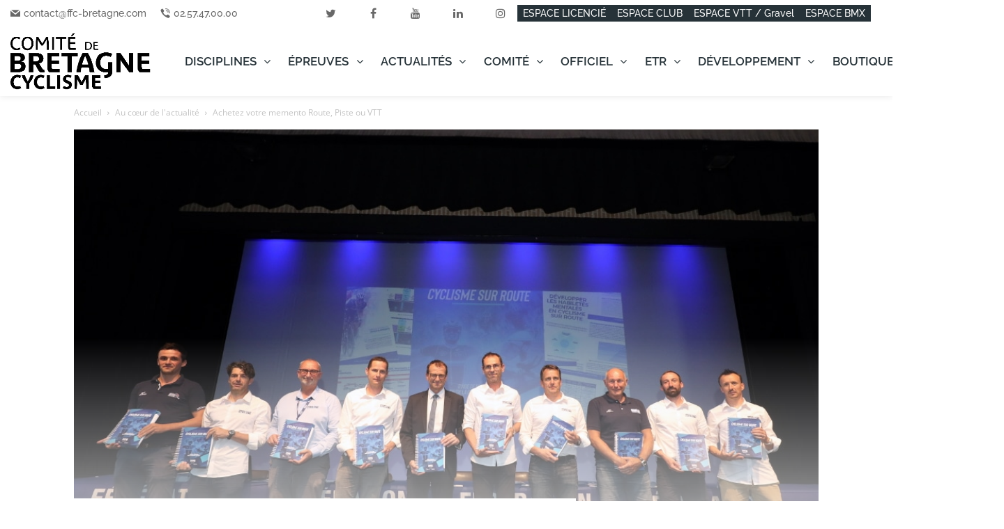

--- FILE ---
content_type: text/html; charset=UTF-8
request_url: https://www.cyclisme.bzh/acheter-votre-memento-route-piste-ou-vtt/
body_size: 75326
content:
<!doctype html >
<!--[if IE 8]>    <html class="ie8" lang="en"> <![endif]-->
<!--[if IE 9]>    <html class="ie9" lang="en"> <![endif]-->
<!--[if gt IE 8]><!--> <html lang="fr-FR"> <!--<![endif]-->
<head><meta charset="UTF-8" /><script>if(navigator.userAgent.match(/MSIE|Internet Explorer/i)||navigator.userAgent.match(/Trident\/7\..*?rv:11/i)){var href=document.location.href;if(!href.match(/[?&]nowprocket/)){if(href.indexOf("?")==-1){if(href.indexOf("#")==-1){document.location.href=href+"?nowprocket=1"}else{document.location.href=href.replace("#","?nowprocket=1#")}}else{if(href.indexOf("#")==-1){document.location.href=href+"&nowprocket=1"}else{document.location.href=href.replace("#","&nowprocket=1#")}}}}</script><script>(()=>{class RocketLazyLoadScripts{constructor(){this.v="2.0.4",this.userEvents=["keydown","keyup","mousedown","mouseup","mousemove","mouseover","mouseout","touchmove","touchstart","touchend","touchcancel","wheel","click","dblclick","input"],this.attributeEvents=["onblur","onclick","oncontextmenu","ondblclick","onfocus","onmousedown","onmouseenter","onmouseleave","onmousemove","onmouseout","onmouseover","onmouseup","onmousewheel","onscroll","onsubmit"]}async t(){this.i(),this.o(),/iP(ad|hone)/.test(navigator.userAgent)&&this.h(),this.u(),this.l(this),this.m(),this.k(this),this.p(this),this._(),await Promise.all([this.R(),this.L()]),this.lastBreath=Date.now(),this.S(this),this.P(),this.D(),this.O(),this.M(),await this.C(this.delayedScripts.normal),await this.C(this.delayedScripts.defer),await this.C(this.delayedScripts.async),await this.T(),await this.F(),await this.j(),await this.A(),window.dispatchEvent(new Event("rocket-allScriptsLoaded")),this.everythingLoaded=!0,this.lastTouchEnd&&await new Promise(t=>setTimeout(t,500-Date.now()+this.lastTouchEnd)),this.I(),this.H(),this.U(),this.W()}i(){this.CSPIssue=sessionStorage.getItem("rocketCSPIssue"),document.addEventListener("securitypolicyviolation",t=>{this.CSPIssue||"script-src-elem"!==t.violatedDirective||"data"!==t.blockedURI||(this.CSPIssue=!0,sessionStorage.setItem("rocketCSPIssue",!0))},{isRocket:!0})}o(){window.addEventListener("pageshow",t=>{this.persisted=t.persisted,this.realWindowLoadedFired=!0},{isRocket:!0}),window.addEventListener("pagehide",()=>{this.onFirstUserAction=null},{isRocket:!0})}h(){let t;function e(e){t=e}window.addEventListener("touchstart",e,{isRocket:!0}),window.addEventListener("touchend",function i(o){o.changedTouches[0]&&t.changedTouches[0]&&Math.abs(o.changedTouches[0].pageX-t.changedTouches[0].pageX)<10&&Math.abs(o.changedTouches[0].pageY-t.changedTouches[0].pageY)<10&&o.timeStamp-t.timeStamp<200&&(window.removeEventListener("touchstart",e,{isRocket:!0}),window.removeEventListener("touchend",i,{isRocket:!0}),"INPUT"===o.target.tagName&&"text"===o.target.type||(o.target.dispatchEvent(new TouchEvent("touchend",{target:o.target,bubbles:!0})),o.target.dispatchEvent(new MouseEvent("mouseover",{target:o.target,bubbles:!0})),o.target.dispatchEvent(new PointerEvent("click",{target:o.target,bubbles:!0,cancelable:!0,detail:1,clientX:o.changedTouches[0].clientX,clientY:o.changedTouches[0].clientY})),event.preventDefault()))},{isRocket:!0})}q(t){this.userActionTriggered||("mousemove"!==t.type||this.firstMousemoveIgnored?"keyup"===t.type||"mouseover"===t.type||"mouseout"===t.type||(this.userActionTriggered=!0,this.onFirstUserAction&&this.onFirstUserAction()):this.firstMousemoveIgnored=!0),"click"===t.type&&t.preventDefault(),t.stopPropagation(),t.stopImmediatePropagation(),"touchstart"===this.lastEvent&&"touchend"===t.type&&(this.lastTouchEnd=Date.now()),"click"===t.type&&(this.lastTouchEnd=0),this.lastEvent=t.type,t.composedPath&&t.composedPath()[0].getRootNode()instanceof ShadowRoot&&(t.rocketTarget=t.composedPath()[0]),this.savedUserEvents.push(t)}u(){this.savedUserEvents=[],this.userEventHandler=this.q.bind(this),this.userEvents.forEach(t=>window.addEventListener(t,this.userEventHandler,{passive:!1,isRocket:!0})),document.addEventListener("visibilitychange",this.userEventHandler,{isRocket:!0})}U(){this.userEvents.forEach(t=>window.removeEventListener(t,this.userEventHandler,{passive:!1,isRocket:!0})),document.removeEventListener("visibilitychange",this.userEventHandler,{isRocket:!0}),this.savedUserEvents.forEach(t=>{(t.rocketTarget||t.target).dispatchEvent(new window[t.constructor.name](t.type,t))})}m(){const t="return false",e=Array.from(this.attributeEvents,t=>"data-rocket-"+t),i="["+this.attributeEvents.join("],[")+"]",o="[data-rocket-"+this.attributeEvents.join("],[data-rocket-")+"]",s=(e,i,o)=>{o&&o!==t&&(e.setAttribute("data-rocket-"+i,o),e["rocket"+i]=new Function("event",o),e.setAttribute(i,t))};new MutationObserver(t=>{for(const n of t)"attributes"===n.type&&(n.attributeName.startsWith("data-rocket-")||this.everythingLoaded?n.attributeName.startsWith("data-rocket-")&&this.everythingLoaded&&this.N(n.target,n.attributeName.substring(12)):s(n.target,n.attributeName,n.target.getAttribute(n.attributeName))),"childList"===n.type&&n.addedNodes.forEach(t=>{if(t.nodeType===Node.ELEMENT_NODE)if(this.everythingLoaded)for(const i of[t,...t.querySelectorAll(o)])for(const t of i.getAttributeNames())e.includes(t)&&this.N(i,t.substring(12));else for(const e of[t,...t.querySelectorAll(i)])for(const t of e.getAttributeNames())this.attributeEvents.includes(t)&&s(e,t,e.getAttribute(t))})}).observe(document,{subtree:!0,childList:!0,attributeFilter:[...this.attributeEvents,...e]})}I(){this.attributeEvents.forEach(t=>{document.querySelectorAll("[data-rocket-"+t+"]").forEach(e=>{this.N(e,t)})})}N(t,e){const i=t.getAttribute("data-rocket-"+e);i&&(t.setAttribute(e,i),t.removeAttribute("data-rocket-"+e))}k(t){Object.defineProperty(HTMLElement.prototype,"onclick",{get(){return this.rocketonclick||null},set(e){this.rocketonclick=e,this.setAttribute(t.everythingLoaded?"onclick":"data-rocket-onclick","this.rocketonclick(event)")}})}S(t){function e(e,i){let o=e[i];e[i]=null,Object.defineProperty(e,i,{get:()=>o,set(s){t.everythingLoaded?o=s:e["rocket"+i]=o=s}})}e(document,"onreadystatechange"),e(window,"onload"),e(window,"onpageshow");try{Object.defineProperty(document,"readyState",{get:()=>t.rocketReadyState,set(e){t.rocketReadyState=e},configurable:!0}),document.readyState="loading"}catch(t){console.log("WPRocket DJE readyState conflict, bypassing")}}l(t){this.originalAddEventListener=EventTarget.prototype.addEventListener,this.originalRemoveEventListener=EventTarget.prototype.removeEventListener,this.savedEventListeners=[],EventTarget.prototype.addEventListener=function(e,i,o){o&&o.isRocket||!t.B(e,this)&&!t.userEvents.includes(e)||t.B(e,this)&&!t.userActionTriggered||e.startsWith("rocket-")||t.everythingLoaded?t.originalAddEventListener.call(this,e,i,o):(t.savedEventListeners.push({target:this,remove:!1,type:e,func:i,options:o}),"mouseenter"!==e&&"mouseleave"!==e||t.originalAddEventListener.call(this,e,t.savedUserEvents.push,o))},EventTarget.prototype.removeEventListener=function(e,i,o){o&&o.isRocket||!t.B(e,this)&&!t.userEvents.includes(e)||t.B(e,this)&&!t.userActionTriggered||e.startsWith("rocket-")||t.everythingLoaded?t.originalRemoveEventListener.call(this,e,i,o):t.savedEventListeners.push({target:this,remove:!0,type:e,func:i,options:o})}}J(t,e){this.savedEventListeners=this.savedEventListeners.filter(i=>{let o=i.type,s=i.target||window;return e!==o||t!==s||(this.B(o,s)&&(i.type="rocket-"+o),this.$(i),!1)})}H(){EventTarget.prototype.addEventListener=this.originalAddEventListener,EventTarget.prototype.removeEventListener=this.originalRemoveEventListener,this.savedEventListeners.forEach(t=>this.$(t))}$(t){t.remove?this.originalRemoveEventListener.call(t.target,t.type,t.func,t.options):this.originalAddEventListener.call(t.target,t.type,t.func,t.options)}p(t){let e;function i(e){return t.everythingLoaded?e:e.split(" ").map(t=>"load"===t||t.startsWith("load.")?"rocket-jquery-load":t).join(" ")}function o(o){function s(e){const s=o.fn[e];o.fn[e]=o.fn.init.prototype[e]=function(){return this[0]===window&&t.userActionTriggered&&("string"==typeof arguments[0]||arguments[0]instanceof String?arguments[0]=i(arguments[0]):"object"==typeof arguments[0]&&Object.keys(arguments[0]).forEach(t=>{const e=arguments[0][t];delete arguments[0][t],arguments[0][i(t)]=e})),s.apply(this,arguments),this}}if(o&&o.fn&&!t.allJQueries.includes(o)){const e={DOMContentLoaded:[],"rocket-DOMContentLoaded":[]};for(const t in e)document.addEventListener(t,()=>{e[t].forEach(t=>t())},{isRocket:!0});o.fn.ready=o.fn.init.prototype.ready=function(i){function s(){parseInt(o.fn.jquery)>2?setTimeout(()=>i.bind(document)(o)):i.bind(document)(o)}return"function"==typeof i&&(t.realDomReadyFired?!t.userActionTriggered||t.fauxDomReadyFired?s():e["rocket-DOMContentLoaded"].push(s):e.DOMContentLoaded.push(s)),o([])},s("on"),s("one"),s("off"),t.allJQueries.push(o)}e=o}t.allJQueries=[],o(window.jQuery),Object.defineProperty(window,"jQuery",{get:()=>e,set(t){o(t)}})}P(){const t=new Map;document.write=document.writeln=function(e){const i=document.currentScript,o=document.createRange(),s=i.parentElement;let n=t.get(i);void 0===n&&(n=i.nextSibling,t.set(i,n));const c=document.createDocumentFragment();o.setStart(c,0),c.appendChild(o.createContextualFragment(e)),s.insertBefore(c,n)}}async R(){return new Promise(t=>{this.userActionTriggered?t():this.onFirstUserAction=t})}async L(){return new Promise(t=>{document.addEventListener("DOMContentLoaded",()=>{this.realDomReadyFired=!0,t()},{isRocket:!0})})}async j(){return this.realWindowLoadedFired?Promise.resolve():new Promise(t=>{window.addEventListener("load",t,{isRocket:!0})})}M(){this.pendingScripts=[];this.scriptsMutationObserver=new MutationObserver(t=>{for(const e of t)e.addedNodes.forEach(t=>{"SCRIPT"!==t.tagName||t.noModule||t.isWPRocket||this.pendingScripts.push({script:t,promise:new Promise(e=>{const i=()=>{const i=this.pendingScripts.findIndex(e=>e.script===t);i>=0&&this.pendingScripts.splice(i,1),e()};t.addEventListener("load",i,{isRocket:!0}),t.addEventListener("error",i,{isRocket:!0}),setTimeout(i,1e3)})})})}),this.scriptsMutationObserver.observe(document,{childList:!0,subtree:!0})}async F(){await this.X(),this.pendingScripts.length?(await this.pendingScripts[0].promise,await this.F()):this.scriptsMutationObserver.disconnect()}D(){this.delayedScripts={normal:[],async:[],defer:[]},document.querySelectorAll("script[type$=rocketlazyloadscript]").forEach(t=>{t.hasAttribute("data-rocket-src")?t.hasAttribute("async")&&!1!==t.async?this.delayedScripts.async.push(t):t.hasAttribute("defer")&&!1!==t.defer||"module"===t.getAttribute("data-rocket-type")?this.delayedScripts.defer.push(t):this.delayedScripts.normal.push(t):this.delayedScripts.normal.push(t)})}async _(){await this.L();let t=[];document.querySelectorAll("script[type$=rocketlazyloadscript][data-rocket-src]").forEach(e=>{let i=e.getAttribute("data-rocket-src");if(i&&!i.startsWith("data:")){i.startsWith("//")&&(i=location.protocol+i);try{const o=new URL(i).origin;o!==location.origin&&t.push({src:o,crossOrigin:e.crossOrigin||"module"===e.getAttribute("data-rocket-type")})}catch(t){}}}),t=[...new Map(t.map(t=>[JSON.stringify(t),t])).values()],this.Y(t,"preconnect")}async G(t){if(await this.K(),!0!==t.noModule||!("noModule"in HTMLScriptElement.prototype))return new Promise(e=>{let i;function o(){(i||t).setAttribute("data-rocket-status","executed"),e()}try{if(navigator.userAgent.includes("Firefox/")||""===navigator.vendor||this.CSPIssue)i=document.createElement("script"),[...t.attributes].forEach(t=>{let e=t.nodeName;"type"!==e&&("data-rocket-type"===e&&(e="type"),"data-rocket-src"===e&&(e="src"),i.setAttribute(e,t.nodeValue))}),t.text&&(i.text=t.text),t.nonce&&(i.nonce=t.nonce),i.hasAttribute("src")?(i.addEventListener("load",o,{isRocket:!0}),i.addEventListener("error",()=>{i.setAttribute("data-rocket-status","failed-network"),e()},{isRocket:!0}),setTimeout(()=>{i.isConnected||e()},1)):(i.text=t.text,o()),i.isWPRocket=!0,t.parentNode.replaceChild(i,t);else{const i=t.getAttribute("data-rocket-type"),s=t.getAttribute("data-rocket-src");i?(t.type=i,t.removeAttribute("data-rocket-type")):t.removeAttribute("type"),t.addEventListener("load",o,{isRocket:!0}),t.addEventListener("error",i=>{this.CSPIssue&&i.target.src.startsWith("data:")?(console.log("WPRocket: CSP fallback activated"),t.removeAttribute("src"),this.G(t).then(e)):(t.setAttribute("data-rocket-status","failed-network"),e())},{isRocket:!0}),s?(t.fetchPriority="high",t.removeAttribute("data-rocket-src"),t.src=s):t.src="data:text/javascript;base64,"+window.btoa(unescape(encodeURIComponent(t.text)))}}catch(i){t.setAttribute("data-rocket-status","failed-transform"),e()}});t.setAttribute("data-rocket-status","skipped")}async C(t){const e=t.shift();return e?(e.isConnected&&await this.G(e),this.C(t)):Promise.resolve()}O(){this.Y([...this.delayedScripts.normal,...this.delayedScripts.defer,...this.delayedScripts.async],"preload")}Y(t,e){this.trash=this.trash||[];let i=!0;var o=document.createDocumentFragment();t.forEach(t=>{const s=t.getAttribute&&t.getAttribute("data-rocket-src")||t.src;if(s&&!s.startsWith("data:")){const n=document.createElement("link");n.href=s,n.rel=e,"preconnect"!==e&&(n.as="script",n.fetchPriority=i?"high":"low"),t.getAttribute&&"module"===t.getAttribute("data-rocket-type")&&(n.crossOrigin=!0),t.crossOrigin&&(n.crossOrigin=t.crossOrigin),t.integrity&&(n.integrity=t.integrity),t.nonce&&(n.nonce=t.nonce),o.appendChild(n),this.trash.push(n),i=!1}}),document.head.appendChild(o)}W(){this.trash.forEach(t=>t.remove())}async T(){try{document.readyState="interactive"}catch(t){}this.fauxDomReadyFired=!0;try{await this.K(),this.J(document,"readystatechange"),document.dispatchEvent(new Event("rocket-readystatechange")),await this.K(),document.rocketonreadystatechange&&document.rocketonreadystatechange(),await this.K(),this.J(document,"DOMContentLoaded"),document.dispatchEvent(new Event("rocket-DOMContentLoaded")),await this.K(),this.J(window,"DOMContentLoaded"),window.dispatchEvent(new Event("rocket-DOMContentLoaded"))}catch(t){console.error(t)}}async A(){try{document.readyState="complete"}catch(t){}try{await this.K(),this.J(document,"readystatechange"),document.dispatchEvent(new Event("rocket-readystatechange")),await this.K(),document.rocketonreadystatechange&&document.rocketonreadystatechange(),await this.K(),this.J(window,"load"),window.dispatchEvent(new Event("rocket-load")),await this.K(),window.rocketonload&&window.rocketonload(),await this.K(),this.allJQueries.forEach(t=>t(window).trigger("rocket-jquery-load")),await this.K(),this.J(window,"pageshow");const t=new Event("rocket-pageshow");t.persisted=this.persisted,window.dispatchEvent(t),await this.K(),window.rocketonpageshow&&window.rocketonpageshow({persisted:this.persisted})}catch(t){console.error(t)}}async K(){Date.now()-this.lastBreath>45&&(await this.X(),this.lastBreath=Date.now())}async X(){return document.hidden?new Promise(t=>setTimeout(t)):new Promise(t=>requestAnimationFrame(t))}B(t,e){return e===document&&"readystatechange"===t||(e===document&&"DOMContentLoaded"===t||(e===window&&"DOMContentLoaded"===t||(e===window&&"load"===t||e===window&&"pageshow"===t)))}static run(){(new RocketLazyLoadScripts).t()}}RocketLazyLoadScripts.run()})();</script>
    <title>Achetez votre memento Route, Piste ou VTT - Comité de Bretagne de Cyclisme</title>
<link data-rocket-preload as="style" data-wpr-hosted-gf-parameters="family=Oswald%3A400%2C100%2C100italic%2C200%2C200italic%2C300%2C300italic%2C400italic%2C500%2C500italic%2C600%2C600italic%2C700%2C700italic%2C800%2C800italic%2C900%2C900italic%7COpen%20Sans%3A400%2C600%2C700%2C100%2C100italic%2C200%2C200italic%2C300%2C300italic%2C400italic%2C500%2C500italic%2C600italic%2C700italic%2C800%2C800italic%2C900%2C900italic%7CRoboto%3A400%2C600%2C700%2C100%2C100italic%2C200%2C200italic%2C300%2C300italic%2C400italic%2C500%2C500italic%2C600italic%2C700italic%2C800%2C800italic%2C900%2C900italic%7CRaleway%3A600%2C500%2C800&display=swap" href="https://www.cyclisme.bzh/wp-content/cache/fonts/1/google-fonts/css/1/8/a/2207e19c3b7348efee52cb42d6463.css" rel="preload">
<link data-wpr-hosted-gf-parameters="family=Oswald%3A400%2C100%2C100italic%2C200%2C200italic%2C300%2C300italic%2C400italic%2C500%2C500italic%2C600%2C600italic%2C700%2C700italic%2C800%2C800italic%2C900%2C900italic%7COpen%20Sans%3A400%2C600%2C700%2C100%2C100italic%2C200%2C200italic%2C300%2C300italic%2C400italic%2C500%2C500italic%2C600italic%2C700italic%2C800%2C800italic%2C900%2C900italic%7CRoboto%3A400%2C600%2C700%2C100%2C100italic%2C200%2C200italic%2C300%2C300italic%2C400italic%2C500%2C500italic%2C600italic%2C700italic%2C800%2C800italic%2C900%2C900italic%7CRaleway%3A600%2C500%2C800&display=swap" href="https://www.cyclisme.bzh/wp-content/cache/fonts/1/google-fonts/css/1/8/a/2207e19c3b7348efee52cb42d6463.css" media="print" onload="this.media=&#039;all&#039;" rel="stylesheet">
<noscript data-wpr-hosted-gf-parameters=""><link rel="stylesheet" href="https://fonts.googleapis.com/css?family=Oswald%3A400%2C100%2C100italic%2C200%2C200italic%2C300%2C300italic%2C400italic%2C500%2C500italic%2C600%2C600italic%2C700%2C700italic%2C800%2C800italic%2C900%2C900italic%7COpen%20Sans%3A400%2C600%2C700%2C100%2C100italic%2C200%2C200italic%2C300%2C300italic%2C400italic%2C500%2C500italic%2C600italic%2C700italic%2C800%2C800italic%2C900%2C900italic%7CRoboto%3A400%2C600%2C700%2C100%2C100italic%2C200%2C200italic%2C300%2C300italic%2C400italic%2C500%2C500italic%2C600italic%2C700italic%2C800%2C800italic%2C900%2C900italic%7CRaleway%3A600%2C500%2C800&#038;display=swap"></noscript>
    
    <meta name="viewport" content="width=device-width, initial-scale=1.0">
    <link rel="pingback" href="https://www.cyclisme.bzh/xmlrpc.php" />
    <meta name='robots' content='index, follow, max-image-preview:large, max-snippet:-1, max-video-preview:-1' />
<link rel="icon" type="image/png" href="https://www.cyclisme.bzh/wp-content/uploads/2023/08/cropped-CDBC-noir.jpg"><link rel="apple-touch-icon" sizes="76x76" href="https://www.cyclisme.bzh/wp-content/uploads/2020/10/logo-76x76-1.jpg"/><link rel="apple-touch-icon" sizes="120x120" href="https://www.cyclisme.bzh/wp-content/uploads/2020/10/logo-120x120-1.jpg"/><link rel="apple-touch-icon" sizes="152x152" href="https://www.cyclisme.bzh/wp-content/uploads/2020/10/logo-152x152-1.jpg"/><link rel="apple-touch-icon" sizes="114x114" href="https://www.cyclisme.bzh/wp-content/uploads/2020/10/logo-114x114-1.jpg"/><link rel="apple-touch-icon" sizes="144x144" href="https://www.cyclisme.bzh/wp-content/uploads/2020/10/lgoo-144x144-1.jpg"/>
	<!-- This site is optimized with the Yoast SEO plugin v26.7 - https://yoast.com/wordpress/plugins/seo/ -->
	<link rel="canonical" href="https://www.cyclisme.bzh/acheter-votre-memento-route-piste-ou-vtt/" />
	<meta property="og:locale" content="fr_FR" />
	<meta property="og:type" content="article" />
	<meta property="og:title" content="Achetez votre memento Route, Piste ou VTT - Comité de Bretagne de Cyclisme" />
	<meta property="og:description" content="Les Memento de nos disciplines route, piste et VTT sont disponibles sur notre boutique officielle.  Ces ouvrages visent à accompagner les éducateurs des écoles françaises de cyclisme de la FFC, [&hellip;]" />
	<meta property="og:url" content="https://www.cyclisme.bzh/acheter-votre-memento-route-piste-ou-vtt/" />
	<meta property="og:site_name" content="Comité de Bretagne de Cyclisme" />
	<meta property="article:publisher" content="https://www.facebook.com/ComiteBretagneCyclisme" />
	<meta property="article:published_time" content="2023-08-31T21:16:24+00:00" />
	<meta property="article:modified_time" content="2023-08-31T21:16:42+00:00" />
	<meta property="og:image" content="https://www.cyclisme.bzh/wp-content/uploads/2023/06/MEMENTO-ROUTE_1.jpg" />
	<meta property="og:image:width" content="1024" />
	<meta property="og:image:height" content="682" />
	<meta property="og:image:type" content="image/jpeg" />
	<meta name="author" content="Michaël" />
	<meta name="twitter:card" content="summary_large_image" />
	<meta name="twitter:creator" content="@CyclismeBzh" />
	<meta name="twitter:site" content="@CyclismeBzh" />
	<meta name="twitter:label1" content="Écrit par" />
	<meta name="twitter:data1" content="Michaël" />
	<script type="application/ld+json" class="yoast-schema-graph">{"@context":"https://schema.org","@graph":[{"@type":"Article","@id":"https://www.cyclisme.bzh/acheter-votre-memento-route-piste-ou-vtt/#article","isPartOf":{"@id":"https://www.cyclisme.bzh/acheter-votre-memento-route-piste-ou-vtt/"},"author":{"name":"Michaël","@id":"https://www.cyclisme.bzh/#/schema/person/50d17e5eec01170d74a383bc797a4781"},"headline":"Achetez votre memento Route, Piste ou VTT","datePublished":"2023-08-31T21:16:24+00:00","dateModified":"2023-08-31T21:16:42+00:00","mainEntityOfPage":{"@id":"https://www.cyclisme.bzh/acheter-votre-memento-route-piste-ou-vtt/"},"wordCount":105,"publisher":{"@id":"https://www.cyclisme.bzh/#organization"},"image":{"@id":"https://www.cyclisme.bzh/acheter-votre-memento-route-piste-ou-vtt/#primaryimage"},"thumbnailUrl":"https://www.cyclisme.bzh/wp-content/uploads/2023/06/MEMENTO-ROUTE_1.jpg","articleSection":["Au cœur de l'actualité","L'officiel","Piste","Route","VTT"],"inLanguage":"fr-FR"},{"@type":"WebPage","@id":"https://www.cyclisme.bzh/acheter-votre-memento-route-piste-ou-vtt/","url":"https://www.cyclisme.bzh/acheter-votre-memento-route-piste-ou-vtt/","name":"Achetez votre memento Route, Piste ou VTT - Comité de Bretagne de Cyclisme","isPartOf":{"@id":"https://www.cyclisme.bzh/#website"},"primaryImageOfPage":{"@id":"https://www.cyclisme.bzh/acheter-votre-memento-route-piste-ou-vtt/#primaryimage"},"image":{"@id":"https://www.cyclisme.bzh/acheter-votre-memento-route-piste-ou-vtt/#primaryimage"},"thumbnailUrl":"https://www.cyclisme.bzh/wp-content/uploads/2023/06/MEMENTO-ROUTE_1.jpg","datePublished":"2023-08-31T21:16:24+00:00","dateModified":"2023-08-31T21:16:42+00:00","breadcrumb":{"@id":"https://www.cyclisme.bzh/acheter-votre-memento-route-piste-ou-vtt/#breadcrumb"},"inLanguage":"fr-FR","potentialAction":[{"@type":"ReadAction","target":["https://www.cyclisme.bzh/acheter-votre-memento-route-piste-ou-vtt/"]}]},{"@type":"ImageObject","inLanguage":"fr-FR","@id":"https://www.cyclisme.bzh/acheter-votre-memento-route-piste-ou-vtt/#primaryimage","url":"https://www.cyclisme.bzh/wp-content/uploads/2023/06/MEMENTO-ROUTE_1.jpg","contentUrl":"https://www.cyclisme.bzh/wp-content/uploads/2023/06/MEMENTO-ROUTE_1.jpg","width":1024,"height":682},{"@type":"BreadcrumbList","@id":"https://www.cyclisme.bzh/acheter-votre-memento-route-piste-ou-vtt/#breadcrumb","itemListElement":[{"@type":"ListItem","position":1,"name":"Accueil","item":"https://www.cyclisme.bzh/"},{"@type":"ListItem","position":2,"name":"Achetez votre memento Route, Piste ou VTT"}]},{"@type":"WebSite","@id":"https://www.cyclisme.bzh/#website","url":"https://www.cyclisme.bzh/","name":"Comité de Bretagne de Cyclisme","description":"Pour un cyclisme breton dynamique. De la passion à la compétition.","publisher":{"@id":"https://www.cyclisme.bzh/#organization"},"potentialAction":[{"@type":"SearchAction","target":{"@type":"EntryPoint","urlTemplate":"https://www.cyclisme.bzh/?s={search_term_string}"},"query-input":{"@type":"PropertyValueSpecification","valueRequired":true,"valueName":"search_term_string"}}],"inLanguage":"fr-FR"},{"@type":"Organization","@id":"https://www.cyclisme.bzh/#organization","name":"Comité de Bretagne de Cyclisme","url":"https://www.cyclisme.bzh/","logo":{"@type":"ImageObject","inLanguage":"fr-FR","@id":"https://www.cyclisme.bzh/#/schema/logo/image/","url":"https://www.cyclisme.bzh/wp-content/uploads/2025/01/cropped-CDBC-Logo-carre.png","contentUrl":"https://www.cyclisme.bzh/wp-content/uploads/2025/01/cropped-CDBC-Logo-carre.png","width":512,"height":512,"caption":"Comité de Bretagne de Cyclisme"},"image":{"@id":"https://www.cyclisme.bzh/#/schema/logo/image/"},"sameAs":["https://www.facebook.com/ComiteBretagneCyclisme","https://x.com/CyclismeBzh","https://www.instagram.com/ComiteBretagneCyclisme/","https://www.linkedin.com/company/10393719/","https://www.youtube.com/channel/UCxUfC3G52vZf86DnYwg-cqg"]},{"@type":"Person","@id":"https://www.cyclisme.bzh/#/schema/person/50d17e5eec01170d74a383bc797a4781","name":"Michaël","image":{"@type":"ImageObject","inLanguage":"fr-FR","@id":"https://www.cyclisme.bzh/#/schema/person/image/","url":"https://secure.gravatar.com/avatar/75f10c0d265700d015b052f6e9e4fdb4ca95fefd62fa49991700c3b4117764f3?s=96&d=mm&r=g","contentUrl":"https://secure.gravatar.com/avatar/75f10c0d265700d015b052f6e9e4fdb4ca95fefd62fa49991700c3b4117764f3?s=96&d=mm&r=g","caption":"Michaël"},"url":"https://www.cyclisme.bzh/author/mgilson/"}]}</script>
	<!-- / Yoast SEO plugin. -->


<link rel='dns-prefetch' href='//fonts.googleapis.com' />
<link href='https://fonts.gstatic.com' crossorigin rel='preconnect' />
<link rel="alternate" type="application/rss+xml" title="Comité de Bretagne de Cyclisme &raquo; Flux" href="https://www.cyclisme.bzh/feed/" />
<link rel="alternate" type="text/calendar" title="Comité de Bretagne de Cyclisme &raquo; Flux iCal" href="https://www.cyclisme.bzh/epreuves/?ical=1" />
<link rel="alternate" title="oEmbed (JSON)" type="application/json+oembed" href="https://www.cyclisme.bzh/wp-json/oembed/1.0/embed?url=https%3A%2F%2Fwww.cyclisme.bzh%2Facheter-votre-memento-route-piste-ou-vtt%2F" />
<link rel="alternate" title="oEmbed (XML)" type="text/xml+oembed" href="https://www.cyclisme.bzh/wp-json/oembed/1.0/embed?url=https%3A%2F%2Fwww.cyclisme.bzh%2Facheter-votre-memento-route-piste-ou-vtt%2F&#038;format=xml" />
<style id='wp-img-auto-sizes-contain-inline-css' type='text/css'>
img:is([sizes=auto i],[sizes^="auto," i]){contain-intrinsic-size:3000px 1500px}
/*# sourceURL=wp-img-auto-sizes-contain-inline-css */
</style>
<link data-minify="1" rel='stylesheet' id='tribe-ext-calendar-widget-areas-css' href='https://www.cyclisme.bzh/wp-content/cache/min/1/wp-content/plugins/tribe-ext-calendar-widget-areas/src/resources/css/tribe-ext-calendar-widget-areas.css?ver=1746177272' type='text/css' media='all' />
<link data-minify="1" rel='stylesheet' id='tribe-events-pro-mini-calendar-block-styles-css' href='https://www.cyclisme.bzh/wp-content/cache/min/1/wp-content/plugins/events-calendar-pro/build/css/tribe-events-pro-mini-calendar-block.css?ver=1747949558' type='text/css' media='all' />
<link data-minify="1" rel='stylesheet' id='tec-variables-skeleton-css' href='https://www.cyclisme.bzh/wp-content/cache/min/1/wp-content/plugins/the-events-calendar/common/build/css/variables-skeleton.css?ver=1747949558' type='text/css' media='all' />
<link data-minify="1" rel='stylesheet' id='tec-variables-full-css' href='https://www.cyclisme.bzh/wp-content/cache/min/1/wp-content/plugins/the-events-calendar/common/build/css/variables-full.css?ver=1747949558' type='text/css' media='all' />
<link data-minify="1" rel='stylesheet' id='tribe-common-skeleton-style-css' href='https://www.cyclisme.bzh/wp-content/cache/min/1/wp-content/plugins/the-events-calendar/common/build/css/common-skeleton.css?ver=1747949558' type='text/css' media='all' />
<link data-minify="1" rel='stylesheet' id='tribe-common-full-style-css' href='https://www.cyclisme.bzh/wp-content/cache/min/1/wp-content/plugins/the-events-calendar/common/build/css/common-full.css?ver=1747949558' type='text/css' media='all' />
<link rel='stylesheet' id='tribe-events-views-v2-bootstrap-datepicker-styles-css' href='https://www.cyclisme.bzh/wp-content/plugins/the-events-calendar/vendor/bootstrap-datepicker/css/bootstrap-datepicker.standalone.min.css?ver=6.15.14' type='text/css' media='all' />
<link rel='stylesheet' id='tribe-tooltipster-css-css' href='https://www.cyclisme.bzh/wp-content/plugins/the-events-calendar/common/vendor/tooltipster/tooltipster.bundle.min.css?ver=6.10.1' type='text/css' media='all' />
<link data-minify="1" rel='stylesheet' id='tribe-events-views-v2-skeleton-css' href='https://www.cyclisme.bzh/wp-content/cache/min/1/wp-content/plugins/the-events-calendar/build/css/views-skeleton.css?ver=1747949558' type='text/css' media='all' />
<link data-minify="1" rel='stylesheet' id='tribe-ext-events-control-css' href='https://www.cyclisme.bzh/wp-content/cache/min/1/wp-content/plugins/tribe-ext-events-control/src/resources/css/style.css?ver=1746177272' type='text/css' media='all' />
<style id='wp-emoji-styles-inline-css' type='text/css'>

	img.wp-smiley, img.emoji {
		display: inline !important;
		border: none !important;
		box-shadow: none !important;
		height: 1em !important;
		width: 1em !important;
		margin: 0 0.07em !important;
		vertical-align: -0.1em !important;
		background: none !important;
		padding: 0 !important;
	}
/*# sourceURL=wp-emoji-styles-inline-css */
</style>
<link rel='stylesheet' id='wp-block-library-css' href='https://www.cyclisme.bzh/wp-includes/css/dist/block-library/style.min.css?ver=6.9' type='text/css' media='all' />
<style id='wp-block-library-inline-css' type='text/css'>
/*wp_block_styles_on_demand_placeholder:69692a80298e5*/
/*# sourceURL=wp-block-library-inline-css */
</style>
<style id='classic-theme-styles-inline-css' type='text/css'>
/*! This file is auto-generated */
.wp-block-button__link{color:#fff;background-color:#32373c;border-radius:9999px;box-shadow:none;text-decoration:none;padding:calc(.667em + 2px) calc(1.333em + 2px);font-size:1.125em}.wp-block-file__button{background:#32373c;color:#fff;text-decoration:none}
/*# sourceURL=/wp-includes/css/classic-themes.min.css */
</style>
<link data-minify="1" rel='stylesheet' id='groovy-menu-style-css' href='https://www.cyclisme.bzh/wp-content/cache/min/1/wp-content/plugins/groovy-menu/assets/style/frontend.css?ver=1746177272' type='text/css' media='all' />
<link data-minify="1" rel='stylesheet' id='groovy-menu-style-fonts-groovy-69018-css' href='https://www.cyclisme.bzh/wp-content/cache/min/1/wp-content/uploads/groovy/fonts/groovy-69018.css?ver=1746177272' type='text/css' media='all' />
<link data-minify="1" rel='stylesheet' id='groovy-menu-style-fonts-groovy-socicon-css' href='https://www.cyclisme.bzh/wp-content/cache/min/1/wp-content/uploads/groovy/fonts/groovy-socicon.css?ver=1746177272' type='text/css' media='all' />
<link data-minify="1" rel='stylesheet' id='groovy-menu-font-awesome-css' href='https://www.cyclisme.bzh/wp-content/cache/min/1/wp-content/plugins/groovy-menu/assets/style/fontawesome.css?ver=1746177272' type='text/css' media='all' crossorigin='anonymous' />
<link rel='preload' as='font' crossorigin='anonymous' id='groovy-menu-font-awesome-file-css' href='https://www.cyclisme.bzh/wp-content/plugins/groovy-menu/assets/fonts/fontawesome-webfont.woff2?v=4.7.0' type='font/woff2' media='all' />
<link data-minify="1" rel='stylesheet' id='groovy-menu-font-internal-css' href='https://www.cyclisme.bzh/wp-content/cache/min/1/wp-content/plugins/groovy-menu/assets/style/font-internal.css?ver=1746177272' type='text/css' media='all' crossorigin='anonymous' />
<link rel='preload' as='font' crossorigin='anonymous' id='groovy-menu-font-internal-file-css' href='https://www.cyclisme.bzh/wp-content/plugins/groovy-menu/assets/fonts/crane-font.woff?hhxb42' type='font/woff' media='all' />
<link data-minify="1" rel='stylesheet' id='mapsmarkerpro-css' href='https://www.cyclisme.bzh/wp-content/cache/min/1/wp-content/plugins/maps-marker-pro/css/mapsmarkerpro.css?ver=1746177272' type='text/css' media='all' />
<link data-minify="1" rel='stylesheet' id='osm-map-css-css' href='https://www.cyclisme.bzh/wp-content/cache/min/1/wp-content/plugins/osm/css/osm_map.css?ver=1746177272' type='text/css' media='all' />
<link data-minify="1" rel='stylesheet' id='osm-ol3-css-css' href='https://www.cyclisme.bzh/wp-content/cache/min/1/wp-content/plugins/osm/js/OL/7.1.0/ol.css?ver=1746177272' type='text/css' media='all' />
<link data-minify="1" rel='stylesheet' id='osm-ol3-ext-css-css' href='https://www.cyclisme.bzh/wp-content/cache/min/1/wp-content/plugins/osm/css/osm_map_v3.css?ver=1746177272' type='text/css' media='all' />
<link data-minify="1" rel='stylesheet' id='dashicons-css' href='https://www.cyclisme.bzh/wp-content/cache/min/1/wp-includes/css/dashicons.min.css?ver=1746177272' type='text/css' media='all' />
<link rel='stylesheet' id='wpforms-form-locker-frontend-css' href='https://www.cyclisme.bzh/wp-content/plugins/wpforms-form-locker/assets/css/frontend.min.css?ver=2.8.0' type='text/css' media='all' />
<link data-minify="1" rel='stylesheet' id='td-plugin-multi-purpose-css' href='https://www.cyclisme.bzh/wp-content/cache/min/1/wp-content/plugins/td-composer/td-multi-purpose/style.css?ver=1746177272' type='text/css' media='all' />

<link data-minify="1" rel='stylesheet' id='tablepress-default-css' href='https://www.cyclisme.bzh/wp-content/cache/min/1/wp-content/plugins/tablepress/css/build/default.css?ver=1746177272' type='text/css' media='all' />
<link data-minify="1" rel='stylesheet' id='td-theme-css' href='https://www.cyclisme.bzh/wp-content/cache/min/1/wp-content/themes/Newspaper/style.css?ver=1746177272' type='text/css' media='all' />
<style id='td-theme-inline-css' type='text/css'>@media (max-width:767px){.td-header-desktop-wrap{display:none}}@media (min-width:767px){.td-header-mobile-wrap{display:none}}</style>
<link data-minify="1" rel='stylesheet' id='kadence-blocks-advancedbtn-css' href='https://www.cyclisme.bzh/wp-content/cache/min/1/wp-content/plugins/kadence-blocks/dist/style-blocks-advancedbtn.css?ver=1746177340' type='text/css' media='all' />
<link data-minify="1" rel='stylesheet' id='groovy-menu-preset-style-13042-css' href='https://www.cyclisme.bzh/wp-content/cache/min/1/wp-content/uploads/groovy/preset_13042.css?ver=1746177272' type='text/css' media='all' />
<style id='kadence-blocks-global-variables-inline-css' type='text/css'>
:root {--global-kb-font-size-sm:clamp(0.8rem, 0.73rem + 0.217vw, 0.9rem);--global-kb-font-size-md:clamp(1.1rem, 0.995rem + 0.326vw, 1.25rem);--global-kb-font-size-lg:clamp(1.75rem, 1.576rem + 0.543vw, 2rem);--global-kb-font-size-xl:clamp(2.25rem, 1.728rem + 1.63vw, 3rem);--global-kb-font-size-xxl:clamp(2.5rem, 1.456rem + 3.26vw, 4rem);--global-kb-font-size-xxxl:clamp(2.75rem, 0.489rem + 7.065vw, 6rem);}:root {--global-palette1: #3182CE;--global-palette2: #2B6CB0;--global-palette3: #1A202C;--global-palette4: #2D3748;--global-palette5: #4A5568;--global-palette6: #718096;--global-palette7: #EDF2F7;--global-palette8: #F7FAFC;--global-palette9: #ffffff;}
/*# sourceURL=kadence-blocks-global-variables-inline-css */
</style>
<style id='kadence_blocks_css-inline-css' type='text/css'>
ul.menu .wp-block-kadence-advancedbtn .kb-btn40176_a78531-32.kb-button{width:initial;}
/*# sourceURL=kadence_blocks_css-inline-css */
</style>
<link data-minify="1" rel='stylesheet' id='td-legacy-framework-front-style-css' href='https://www.cyclisme.bzh/wp-content/cache/min/1/wp-content/plugins/td-composer/legacy/Newspaper/assets/css/td_legacy_main.css?ver=1746177272' type='text/css' media='all' />
<link data-minify="1" rel='stylesheet' id='td-standard-pack-framework-front-style-css' href='https://www.cyclisme.bzh/wp-content/cache/min/1/wp-content/plugins/td-standard-pack/Newspaper/assets/css/td_standard_pack_main.css?ver=1746177650' type='text/css' media='all' />
<link data-minify="1" rel='stylesheet' id='tdb_style_cloud_templates_front-css' href='https://www.cyclisme.bzh/wp-content/cache/min/1/wp-content/plugins/td-cloud-library/assets/css/tdb_main.css?ver=1746177272' type='text/css' media='all' />
<link data-minify="1" rel='stylesheet' id='wpbm-client-pages-css' href='https://www.cyclisme.bzh/wp-content/cache/min/1/wp-content/plugins/booking-manager/css/client.css?ver=1746177272' type='text/css' media='all' />
<link data-minify="1" rel='stylesheet' id='wpdevelop-bts-css' href='https://www.cyclisme.bzh/wp-content/cache/min/1/wp-content/plugins/booking/vendors/_custom/bootstrap-css/css/bootstrap.css?ver=1755768026' type='text/css' media='all' />
<link data-minify="1" rel='stylesheet' id='wpdevelop-bts-theme-css' href='https://www.cyclisme.bzh/wp-content/cache/min/1/wp-content/plugins/booking/vendors/_custom/bootstrap-css/css/bootstrap-theme.css?ver=1755768026' type='text/css' media='all' />
<link data-minify="1" rel='stylesheet' id='wpbc-tippy-popover-css' href='https://www.cyclisme.bzh/wp-content/cache/min/1/wp-content/plugins/booking/vendors/_custom/tippy.js/themes/wpbc-tippy-popover.css?ver=1755768026' type='text/css' media='all' />
<link data-minify="1" rel='stylesheet' id='wpbc-tippy-times-css' href='https://www.cyclisme.bzh/wp-content/cache/min/1/wp-content/plugins/booking/vendors/_custom/tippy.js/themes/wpbc-tippy-times.css?ver=1755768026' type='text/css' media='all' />
<link data-minify="1" rel='stylesheet' id='wpbc-material-design-icons-css' href='https://www.cyclisme.bzh/wp-content/cache/min/1/wp-content/plugins/booking/vendors/_custom/material-design-icons/material-design-icons.css?ver=1755768026' type='text/css' media='all' />
<link data-minify="1" rel='stylesheet' id='wpbc-ui-both-css' href='https://www.cyclisme.bzh/wp-content/cache/min/1/wp-content/plugins/booking/css/wpbc_ui_both.css?ver=1755768026' type='text/css' media='all' />
<link data-minify="1" rel='stylesheet' id='wpbc-time_picker-css' href='https://www.cyclisme.bzh/wp-content/cache/min/1/wp-content/plugins/booking/css/wpbc_time-selector.css?ver=1755768026' type='text/css' media='all' />
<link data-minify="1" rel='stylesheet' id='wpbc-time_picker-skin-css' href='https://www.cyclisme.bzh/wp-content/cache/min/1/wp-content/plugins/booking/css/time_picker_skins/light__24_8.css?ver=1755768026' type='text/css' media='all' />
<link data-minify="1" rel='stylesheet' id='wpbc-client-pages-css' href='https://www.cyclisme.bzh/wp-content/cache/min/1/wp-content/plugins/booking/css/client.css?ver=1755768026' type='text/css' media='all' />
<link data-minify="1" rel='stylesheet' id='wpbc-all-client-css' href='https://www.cyclisme.bzh/wp-content/cache/min/1/wp-content/plugins/booking/_dist/all/_out/wpbc_all_client.css?ver=1755768026' type='text/css' media='all' />
<link data-minify="1" rel='stylesheet' id='wpbc-calendar-css' href='https://www.cyclisme.bzh/wp-content/cache/min/1/wp-content/plugins/booking/css/calendar.css?ver=1755768026' type='text/css' media='all' />
<link data-minify="1" rel='stylesheet' id='wpbc-calendar-skin-css' href='https://www.cyclisme.bzh/wp-content/cache/min/1/wp-content/plugins/booking/css/skins/24_9__light_traditional_1.css?ver=1755768026' type='text/css' media='all' />
<link data-minify="1" rel='stylesheet' id='wpbc-flex-timeline-css' href='https://www.cyclisme.bzh/wp-content/cache/min/1/wp-content/plugins/booking/core/timeline/v2/_out/timeline_v2.1.css?ver=1755768026' type='text/css' media='all' />
<style id='rocket-lazyload-inline-css' type='text/css'>
.rll-youtube-player{position:relative;padding-bottom:56.23%;height:0;overflow:hidden;max-width:100%;}.rll-youtube-player:focus-within{outline: 2px solid currentColor;outline-offset: 5px;}.rll-youtube-player iframe{position:absolute;top:0;left:0;width:100%;height:100%;z-index:100;background:0 0}.rll-youtube-player img{bottom:0;display:block;left:0;margin:auto;max-width:100%;width:100%;position:absolute;right:0;top:0;border:none;height:auto;-webkit-transition:.4s all;-moz-transition:.4s all;transition:.4s all}.rll-youtube-player img:hover{-webkit-filter:brightness(75%)}.rll-youtube-player .play{height:100%;width:100%;left:0;top:0;position:absolute;background:url(https://www.cyclisme.bzh/wp-content/plugins/wp-rocket/assets/img/youtube.png) no-repeat center;background-color: transparent !important;cursor:pointer;border:none;}
/*# sourceURL=rocket-lazyload-inline-css */
</style>
<link rel='stylesheet' id='wp-block-paragraph-css' href='https://www.cyclisme.bzh/wp-includes/blocks/paragraph/style.min.css?ver=6.9' type='text/css' media='all' />
<script data-cfasync="false" type="text/javascript" src="https://www.cyclisme.bzh/wp-includes/js/jquery/jquery.min.js?ver=3.7.1" id="jquery-core-js"></script>
<script data-cfasync="false" type="text/javascript" src="https://www.cyclisme.bzh/wp-includes/js/jquery/jquery-migrate.min.js?ver=3.4.1" id="jquery-migrate-js" data-rocket-defer defer></script>
<script data-minify="1" type="text/javascript" src="https://www.cyclisme.bzh/wp-content/cache/min/1/wp-content/plugins/osm/js/OL/2.13.1/OpenLayers.js?ver=1746177272" id="osm-ol-library-js" data-rocket-defer defer></script>
<script type="rocketlazyloadscript" data-minify="1" data-rocket-type="text/javascript" data-rocket-src="https://www.cyclisme.bzh/wp-content/cache/min/1/wp-content/plugins/osm/js/OSM/openlayers/OpenStreetMap.js?ver=1746177272" id="osm-osm-library-js" data-rocket-defer defer></script>
<script type="rocketlazyloadscript" data-minify="1" data-rocket-type="text/javascript" data-rocket-src="https://www.cyclisme.bzh/wp-content/cache/min/1/wp-content/plugins/osm/js/OSeaM/harbours.js?ver=1746177272" id="osm-harbours-library-js" data-rocket-defer defer></script>
<script type="rocketlazyloadscript" data-minify="1" data-rocket-type="text/javascript" data-rocket-src="https://www.cyclisme.bzh/wp-content/cache/min/1/wp-content/plugins/osm/js/OSeaM/map_utils.js?ver=1746177272" id="osm-map-utils-library-js" data-rocket-defer defer></script>
<script type="rocketlazyloadscript" data-minify="1" data-rocket-type="text/javascript" data-rocket-src="https://www.cyclisme.bzh/wp-content/cache/min/1/wp-content/plugins/osm/js/OSeaM/utilities.js?ver=1746177272" id="osm-utilities-library-js" data-rocket-defer defer></script>
<script type="rocketlazyloadscript" data-minify="1" data-rocket-type="text/javascript" data-rocket-src="https://www.cyclisme.bzh/wp-content/cache/min/1/wp-content/plugins/osm/js/osm-plugin-lib.js?ver=1746177272" id="OsmScript-js" data-rocket-defer defer></script>
<script type="rocketlazyloadscript" data-rocket-type="text/javascript" data-rocket-src="https://www.cyclisme.bzh/wp-content/plugins/osm/js/polyfill/v2/polyfill.min.js?features=requestAnimationFrame%2CElement.prototype.classList%2CURL&amp;ver=6.9" id="osm-polyfill-js" data-rocket-defer defer></script>
<script data-minify="1" type="text/javascript" src="https://www.cyclisme.bzh/wp-content/cache/min/1/wp-content/plugins/osm/js/OL/7.1.0/ol.js?ver=1746177272" id="osm-ol3-library-js" data-rocket-defer defer></script>
<script data-minify="1" type="text/javascript" src="https://www.cyclisme.bzh/wp-content/cache/min/1/wp-content/plugins/osm/js/osm-v3-plugin-lib.js?ver=1746177272" id="osm-ol3-ext-library-js" data-rocket-defer defer></script>
<script type="rocketlazyloadscript" data-minify="1" data-rocket-type="text/javascript" data-rocket-src="https://www.cyclisme.bzh/wp-content/cache/min/1/wp-content/plugins/osm/js/osm-metabox-events.js?ver=1746177272" id="osm-ol3-metabox-events-js" data-rocket-defer defer></script>
<script type="rocketlazyloadscript" data-minify="1" data-rocket-type="text/javascript" data-rocket-src="https://www.cyclisme.bzh/wp-content/cache/min/1/wp-content/plugins/osm/js/osm-startup-lib.js?ver=1746177273" id="osm-map-startup-js" data-rocket-defer defer></script>
<script type="text/javascript" id="wpbm-global-vars-js-extra">
/* <![CDATA[ */
var wpbm_global1 = {"wpbm_ajaxurl":"https://www.cyclisme.bzh/wp-admin/admin-ajax.php","wpbm_plugin_url":"https://www.cyclisme.bzh/wp-content/plugins/booking-manager","wpbm_today":"[2026,1,15,18,57]","wpbm_plugin_filename":"index.php","message_verif_requred":"Ce champ est obligatoire","message_verif_requred_for_check_box":"Cette case doit \u00eatre coch\u00e9e","message_verif_requred_for_radio_box":"Au moins une option doit etre s\u00e9lectionn\u00e9e","message_verif_emeil":"Incorrect email address","message_verif_same_emeil":"Vos mails ne correspondent pas","wpbm_active_locale":"fr_FR","wpbm_message_processing":"En cours de traitement","wpbm_message_deleting":"Suppression","wpbm_message_updating":"Mise \u00e0 jour","wpbm_message_saving":"Sauvegarde"};
//# sourceURL=wpbm-global-vars-js-extra
/* ]]> */
</script>
<script data-minify="1" type="text/javascript" src="https://www.cyclisme.bzh/wp-content/cache/min/1/wp-content/plugins/booking-manager/js/wpbm_vars.js?ver=1746177273" id="wpbm-global-vars-js" data-rocket-defer defer></script>
<link rel="https://api.w.org/" href="https://www.cyclisme.bzh/wp-json/" /><link rel="alternate" title="JSON" type="application/json" href="https://www.cyclisme.bzh/wp-json/wp/v2/posts/40176" /><link rel="EditURI" type="application/rsd+xml" title="RSD" href="https://www.cyclisme.bzh/xmlrpc.php?rsd" />
<meta name="generator" content="WordPress 6.9" />
<link rel='shortlink' href='https://www.cyclisme.bzh/?p=40176' />

		<!-- GA Google Analytics @ https://m0n.co/ga -->
		<script type="rocketlazyloadscript" async data-rocket-src="https://www.googletagmanager.com/gtag/js?id=G-4XTVQ8SBFC"></script>
		<script type="rocketlazyloadscript">
			window.dataLayer = window.dataLayer || [];
			function gtag(){dataLayer.push(arguments);}
			gtag('js', new Date());
			gtag('config', 'G-4XTVQ8SBFC');
		</script>

	

<script type="text/javascript"> 

/**  all layers have to be in this global array - in further process each map will have something like vectorM[map_ol3js_n][layer_n] */
var vectorM = [[]];


/** put translations from PHP/mo to JavaScript */
var translations = [];

/** global GET-Parameters */
var HTTP_GET_VARS = [];

</script><!-- OSM plugin V6.1.9: did not add geo meta tags. --> 
<style id="wpfd_custom_css"></style><meta name="tec-api-version" content="v1"><meta name="tec-api-origin" content="https://www.cyclisme.bzh"><link rel="alternate" href="https://www.cyclisme.bzh/wp-json/tribe/events/v1/" />			<style id="tribe-ext-custom-datepicker-start-date">
				.tribe-ext-custom-datepicker-start-date-error {
					border-color: #dc3232 !important;
					box-shadow: 0 0 2px rgba(204, 0, 0, 0.8) !important;
				}
			</style>
			    <script type="rocketlazyloadscript">
        window.tdb_global_vars = {"wpRestUrl":"https:\/\/www.cyclisme.bzh\/wp-json\/","permalinkStructure":"\/%postname%\/"};
        window.tdb_p_autoload_vars = {"isAjax":false,"isAdminBarShowing":false,"autoloadStatus":"on","origPostEditUrl":null};
    </script>
    
    <style id="tdb-global-colors">:root{--accent-color:#fff}</style>

    
	
<!-- JS generated by theme -->

<script type="rocketlazyloadscript" data-rocket-type="text/javascript" id="td-generated-header-js">
    
    

	    var tdBlocksArray = []; //here we store all the items for the current page

	    // td_block class - each ajax block uses a object of this class for requests
	    function tdBlock() {
		    this.id = '';
		    this.block_type = 1; //block type id (1-234 etc)
		    this.atts = '';
		    this.td_column_number = '';
		    this.td_current_page = 1; //
		    this.post_count = 0; //from wp
		    this.found_posts = 0; //from wp
		    this.max_num_pages = 0; //from wp
		    this.td_filter_value = ''; //current live filter value
		    this.is_ajax_running = false;
		    this.td_user_action = ''; // load more or infinite loader (used by the animation)
		    this.header_color = '';
		    this.ajax_pagination_infinite_stop = ''; //show load more at page x
	    }

        // td_js_generator - mini detector
        ( function () {
            var htmlTag = document.getElementsByTagName("html")[0];

	        if ( navigator.userAgent.indexOf("MSIE 10.0") > -1 ) {
                htmlTag.className += ' ie10';
            }

            if ( !!navigator.userAgent.match(/Trident.*rv\:11\./) ) {
                htmlTag.className += ' ie11';
            }

	        if ( navigator.userAgent.indexOf("Edge") > -1 ) {
                htmlTag.className += ' ieEdge';
            }

            if ( /(iPad|iPhone|iPod)/g.test(navigator.userAgent) ) {
                htmlTag.className += ' td-md-is-ios';
            }

            var user_agent = navigator.userAgent.toLowerCase();
            if ( user_agent.indexOf("android") > -1 ) {
                htmlTag.className += ' td-md-is-android';
            }

            if ( -1 !== navigator.userAgent.indexOf('Mac OS X')  ) {
                htmlTag.className += ' td-md-is-os-x';
            }

            if ( /chrom(e|ium)/.test(navigator.userAgent.toLowerCase()) ) {
               htmlTag.className += ' td-md-is-chrome';
            }

            if ( -1 !== navigator.userAgent.indexOf('Firefox') ) {
                htmlTag.className += ' td-md-is-firefox';
            }

            if ( -1 !== navigator.userAgent.indexOf('Safari') && -1 === navigator.userAgent.indexOf('Chrome') ) {
                htmlTag.className += ' td-md-is-safari';
            }

            if( -1 !== navigator.userAgent.indexOf('IEMobile') ){
                htmlTag.className += ' td-md-is-iemobile';
            }

        })();

        var tdLocalCache = {};

        ( function () {
            "use strict";

            tdLocalCache = {
                data: {},
                remove: function (resource_id) {
                    delete tdLocalCache.data[resource_id];
                },
                exist: function (resource_id) {
                    return tdLocalCache.data.hasOwnProperty(resource_id) && tdLocalCache.data[resource_id] !== null;
                },
                get: function (resource_id) {
                    return tdLocalCache.data[resource_id];
                },
                set: function (resource_id, cachedData) {
                    tdLocalCache.remove(resource_id);
                    tdLocalCache.data[resource_id] = cachedData;
                }
            };
        })();

    
    
var td_viewport_interval_list=[{"limitBottom":767,"sidebarWidth":228},{"limitBottom":1018,"sidebarWidth":300},{"limitBottom":1140,"sidebarWidth":324}];
var td_animation_stack_effect="type0";
var tds_animation_stack=true;
var td_animation_stack_specific_selectors=".entry-thumb, img, .td-lazy-img";
var td_animation_stack_general_selectors=".td-animation-stack img, .td-animation-stack .entry-thumb, .post img, .td-animation-stack .td-lazy-img";
var tds_general_modal_image="yes";
var tdc_is_installed="yes";
var tdc_domain_active=false;
var td_ajax_url="https:\/\/www.cyclisme.bzh\/wp-admin\/admin-ajax.php?td_theme_name=Newspaper&v=12.7.3";
var td_get_template_directory_uri="https:\/\/www.cyclisme.bzh\/wp-content\/plugins\/td-composer\/legacy\/common";
var tds_snap_menu="snap";
var tds_logo_on_sticky="show_header_logo";
var tds_header_style="tdm_header_style_3";
var td_please_wait="S'il vous pla\u00eet patienter ...";
var td_email_user_pass_incorrect="Utilisateur ou mot de passe incorrect!";
var td_email_user_incorrect="E-mail ou nom d'utilisateur incorrect !";
var td_email_incorrect="Email incorrect !";
var td_user_incorrect="Username incorrect!";
var td_email_user_empty="Email or username empty!";
var td_pass_empty="Pass empty!";
var td_pass_pattern_incorrect="Invalid Pass Pattern!";
var td_retype_pass_incorrect="Retyped Pass incorrect!";
var tds_more_articles_on_post_enable="";
var tds_more_articles_on_post_time_to_wait="";
var tds_more_articles_on_post_pages_distance_from_top=0;
var tds_captcha="";
var tds_theme_color_site_wide="#0a0202";
var tds_smart_sidebar="";
var tdThemeName="Newspaper";
var tdThemeNameWl="Newspaper";
var td_magnific_popup_translation_tPrev="Pr\u00e9c\u00e9dente (fl\u00e8che gauche)";
var td_magnific_popup_translation_tNext="Suivante (fl\u00e8che droite)";
var td_magnific_popup_translation_tCounter="%curr% sur %total%";
var td_magnific_popup_translation_ajax_tError="Le contenu de %url% pas pu \u00eatre charg\u00e9.";
var td_magnific_popup_translation_image_tError="L'image #%curr% pas pu \u00eatre charg\u00e9e.";
var tdBlockNonce="e506e38af3";
var tdMobileMenu="enabled";
var tdMobileSearch="enabled";
var tdDateNamesI18n={"month_names":["janvier","f\u00e9vrier","mars","avril","mai","juin","juillet","ao\u00fbt","septembre","octobre","novembre","d\u00e9cembre"],"month_names_short":["Jan","F\u00e9v","Mar","Avr","Mai","Juin","Juil","Ao\u00fbt","Sep","Oct","Nov","D\u00e9c"],"day_names":["dimanche","lundi","mardi","mercredi","jeudi","vendredi","samedi"],"day_names_short":["dim","lun","mar","mer","jeu","ven","sam"]};
var tdb_modal_confirm="Sauvegarder";
var tdb_modal_cancel="Annuler";
var tdb_modal_confirm_alt="Oui";
var tdb_modal_cancel_alt="Non";
var td_deploy_mode="deploy";
var td_ad_background_click_link="";
var td_ad_background_click_target="";
</script>


<!-- Header style compiled by theme -->

<style>.td-page-content h1,.wpb_text_column h1{font-family:Oswald}.td-page-content h2,.wpb_text_column h2{font-family:Oswald}:root{--td_excl_label:'EXCLUSIF';--td_theme_color:#0a0202;--td_slider_text:rgba(10,2,2,0.7);--td_mobile_gradient_one_mob:rgba(0,0,0,0.5);--td_mobile_gradient_two_mob:rgba(0,0,0,0.6)}.td-header-style-12 .td-header-menu-wrap-full,.td-header-style-12 .td-affix,.td-grid-style-1.td-hover-1 .td-big-grid-post:hover .td-post-category,.td-grid-style-5.td-hover-1 .td-big-grid-post:hover .td-post-category,.td_category_template_3 .td-current-sub-category,.td_category_template_8 .td-category-header .td-category a.td-current-sub-category,.td_category_template_4 .td-category-siblings .td-category a:hover,.td_block_big_grid_9.td-grid-style-1 .td-post-category,.td_block_big_grid_9.td-grid-style-5 .td-post-category,.td-grid-style-6.td-hover-1 .td-module-thumb:after,.tdm-menu-active-style5 .td-header-menu-wrap .sf-menu>.current-menu-item>a,.tdm-menu-active-style5 .td-header-menu-wrap .sf-menu>.current-menu-ancestor>a,.tdm-menu-active-style5 .td-header-menu-wrap .sf-menu>.current-category-ancestor>a,.tdm-menu-active-style5 .td-header-menu-wrap .sf-menu>li>a:hover,.tdm-menu-active-style5 .td-header-menu-wrap .sf-menu>.sfHover>a{background-color:#0a0202}.td_mega_menu_sub_cats .cur-sub-cat,.td-mega-span h3 a:hover,.td_mod_mega_menu:hover .entry-title a,.header-search-wrap .result-msg a:hover,.td-header-top-menu .td-drop-down-search .td_module_wrap:hover .entry-title a,.td-header-top-menu .td-icon-search:hover,.td-header-wrap .result-msg a:hover,.top-header-menu li a:hover,.top-header-menu .current-menu-item>a,.top-header-menu .current-menu-ancestor>a,.top-header-menu .current-category-ancestor>a,.td-social-icon-wrap>a:hover,.td-header-sp-top-widget .td-social-icon-wrap a:hover,.td_mod_related_posts:hover h3>a,.td-post-template-11 .td-related-title .td-related-left:hover,.td-post-template-11 .td-related-title .td-related-right:hover,.td-post-template-11 .td-related-title .td-cur-simple-item,.td-post-template-11 .td_block_related_posts .td-next-prev-wrap a:hover,.td-category-header .td-pulldown-category-filter-link:hover,.td-category-siblings .td-subcat-dropdown a:hover,.td-category-siblings .td-subcat-dropdown a.td-current-sub-category,.footer-text-wrap .footer-email-wrap a,.footer-social-wrap a:hover,.td_module_17 .td-read-more a:hover,.td_module_18 .td-read-more a:hover,.td_module_19 .td-post-author-name a:hover,.td-pulldown-syle-2 .td-subcat-dropdown:hover .td-subcat-more span,.td-pulldown-syle-2 .td-subcat-dropdown:hover .td-subcat-more i,.td-pulldown-syle-3 .td-subcat-dropdown:hover .td-subcat-more span,.td-pulldown-syle-3 .td-subcat-dropdown:hover .td-subcat-more i,.tdm-menu-active-style3 .tdm-header.td-header-wrap .sf-menu>.current-category-ancestor>a,.tdm-menu-active-style3 .tdm-header.td-header-wrap .sf-menu>.current-menu-ancestor>a,.tdm-menu-active-style3 .tdm-header.td-header-wrap .sf-menu>.current-menu-item>a,.tdm-menu-active-style3 .tdm-header.td-header-wrap .sf-menu>.sfHover>a,.tdm-menu-active-style3 .tdm-header.td-header-wrap .sf-menu>li>a:hover{color:#0a0202}.td-mega-menu-page .wpb_content_element ul li a:hover,.td-theme-wrap .td-aj-search-results .td_module_wrap:hover .entry-title a,.td-theme-wrap .header-search-wrap .result-msg a:hover{color:#0a0202!important}.td_category_template_8 .td-category-header .td-category a.td-current-sub-category,.td_category_template_4 .td-category-siblings .td-category a:hover,.tdm-menu-active-style4 .tdm-header .sf-menu>.current-menu-item>a,.tdm-menu-active-style4 .tdm-header .sf-menu>.current-menu-ancestor>a,.tdm-menu-active-style4 .tdm-header .sf-menu>.current-category-ancestor>a,.tdm-menu-active-style4 .tdm-header .sf-menu>li>a:hover,.tdm-menu-active-style4 .tdm-header .sf-menu>.sfHover>a{border-color:#0a0202}.sf-menu>.current-menu-item>a:after,.sf-menu>.current-menu-ancestor>a:after,.sf-menu>.current-category-ancestor>a:after,.sf-menu>li:hover>a:after,.sf-menu>.sfHover>a:after,.td_block_mega_menu .td-next-prev-wrap a:hover,.td-mega-span .td-post-category:hover,.td-header-wrap .black-menu .sf-menu>li>a:hover,.td-header-wrap .black-menu .sf-menu>.current-menu-ancestor>a,.td-header-wrap .black-menu .sf-menu>.sfHover>a,.td-header-wrap .black-menu .sf-menu>.current-menu-item>a,.td-header-wrap .black-menu .sf-menu>.current-menu-ancestor>a,.td-header-wrap .black-menu .sf-menu>.current-category-ancestor>a,.tdm-menu-active-style5 .tdm-header .td-header-menu-wrap .sf-menu>.current-menu-item>a,.tdm-menu-active-style5 .tdm-header .td-header-menu-wrap .sf-menu>.current-menu-ancestor>a,.tdm-menu-active-style5 .tdm-header .td-header-menu-wrap .sf-menu>.current-category-ancestor>a,.tdm-menu-active-style5 .tdm-header .td-header-menu-wrap .sf-menu>li>a:hover,.tdm-menu-active-style5 .tdm-header .td-header-menu-wrap .sf-menu>.sfHover>a{background-color:#23abe3}.td_block_mega_menu .td-next-prev-wrap a:hover,.tdm-menu-active-style4 .tdm-header .sf-menu>.current-menu-item>a,.tdm-menu-active-style4 .tdm-header .sf-menu>.current-menu-ancestor>a,.tdm-menu-active-style4 .tdm-header .sf-menu>.current-category-ancestor>a,.tdm-menu-active-style4 .tdm-header .sf-menu>li>a:hover,.tdm-menu-active-style4 .tdm-header .sf-menu>.sfHover>a{border-color:#23abe3}.header-search-wrap .td-drop-down-search:before{border-color:transparent transparent #23abe3 transparent}.td_mega_menu_sub_cats .cur-sub-cat,.td_mod_mega_menu:hover .entry-title a,.td-theme-wrap .sf-menu ul .td-menu-item>a:hover,.td-theme-wrap .sf-menu ul .sfHover>a,.td-theme-wrap .sf-menu ul .current-menu-ancestor>a,.td-theme-wrap .sf-menu ul .current-category-ancestor>a,.td-theme-wrap .sf-menu ul .current-menu-item>a,.tdm-menu-active-style3 .tdm-header.td-header-wrap .sf-menu>.current-menu-item>a,.tdm-menu-active-style3 .tdm-header.td-header-wrap .sf-menu>.current-menu-ancestor>a,.tdm-menu-active-style3 .tdm-header.td-header-wrap .sf-menu>.current-category-ancestor>a,.tdm-menu-active-style3 .tdm-header.td-header-wrap .sf-menu>li>a:hover,.tdm-menu-active-style3 .tdm-header.td-header-wrap .sf-menu>.sfHover>a{color:#23abe3}.td-post-content h1{font-family:Oswald}.td-post-content h2{font-family:Oswald}.td-page-content h1,.wpb_text_column h1{font-family:Oswald}.td-page-content h2,.wpb_text_column h2{font-family:Oswald}:root{--td_excl_label:'EXCLUSIF';--td_theme_color:#0a0202;--td_slider_text:rgba(10,2,2,0.7);--td_mobile_gradient_one_mob:rgba(0,0,0,0.5);--td_mobile_gradient_two_mob:rgba(0,0,0,0.6)}.td-header-style-12 .td-header-menu-wrap-full,.td-header-style-12 .td-affix,.td-grid-style-1.td-hover-1 .td-big-grid-post:hover .td-post-category,.td-grid-style-5.td-hover-1 .td-big-grid-post:hover .td-post-category,.td_category_template_3 .td-current-sub-category,.td_category_template_8 .td-category-header .td-category a.td-current-sub-category,.td_category_template_4 .td-category-siblings .td-category a:hover,.td_block_big_grid_9.td-grid-style-1 .td-post-category,.td_block_big_grid_9.td-grid-style-5 .td-post-category,.td-grid-style-6.td-hover-1 .td-module-thumb:after,.tdm-menu-active-style5 .td-header-menu-wrap .sf-menu>.current-menu-item>a,.tdm-menu-active-style5 .td-header-menu-wrap .sf-menu>.current-menu-ancestor>a,.tdm-menu-active-style5 .td-header-menu-wrap .sf-menu>.current-category-ancestor>a,.tdm-menu-active-style5 .td-header-menu-wrap .sf-menu>li>a:hover,.tdm-menu-active-style5 .td-header-menu-wrap .sf-menu>.sfHover>a{background-color:#0a0202}.td_mega_menu_sub_cats .cur-sub-cat,.td-mega-span h3 a:hover,.td_mod_mega_menu:hover .entry-title a,.header-search-wrap .result-msg a:hover,.td-header-top-menu .td-drop-down-search .td_module_wrap:hover .entry-title a,.td-header-top-menu .td-icon-search:hover,.td-header-wrap .result-msg a:hover,.top-header-menu li a:hover,.top-header-menu .current-menu-item>a,.top-header-menu .current-menu-ancestor>a,.top-header-menu .current-category-ancestor>a,.td-social-icon-wrap>a:hover,.td-header-sp-top-widget .td-social-icon-wrap a:hover,.td_mod_related_posts:hover h3>a,.td-post-template-11 .td-related-title .td-related-left:hover,.td-post-template-11 .td-related-title .td-related-right:hover,.td-post-template-11 .td-related-title .td-cur-simple-item,.td-post-template-11 .td_block_related_posts .td-next-prev-wrap a:hover,.td-category-header .td-pulldown-category-filter-link:hover,.td-category-siblings .td-subcat-dropdown a:hover,.td-category-siblings .td-subcat-dropdown a.td-current-sub-category,.footer-text-wrap .footer-email-wrap a,.footer-social-wrap a:hover,.td_module_17 .td-read-more a:hover,.td_module_18 .td-read-more a:hover,.td_module_19 .td-post-author-name a:hover,.td-pulldown-syle-2 .td-subcat-dropdown:hover .td-subcat-more span,.td-pulldown-syle-2 .td-subcat-dropdown:hover .td-subcat-more i,.td-pulldown-syle-3 .td-subcat-dropdown:hover .td-subcat-more span,.td-pulldown-syle-3 .td-subcat-dropdown:hover .td-subcat-more i,.tdm-menu-active-style3 .tdm-header.td-header-wrap .sf-menu>.current-category-ancestor>a,.tdm-menu-active-style3 .tdm-header.td-header-wrap .sf-menu>.current-menu-ancestor>a,.tdm-menu-active-style3 .tdm-header.td-header-wrap .sf-menu>.current-menu-item>a,.tdm-menu-active-style3 .tdm-header.td-header-wrap .sf-menu>.sfHover>a,.tdm-menu-active-style3 .tdm-header.td-header-wrap .sf-menu>li>a:hover{color:#0a0202}.td-mega-menu-page .wpb_content_element ul li a:hover,.td-theme-wrap .td-aj-search-results .td_module_wrap:hover .entry-title a,.td-theme-wrap .header-search-wrap .result-msg a:hover{color:#0a0202!important}.td_category_template_8 .td-category-header .td-category a.td-current-sub-category,.td_category_template_4 .td-category-siblings .td-category a:hover,.tdm-menu-active-style4 .tdm-header .sf-menu>.current-menu-item>a,.tdm-menu-active-style4 .tdm-header .sf-menu>.current-menu-ancestor>a,.tdm-menu-active-style4 .tdm-header .sf-menu>.current-category-ancestor>a,.tdm-menu-active-style4 .tdm-header .sf-menu>li>a:hover,.tdm-menu-active-style4 .tdm-header .sf-menu>.sfHover>a{border-color:#0a0202}.sf-menu>.current-menu-item>a:after,.sf-menu>.current-menu-ancestor>a:after,.sf-menu>.current-category-ancestor>a:after,.sf-menu>li:hover>a:after,.sf-menu>.sfHover>a:after,.td_block_mega_menu .td-next-prev-wrap a:hover,.td-mega-span .td-post-category:hover,.td-header-wrap .black-menu .sf-menu>li>a:hover,.td-header-wrap .black-menu .sf-menu>.current-menu-ancestor>a,.td-header-wrap .black-menu .sf-menu>.sfHover>a,.td-header-wrap .black-menu .sf-menu>.current-menu-item>a,.td-header-wrap .black-menu .sf-menu>.current-menu-ancestor>a,.td-header-wrap .black-menu .sf-menu>.current-category-ancestor>a,.tdm-menu-active-style5 .tdm-header .td-header-menu-wrap .sf-menu>.current-menu-item>a,.tdm-menu-active-style5 .tdm-header .td-header-menu-wrap .sf-menu>.current-menu-ancestor>a,.tdm-menu-active-style5 .tdm-header .td-header-menu-wrap .sf-menu>.current-category-ancestor>a,.tdm-menu-active-style5 .tdm-header .td-header-menu-wrap .sf-menu>li>a:hover,.tdm-menu-active-style5 .tdm-header .td-header-menu-wrap .sf-menu>.sfHover>a{background-color:#23abe3}.td_block_mega_menu .td-next-prev-wrap a:hover,.tdm-menu-active-style4 .tdm-header .sf-menu>.current-menu-item>a,.tdm-menu-active-style4 .tdm-header .sf-menu>.current-menu-ancestor>a,.tdm-menu-active-style4 .tdm-header .sf-menu>.current-category-ancestor>a,.tdm-menu-active-style4 .tdm-header .sf-menu>li>a:hover,.tdm-menu-active-style4 .tdm-header .sf-menu>.sfHover>a{border-color:#23abe3}.header-search-wrap .td-drop-down-search:before{border-color:transparent transparent #23abe3 transparent}.td_mega_menu_sub_cats .cur-sub-cat,.td_mod_mega_menu:hover .entry-title a,.td-theme-wrap .sf-menu ul .td-menu-item>a:hover,.td-theme-wrap .sf-menu ul .sfHover>a,.td-theme-wrap .sf-menu ul .current-menu-ancestor>a,.td-theme-wrap .sf-menu ul .current-category-ancestor>a,.td-theme-wrap .sf-menu ul .current-menu-item>a,.tdm-menu-active-style3 .tdm-header.td-header-wrap .sf-menu>.current-menu-item>a,.tdm-menu-active-style3 .tdm-header.td-header-wrap .sf-menu>.current-menu-ancestor>a,.tdm-menu-active-style3 .tdm-header.td-header-wrap .sf-menu>.current-category-ancestor>a,.tdm-menu-active-style3 .tdm-header.td-header-wrap .sf-menu>li>a:hover,.tdm-menu-active-style3 .tdm-header.td-header-wrap .sf-menu>.sfHover>a{color:#23abe3}.td-post-content h1{font-family:Oswald}.td-post-content h2{font-family:Oswald}</style>




<script type="application/ld+json">
    {
        "@context": "https://schema.org",
        "@type": "BreadcrumbList",
        "itemListElement": [
            {
                "@type": "ListItem",
                "position": 1,
                "item": {
                    "@type": "WebSite",
                    "@id": "https://www.cyclisme.bzh/",
                    "name": "Accueil"
                }
            },
            {
                "@type": "ListItem",
                "position": 2,
                    "item": {
                    "@type": "WebPage",
                    "@id": "https://www.cyclisme.bzh/cat/au-coeur-de-lactualite/",
                    "name": "Au cœur de l'actualité"
                }
            }
            ,{
                "@type": "ListItem",
                "position": 3,
                    "item": {
                    "@type": "WebPage",
                    "@id": "https://www.cyclisme.bzh/acheter-votre-memento-route-piste-ou-vtt/",
                    "name": "Achetez votre memento Route, Piste ou VTT"                                
                }
            }    
        ]
    }
</script>
<link rel="icon" href="https://www.cyclisme.bzh/wp-content/uploads/2025/01/cropped-CDBC-Logo-carre-1-32x32.png" sizes="32x32" />
<link rel="icon" href="https://www.cyclisme.bzh/wp-content/uploads/2025/01/cropped-CDBC-Logo-carre-1-192x192.png" sizes="192x192" />
<link rel="apple-touch-icon" href="https://www.cyclisme.bzh/wp-content/uploads/2025/01/cropped-CDBC-Logo-carre-1-180x180.png" />
<meta name="msapplication-TileImage" content="https://www.cyclisme.bzh/wp-content/uploads/2025/01/cropped-CDBC-Logo-carre-1-270x270.png" />

<!-- Button style compiled by theme -->

<style>.tdm-btn-style1{background-color:#0a0202}.tdm-btn-style2:before{border-color:#0a0202}.tdm-btn-style2{color:#0a0202}.tdm-btn-style3{-webkit-box-shadow:0 2px 16px #0a0202;-moz-box-shadow:0 2px 16px #0a0202;box-shadow:0 2px 16px #0a0202}.tdm-btn-style3:hover{-webkit-box-shadow:0 4px 26px #0a0202;-moz-box-shadow:0 4px 26px #0a0202;box-shadow:0 4px 26px #0a0202}</style>

	<style id="tdw-css-placeholder"></style><noscript><style id="rocket-lazyload-nojs-css">.rll-youtube-player, [data-lazy-src]{display:none !important;}</style></noscript><meta name="generator" content="WP Rocket 3.20.3" data-wpr-features="wpr_delay_js wpr_defer_js wpr_minify_js wpr_lazyload_images wpr_lazyload_iframes wpr_minify_css wpr_preload_links wpr_host_fonts_locally wpr_desktop" /></head>

<body class="wp-singular post-template-default single single-post postid-40176 single-format-standard wp-theme-Newspaper groovy_menu_2-6-3 td-standard-pack tribe-no-js acheter-votre-memento-route-piste-ou-vtt global-block-template-1 single_template_4 td-animation-stack-type0 td-full-layout" itemscope="itemscope" itemtype="https://schema.org/WebPage">
<style>.gm-mega-menu__item p a:hover {color: #006064 !important; font-weight: bold }
.gm-mega-menu__item p a {color: #455A64 !important; }
li.gm-menu-item a.gm-menu-item__link {
	padding: 8px !important;
}</style>
	<header class="gm-navbar gm-preset-id-13042 gm-navbar--align-left gm-navbar--style-1 gm-top-links-align-left gm-navbar--toolbar-true gm-navbar--has-shadow gm-navbar--shadow-tiny gm-navbar--has-shadow-sticky gm-navbar--has-shadow-dropdown gm-navbar--shadow-dropdown-medium gm-dropdown-hover-style-default gm-dropdown-appearance-fade-in-out gm-dropdown-with-scrollbar"
	        id="gm-69692a8032ea6" data-version="2.6.3">
		<div data-rocket-location-hash="e979a5964ccbfb455e508a46557821c0" class="gm-wrapper">
				<div data-rocket-location-hash="c4c31a57ae980157ed305b0057594fb0" class="gm-toolbar" id="gm-toolbar">
					<div class="gm-toolbar-bg"></div><div class="gm-container"><div class="gm-toolbar-left"><div class="gm-toolbar-contacts"><span class="gm-toolbar-email"><span class="groovy-socicon-mail"></span><span class="gm-toolbar-contacts__txt"><a href="mailto:contact@ffc-bretagne.com">contact@ffc-bretagne.com</a></span></span><span class="gm-toolbar-phone"><span class="groovy-socicon-viber"></span><span class="gm-toolbar-contacts__txt"><a href="tel:02.57.47.00.00">02.57.47.00.00</a></span></span></div></div><div class="gm-toolbar-right"><ul class="gm-toolbar-socials-list"><li class="gm-toolbar-socials-list__item"><a href="https://twitter.com/CyclismeBzh" class="gm-toolbar-social-link" target="_blank"  aria-label="twitter"><i class="fa fa-twitter"></i></a></li><li class="gm-toolbar-socials-list__item"><a href="https://www.facebook.com/ComiteBretagneCyclisme/" class="gm-toolbar-social-link" target="_blank"  aria-label="facebook"><i class="fa fa-facebook"></i></a></li><li class="gm-toolbar-socials-list__item"><a href="https://www.youtube.com/channel/UCxUfC3G52vZf86DnYwg-cqg" class="gm-toolbar-social-link" target="_blank"  aria-label="youtube"><i class="fa fa-youtube"></i></a></li><li class="gm-toolbar-socials-list__item"><a href="https://www.linkedin.com/company/36571661/" class="gm-toolbar-social-link" target="_blank"  aria-label="linkedin"><i class="fa fa-linkedin"></i></a></li><li class="gm-toolbar-socials-list__item"><a href="https://www.instagram.com/comitebretagnecyclisme/" class="gm-toolbar-social-link" target="_blank"  aria-label="instagram"><i class="fa fa-instagram"></i></a></li></ul><div class="gm-toolbar-nav-container"><ul id="menu-menu-haut-mini" class="gm-toolbar-nav"><li id="menu-item-23014" class="menu-item menu-item-type-custom menu-item-object-custom menu-item-first gm-menu-item gm-menu-item--lvl-0"><a href="https://licence.ffc.fr/" class="gm-anchor"><span class="gm-menu-item__txt-wrapper"><span class="gm-menu-item__txt">ESPACE LICENCIÉ</span></span></a></li>
<li id="menu-item-23015" class="menu-item menu-item-type-custom menu-item-object-custom gm-menu-item gm-menu-item--lvl-0"><a href="https://club.ffc.fr/" class="gm-anchor"><span class="gm-menu-item__txt-wrapper"><span class="gm-menu-item__txt">ESPACE CLUB</span></span></a></li>
<li id="menu-item-23016" class="menu-item menu-item-type-custom menu-item-object-custom gm-menu-item gm-menu-item--lvl-0"><a href="/accueil-vtt-gravel/" class="gm-anchor"><span class="gm-menu-item__txt-wrapper"><span class="gm-menu-item__txt">ESPACE VTT / Gravel</span></span></a></li>
<li id="menu-item-23032" class="menu-item menu-item-type-custom menu-item-object-custom gm-menu-item gm-menu-item--lvl-0"><a href="/accueil-bmx/" class="gm-anchor"><span class="gm-menu-item__txt-wrapper"><span class="gm-menu-item__txt">ESPACE BMX</span></span></a></li>
</ul></div></div></div></div><div data-rocket-location-hash="efce44acb54f872dc2a2adb019fbdc01" class="gm-inner">
				<div class="gm-inner-bg"></div>
				<div class="gm-container"><div class="gm-logo"><a href="https://www.cyclisme.bzh/" ><img src="data:image/svg+xml,%3Csvg%20xmlns='http://www.w3.org/2000/svg'%20viewBox='0%200%201666%20667'%3E%3C/svg%3E" width="1666" height="667" class="gm-logo__img gm-logo__img-default" alt="" data-lazy-src="https://www.cyclisme.bzh/wp-content/uploads/2023/08/CDBC-noir.png" /><noscript><img src="https://www.cyclisme.bzh/wp-content/uploads/2023/08/CDBC-noir.png" width="1666" height="667" class="gm-logo__img gm-logo__img-default" alt="" /></noscript><img src="data:image/svg+xml,%3Csvg%20xmlns='http://www.w3.org/2000/svg'%20viewBox='0%200%201666%20667'%3E%3C/svg%3E" width="1666" height="667" class="gm-logo__img gm-logo__img-sticky" alt="" data-lazy-src="https://www.cyclisme.bzh/wp-content/uploads/2023/08/CDBC-noir.png" /><noscript><img src="https://www.cyclisme.bzh/wp-content/uploads/2023/08/CDBC-noir.png" width="1666" height="667" class="gm-logo__img gm-logo__img-sticky" alt="" /></noscript><img src="data:image/svg+xml,%3Csvg%20xmlns='http://www.w3.org/2000/svg'%20viewBox='0%200%201666%20667'%3E%3C/svg%3E" width="1666" height="667" class="gm-logo__img gm-logo__img-mobile" alt="" data-lazy-src="https://www.cyclisme.bzh/wp-content/uploads/2023/08/CDBC-noir.png" /><noscript><img src="https://www.cyclisme.bzh/wp-content/uploads/2023/08/CDBC-noir.png" width="1666" height="667" class="gm-logo__img gm-logo__img-mobile" alt="" /></noscript></a></div><span class="gm-menu-btn">	<span class="gm-menu-btn__inner">	<i class="fa fa-bars"></i>	</span></span><div class="gm-main-menu-wrapper"><nav id="gm-main-menu"><ul id="menu-menu-haut" class="gm-navbar-nav"><li id="menu-item-13048" class="menu-item menu-item-type-custom menu-item-object-custom menu-item-has-children menu-item-first gm-menu-item gm-menu-item--lvl-0 gm-dropdown mega-gm-dropdown"><a href="#" class="gm-anchor gm-dropdown-toggle"><span class="gm-menu-item__txt-wrapper"><span class="gm-menu-item__txt">Disciplines</span></span><span class="gm-caret" aria-label="dropdown"><i class="fa fa-fw fa-angle-down"></i></span></a>
<div class="gm-dropdown-menu-wrapper"><ul class="gm-dropdown-menu gm-dropdown-menu--lvl-1" >
<li><div class="gm-mega-menu-wrapper"><div class="gm-grid-container"><div class="gm-grid-row"><div class="gm-mega-menu__item mobile-grid-100 grid-16"><div class="gm-mega-menu__item__title">Route</div>
	<div class="gm-dropdown-menu-wrapper"><ul class="" >
		<li id="menu-item-18796" class="menu-item menu-item-type-custom menu-item-object-custom gm-menu-item gm-menu-item--lvl-2"><a href="/cat/disciplines/route/" class="gm-anchor gm-menu-item__link"><span class="gm-menu-item__txt-wrapper"><span class="gm-menu-item__txt">L&#8217;actualité</span></span></a></li>
		<li id="menu-item-18797" class="menu-item menu-item-type-custom menu-item-object-custom gm-menu-item gm-menu-item--lvl-2"><a href="/eutegy/" class="gm-anchor gm-menu-item__link"><span class="gm-menu-item__txt-wrapper"><span class="gm-menu-item__txt">Présentation</span></span></a></li>
		<li id="menu-item-18798" class="menu-item menu-item-type-custom menu-item-object-custom gm-menu-item gm-menu-item--lvl-2"><a href="/clubs-route-piste-cyclo-cross/" class="gm-anchor gm-menu-item__link"><span class="gm-menu-item__txt-wrapper"><span class="gm-menu-item__txt">Les clubs</span></span></a></li>
		<li id="menu-item-18799" class="menu-item menu-item-type-custom menu-item-object-custom gm-menu-item gm-menu-item--lvl-2"><a href="/epreuves/liste/?tribe__ecp_custom_4%5B0%5D=Route" class="gm-anchor gm-menu-item__link"><span class="gm-menu-item__txt-wrapper"><span class="gm-menu-item__txt">Épreuves ouvertes à engagement</span></span></a></li>
		<li id="menu-item-18800" class="menu-item menu-item-type-custom menu-item-object-custom gm-menu-item gm-menu-item--lvl-2"><a href="/reglementation-route/" class="gm-anchor gm-menu-item__link"><span class="gm-menu-item__txt-wrapper"><span class="gm-menu-item__txt">Réglementation</span></span></a></li>
		<li id="menu-item-18802" class="menu-item menu-item-type-custom menu-item-object-custom gm-menu-item gm-menu-item--lvl-2"><a href="/coupe-de-bretagne-credit-agricole-cadets-juniors/" class="gm-anchor gm-menu-item__link"><span class="gm-menu-item__txt-wrapper"><span class="gm-menu-item__txt">Coupe de Bretagne Avenir</span></span></a></li>
		<li id="menu-item-18803" class="menu-item menu-item-type-custom menu-item-object-custom gm-menu-item gm-menu-item--lvl-2"><a href="/coupe-de-bretagne-des-clubs-overstims/" class="gm-anchor gm-menu-item__link"><span class="gm-menu-item__txt-wrapper"><span class="gm-menu-item__txt">Coupe de Bretagne des Clubs</span></span></a></li>
		<li id="menu-item-18804" class="menu-item menu-item-type-custom menu-item-object-custom gm-menu-item gm-menu-item--lvl-2"><a href="/coupe-de-bretagne-femmes/" class="gm-anchor gm-menu-item__link"><span class="gm-menu-item__txt-wrapper"><span class="gm-menu-item__txt">Coupe de Bretagne Femmes</span></span></a></li>
		<li id="menu-item-18805" class="menu-item menu-item-type-custom menu-item-object-custom gm-menu-item gm-menu-item--lvl-2"><a href="/championnats-de-bretagne-sur-route/" class="gm-anchor gm-menu-item__link"><span class="gm-menu-item__txt-wrapper"><span class="gm-menu-item__txt">Championnats de Bretagne</span></span></a></li>
		<li id="menu-item-18806" class="menu-item menu-item-type-custom menu-item-object-custom gm-menu-item gm-menu-item--lvl-2"><a href="/breizh-ladies/" class="gm-anchor gm-menu-item__link"><span class="gm-menu-item__txt-wrapper"><span class="gm-menu-item__txt">Breizh Ladies</span></span></a></li>
	</ul></div>
</div><div class="gm-mega-menu__item mobile-grid-100 grid-16"><div class="gm-mega-menu__item__title">Piste</div>
	<div class="gm-dropdown-menu-wrapper"><ul class="" >
		<li id="menu-item-18826" class="menu-item menu-item-type-custom menu-item-object-custom gm-menu-item gm-menu-item--lvl-2"><a href="/cat/disciplines/piste/" class="gm-anchor gm-menu-item__link"><span class="gm-menu-item__txt-wrapper"><span class="gm-menu-item__txt">L&#8217;actualité</span></span></a></li>
		<li id="menu-item-18827" class="menu-item menu-item-type-custom menu-item-object-custom gm-menu-item gm-menu-item--lvl-2"><a href="/cyclisme-sur-piste-presentation/" class="gm-anchor gm-menu-item__link"><span class="gm-menu-item__txt-wrapper"><span class="gm-menu-item__txt">Présentation</span></span></a></li>
		<li id="menu-item-40057" class="menu-item menu-item-type-custom menu-item-object-custom gm-menu-item gm-menu-item--lvl-2"><a href="https://velodrome.cyclisme.bzh" class="gm-anchor gm-menu-item__link"><span class="gm-menu-item__txt-wrapper"><span class="gm-menu-item__txt">Vélodrome de Bretagne</span></span></a></li>
		<li id="menu-item-18828" class="menu-item menu-item-type-custom menu-item-object-custom gm-menu-item gm-menu-item--lvl-2"><a href="/les-velodromes-bretons/" class="gm-anchor gm-menu-item__link"><span class="gm-menu-item__txt-wrapper"><span class="gm-menu-item__txt">Les vélodromes</span></span></a></li>
		<li id="menu-item-18829" class="menu-item menu-item-type-custom menu-item-object-custom gm-menu-item gm-menu-item--lvl-2"><a href="/epreuves/liste/?tribe__ecp_custom_4%5B0%5D=Piste" class="gm-anchor gm-menu-item__link"><span class="gm-menu-item__txt-wrapper"><span class="gm-menu-item__txt">Épreuves ouvertes à engagement</span></span></a></li>
		<li id="menu-item-18830" class="menu-item menu-item-type-custom menu-item-object-custom gm-menu-item gm-menu-item--lvl-2"><a href="/reglementation-piste/" class="gm-anchor gm-menu-item__link"><span class="gm-menu-item__txt-wrapper"><span class="gm-menu-item__txt">Réglementation</span></span></a></li>
		<li id="menu-item-18831" class="menu-item menu-item-type-custom menu-item-object-custom gm-menu-item gm-menu-item--lvl-2"><a href="/coupe-de-bretagne-sur-piste/" class="gm-anchor gm-menu-item__link"><span class="gm-menu-item__txt-wrapper"><span class="gm-menu-item__txt">Coupe de Bretagne</span></span></a></li>
		<li id="menu-item-18832" class="menu-item menu-item-type-custom menu-item-object-custom gm-menu-item gm-menu-item--lvl-2"><a href="/championnats-de-bretagne-sur-piste/" class="gm-anchor gm-menu-item__link"><span class="gm-menu-item__txt-wrapper"><span class="gm-menu-item__txt">Championnats de Bretagne</span></span></a></li>
	</ul></div>
</div><div class="gm-mega-menu__item mobile-grid-100 grid-16"><div class="gm-mega-menu__item__title">Cyclo-cross</div>
	<div class="gm-dropdown-menu-wrapper"><ul class="" >
		<li id="menu-item-18833" class="menu-item menu-item-type-custom menu-item-object-custom gm-menu-item gm-menu-item--lvl-2"><a href="/cat/disciplines/cyclo-cross/" class="gm-anchor gm-menu-item__link"><span class="gm-menu-item__txt-wrapper"><span class="gm-menu-item__txt">L&#8217;actualité</span></span></a></li>
		<li id="menu-item-18834" class="menu-item menu-item-type-custom menu-item-object-custom gm-menu-item gm-menu-item--lvl-2"><a href="/cyclo-cross-presentation/" class="gm-anchor gm-menu-item__link"><span class="gm-menu-item__txt-wrapper"><span class="gm-menu-item__txt">Présentation</span></span></a></li>
		<li id="menu-item-18835" class="menu-item menu-item-type-custom menu-item-object-custom gm-menu-item gm-menu-item--lvl-2"><a href="/epreuves/liste/?tribe__ecp_custom_4%5B0%5D=Cyclo-cross" class="gm-anchor gm-menu-item__link"><span class="gm-menu-item__txt-wrapper"><span class="gm-menu-item__txt">Épreuves ouvertes à engagement</span></span></a></li>
		<li id="menu-item-18836" class="menu-item menu-item-type-custom menu-item-object-custom gm-menu-item gm-menu-item--lvl-2"><a href="/reglementation-cyclo-cross/" class="gm-anchor gm-menu-item__link"><span class="gm-menu-item__txt-wrapper"><span class="gm-menu-item__txt">Réglementation</span></span></a></li>
		<li id="menu-item-18837" class="menu-item menu-item-type-custom menu-item-object-custom gm-menu-item gm-menu-item--lvl-2"><a href="/coupe-de-bretagne-cyclo-cross/" class="gm-anchor gm-menu-item__link"><span class="gm-menu-item__txt-wrapper"><span class="gm-menu-item__txt">Coupe de Bretagne &#8211; CX</span></span></a></li>
		<li id="menu-item-18838" class="menu-item menu-item-type-custom menu-item-object-custom gm-menu-item gm-menu-item--lvl-2"><a href="/championnats-de-bretagne-de-cyclo-cross/" class="gm-anchor gm-menu-item__link"><span class="gm-menu-item__txt-wrapper"><span class="gm-menu-item__txt">Championnats de Bretagne</span></span></a></li>
	</ul></div>
</div><div class="gm-mega-menu__item mobile-grid-100 grid-16"><div class="gm-mega-menu__item__title">BMX / Pumptrack</div>
	<div class="gm-dropdown-menu-wrapper"><ul class="" >
		<li id="menu-item-23049" class="menu-item menu-item-type-custom menu-item-object-custom gm-menu-item gm-menu-item--lvl-2"><a href="/accueil-bmx/" class="gm-anchor gm-menu-item__link"><span class="gm-menu-item__txt-wrapper"><span class="gm-menu-item__txt">ESPACE BMX</span></span></a></li>
		<li id="menu-item-18843" class="menu-item menu-item-type-custom menu-item-object-custom gm-menu-item gm-menu-item--lvl-2"><a href="/cat/disciplines/bmx/" class="gm-anchor gm-menu-item__link"><span class="gm-menu-item__txt-wrapper"><span class="gm-menu-item__txt">L&#8217;actualité</span></span></a></li>
		<li id="menu-item-18844" class="menu-item menu-item-type-custom menu-item-object-custom gm-menu-item gm-menu-item--lvl-2"><a href="/bmx-presentation/" class="gm-anchor gm-menu-item__link"><span class="gm-menu-item__txt-wrapper"><span class="gm-menu-item__txt">Présentation</span></span></a></li>
		<li id="menu-item-18845" class="menu-item menu-item-type-custom menu-item-object-custom gm-menu-item gm-menu-item--lvl-2"><a href="/clubs-bretons-de-bmx/" class="gm-anchor gm-menu-item__link"><span class="gm-menu-item__txt-wrapper"><span class="gm-menu-item__txt">Clubs BMX</span></span></a></li>
		<li id="menu-item-18846" class="menu-item menu-item-type-custom menu-item-object-custom gm-menu-item gm-menu-item--lvl-2"><a href="/les-pistes-de-bmx-bretonnes/" class="gm-anchor gm-menu-item__link"><span class="gm-menu-item__txt-wrapper"><span class="gm-menu-item__txt">Pistes de BMX</span></span></a></li>
		<li id="menu-item-22901" class="menu-item menu-item-type-custom menu-item-object-custom gm-menu-item gm-menu-item--lvl-2"><a href="https://www.cyclisme.bzh/documents-bmx/" class="gm-anchor gm-menu-item__link"><span class="gm-menu-item__txt-wrapper"><span class="gm-menu-item__txt">Documents Officiels BMX</span></span></a></li>
		<li id="menu-item-18847" class="menu-item menu-item-type-custom menu-item-object-custom gm-menu-item gm-menu-item--lvl-2"><a href="/epreuves/liste/?tribe__ecp_custom_4%5B0%5D=BMX" class="gm-anchor gm-menu-item__link"><span class="gm-menu-item__txt-wrapper"><span class="gm-menu-item__txt">Épreuves ouvertes à engagement</span></span></a></li>
		<li id="menu-item-18848" class="menu-item menu-item-type-custom menu-item-object-custom gm-menu-item gm-menu-item--lvl-2"><a href="/reglementation-bmx/" class="gm-anchor gm-menu-item__link"><span class="gm-menu-item__txt-wrapper"><span class="gm-menu-item__txt">Réglementation</span></span></a></li>
		<li id="menu-item-18849" class="menu-item menu-item-type-custom menu-item-object-custom gm-menu-item gm-menu-item--lvl-2"><a href="/coupe-de-bretagne-bmx/" class="gm-anchor gm-menu-item__link"><span class="gm-menu-item__txt-wrapper"><span class="gm-menu-item__txt">Coupe de Bretagne BMX</span></span></a></li>
		<li id="menu-item-18850" class="menu-item menu-item-type-custom menu-item-object-custom gm-menu-item gm-menu-item--lvl-2"><a href="/championnats-de-bretagne-bmx/" class="gm-anchor gm-menu-item__link"><span class="gm-menu-item__txt-wrapper"><span class="gm-menu-item__txt">Championnats de Bretagne BMX</span></span></a></li>
		<li id="menu-item-55703" class="menu-item menu-item-type-custom menu-item-object-custom gm-menu-item gm-menu-item--lvl-2"><a href="/championnats-de-bretagne-pumptrack/" class="gm-anchor gm-menu-item__link"><span class="gm-menu-item__txt-wrapper"><span class="gm-menu-item__txt">Championnats de Bretagne Pumptrack</span></span></a></li>
	</ul></div>
</div><div class="gm-mega-menu__item mobile-grid-100 grid-16"><div class="gm-mega-menu__item__title">VTT / Gravel</div>
	<div class="gm-dropdown-menu-wrapper"><ul class="" >
		<li id="menu-item-23018" class="menu-item menu-item-type-custom menu-item-object-custom gm-menu-item gm-menu-item--lvl-2"><a href="/accueil-vtt-gravel/" class="gm-anchor gm-menu-item__link"><span class="gm-menu-item__txt-wrapper"><span class="gm-menu-item__txt">ESPACE VTT / GRAVEL</span></span></a></li>
		<li id="menu-item-18851" class="menu-item menu-item-type-custom menu-item-object-custom gm-menu-item gm-menu-item--lvl-2"><a href="/cat/disciplines/vtt/" class="gm-anchor gm-menu-item__link"><span class="gm-menu-item__txt-wrapper"><span class="gm-menu-item__txt">L&#8217;actualité</span></span></a></li>
		<li id="menu-item-18852" class="menu-item menu-item-type-custom menu-item-object-custom gm-menu-item gm-menu-item--lvl-2"><a href="/vtt-presentation/" class="gm-anchor gm-menu-item__link"><span class="gm-menu-item__txt-wrapper"><span class="gm-menu-item__txt">Présentation</span></span></a></li>
		<li id="menu-item-18853" class="menu-item menu-item-type-custom menu-item-object-custom gm-menu-item gm-menu-item--lvl-2"><a href="/clubs-bretons-de-vtt/" class="gm-anchor gm-menu-item__link"><span class="gm-menu-item__txt-wrapper"><span class="gm-menu-item__txt">Clubs VTT</span></span></a></li>
		<li id="menu-item-18856" class="menu-item menu-item-type-custom menu-item-object-custom gm-menu-item gm-menu-item--lvl-2"><a href="/epreuves/liste/?tribe__ecp_custom_4%5B0%5D=VTT" class="gm-anchor gm-menu-item__link"><span class="gm-menu-item__txt-wrapper"><span class="gm-menu-item__txt">Épreuves ouvertes à engagement</span></span></a></li>
		<li id="menu-item-18857" class="menu-item menu-item-type-custom menu-item-object-custom gm-menu-item gm-menu-item--lvl-2"><a href="/reglementation-vtt/" class="gm-anchor gm-menu-item__link"><span class="gm-menu-item__txt-wrapper"><span class="gm-menu-item__txt">Réglementation</span></span></a></li>
		<li id="menu-item-18858" class="menu-item menu-item-type-custom menu-item-object-custom gm-menu-item gm-menu-item--lvl-2"><a href="/coupe-de-bretagne-vtt/" class="gm-anchor gm-menu-item__link"><span class="gm-menu-item__txt-wrapper"><span class="gm-menu-item__txt">Coupe de Bretagne</span></span></a></li>
		<li id="menu-item-18859" class="menu-item menu-item-type-custom menu-item-object-custom gm-menu-item gm-menu-item--lvl-2"><a href="/championnats-de-bretagne-vtt/" class="gm-anchor gm-menu-item__link"><span class="gm-menu-item__txt-wrapper"><span class="gm-menu-item__txt">Championnats de Bretagne VTT</span></span></a></li>
		<li id="menu-item-52128" class="menu-item menu-item-type-custom menu-item-object-custom gm-menu-item gm-menu-item--lvl-2"><a href="/championnats-de-bretagne-gravel/" class="gm-anchor gm-menu-item__link"><span class="gm-menu-item__txt-wrapper"><span class="gm-menu-item__txt">Championnats de Bretagne Gravel</span></span></a></li>
	</ul></div>
</div><div class="gm-mega-menu__item mobile-grid-100 grid-16"><div class="gm-mega-menu__item__title">ÉCOLE DE VÉLO / JEUNES</div>
	<div class="gm-dropdown-menu-wrapper"><ul class="" >
		<li id="menu-item-18860" class="menu-item menu-item-type-custom menu-item-object-custom gm-menu-item gm-menu-item--lvl-2"><a href="/epreuves/liste/?tribe_eventcategory%5B0%5D=309" class="gm-anchor gm-menu-item__link"><span class="gm-menu-item__txt-wrapper"><span class="gm-menu-item__txt">Calendrier</span></span></a></li>
		<li id="menu-item-18861" class="menu-item menu-item-type-custom menu-item-object-custom gm-menu-item gm-menu-item--lvl-2"><a href="/ecole-francaise-de-cyclisme/" class="gm-anchor gm-menu-item__link"><span class="gm-menu-item__txt-wrapper"><span class="gm-menu-item__txt">École Française de Cyclisme</span></span></a></li>
		<li id="menu-item-18862" class="menu-item menu-item-type-custom menu-item-object-custom gm-menu-item gm-menu-item--lvl-2"><a href="/trec/" class="gm-anchor gm-menu-item__link"><span class="gm-menu-item__txt-wrapper"><span class="gm-menu-item__txt">TR Ecoles de Cyclisme</span></span></a></li>
		<li id="menu-item-18863" class="menu-item menu-item-type-custom menu-item-object-custom gm-menu-item gm-menu-item--lvl-2"><a href="/trjv/" class="gm-anchor gm-menu-item__link"><span class="gm-menu-item__txt-wrapper"><span class="gm-menu-item__txt">TR Jeunes Vététistes</span></span></a></li>
		<li id="menu-item-18864" class="menu-item menu-item-type-custom menu-item-object-custom gm-menu-item gm-menu-item--lvl-2"><a href="/trbmx/" class="gm-anchor gm-menu-item__link"><span class="gm-menu-item__txt-wrapper"><span class="gm-menu-item__txt">TR BMX</span></span></a></li>
	</ul></div>
</div></div></div></div></li></ul></div>
</li>
<li id="menu-item-13750" class="menu-item menu-item-type-custom menu-item-object-custom menu-item-has-children gm-menu-item gm-menu-item--lvl-0 gm-dropdown mega-gm-dropdown"><a href="/epreuves/" class="gm-anchor gm-dropdown-toggle"><span class="gm-menu-item__txt-wrapper"><span class="gm-menu-item__txt">Épreuves</span></span><span class="gm-caret" aria-label="dropdown"><i class="fa fa-fw fa-angle-down"></i></span></a>
<div class="gm-dropdown-menu-wrapper"><ul class="gm-dropdown-menu gm-dropdown-menu--lvl-1" >
<li><div class="gm-mega-menu-wrapper"><div class="gm-grid-container"><div class="gm-grid-row"><div class="gm-mega-menu__item mobile-grid-100 grid-33"><div class="gm-mega-menu__item__title">Les épreuves à venir (engagements ouverts)</div>
	<div class="gm-dropdown-menu-wrapper"><ul class="" >
		<li id="menu-item-18298" class="menu-item menu-item-type-custom menu-item-object-custom gm-menu-item gm-menu-item--lvl-2"><a href="/epreuves/liste/?tribe__ecp_custom_4%5B0%5D=BMX" class="gm-anchor gm-menu-item__link"><span class="gm-menu-item__txt-wrapper"><span class="gm-menu-item__txt">BMX</span></span></a></li>
		<li id="menu-item-21660" class="menu-item menu-item-type-custom menu-item-object-custom gm-menu-item gm-menu-item--lvl-2"><a href="/epreuves/liste/?tribe__ecp_custom_4%5B0%5D=Cyclo-cross" class="gm-anchor gm-menu-item__link"><span class="gm-menu-item__txt-wrapper"><span class="gm-menu-item__txt">Cyclo-cross</span></span></a></li>
		<li id="menu-item-18297" class="menu-item menu-item-type-custom menu-item-object-custom gm-menu-item gm-menu-item--lvl-2"><a href="/epreuves/liste/?tribe__ecp_custom_4%5B0%5D=Piste" class="gm-anchor gm-menu-item__link"><span class="gm-menu-item__txt-wrapper"><span class="gm-menu-item__txt">Piste</span></span></a></li>
		<li id="menu-item-18296" class="menu-item menu-item-type-custom menu-item-object-custom gm-menu-item gm-menu-item--lvl-2"><a href="/epreuves/liste/?tribe__ecp_custom_4%5B0%5D=Route" class="gm-anchor gm-menu-item__link"><span class="gm-menu-item__txt-wrapper"><span class="gm-menu-item__txt">Route</span></span></a></li>
		<li id="menu-item-18299" class="menu-item menu-item-type-custom menu-item-object-custom gm-menu-item gm-menu-item--lvl-2"><a href="/epreuves/liste/?tribe__ecp_custom_4%5B0%5D=VTT" class="gm-anchor gm-menu-item__link"><span class="gm-menu-item__txt-wrapper"><span class="gm-menu-item__txt">VTT / Gravel</span></span></a></li>
		<li id="menu-item-18302" class="menu-item menu-item-type-custom menu-item-object-custom gm-menu-item gm-menu-item--lvl-2"><a href="/epreuves/" class="gm-anchor gm-menu-item__link"><span class="gm-menu-item__txt-wrapper"><span class="gm-menu-item__txt">► Toutes les épreuves</span></span></a></li>
	</ul></div>
</div><div class="gm-mega-menu__item mobile-grid-100 grid-33"><div class="gm-mega-menu__item__title">Calendrier prévisionnel</div>
	<div class="gm-dropdown-menu-wrapper"><ul class="" >
		<li id="menu-item-36996" class="menu-item menu-item-type-custom menu-item-object-custom gm-menu-item gm-menu-item--lvl-2"><a href="/calendrier-des-epreuves/" class="gm-anchor gm-menu-item__link"><span class="gm-menu-item__txt-wrapper"><span class="gm-menu-item__txt">Calendrier des épreuves</span></span></a></li>
	</ul></div>
</div><div class="gm-mega-menu__item mobile-grid-100 grid-33"><div class="gm-mega-menu__item__title">Résultats des épreuves</div>
	<div class="gm-dropdown-menu-wrapper"><ul class="" >
		<li id="menu-item-50630" class="menu-item menu-item-type-custom menu-item-object-custom gm-menu-item gm-menu-item--lvl-2"><a href="https://competitions.ffc.fr/resultats/" class="gm-anchor gm-menu-item__link"><span class="gm-menu-item__txt-wrapper"><span class="gm-menu-item__txt">Résultats &#8211; Site FFC</span></span></a></li>
	</ul></div>
</div><div class="gm-mega-menu__item mobile-grid-100 grid-33"><div class="gm-mega-menu__item__title">Réservation de matériel</div>
	<div class="gm-dropdown-menu-wrapper"><ul class="" >
		<li id="menu-item-51309" class="menu-item menu-item-type-custom menu-item-object-custom gm-menu-item gm-menu-item--lvl-2"><a href="/reservation-de-materiel/" class="gm-anchor gm-menu-item__link"><span class="gm-menu-item__txt-wrapper"><span class="gm-menu-item__txt">Transpondeurs</span></span></a></li>
		<li id="menu-item-51310" class="menu-item menu-item-type-custom menu-item-object-custom gm-menu-item gm-menu-item--lvl-2"><a href="/reservation-de-materiel/" class="gm-anchor gm-menu-item__link"><span class="gm-menu-item__txt-wrapper"><span class="gm-menu-item__txt">Gabarit UCI vélos</span></span></a></li>
	</ul></div>
</div></div></div></div></li></ul></div>
</li>
<li id="menu-item-13751" class="menu-item menu-item-type-custom menu-item-object-custom menu-item-has-children gm-menu-item gm-menu-item--lvl-0 gm-dropdown mega-gm-dropdown"><a href="#" class="gm-anchor gm-dropdown-toggle"><span class="gm-menu-item__txt-wrapper"><span class="gm-menu-item__txt">Actualités</span></span><span class="gm-caret" aria-label="dropdown"><i class="fa fa-fw fa-angle-down"></i></span></a>
<div class="gm-dropdown-menu-wrapper"><ul class="gm-dropdown-menu gm-dropdown-menu--lvl-1" >
<li><div class="gm-mega-menu-wrapper"><div class="gm-grid-container"><div class="gm-grid-row"><div class="gm-mega-menu__item mobile-grid-100 grid-50"><div class="gm-mega-menu__item__title">Toute l&#8217;actualité</div>
	<div class="gm-dropdown-menu-wrapper"><ul class="" >
		<li id="menu-item-15815" class="menu-item menu-item-type-custom menu-item-object-custom gm-menu-item gm-menu-item--lvl-2"><a href="/cat/lofficiel/" class="gm-anchor gm-menu-item__link"><span class="gm-menu-item__txt-wrapper"><span class="gm-menu-item__txt">L&#8217;officiel</span></span></a></li>
		<li id="menu-item-15809" class="menu-item menu-item-type-custom menu-item-object-custom gm-menu-item gm-menu-item--lvl-2"><a href="/cat/au-coeur-de-lactualite/" class="gm-anchor gm-menu-item__link"><span class="gm-menu-item__txt-wrapper"><span class="gm-menu-item__txt">Au cœur de l&#8217;actualité</span></span></a></li>
		<li id="menu-item-15810" class="menu-item menu-item-type-custom menu-item-object-custom gm-menu-item gm-menu-item--lvl-2"><a href="/cat/au-coeur-des-clubs/" class="gm-anchor gm-menu-item__link"><span class="gm-menu-item__txt-wrapper"><span class="gm-menu-item__txt">Au cœur des clubs</span></span></a></li>
		<li id="menu-item-15811" class="menu-item menu-item-type-custom menu-item-object-custom gm-menu-item gm-menu-item--lvl-2"><a href="/cat/au-coeur-des-epreuves/" class="gm-anchor gm-menu-item__link"><span class="gm-menu-item__txt-wrapper"><span class="gm-menu-item__txt">Au cœur des épreuves</span></span></a></li>
		<li id="menu-item-15812" class="menu-item menu-item-type-custom menu-item-object-custom gm-menu-item gm-menu-item--lvl-2"><a href="/cat/selections/" class="gm-anchor gm-menu-item__link"><span class="gm-menu-item__txt-wrapper"><span class="gm-menu-item__txt">Sélections régionales et nationales</span></span></a></li>
		<li id="menu-item-17910" class="menu-item menu-item-type-post_type menu-item-object-page gm-menu-item gm-menu-item--lvl-2"><a href="https://www.cyclisme.bzh/les-derniers-articles/" class="gm-anchor gm-menu-item__link"><span class="gm-menu-item__txt-wrapper"><span class="gm-menu-item__txt">► Les derniers articles</span></span></a></li>
	</ul></div>
</div><div class="gm-mega-menu__item mobile-grid-100 grid-50"><div class="gm-mega-menu__item__title">Dossier</div>
	<div class="gm-dropdown-menu-wrapper"><ul class="" >
		<li id="menu-item-18684" class="menu-item menu-item-type-custom menu-item-object-custom gm-menu-item gm-menu-item--lvl-2"><a href="/cat/webinaires-et-visioconferences/" class="gm-anchor gm-menu-item__link"><span class="gm-menu-item__txt-wrapper"><span class="gm-menu-item__txt">Webinaires</span></span></a></li>
	</ul></div>
</div></div></div></div></li></ul></div>
</li>
<li id="menu-item-13074" class="menu-item menu-item-type-custom menu-item-object-custom menu-item-has-children gm-menu-item gm-menu-item--lvl-0 gm-dropdown mega-gm-dropdown"><a href="#" class="gm-anchor gm-dropdown-toggle"><span class="gm-menu-item__txt-wrapper"><span class="gm-menu-item__txt">Comité</span></span><span class="gm-caret" aria-label="dropdown"><i class="fa fa-fw fa-angle-down"></i></span></a>
<div class="gm-dropdown-menu-wrapper"><ul class="gm-dropdown-menu gm-dropdown-menu--lvl-1" >
<li><div class="gm-mega-menu-wrapper"><div class="gm-grid-container"><div class="gm-grid-row"><div class="gm-mega-menu__item mobile-grid-100 grid-16"><div class="gm-mega-menu__item__title">Comité Régional</div>
	<div class="gm-dropdown-menu-wrapper"><ul class="" >
		<li id="menu-item-15750" class="menu-item menu-item-type-custom menu-item-object-custom gm-menu-item gm-menu-item--lvl-2"><a href="/conseil-administration/" class="gm-anchor gm-menu-item__link"><span class="gm-menu-item__txt-wrapper"><span class="gm-menu-item__txt">Le Conseil d&#8217;Administration</span></span></a></li>
		<li id="menu-item-18009" class="menu-item menu-item-type-custom menu-item-object-custom gm-menu-item gm-menu-item--lvl-2"><a href="/cat/lofficiel/proces-verbaux-conseil-dadministration/" class="gm-anchor gm-menu-item__link"><span class="gm-menu-item__txt-wrapper"><span class="gm-menu-item__txt">Procès-verbaux Conseil d&#8217;administration</span></span></a></li>
		<li id="menu-item-15751" class="menu-item menu-item-type-custom menu-item-object-custom gm-menu-item gm-menu-item--lvl-2"><a href="/les-commissions/" class="gm-anchor gm-menu-item__link"><span class="gm-menu-item__txt-wrapper"><span class="gm-menu-item__txt">Les commissions</span></span></a></li>
		<li id="menu-item-15752" class="menu-item menu-item-type-custom menu-item-object-custom gm-menu-item gm-menu-item--lvl-2"><a href="/salaries/" class="gm-anchor gm-menu-item__link"><span class="gm-menu-item__txt-wrapper"><span class="gm-menu-item__txt">Les salariés</span></span></a></li>
		<li id="menu-item-15753" class="menu-item menu-item-type-custom menu-item-object-custom gm-menu-item gm-menu-item--lvl-2"><a href="/statuts/" class="gm-anchor gm-menu-item__link"><span class="gm-menu-item__txt-wrapper"><span class="gm-menu-item__txt">Les statuts</span></span></a></li>
	</ul></div>
</div><div class="gm-mega-menu__item mobile-grid-100 grid-16"><div class="gm-mega-menu__item__title">Comités départementaux</div>
	<div class="gm-dropdown-menu-wrapper"><ul class="" >
		<li id="menu-item-15754" class="menu-item menu-item-type-custom menu-item-object-custom gm-menu-item gm-menu-item--lvl-2"><a href="/cd22/" class="gm-anchor gm-menu-item__link"><span class="gm-menu-item__txt-wrapper"><span class="gm-menu-item__txt">Côtes-d&#8217;Armor</span></span></a></li>
		<li id="menu-item-15755" class="menu-item menu-item-type-custom menu-item-object-custom gm-menu-item gm-menu-item--lvl-2"><a href="/cd29/" class="gm-anchor gm-menu-item__link"><span class="gm-menu-item__txt-wrapper"><span class="gm-menu-item__txt">Finistère</span></span></a></li>
		<li id="menu-item-15756" class="menu-item menu-item-type-custom menu-item-object-custom gm-menu-item gm-menu-item--lvl-2"><a href="/cd35/" class="gm-anchor gm-menu-item__link"><span class="gm-menu-item__txt-wrapper"><span class="gm-menu-item__txt">Ille-et-Vilaine</span></span></a></li>
		<li id="menu-item-15757" class="menu-item menu-item-type-custom menu-item-object-custom gm-menu-item gm-menu-item--lvl-2"><a href="/cd56/" class="gm-anchor gm-menu-item__link"><span class="gm-menu-item__txt-wrapper"><span class="gm-menu-item__txt">Morbihan</span></span></a></li>
	</ul></div>
</div><div class="gm-mega-menu__item mobile-grid-100 grid-16"><div class="gm-mega-menu__item__title">Clubs</div>
	<div class="gm-dropdown-menu-wrapper"><ul class="" >
		<li id="menu-item-15758" class="menu-item menu-item-type-custom menu-item-object-custom gm-menu-item gm-menu-item--lvl-2"><a href="/clubs-cotes-darmor/" class="gm-anchor gm-menu-item__link"><span class="gm-menu-item__txt-wrapper"><span class="gm-menu-item__txt">Côtes-d&#8217;Armor</span></span></a></li>
		<li id="menu-item-15759" class="menu-item menu-item-type-custom menu-item-object-custom gm-menu-item gm-menu-item--lvl-2"><a href="/clubs-finistere/" class="gm-anchor gm-menu-item__link"><span class="gm-menu-item__txt-wrapper"><span class="gm-menu-item__txt">Finistère</span></span></a></li>
		<li id="menu-item-15760" class="menu-item menu-item-type-custom menu-item-object-custom gm-menu-item gm-menu-item--lvl-2"><a href="/clubs-ille-et-vilaine/" class="gm-anchor gm-menu-item__link"><span class="gm-menu-item__txt-wrapper"><span class="gm-menu-item__txt">Ille-et-Vilaine</span></span></a></li>
		<li id="menu-item-15761" class="menu-item menu-item-type-custom menu-item-object-custom gm-menu-item gm-menu-item--lvl-2"><a href="/clubs-morbihan/" class="gm-anchor gm-menu-item__link"><span class="gm-menu-item__txt-wrapper"><span class="gm-menu-item__txt">Morbihan</span></span></a></li>
	</ul></div>
</div><div class="gm-mega-menu__item mobile-grid-100 grid-16"><div class="gm-mega-menu__item__title">Equipes National, Teams, Ententes</div>
	<div class="gm-dropdown-menu-wrapper"><ul class="" >
		<li id="menu-item-15762" class="menu-item menu-item-type-custom menu-item-object-custom gm-menu-item gm-menu-item--lvl-2"><a href="/equipes-national-route/" class="gm-anchor gm-menu-item__link"><span class="gm-menu-item__txt-wrapper"><span class="gm-menu-item__txt">National Route</span></span></a></li>
		<li id="menu-item-17050" class="menu-item menu-item-type-custom menu-item-object-custom gm-menu-item gm-menu-item--lvl-2"><a href="/equipes-mixtes-u19-route" class="gm-anchor gm-menu-item__link"><span class="gm-menu-item__txt-wrapper"><span class="gm-menu-item__txt">Équipes mixtes U19 Route</span></span></a></li>
		<li id="menu-item-15765" class="menu-item menu-item-type-custom menu-item-object-custom gm-menu-item gm-menu-item--lvl-2"><a href="/teams-cyclo-cross/" class="gm-anchor gm-menu-item__link"><span class="gm-menu-item__txt-wrapper"><span class="gm-menu-item__txt">Cyclo-cross</span></span></a></li>
		<li id="menu-item-15763" class="menu-item menu-item-type-custom menu-item-object-custom gm-menu-item gm-menu-item--lvl-2"><a href="/equipes-national-bmx/" class="gm-anchor gm-menu-item__link"><span class="gm-menu-item__txt-wrapper"><span class="gm-menu-item__txt">BMX</span></span></a></li>
		<li id="menu-item-15764" class="menu-item menu-item-type-custom menu-item-object-custom gm-menu-item gm-menu-item--lvl-2"><a href="/equipes-national-et-teams-vtt/" class="gm-anchor gm-menu-item__link"><span class="gm-menu-item__txt-wrapper"><span class="gm-menu-item__txt">VTT</span></span></a></li>
	</ul></div>
</div><div class="gm-mega-menu__item mobile-grid-100 grid-16"><div class="gm-mega-menu__item__title">Projets</div>
	<div class="gm-dropdown-menu-wrapper"><ul class="" >
		<li id="menu-item-15766" class="menu-item menu-item-type-custom menu-item-object-custom gm-menu-item gm-menu-item--lvl-2"><a href="/projet-sportif-territorial/" class="gm-anchor gm-menu-item__link"><span class="gm-menu-item__txt-wrapper"><span class="gm-menu-item__txt">Projet Sportif Territorial</span></span></a></li>
		<li id="menu-item-15767" class="menu-item menu-item-type-custom menu-item-object-custom gm-menu-item gm-menu-item--lvl-2"><a href="/velodrome-couvert/" class="gm-anchor gm-menu-item__link"><span class="gm-menu-item__txt-wrapper"><span class="gm-menu-item__txt">Vélodrome couvert de Loudéac</span></span></a></li>
	</ul></div>
</div><div class="gm-mega-menu__item mobile-grid-100 grid-16"><div class="gm-mega-menu__item__title">Partenaires</div>
	<div class="gm-dropdown-menu-wrapper"><ul class="" >
		<li id="menu-item-15768" class="menu-item menu-item-type-custom menu-item-object-custom gm-menu-item gm-menu-item--lvl-2"><a href="/nos-partenaires/" class="gm-anchor gm-menu-item__link"><span class="gm-menu-item__txt-wrapper"><span class="gm-menu-item__txt">Nos partenaires</span></span></a></li>
		<li id="menu-item-15769" class="menu-item menu-item-type-custom menu-item-object-custom gm-menu-item gm-menu-item--lvl-2"><a href="/rejoignez-nous/" class="gm-anchor gm-menu-item__link"><span class="gm-menu-item__txt-wrapper"><span class="gm-menu-item__txt">Rejoignez-nous !</span></span></a></li>
	</ul></div>
</div></div></div></div></li></ul></div>
</li>
<li id="menu-item-13075" class="menu-item menu-item-type-custom menu-item-object-custom menu-item-has-children gm-menu-item gm-menu-item--lvl-0 gm-dropdown mega-gm-dropdown"><a href="#" class="gm-anchor gm-dropdown-toggle"><span class="gm-menu-item__txt-wrapper"><span class="gm-menu-item__txt">Officiel</span></span><span class="gm-caret" aria-label="dropdown"><i class="fa fa-fw fa-angle-down"></i></span></a>
<div class="gm-dropdown-menu-wrapper"><ul class="gm-dropdown-menu gm-dropdown-menu--lvl-1" >
<li><div class="gm-mega-menu-wrapper"><div class="gm-grid-container"><div class="gm-grid-row"><div class="gm-mega-menu__item mobile-grid-100 grid-16"><div class="gm-mega-menu__item__title">Documents administratifs</div>
	<div class="gm-dropdown-menu-wrapper"><ul class="" >
		<li id="menu-item-15770" class="menu-item menu-item-type-custom menu-item-object-custom gm-menu-item gm-menu-item--lvl-2"><a href="/documents-arbitre/" class="gm-anchor gm-menu-item__link"><span class="gm-menu-item__txt-wrapper"><span class="gm-menu-item__txt">Arbitres</span></span></a></li>
		<li id="menu-item-15772" class="menu-item menu-item-type-custom menu-item-object-custom gm-menu-item gm-menu-item--lvl-2"><a href="/documents-clubs/" class="gm-anchor gm-menu-item__link"><span class="gm-menu-item__txt-wrapper"><span class="gm-menu-item__txt">Clubs</span></span></a></li>
		<li id="menu-item-15773" class="menu-item menu-item-type-custom menu-item-object-custom gm-menu-item gm-menu-item--lvl-2"><a href="/documents-demande-de-sortie-de-territoire/" class="gm-anchor gm-menu-item__link"><span class="gm-menu-item__txt-wrapper"><span class="gm-menu-item__txt">Demande de sortie de territoire</span></span></a></li>
		<li id="menu-item-15774" class="menu-item menu-item-type-custom menu-item-object-custom gm-menu-item gm-menu-item--lvl-2"><a href="/documents-etr/" class="gm-anchor gm-menu-item__link"><span class="gm-menu-item__txt-wrapper"><span class="gm-menu-item__txt">ETR</span></span></a></li>
		<li id="menu-item-15775" class="menu-item menu-item-type-custom menu-item-object-custom gm-menu-item gm-menu-item--lvl-2"><a href="/documents-feminines/" class="gm-anchor gm-menu-item__link"><span class="gm-menu-item__txt-wrapper"><span class="gm-menu-item__txt">Féminines</span></span></a></li>
		<li id="menu-item-15776" class="menu-item menu-item-type-custom menu-item-object-custom gm-menu-item gm-menu-item--lvl-2"><a href="/documents-licencies/" class="gm-anchor gm-menu-item__link"><span class="gm-menu-item__txt-wrapper"><span class="gm-menu-item__txt">Licenciés</span></span></a></li>
		<li id="menu-item-23089" class="menu-item menu-item-type-custom menu-item-object-custom gm-menu-item gm-menu-item--lvl-2"><a href="/cat/fiche-pratique-clubs/" class="gm-anchor gm-menu-item__link"><span class="gm-menu-item__txt-wrapper"><span class="gm-menu-item__txt">Fiches pratiques Clubs</span></span></a></li>
		<li id="menu-item-15777" class="menu-item menu-item-type-custom menu-item-object-custom gm-menu-item gm-menu-item--lvl-2"><a href="/documents-medical-et-prevention/" class="gm-anchor gm-menu-item__link"><span class="gm-menu-item__txt-wrapper"><span class="gm-menu-item__txt">Médical et prévention</span></span></a></li>
		<li id="menu-item-15778" class="menu-item menu-item-type-custom menu-item-object-custom gm-menu-item gm-menu-item--lvl-2"><a href="/documents-organisateurs/" class="gm-anchor gm-menu-item__link"><span class="gm-menu-item__txt-wrapper"><span class="gm-menu-item__txt">Organisateurs</span></span></a></li>
		<li id="menu-item-15785" class="menu-item menu-item-type-custom menu-item-object-custom gm-menu-item gm-menu-item--lvl-2"><a href="/documents-telechargeables/" class="gm-anchor gm-menu-item__link"><span class="gm-menu-item__txt-wrapper"><span class="gm-badge" style="position: relative;" ><span style="padding: 5px;" >►</span></span><span class="gm-menu-item__txt">Tous les documents</span></span></a></li>
	</ul></div>
</div><div class="gm-mega-menu__item mobile-grid-100 grid-16"><div class="gm-mega-menu__item__title">Documents par disciplines</div>
	<div class="gm-dropdown-menu-wrapper"><ul class="" >
		<li id="menu-item-15780" class="menu-item menu-item-type-custom menu-item-object-custom gm-menu-item gm-menu-item--lvl-2"><a href="/documents-bmx/" class="gm-anchor gm-menu-item__link"><span class="gm-menu-item__txt-wrapper"><span class="gm-menu-item__txt">BMX</span></span></a></li>
		<li id="menu-item-15781" class="menu-item menu-item-type-custom menu-item-object-custom gm-menu-item gm-menu-item--lvl-2"><a href="/documents-cyclo-cross/" class="gm-anchor gm-menu-item__link"><span class="gm-menu-item__txt-wrapper"><span class="gm-menu-item__txt">Cyclo-cross</span></span></a></li>
		<li id="menu-item-15782" class="menu-item menu-item-type-custom menu-item-object-custom gm-menu-item gm-menu-item--lvl-2"><a href="/documents-piste/" class="gm-anchor gm-menu-item__link"><span class="gm-menu-item__txt-wrapper"><span class="gm-menu-item__txt">Piste</span></span></a></li>
		<li id="menu-item-15783" class="menu-item menu-item-type-custom menu-item-object-custom gm-menu-item gm-menu-item--lvl-2"><a href="/documents-route/" class="gm-anchor gm-menu-item__link"><span class="gm-menu-item__txt-wrapper"><span class="gm-menu-item__txt">Route</span></span></a></li>
		<li id="menu-item-15784" class="menu-item menu-item-type-custom menu-item-object-custom gm-menu-item gm-menu-item--lvl-2"><a href="/reglementation-vtt-gravel/" class="gm-anchor gm-menu-item__link"><span class="gm-menu-item__txt-wrapper"><span class="gm-menu-item__txt">VTT / Gravel</span></span></a></li>
	</ul></div>
</div><div class="gm-mega-menu__item mobile-grid-100 grid-16"><div class="gm-mega-menu__item__title">Saisons 2025 &#038; 2026</div>
	<div class="gm-dropdown-menu-wrapper"><ul class="" >
		<li id="menu-item-15788" class="menu-item menu-item-type-custom menu-item-object-custom gm-menu-item gm-menu-item--lvl-2"><a href="/tarification-regionale/" class="gm-anchor gm-menu-item__link"><span class="gm-menu-item__txt-wrapper"><span class="gm-menu-item__txt">Tarification régionale</span></span></a></li>
		<li id="menu-item-55390" class="menu-item menu-item-type-custom menu-item-object-custom gm-menu-item gm-menu-item--lvl-2"><a href="https://velo.ffc.fr/presentation-gouvernance/tarification-federale/" class="gm-anchor gm-menu-item__link"><span class="gm-menu-item__txt-wrapper"><span class="gm-menu-item__txt">Tarification fédérale</span></span></a></li>
		<li id="menu-item-15789" class="menu-item menu-item-type-custom menu-item-object-custom gm-menu-item gm-menu-item--lvl-2"><a href="/mutations/" class="gm-anchor gm-menu-item__link"><span class="gm-menu-item__txt-wrapper"><span class="gm-menu-item__txt">Mutations</span></span></a></li>
		<li id="menu-item-15790" class="menu-item menu-item-type-custom menu-item-object-custom gm-menu-item gm-menu-item--lvl-2"><a href="/licence/" class="gm-anchor gm-menu-item__link"><span class="gm-menu-item__txt-wrapper"><span class="gm-menu-item__txt">Licences</span></span></a></li>
	</ul></div>
</div><div class="gm-mega-menu__item mobile-grid-100 grid-16"><div class="gm-mega-menu__item__title">Arbitrage</div>
	<div class="gm-dropdown-menu-wrapper"><ul class="" >
		<li id="menu-item-15792" class="menu-item menu-item-type-custom menu-item-object-custom gm-menu-item gm-menu-item--lvl-2"><a href="/designations-arbitres/" class="gm-anchor gm-menu-item__link"><span class="gm-menu-item__txt-wrapper"><span class="gm-menu-item__txt">Désignations</span></span></a></li>
		<li id="menu-item-15794" class="menu-item menu-item-type-custom menu-item-object-custom gm-menu-item gm-menu-item--lvl-2"><a href="/documents-arbitres/" class="gm-anchor gm-menu-item__link"><span class="gm-menu-item__txt-wrapper"><span class="gm-menu-item__txt">Documents de travail</span></span></a></li>
		<li id="menu-item-23972" class="menu-item menu-item-type-custom menu-item-object-custom gm-menu-item gm-menu-item--lvl-2"><a href="/fiches-dappreciation/" class="gm-anchor gm-menu-item__link"><span class="gm-menu-item__txt-wrapper"><span class="gm-menu-item__txt">Fiches d&#8217;appréciations</span></span></a></li>
		<li id="menu-item-23990" class="menu-item menu-item-type-custom menu-item-object-custom gm-menu-item gm-menu-item--lvl-2"><a href="/formations-arbitres/" class="gm-anchor gm-menu-item__link"><span class="gm-menu-item__txt-wrapper"><span class="gm-menu-item__txt">Formations arbitres</span></span></a></li>
		<li id="menu-item-15793" class="menu-item menu-item-type-custom menu-item-object-custom gm-menu-item gm-menu-item--lvl-2"><a href="/reglementation-federale/" class="gm-anchor gm-menu-item__link"><span class="gm-menu-item__txt-wrapper"><span class="gm-menu-item__txt">Réglementation</span></span></a></li>
		<li id="menu-item-37561" class="menu-item menu-item-type-custom menu-item-object-custom gm-menu-item gm-menu-item--lvl-2"><a href="/gabarit-velo-uci-jig/" class="gm-anchor gm-menu-item__link"><span class="gm-menu-item__txt-wrapper"><span class="gm-menu-item__txt">Gabarit vélos UCI</span></span></a></li>
	</ul></div>
</div><div class="gm-mega-menu__item mobile-grid-100 grid-16"><div class="gm-mega-menu__item__title">Assurance</div>
	<div class="gm-dropdown-menu-wrapper"><ul class="" >
		<li id="menu-item-15799" class="menu-item menu-item-type-custom menu-item-object-custom gm-menu-item gm-menu-item--lvl-2"><a href="https://velo.ffc.fr/se-licencier/assurances/" class="gm-anchor gm-menu-item__link"><span class="gm-menu-item__txt-wrapper"><span class="gm-menu-item__txt">Assurances &#038; déclarations sinistres</span></span></a></li>
	</ul></div>
</div><div class="gm-mega-menu__item mobile-grid-100 grid-16"><div class="gm-mega-menu__item__title">Organisateurs</div>
	<div class="gm-dropdown-menu-wrapper"><ul class="" >
		<li id="menu-item-15801" class="menu-item menu-item-type-custom menu-item-object-custom gm-menu-item gm-menu-item--lvl-2"><a href="/animateurs-officiels/" class="gm-anchor gm-menu-item__link"><span class="gm-menu-item__txt-wrapper"><span class="gm-menu-item__txt">Animateurs officiels</span></span></a></li>
		<li id="menu-item-15803" class="menu-item menu-item-type-custom menu-item-object-custom gm-menu-item gm-menu-item--lvl-2"><a href="/motards-securite/" class="gm-anchor gm-menu-item__link"><span class="gm-menu-item__txt-wrapper"><span class="gm-menu-item__txt">Motards sécurités et Signaleurs</span></span></a></li>
		<li id="menu-item-15804" class="menu-item menu-item-type-custom menu-item-object-custom gm-menu-item gm-menu-item--lvl-2"><a href="/secouristes/" class="gm-anchor gm-menu-item__link"><span class="gm-menu-item__txt-wrapper"><span class="gm-menu-item__txt">Secouristes</span></span></a></li>
	</ul></div>
</div><div class="gm-mega-menu__item mobile-grid-100 grid-16"><div class="gm-mega-menu__item__title">Communication</div>
	<div class="gm-dropdown-menu-wrapper"><ul class="" >
		<li id="menu-item-21525" class="menu-item menu-item-type-custom menu-item-object-custom gm-menu-item gm-menu-item--lvl-2"><a href="/cat/newsletter/clubs/" class="gm-anchor gm-menu-item__link"><span class="gm-menu-item__txt-wrapper"><span class="gm-menu-item__txt">Lettre d&#8217;information Clubs</span></span></a></li>
		<li id="menu-item-22650" class="menu-item menu-item-type-custom menu-item-object-custom gm-menu-item gm-menu-item--lvl-2"><a href="/cat/newsletter/newsletter-abonnes/" class="gm-anchor gm-menu-item__link"><span class="gm-menu-item__txt-wrapper"><span class="gm-menu-item__txt">Lettre d&#8217;information abonnés</span></span></a></li>
		<li id="menu-item-22015" class="menu-item menu-item-type-post_type menu-item-object-page gm-menu-item gm-menu-item--lvl-2"><a href="https://www.cyclisme.bzh/supports-de-communication/" class="gm-anchor gm-menu-item__link"><span class="gm-menu-item__txt-wrapper"><span class="gm-menu-item__txt">Supports de communication</span></span></a></li>
	</ul></div>
</div></div></div></div></li></ul></div>
</li>
<li id="menu-item-13076" class="menu-item menu-item-type-custom menu-item-object-custom menu-item-has-children gm-menu-item gm-menu-item--lvl-0 gm-dropdown mega-gm-dropdown"><a href="#" class="gm-anchor gm-dropdown-toggle"><span class="gm-menu-item__txt-wrapper"><span class="gm-menu-item__txt">ETR</span></span><span class="gm-caret" aria-label="dropdown"><i class="fa fa-fw fa-angle-down"></i></span></a>
<div class="gm-dropdown-menu-wrapper"><ul class="gm-dropdown-menu gm-dropdown-menu--lvl-1" >
<li><div class="gm-mega-menu-wrapper"><div class="gm-grid-container"><div class="gm-grid-row"><div class="gm-mega-menu__item mobile-grid-100 grid-25"><div class="gm-mega-menu__item__title">Équipe Technique Régionale</div>
	<div class="gm-dropdown-menu-wrapper"><ul class="" >
		<li id="menu-item-15741" class="menu-item menu-item-type-custom menu-item-object-custom gm-menu-item gm-menu-item--lvl-2"><a href="/les-membres-de-lequipe-technique-regionale-etr/" class="gm-anchor gm-menu-item__link"><span class="gm-menu-item__txt-wrapper"><span class="gm-menu-item__txt">Les membres</span></span></a></li>
		<li id="menu-item-15742" class="menu-item menu-item-type-custom menu-item-object-custom gm-menu-item gm-menu-item--lvl-2"><a href="/cat/etr/" class="gm-anchor gm-menu-item__link"><span class="gm-menu-item__txt-wrapper"><span class="gm-menu-item__txt">L&#8217;actualité</span></span></a></li>
	</ul></div>
</div><div class="gm-mega-menu__item mobile-grid-100 grid-25"><div class="gm-mega-menu__item__title">Sélections / collectif</div>
	<div class="gm-dropdown-menu-wrapper"><ul class="" >
		<li id="menu-item-15737" class="menu-item menu-item-type-custom menu-item-object-custom gm-menu-item gm-menu-item--lvl-2"><a href="/cat/selections/selections-equipe-de-bretagne/" class="gm-anchor gm-menu-item__link"><span class="gm-menu-item__txt-wrapper"><span class="gm-menu-item__txt">Régionales</span></span></a></li>
		<li id="menu-item-15738" class="menu-item menu-item-type-custom menu-item-object-custom gm-menu-item gm-menu-item--lvl-2"><a href="/cat/selections/selections-equipe-de-france/" class="gm-anchor gm-menu-item__link"><span class="gm-menu-item__txt-wrapper"><span class="gm-menu-item__txt">Nationales</span></span></a></li>
		<li id="menu-item-15735" class="menu-item menu-item-type-custom menu-item-object-custom gm-menu-item gm-menu-item--lvl-2"><a href="/breizh-ladies/" class="gm-anchor gm-menu-item__link"><span class="gm-menu-item__txt-wrapper"><span class="gm-menu-item__txt">Breizh Ladies</span></span></a></li>
	</ul></div>
</div><div class="gm-mega-menu__item mobile-grid-100 grid-25"><div class="gm-mega-menu__item__title">Cyclisme et études</div>
	<div class="gm-dropdown-menu-wrapper"><ul class="" >
		<li id="menu-item-15733" class="menu-item menu-item-type-custom menu-item-object-custom gm-menu-item gm-menu-item--lvl-2"><a href="/cyclisme-et-etudes/" class="gm-anchor gm-menu-item__link"><span class="gm-menu-item__txt-wrapper"><span class="gm-menu-item__txt">Sections sportives</span></span></a></li>
		<li id="menu-item-15734" class="menu-item menu-item-type-custom menu-item-object-custom gm-menu-item gm-menu-item--lvl-2"><a href="/pole-espoir-cyclisme-bretagne-2/" class="gm-anchor gm-menu-item__link"><span class="gm-menu-item__txt-wrapper"><span class="gm-menu-item__txt">Pôle Espoirs Cyclisme Bretagne</span></span></a></li>
	</ul></div>
</div><div class="gm-mega-menu__item mobile-grid-100 grid-25"><div class="gm-mega-menu__item__title">Formations</div>
	<div class="gm-dropdown-menu-wrapper"><ul class="" >
		<li id="menu-item-15725" class="menu-item menu-item-type-custom menu-item-object-custom gm-menu-item gm-menu-item--lvl-2"><a href="/presentation-des-formations-federales/" class="gm-anchor gm-menu-item__link"><span class="gm-menu-item__txt-wrapper"><span class="gm-menu-item__txt">Présentation des formations fédérales</span></span></a></li>
		<li id="menu-item-15739" class="menu-item menu-item-type-custom menu-item-object-custom gm-menu-item gm-menu-item--lvl-2"><a href="/calendrier-et-inscription/" class="gm-anchor gm-menu-item__link"><span class="gm-menu-item__txt-wrapper"><span class="gm-menu-item__txt">Calendrier</span></span></a></li>
		<li id="menu-item-21867" class="menu-item menu-item-type-post_type menu-item-object-page gm-menu-item gm-menu-item--lvl-2"><a href="https://www.cyclisme.bzh/psc1-prevention-et-secours-civique-de-niveau-1/" class="gm-anchor gm-menu-item__link"><span class="gm-menu-item__txt-wrapper"><span class="gm-menu-item__txt">PSC1 (Prévention et Secours Civique de niveau 1)</span></span></a></li>
		<li id="menu-item-18685" class="menu-item menu-item-type-custom menu-item-object-custom gm-menu-item gm-menu-item--lvl-2"><a href="/cat/webinaires-et-visioconferences/" class="gm-anchor gm-menu-item__link"><span class="gm-menu-item__txt-wrapper"><span class="gm-menu-item__txt">Webinaires et visioconférences</span></span></a></li>
		<li id="menu-item-57186" class="menu-item menu-item-type-custom menu-item-object-custom gm-menu-item gm-menu-item--lvl-2"><a href="https://librairie.ffc.fr/" class="gm-anchor gm-menu-item__link"><span class="gm-menu-item__txt-wrapper"><span class="gm-menu-item__txt">Librairie FFC</span></span></a></li>
	</ul></div>
</div></div></div></div></li></ul></div>
</li>
<li id="menu-item-18793" class="menu-item menu-item-type-custom menu-item-object-custom menu-item-has-children gm-menu-item gm-menu-item--lvl-0 gm-dropdown mega-gm-dropdown"><a href="#" class="gm-anchor gm-dropdown-toggle"><span class="gm-menu-item__txt-wrapper"><span class="gm-menu-item__txt">Développement</span></span><span class="gm-caret" aria-label="dropdown"><i class="fa fa-fw fa-angle-down"></i></span></a>
<div class="gm-dropdown-menu-wrapper"><ul class="gm-dropdown-menu gm-dropdown-menu--lvl-1" >
<li><div class="gm-mega-menu-wrapper"><div class="gm-grid-container"><div class="gm-grid-row"><div class="gm-mega-menu__item mobile-grid-100 grid-20"><div class="gm-mega-menu__item__title">Pratiquer</div>
	<div class="gm-dropdown-menu-wrapper"><ul class="" >
		<li id="menu-item-57188" class="menu-item menu-item-type-custom menu-item-object-custom gm-menu-item gm-menu-item--lvl-2"><a href="https://velo.ffc.fr/mon-club-mon-velo-rentree-clubs-ffc/" class="gm-anchor gm-menu-item__link"><span class="gm-menu-item__txt-wrapper"><span class="gm-menu-item__txt">Mon club, mon vélo &#8211; FFC</span></span></a></li>
		<li id="menu-item-15730" class="menu-item menu-item-type-custom menu-item-object-custom gm-menu-item gm-menu-item--lvl-2"><a href="https://structures.ffc.fr/outils-clubs-offres-pratique/savoir-rouler-a-velo/" class="gm-anchor gm-menu-item__link"><span class="gm-menu-item__txt-wrapper"><span class="gm-menu-item__txt">Savoir Rouler à Vélo (SRAV)</span></span></a></li>
		<li id="menu-item-57183" class="menu-item menu-item-type-custom menu-item-object-custom gm-menu-item gm-menu-item--lvl-2"><a href="https://structures.ffc.fr/outils-clubs-offres-pratique/dispositif-2-h-sport-college/" class="gm-anchor gm-menu-item__link"><span class="gm-menu-item__txt-wrapper"><span class="gm-menu-item__txt">Dispositif 2h de sport en plus au collège</span></span></a></li>
		<li id="menu-item-57189" class="menu-item menu-item-type-custom menu-item-object-custom gm-menu-item gm-menu-item--lvl-2"><a href="https://velo.ffc.fr/cyclisme-feminin/" class="gm-anchor gm-menu-item__link"><span class="gm-menu-item__txt-wrapper"><span class="gm-menu-item__txt">Cyclisme féminin</span></span></a></li>
		<li id="menu-item-57190" class="menu-item menu-item-type-custom menu-item-object-custom gm-menu-item gm-menu-item--lvl-2"><a href="https://velo.ffc.fr/cyclisme-sante/" class="gm-anchor gm-menu-item__link"><span class="gm-menu-item__txt-wrapper"><span class="gm-menu-item__txt">Cyclisme santé</span></span></a></li>
		<li id="menu-item-15731" class="menu-item menu-item-type-custom menu-item-object-custom gm-menu-item gm-menu-item--lvl-2"><a href="/defie-un-e-champion-ne/" class="gm-anchor gm-menu-item__link"><span class="gm-menu-item__txt-wrapper"><span class="gm-menu-item__txt">Défie un(e) champion(ne)</span></span></a></li>
		<li id="menu-item-57185" class="menu-item menu-item-type-custom menu-item-object-custom gm-menu-item gm-menu-item--lvl-2"><a href="https://territoires.ffc.fr/accueillir-animations-cyclistes/contre-la-montre-pour-tous/" class="gm-anchor gm-menu-item__link"><span class="gm-menu-item__txt-wrapper"><span class="gm-menu-item__txt">Contre-la-montre pour tous</span></span></a></li>
		<li id="menu-item-56566" class="menu-item menu-item-type-custom menu-item-object-custom gm-menu-item gm-menu-item--lvl-2"><a href="https://structures.ffc.fr/medecine-preventions/" class="gm-anchor gm-menu-item__link"><span class="gm-menu-item__txt-wrapper"><span class="gm-menu-item__txt">Prévention &#8211; FFC</span></span></a></li>
	</ul></div>
</div><div class="gm-mega-menu__item mobile-grid-100 grid-20"><div class="gm-mega-menu__item__title">Labels FFC</div>
	<div class="gm-dropdown-menu-wrapper"><ul class="" >
		<li id="menu-item-15732" class="menu-item menu-item-type-custom menu-item-object-custom gm-menu-item gm-menu-item--lvl-2"><a href="/ecole-francaise-de-cyclisme/" class="gm-anchor gm-menu-item__link"><span class="gm-menu-item__txt-wrapper"><span class="gm-menu-item__txt">Ecole Française de Cyclisme</span></span></a></li>
		<li id="menu-item-57181" class="menu-item menu-item-type-custom menu-item-object-custom gm-menu-item gm-menu-item--lvl-2"><a href="https://structures.ffc.fr/outils-clubs-labels-ffc/sport-sante/" class="gm-anchor gm-menu-item__link"><span class="gm-menu-item__txt-wrapper"><span class="gm-menu-item__txt">Cyclisme Santé et Bien-être</span></span></a></li>
		<li id="menu-item-16761" class="menu-item menu-item-type-custom menu-item-object-custom menu-item-has-children gm-menu-item gm-menu-item--lvl-2 gm-dropdown gm-dropdown-submenu"><a href="https://www.cyclisme.bzh/labels-territoriaux-presentation/" class="gm-anchor gm-dropdown-toggle gm-menu-item__link"><span class="gm-menu-item__txt-wrapper"><span class="gm-menu-item__txt">Labels territoriaux</span></span></a>
		<div class="gm-plain-list-menu-wrapper"><ul class="gm-plain-list-menu gm-plain-list-menu--lvl-3" >
			<li id="menu-item-16760" class="menu-item menu-item-type-post_type menu-item-object-page gm-menu-item gm-menu-item--lvl-3"><a href="https://www.cyclisme.bzh/labels-territoriaux-presentation/" class="gm-anchor gm-menu-item__link"><span class="gm-menu-item__txt-wrapper"><span class="gm-menu-item__txt">Labellisez votre territoire</span></span></a></li>
			<li id="menu-item-17448" class="menu-item menu-item-type-post_type menu-item-object-page gm-menu-item gm-menu-item--lvl-3"><a href="https://www.cyclisme.bzh/les-territoires-labellises/" class="gm-anchor gm-menu-item__link"><span class="gm-menu-item__txt-wrapper"><span class="gm-menu-item__txt">Les territoires labellisés</span></span></a></li>
		</ul></div>
</li>
		<li id="menu-item-57182" class="menu-item menu-item-type-custom menu-item-object-custom gm-menu-item gm-menu-item--lvl-2"><a href="https://structures.ffc.fr/outils-clubs-labels-ffc/label-sejours/" class="gm-anchor gm-menu-item__link"><span class="gm-menu-item__txt-wrapper"><span class="gm-menu-item__txt">Séjours et voyages</span></span></a></li>
	</ul></div>
</div><div class="gm-mega-menu__item mobile-grid-100 grid-20"><div class="gm-mega-menu__item__title">Aides / Subventions / Emplois</div>
	<div class="gm-dropdown-menu-wrapper"><ul class="" >
		<li id="menu-item-52839" class="menu-item menu-item-type-custom menu-item-object-custom gm-menu-item gm-menu-item--lvl-2"><a href="https://lecompteasso.associations.gouv.fr/" class="gm-anchor gm-menu-item__link"><span class="gm-menu-item__txt-wrapper"><span class="gm-menu-item__txt">Le Compte Asso</span></span></a></li>
		<li id="menu-item-52909" class="menu-item menu-item-type-custom menu-item-object-custom gm-menu-item gm-menu-item--lvl-2"><a href="https://www.ac-rennes.fr/aide-aux-projets-sportifs-territoriaux-2025-subventions-ans-123779" class="gm-anchor gm-menu-item__link"><span class="gm-menu-item__txt-wrapper"><span class="gm-menu-item__txt">Campagne ANS &#8211; Projet Sportif Territorial</span></span></a></li>
		<li id="menu-item-52837" class="menu-item menu-item-type-custom menu-item-object-custom gm-menu-item gm-menu-item--lvl-2"><a href="https://structures.ffc.fr/outils-clubs-financements-ans/projet-sportif-federal/" class="gm-anchor gm-menu-item__link"><span class="gm-menu-item__txt-wrapper"><span class="gm-menu-item__txt">Campagne ANS &#8211; Projet Sportif Fédéral</span></span></a></li>
		<li id="menu-item-57184" class="menu-item menu-item-type-custom menu-item-object-custom gm-menu-item gm-menu-item--lvl-2"><a href="https://structures.ffc.fr/outils-clubs-professionnalisation-structures/" class="gm-anchor gm-menu-item__link"><span class="gm-menu-item__txt-wrapper"><span class="gm-menu-item__txt">Professionnalisation des structures FFC</span></span></a></li>
		<li id="menu-item-25054" class="menu-item menu-item-type-post_type menu-item-object-post gm-menu-item gm-menu-item--lvl-2"><a href="https://www.cyclisme.bzh/ouverture-de-lappel-a-projet-fdva-2/" class="gm-anchor gm-menu-item__link"><span class="gm-menu-item__txt-wrapper"><span class="gm-menu-item__txt">Fonds de développement de la vie associative (FDVA 2)</span></span></a></li>
		<li id="menu-item-33675" class="menu-item menu-item-type-post_type menu-item-object-post gm-menu-item gm-menu-item--lvl-2"><a href="https://www.cyclisme.bzh/?p=32948" class="gm-anchor gm-menu-item__link"><span class="gm-menu-item__txt-wrapper"><span class="gm-menu-item__txt">Financement des clubs EFC par le Comité Régional</span></span></a></li>
		<li id="menu-item-52992" class="menu-item menu-item-type-custom menu-item-object-custom gm-menu-item gm-menu-item--lvl-2"><a href="https://www.ac-rennes.fr/plan-5000-equipements-generation-2024-123860" class="gm-anchor gm-menu-item__link"><span class="gm-menu-item__txt-wrapper"><span class="gm-menu-item__txt">Plan 5000 équipements &#8211; Génération 2024</span></span></a></li>
		<li id="menu-item-22943" class="menu-item menu-item-type-post_type menu-item-object-page gm-menu-item gm-menu-item--lvl-2"><a href="https://www.cyclisme.bzh/offres-d-emploi-et-stages/" class="gm-anchor gm-menu-item__link"><span class="gm-menu-item__txt-wrapper"><span class="gm-menu-item__txt">Offres d’emploi et stage</span></span></a></li>
	</ul></div>
</div><div class="gm-mega-menu__item mobile-grid-100 grid-20"><div class="gm-mega-menu__item__title">Équipements / territoire</div>
	<div class="gm-dropdown-menu-wrapper"><ul class="" >
		<li id="menu-item-57175" class="menu-item menu-item-type-custom menu-item-object-custom gm-menu-item gm-menu-item--lvl-2"><a href="https://territoires.ffc.fr/construire-equipements-structurants/" class="gm-anchor gm-menu-item__link"><span class="gm-menu-item__txt-wrapper"><span class="gm-menu-item__txt">Équipements structurants</span></span></a></li>
		<li id="menu-item-57174" class="menu-item menu-item-type-custom menu-item-object-custom gm-menu-item gm-menu-item--lvl-2"><a href="https://territoires.ffc.fr/construire-equipements-proximite/" class="gm-anchor gm-menu-item__link"><span class="gm-menu-item__txt-wrapper"><span class="gm-menu-item__txt">Équipements de proximité</span></span></a></li>
		<li id="menu-item-57176" class="menu-item menu-item-type-custom menu-item-object-custom gm-menu-item gm-menu-item--lvl-2"><a href="https://territoires.ffc.fr/labelliser-sites-vtt-ffc/" class="gm-anchor gm-menu-item__link"><span class="gm-menu-item__txt-wrapper"><span class="gm-menu-item__txt">Sites VTT &#8211; FFC</span></span></a></li>
		<li id="menu-item-57177" class="menu-item menu-item-type-custom menu-item-object-custom gm-menu-item gm-menu-item--lvl-2"><a href="https://territoires.ffc.fr/labelliser-espaces-cyclosport-ffc/" class="gm-anchor gm-menu-item__link"><span class="gm-menu-item__txt-wrapper"><span class="gm-menu-item__txt">Espaces Cyclosport &#8211; FFC</span></span></a></li>
		<li id="menu-item-57178" class="menu-item menu-item-type-custom menu-item-object-custom gm-menu-item gm-menu-item--lvl-2"><a href="https://territoires.ffc.fr/labelliser-espaces-gravel-ffc/" class="gm-anchor gm-menu-item__link"><span class="gm-menu-item__txt-wrapper"><span class="gm-menu-item__txt">Espaces Gravel &#8211; FFC</span></span></a></li>
		<li id="menu-item-57179" class="menu-item menu-item-type-custom menu-item-object-custom gm-menu-item gm-menu-item--lvl-2"><a href="https://territoires.ffc.fr/labelliser-stade-vtt-xco/" class="gm-anchor gm-menu-item__link"><span class="gm-menu-item__txt-wrapper"><span class="gm-menu-item__txt">Stade VTT &#8211; FFC</span></span></a></li>
		<li id="menu-item-57180" class="menu-item menu-item-type-custom menu-item-object-custom gm-menu-item gm-menu-item--lvl-2"><a href="https://territoires.ffc.fr/labelliser-stade-cyclo-cross-ffc/" class="gm-anchor gm-menu-item__link"><span class="gm-menu-item__txt-wrapper"><span class="gm-menu-item__txt">Stade Cyclocross &#8211; FFC</span></span></a></li>
	</ul></div>
</div></div></div></div></li></ul></div>
</li>
<li id="menu-item-13077" class="menu-item menu-item-type-custom menu-item-object-custom gm-menu-item gm-menu-item--lvl-0"><a href="https://boutique.cyclisme.bzh" class="gm-anchor"><span class="gm-menu-item__txt-wrapper"><span class="gm-menu-item__txt">Boutique</span></span></a></li>
<li id="menu-item-13759" class="menu-item menu-item-type-post_type menu-item-object-page gm-menu-item gm-menu-item--lvl-0"><a href="https://www.cyclisme.bzh/contact/" class="gm-anchor"><span class="gm-menu-item__txt-wrapper"><span class="gm-menu-item__txt">Contact</span></span></a></li>
</ul></nav><div class="gm-actions"><div class="gm-search fullscreen">
										<i class="gmi gmi-zoom-search"></i>
										<span class="gm-search__txt">Search</span><div class="gm-search__fullscreen-container gm-hidden">
										<span class="gm-search__close"><svg height="32" width="32" xmlns="http://www.w3.org/2000/svg" viewBox="0 0 32 32">
    <path fill-rule="evenodd" d="M 16 32 C 7.16 32 0 24.84 0 16 C 0 7.16 7.16 0 16 0 C 24.84 0 32 7.16 32 16 C 32 24.84 24.84 32 16 32 Z M 16 2 C 8.27 2 2 8.27 2 16 C 2 23.73 8.27 30 16 30 C 23.73 30 30 23.73 30 16 C 30 8.27 23.73 2 16 2 Z M 17.35 16 C 17.35 16 20.71 19.37 20.71 19.37 C 21.09 19.74 21.09 20.34 20.71 20.71 C 20.34 21.09 19.74 21.09 19.37 20.71 C 19.37 20.71 16 17.35 16 17.35 C 16 17.35 12.63 20.71 12.63 20.71 C 12.26 21.09 11.66 21.09 11.29 20.71 C 10.91 20.34 10.91 19.74 11.29 19.37 C 11.29 19.37 14.65 16 14.65 16 C 14.65 16 11.29 12.63 11.29 12.63 C 10.91 12.26 10.91 11.66 11.29 11.29 C 11.66 10.91 12.26 10.91 12.63 11.29 C 12.63 11.29 16 14.65 16 14.65 C 16 14.65 19.37 11.29 19.37 11.29 C 19.74 10.91 20.34 10.91 20.71 11.29 C 21.09 11.66 21.09 12.26 20.71 12.63 C 20.71 12.63 17.35 16 17.35 16 Z" />
</svg></span>

										<div class="gm-search__inner"><span class="gm-search__alpha">START TYPING AND PRESS ENTER TO SEARCH</span>							<div class="gm-search-wrapper">							<form action="https://www.cyclisme.bzh/"
												      method="get"
												      class="gm-search-wrapper-form">
													<div class="gm-form-group">
														<input type="text" name="s" class="gm-search__input">
														
														<button type="submit" class="gm-search-btn">
															<i class="fa fa-search"></i>
														</button>
													</div>
												</form>							</div>
										</div>
									</div>				</div></div></div>
				</div>
			</div>
		</div>
		<div data-rocket-location-hash="6d1d5c457b5d42067b64d11e9e10afb1" class="gm-padding"></div>
	</header><aside class="gm-navigation-drawer gm-navigation-drawer--mobile gm-hidden"><div class="gm-grid-container d-flex flex-column h-100"><div class="gm-menu-btn-close-mobile-drawer gm-hamburger-close" aria-label="close"><span class="gm-menu-btn">	<span class="gm-menu-btn__inner">	<i class="fa fa-times"></i>	</span></span></div><div class="gm-mobile-menu-container"><ul id="menu-menu-haut-1" class="gm-navbar-nav"><li id="menu-item-mobile-13048" class="menu-item menu-item-type-custom menu-item-object-custom menu-item-has-children menu-item-first menu-item-has-children menu-item-first gm-menu-item gm-menu-item--lvl-0 gm-dropdown"><a href="#" class="gm-anchor gm-dropdown-toggle"><span class="gm-menu-item__txt-wrapper"><span class="gm-menu-item__txt">Disciplines</span></span><span class="gm-caret" aria-label="dropdown"><i class="fa fa-fw fa-angle-down"></i></span></a>
<div class="gm-dropdown-menu-wrapper"><div class="gm-dropdown-menu-title"></div><ul class="gm-dropdown-menu gm-dropdown-menu--lvl-1" >
	<li id="menu-item-mobile-18795" class="menu-item menu-item-type-custom menu-item-object-custom menu-item-has-children menu-item-has-children gm-menu-item gm-menu-item--lvl-1 gm-dropdown gm-dropdown-submenu"><a href="#" class="gm-anchor gm-dropdown-toggle gm-menu-item__link"><span class="gm-menu-item__txt-wrapper"><span class="gm-menu-item__txt">Route</span></span><span class="gm-caret" aria-label="submenu"><i class="fa fa-fw fa-angle-right"></i></span></a>
	<div class="gm-dropdown-menu-wrapper"><div class="gm-dropdown-menu-title"></div><ul class="gm-dropdown-menu gm-dropdown-menu--lvl-2" >
		<li id="menu-item-mobile-18796" class="menu-item menu-item-type-custom menu-item-object-custom gm-menu-item gm-menu-item--lvl-2"><a href="/cat/disciplines/route/" class="gm-anchor gm-menu-item__link"><span class="gm-menu-item__txt-wrapper"><span class="gm-menu-item__txt">L&#8217;actualité</span></span></a></li>
		<li id="menu-item-mobile-18797" class="menu-item menu-item-type-custom menu-item-object-custom gm-menu-item gm-menu-item--lvl-2"><a href="/eutegy/" class="gm-anchor gm-menu-item__link"><span class="gm-menu-item__txt-wrapper"><span class="gm-menu-item__txt">Présentation</span></span></a></li>
		<li id="menu-item-mobile-18798" class="menu-item menu-item-type-custom menu-item-object-custom gm-menu-item gm-menu-item--lvl-2"><a href="/clubs-route-piste-cyclo-cross/" class="gm-anchor gm-menu-item__link"><span class="gm-menu-item__txt-wrapper"><span class="gm-menu-item__txt">Les clubs</span></span></a></li>
		<li id="menu-item-mobile-18799" class="menu-item menu-item-type-custom menu-item-object-custom gm-menu-item gm-menu-item--lvl-2"><a href="/epreuves/liste/?tribe__ecp_custom_4%5B0%5D=Route" class="gm-anchor gm-menu-item__link"><span class="gm-menu-item__txt-wrapper"><span class="gm-menu-item__txt">Épreuves ouvertes à engagement</span></span></a></li>
		<li id="menu-item-mobile-18800" class="menu-item menu-item-type-custom menu-item-object-custom gm-menu-item gm-menu-item--lvl-2"><a href="/reglementation-route/" class="gm-anchor gm-menu-item__link"><span class="gm-menu-item__txt-wrapper"><span class="gm-menu-item__txt">Réglementation</span></span></a></li>
		<li id="menu-item-mobile-18802" class="menu-item menu-item-type-custom menu-item-object-custom gm-menu-item gm-menu-item--lvl-2"><a href="/coupe-de-bretagne-credit-agricole-cadets-juniors/" class="gm-anchor gm-menu-item__link"><span class="gm-menu-item__txt-wrapper"><span class="gm-menu-item__txt">Coupe de Bretagne Avenir</span></span></a></li>
		<li id="menu-item-mobile-18803" class="menu-item menu-item-type-custom menu-item-object-custom gm-menu-item gm-menu-item--lvl-2"><a href="/coupe-de-bretagne-des-clubs-overstims/" class="gm-anchor gm-menu-item__link"><span class="gm-menu-item__txt-wrapper"><span class="gm-menu-item__txt">Coupe de Bretagne des Clubs</span></span></a></li>
		<li id="menu-item-mobile-18804" class="menu-item menu-item-type-custom menu-item-object-custom gm-menu-item gm-menu-item--lvl-2"><a href="/coupe-de-bretagne-femmes/" class="gm-anchor gm-menu-item__link"><span class="gm-menu-item__txt-wrapper"><span class="gm-menu-item__txt">Coupe de Bretagne Femmes</span></span></a></li>
		<li id="menu-item-mobile-18805" class="menu-item menu-item-type-custom menu-item-object-custom gm-menu-item gm-menu-item--lvl-2"><a href="/championnats-de-bretagne-sur-route/" class="gm-anchor gm-menu-item__link"><span class="gm-menu-item__txt-wrapper"><span class="gm-menu-item__txt">Championnats de Bretagne</span></span></a></li>
		<li id="menu-item-mobile-18806" class="menu-item menu-item-type-custom menu-item-object-custom gm-menu-item gm-menu-item--lvl-2"><a href="/breizh-ladies/" class="gm-anchor gm-menu-item__link"><span class="gm-menu-item__txt-wrapper"><span class="gm-menu-item__txt">Breizh Ladies</span></span></a></li>
	</ul></div>
</li>
	<li id="menu-item-mobile-18825" class="menu-item menu-item-type-custom menu-item-object-custom menu-item-has-children menu-item-has-children gm-menu-item gm-menu-item--lvl-1 gm-dropdown gm-dropdown-submenu"><a href="#" class="gm-anchor gm-dropdown-toggle gm-menu-item__link"><span class="gm-menu-item__txt-wrapper"><span class="gm-menu-item__txt">Piste</span></span><span class="gm-caret" aria-label="submenu"><i class="fa fa-fw fa-angle-right"></i></span></a>
	<div class="gm-dropdown-menu-wrapper"><div class="gm-dropdown-menu-title"></div><ul class="gm-dropdown-menu gm-dropdown-menu--lvl-2" >
		<li id="menu-item-mobile-18826" class="menu-item menu-item-type-custom menu-item-object-custom gm-menu-item gm-menu-item--lvl-2"><a href="/cat/disciplines/piste/" class="gm-anchor gm-menu-item__link"><span class="gm-menu-item__txt-wrapper"><span class="gm-menu-item__txt">L&#8217;actualité</span></span></a></li>
		<li id="menu-item-mobile-18827" class="menu-item menu-item-type-custom menu-item-object-custom gm-menu-item gm-menu-item--lvl-2"><a href="/cyclisme-sur-piste-presentation/" class="gm-anchor gm-menu-item__link"><span class="gm-menu-item__txt-wrapper"><span class="gm-menu-item__txt">Présentation</span></span></a></li>
		<li id="menu-item-mobile-40057" class="menu-item menu-item-type-custom menu-item-object-custom gm-menu-item gm-menu-item--lvl-2"><a href="https://velodrome.cyclisme.bzh" class="gm-anchor gm-menu-item__link"><span class="gm-menu-item__txt-wrapper"><span class="gm-menu-item__txt">Vélodrome de Bretagne</span></span></a></li>
		<li id="menu-item-mobile-18828" class="menu-item menu-item-type-custom menu-item-object-custom gm-menu-item gm-menu-item--lvl-2"><a href="/les-velodromes-bretons/" class="gm-anchor gm-menu-item__link"><span class="gm-menu-item__txt-wrapper"><span class="gm-menu-item__txt">Les vélodromes</span></span></a></li>
		<li id="menu-item-mobile-18829" class="menu-item menu-item-type-custom menu-item-object-custom gm-menu-item gm-menu-item--lvl-2"><a href="/epreuves/liste/?tribe__ecp_custom_4%5B0%5D=Piste" class="gm-anchor gm-menu-item__link"><span class="gm-menu-item__txt-wrapper"><span class="gm-menu-item__txt">Épreuves ouvertes à engagement</span></span></a></li>
		<li id="menu-item-mobile-18830" class="menu-item menu-item-type-custom menu-item-object-custom gm-menu-item gm-menu-item--lvl-2"><a href="/reglementation-piste/" class="gm-anchor gm-menu-item__link"><span class="gm-menu-item__txt-wrapper"><span class="gm-menu-item__txt">Réglementation</span></span></a></li>
		<li id="menu-item-mobile-18831" class="menu-item menu-item-type-custom menu-item-object-custom gm-menu-item gm-menu-item--lvl-2"><a href="/coupe-de-bretagne-sur-piste/" class="gm-anchor gm-menu-item__link"><span class="gm-menu-item__txt-wrapper"><span class="gm-menu-item__txt">Coupe de Bretagne</span></span></a></li>
		<li id="menu-item-mobile-18832" class="menu-item menu-item-type-custom menu-item-object-custom gm-menu-item gm-menu-item--lvl-2"><a href="/championnats-de-bretagne-sur-piste/" class="gm-anchor gm-menu-item__link"><span class="gm-menu-item__txt-wrapper"><span class="gm-menu-item__txt">Championnats de Bretagne</span></span></a></li>
	</ul></div>
</li>
	<li id="menu-item-mobile-18839" class="menu-item menu-item-type-custom menu-item-object-custom menu-item-has-children menu-item-has-children gm-menu-item gm-menu-item--lvl-1 gm-dropdown gm-dropdown-submenu"><a href="#" class="gm-anchor gm-dropdown-toggle gm-menu-item__link"><span class="gm-menu-item__txt-wrapper"><span class="gm-menu-item__txt">Cyclo-cross</span></span><span class="gm-caret" aria-label="submenu"><i class="fa fa-fw fa-angle-right"></i></span></a>
	<div class="gm-dropdown-menu-wrapper"><div class="gm-dropdown-menu-title"></div><ul class="gm-dropdown-menu gm-dropdown-menu--lvl-2" >
		<li id="menu-item-mobile-18833" class="menu-item menu-item-type-custom menu-item-object-custom gm-menu-item gm-menu-item--lvl-2"><a href="/cat/disciplines/cyclo-cross/" class="gm-anchor gm-menu-item__link"><span class="gm-menu-item__txt-wrapper"><span class="gm-menu-item__txt">L&#8217;actualité</span></span></a></li>
		<li id="menu-item-mobile-18834" class="menu-item menu-item-type-custom menu-item-object-custom gm-menu-item gm-menu-item--lvl-2"><a href="/cyclo-cross-presentation/" class="gm-anchor gm-menu-item__link"><span class="gm-menu-item__txt-wrapper"><span class="gm-menu-item__txt">Présentation</span></span></a></li>
		<li id="menu-item-mobile-18835" class="menu-item menu-item-type-custom menu-item-object-custom gm-menu-item gm-menu-item--lvl-2"><a href="/epreuves/liste/?tribe__ecp_custom_4%5B0%5D=Cyclo-cross" class="gm-anchor gm-menu-item__link"><span class="gm-menu-item__txt-wrapper"><span class="gm-menu-item__txt">Épreuves ouvertes à engagement</span></span></a></li>
		<li id="menu-item-mobile-18836" class="menu-item menu-item-type-custom menu-item-object-custom gm-menu-item gm-menu-item--lvl-2"><a href="/reglementation-cyclo-cross/" class="gm-anchor gm-menu-item__link"><span class="gm-menu-item__txt-wrapper"><span class="gm-menu-item__txt">Réglementation</span></span></a></li>
		<li id="menu-item-mobile-18837" class="menu-item menu-item-type-custom menu-item-object-custom gm-menu-item gm-menu-item--lvl-2"><a href="/coupe-de-bretagne-cyclo-cross/" class="gm-anchor gm-menu-item__link"><span class="gm-menu-item__txt-wrapper"><span class="gm-menu-item__txt">Coupe de Bretagne &#8211; CX</span></span></a></li>
		<li id="menu-item-mobile-18838" class="menu-item menu-item-type-custom menu-item-object-custom gm-menu-item gm-menu-item--lvl-2"><a href="/championnats-de-bretagne-de-cyclo-cross/" class="gm-anchor gm-menu-item__link"><span class="gm-menu-item__txt-wrapper"><span class="gm-menu-item__txt">Championnats de Bretagne</span></span></a></li>
	</ul></div>
</li>
	<li id="menu-item-mobile-18840" class="menu-item menu-item-type-custom menu-item-object-custom menu-item-has-children menu-item-has-children gm-menu-item gm-menu-item--lvl-1 gm-dropdown gm-dropdown-submenu"><a href="#" class="gm-anchor gm-dropdown-toggle gm-menu-item__link"><span class="gm-menu-item__txt-wrapper"><span class="gm-menu-item__txt">BMX / Pumptrack</span></span><span class="gm-caret" aria-label="submenu"><i class="fa fa-fw fa-angle-right"></i></span></a>
	<div class="gm-dropdown-menu-wrapper"><div class="gm-dropdown-menu-title"></div><ul class="gm-dropdown-menu gm-dropdown-menu--lvl-2" >
		<li id="menu-item-mobile-23049" class="menu-item menu-item-type-custom menu-item-object-custom gm-menu-item gm-menu-item--lvl-2"><a href="/accueil-bmx/" class="gm-anchor gm-menu-item__link"><span class="gm-menu-item__txt-wrapper"><span class="gm-menu-item__txt">ESPACE BMX</span></span></a></li>
		<li id="menu-item-mobile-18843" class="menu-item menu-item-type-custom menu-item-object-custom gm-menu-item gm-menu-item--lvl-2"><a href="/cat/disciplines/bmx/" class="gm-anchor gm-menu-item__link"><span class="gm-menu-item__txt-wrapper"><span class="gm-menu-item__txt">L&#8217;actualité</span></span></a></li>
		<li id="menu-item-mobile-18844" class="menu-item menu-item-type-custom menu-item-object-custom gm-menu-item gm-menu-item--lvl-2"><a href="/bmx-presentation/" class="gm-anchor gm-menu-item__link"><span class="gm-menu-item__txt-wrapper"><span class="gm-menu-item__txt">Présentation</span></span></a></li>
		<li id="menu-item-mobile-18845" class="menu-item menu-item-type-custom menu-item-object-custom gm-menu-item gm-menu-item--lvl-2"><a href="/clubs-bretons-de-bmx/" class="gm-anchor gm-menu-item__link"><span class="gm-menu-item__txt-wrapper"><span class="gm-menu-item__txt">Clubs BMX</span></span></a></li>
		<li id="menu-item-mobile-18846" class="menu-item menu-item-type-custom menu-item-object-custom gm-menu-item gm-menu-item--lvl-2"><a href="/les-pistes-de-bmx-bretonnes/" class="gm-anchor gm-menu-item__link"><span class="gm-menu-item__txt-wrapper"><span class="gm-menu-item__txt">Pistes de BMX</span></span></a></li>
		<li id="menu-item-mobile-22901" class="menu-item menu-item-type-custom menu-item-object-custom gm-menu-item gm-menu-item--lvl-2"><a href="https://www.cyclisme.bzh/documents-bmx/" class="gm-anchor gm-menu-item__link"><span class="gm-menu-item__txt-wrapper"><span class="gm-menu-item__txt">Documents Officiels BMX</span></span></a></li>
		<li id="menu-item-mobile-18847" class="menu-item menu-item-type-custom menu-item-object-custom gm-menu-item gm-menu-item--lvl-2"><a href="/epreuves/liste/?tribe__ecp_custom_4%5B0%5D=BMX" class="gm-anchor gm-menu-item__link"><span class="gm-menu-item__txt-wrapper"><span class="gm-menu-item__txt">Épreuves ouvertes à engagement</span></span></a></li>
		<li id="menu-item-mobile-18848" class="menu-item menu-item-type-custom menu-item-object-custom gm-menu-item gm-menu-item--lvl-2"><a href="/reglementation-bmx/" class="gm-anchor gm-menu-item__link"><span class="gm-menu-item__txt-wrapper"><span class="gm-menu-item__txt">Réglementation</span></span></a></li>
		<li id="menu-item-mobile-18849" class="menu-item menu-item-type-custom menu-item-object-custom gm-menu-item gm-menu-item--lvl-2"><a href="/coupe-de-bretagne-bmx/" class="gm-anchor gm-menu-item__link"><span class="gm-menu-item__txt-wrapper"><span class="gm-menu-item__txt">Coupe de Bretagne BMX</span></span></a></li>
		<li id="menu-item-mobile-18850" class="menu-item menu-item-type-custom menu-item-object-custom gm-menu-item gm-menu-item--lvl-2"><a href="/championnats-de-bretagne-bmx/" class="gm-anchor gm-menu-item__link"><span class="gm-menu-item__txt-wrapper"><span class="gm-menu-item__txt">Championnats de Bretagne BMX</span></span></a></li>
		<li id="menu-item-mobile-55703" class="menu-item menu-item-type-custom menu-item-object-custom gm-menu-item gm-menu-item--lvl-2"><a href="/championnats-de-bretagne-pumptrack/" class="gm-anchor gm-menu-item__link"><span class="gm-menu-item__txt-wrapper"><span class="gm-menu-item__txt">Championnats de Bretagne Pumptrack</span></span></a></li>
	</ul></div>
</li>
	<li id="menu-item-mobile-18841" class="menu-item menu-item-type-custom menu-item-object-custom menu-item-has-children menu-item-has-children gm-menu-item gm-menu-item--lvl-1 gm-dropdown gm-dropdown-submenu"><a href="#" class="gm-anchor gm-dropdown-toggle gm-menu-item__link"><span class="gm-menu-item__txt-wrapper"><span class="gm-menu-item__txt">VTT / Gravel</span></span><span class="gm-caret" aria-label="submenu"><i class="fa fa-fw fa-angle-right"></i></span></a>
	<div class="gm-dropdown-menu-wrapper"><div class="gm-dropdown-menu-title"></div><ul class="gm-dropdown-menu gm-dropdown-menu--lvl-2" >
		<li id="menu-item-mobile-23018" class="menu-item menu-item-type-custom menu-item-object-custom gm-menu-item gm-menu-item--lvl-2"><a href="/accueil-vtt-gravel/" class="gm-anchor gm-menu-item__link"><span class="gm-menu-item__txt-wrapper"><span class="gm-menu-item__txt">ESPACE VTT / GRAVEL</span></span></a></li>
		<li id="menu-item-mobile-18851" class="menu-item menu-item-type-custom menu-item-object-custom gm-menu-item gm-menu-item--lvl-2"><a href="/cat/disciplines/vtt/" class="gm-anchor gm-menu-item__link"><span class="gm-menu-item__txt-wrapper"><span class="gm-menu-item__txt">L&#8217;actualité</span></span></a></li>
		<li id="menu-item-mobile-18852" class="menu-item menu-item-type-custom menu-item-object-custom gm-menu-item gm-menu-item--lvl-2"><a href="/vtt-presentation/" class="gm-anchor gm-menu-item__link"><span class="gm-menu-item__txt-wrapper"><span class="gm-menu-item__txt">Présentation</span></span></a></li>
		<li id="menu-item-mobile-18853" class="menu-item menu-item-type-custom menu-item-object-custom gm-menu-item gm-menu-item--lvl-2"><a href="/clubs-bretons-de-vtt/" class="gm-anchor gm-menu-item__link"><span class="gm-menu-item__txt-wrapper"><span class="gm-menu-item__txt">Clubs VTT</span></span></a></li>
		<li id="menu-item-mobile-18856" class="menu-item menu-item-type-custom menu-item-object-custom gm-menu-item gm-menu-item--lvl-2"><a href="/epreuves/liste/?tribe__ecp_custom_4%5B0%5D=VTT" class="gm-anchor gm-menu-item__link"><span class="gm-menu-item__txt-wrapper"><span class="gm-menu-item__txt">Épreuves ouvertes à engagement</span></span></a></li>
		<li id="menu-item-mobile-18857" class="menu-item menu-item-type-custom menu-item-object-custom gm-menu-item gm-menu-item--lvl-2"><a href="/reglementation-vtt/" class="gm-anchor gm-menu-item__link"><span class="gm-menu-item__txt-wrapper"><span class="gm-menu-item__txt">Réglementation</span></span></a></li>
		<li id="menu-item-mobile-18858" class="menu-item menu-item-type-custom menu-item-object-custom gm-menu-item gm-menu-item--lvl-2"><a href="/coupe-de-bretagne-vtt/" class="gm-anchor gm-menu-item__link"><span class="gm-menu-item__txt-wrapper"><span class="gm-menu-item__txt">Coupe de Bretagne</span></span></a></li>
		<li id="menu-item-mobile-18859" class="menu-item menu-item-type-custom menu-item-object-custom gm-menu-item gm-menu-item--lvl-2"><a href="/championnats-de-bretagne-vtt/" class="gm-anchor gm-menu-item__link"><span class="gm-menu-item__txt-wrapper"><span class="gm-menu-item__txt">Championnats de Bretagne VTT</span></span></a></li>
		<li id="menu-item-mobile-52128" class="menu-item menu-item-type-custom menu-item-object-custom gm-menu-item gm-menu-item--lvl-2"><a href="/championnats-de-bretagne-gravel/" class="gm-anchor gm-menu-item__link"><span class="gm-menu-item__txt-wrapper"><span class="gm-menu-item__txt">Championnats de Bretagne Gravel</span></span></a></li>
	</ul></div>
</li>
	<li id="menu-item-mobile-18842" class="menu-item menu-item-type-custom menu-item-object-custom menu-item-has-children menu-item-has-children gm-menu-item gm-menu-item--lvl-1 gm-dropdown gm-dropdown-submenu"><a href="#" class="gm-anchor gm-dropdown-toggle gm-menu-item__link"><span class="gm-menu-item__txt-wrapper"><span class="gm-menu-item__txt">ÉCOLE DE VÉLO / JEUNES</span></span><span class="gm-caret" aria-label="submenu"><i class="fa fa-fw fa-angle-right"></i></span></a>
	<div class="gm-dropdown-menu-wrapper"><div class="gm-dropdown-menu-title"></div><ul class="gm-dropdown-menu gm-dropdown-menu--lvl-2" >
		<li id="menu-item-mobile-18860" class="menu-item menu-item-type-custom menu-item-object-custom gm-menu-item gm-menu-item--lvl-2"><a href="/epreuves/liste/?tribe_eventcategory%5B0%5D=309" class="gm-anchor gm-menu-item__link"><span class="gm-menu-item__txt-wrapper"><span class="gm-menu-item__txt">Calendrier</span></span></a></li>
		<li id="menu-item-mobile-18861" class="menu-item menu-item-type-custom menu-item-object-custom gm-menu-item gm-menu-item--lvl-2"><a href="/ecole-francaise-de-cyclisme/" class="gm-anchor gm-menu-item__link"><span class="gm-menu-item__txt-wrapper"><span class="gm-menu-item__txt">École Française de Cyclisme</span></span></a></li>
		<li id="menu-item-mobile-18862" class="menu-item menu-item-type-custom menu-item-object-custom gm-menu-item gm-menu-item--lvl-2"><a href="/trec/" class="gm-anchor gm-menu-item__link"><span class="gm-menu-item__txt-wrapper"><span class="gm-menu-item__txt">TR Ecoles de Cyclisme</span></span></a></li>
		<li id="menu-item-mobile-18863" class="menu-item menu-item-type-custom menu-item-object-custom gm-menu-item gm-menu-item--lvl-2"><a href="/trjv/" class="gm-anchor gm-menu-item__link"><span class="gm-menu-item__txt-wrapper"><span class="gm-menu-item__txt">TR Jeunes Vététistes</span></span></a></li>
		<li id="menu-item-mobile-18864" class="menu-item menu-item-type-custom menu-item-object-custom gm-menu-item gm-menu-item--lvl-2"><a href="/trbmx/" class="gm-anchor gm-menu-item__link"><span class="gm-menu-item__txt-wrapper"><span class="gm-menu-item__txt">TR BMX</span></span></a></li>
	</ul></div>
</li>
</ul></div>
</li>
<li id="menu-item-mobile-13750" class="menu-item menu-item-type-custom menu-item-object-custom menu-item-has-children menu-item-has-children gm-menu-item gm-menu-item--lvl-0 gm-dropdown"><a href="/epreuves/" class="gm-anchor gm-dropdown-toggle"><span class="gm-menu-item__txt-wrapper"><span class="gm-menu-item__txt">Épreuves</span></span><span class="gm-caret" aria-label="dropdown"><i class="fa fa-fw fa-angle-down"></i></span></a>
<div class="gm-dropdown-menu-wrapper"><div class="gm-dropdown-menu-title"></div><ul class="gm-dropdown-menu gm-dropdown-menu--lvl-1" >
	<li id="menu-item-mobile-18295" class="menu-item menu-item-type-custom menu-item-object-custom menu-item-has-children menu-item-has-children gm-menu-item gm-menu-item--lvl-1 gm-dropdown gm-dropdown-submenu"><a href="/epreuves/" class="gm-anchor gm-dropdown-toggle gm-menu-item__link"><span class="gm-menu-item__txt-wrapper"><span class="gm-menu-item__txt">Les épreuves à venir (engagements ouverts)</span></span><span class="gm-caret" aria-label="submenu"><i class="fa fa-fw fa-angle-right"></i></span></a>
	<div class="gm-dropdown-menu-wrapper"><div class="gm-dropdown-menu-title"></div><ul class="gm-dropdown-menu gm-dropdown-menu--lvl-2" >
		<li id="menu-item-mobile-18298" class="menu-item menu-item-type-custom menu-item-object-custom gm-menu-item gm-menu-item--lvl-2"><a href="/epreuves/liste/?tribe__ecp_custom_4%5B0%5D=BMX" class="gm-anchor gm-menu-item__link"><span class="gm-menu-item__txt-wrapper"><span class="gm-menu-item__txt">BMX</span></span></a></li>
		<li id="menu-item-mobile-21660" class="menu-item menu-item-type-custom menu-item-object-custom gm-menu-item gm-menu-item--lvl-2"><a href="/epreuves/liste/?tribe__ecp_custom_4%5B0%5D=Cyclo-cross" class="gm-anchor gm-menu-item__link"><span class="gm-menu-item__txt-wrapper"><span class="gm-menu-item__txt">Cyclo-cross</span></span></a></li>
		<li id="menu-item-mobile-18297" class="menu-item menu-item-type-custom menu-item-object-custom gm-menu-item gm-menu-item--lvl-2"><a href="/epreuves/liste/?tribe__ecp_custom_4%5B0%5D=Piste" class="gm-anchor gm-menu-item__link"><span class="gm-menu-item__txt-wrapper"><span class="gm-menu-item__txt">Piste</span></span></a></li>
		<li id="menu-item-mobile-18296" class="menu-item menu-item-type-custom menu-item-object-custom gm-menu-item gm-menu-item--lvl-2"><a href="/epreuves/liste/?tribe__ecp_custom_4%5B0%5D=Route" class="gm-anchor gm-menu-item__link"><span class="gm-menu-item__txt-wrapper"><span class="gm-menu-item__txt">Route</span></span></a></li>
		<li id="menu-item-mobile-18299" class="menu-item menu-item-type-custom menu-item-object-custom gm-menu-item gm-menu-item--lvl-2"><a href="/epreuves/liste/?tribe__ecp_custom_4%5B0%5D=VTT" class="gm-anchor gm-menu-item__link"><span class="gm-menu-item__txt-wrapper"><span class="gm-menu-item__txt">VTT / Gravel</span></span></a></li>
		<li id="menu-item-mobile-18302" class="menu-item menu-item-type-custom menu-item-object-custom gm-menu-item gm-menu-item--lvl-2"><a href="/epreuves/" class="gm-anchor gm-menu-item__link"><span class="gm-menu-item__txt-wrapper"><span class="gm-menu-item__txt">► Toutes les épreuves</span></span></a></li>
	</ul></div>
</li>
	<li id="menu-item-mobile-36995" class="menu-item menu-item-type-custom menu-item-object-custom menu-item-has-children menu-item-has-children gm-menu-item gm-menu-item--lvl-1 gm-dropdown gm-dropdown-submenu"><a href="#" class="gm-anchor gm-dropdown-toggle gm-menu-item__link"><span class="gm-menu-item__txt-wrapper"><span class="gm-menu-item__txt">Calendrier prévisionnel</span></span><span class="gm-caret" aria-label="submenu"><i class="fa fa-fw fa-angle-right"></i></span></a>
	<div class="gm-dropdown-menu-wrapper"><div class="gm-dropdown-menu-title"></div><ul class="gm-dropdown-menu gm-dropdown-menu--lvl-2" >
		<li id="menu-item-mobile-36996" class="menu-item menu-item-type-custom menu-item-object-custom gm-menu-item gm-menu-item--lvl-2"><a href="/calendrier-des-epreuves/" class="gm-anchor gm-menu-item__link"><span class="gm-menu-item__txt-wrapper"><span class="gm-menu-item__txt">Calendrier des épreuves</span></span></a></li>
	</ul></div>
</li>
	<li id="menu-item-mobile-49839" class="menu-item menu-item-type-custom menu-item-object-custom menu-item-has-children menu-item-has-children gm-menu-item gm-menu-item--lvl-1 gm-dropdown gm-dropdown-submenu"><a href="https://velo.ffc.fr/resultats-des-courses/" class="gm-anchor gm-dropdown-toggle gm-menu-item__link"><span class="gm-menu-item__txt-wrapper"><span class="gm-menu-item__txt">Résultats des épreuves</span></span><span class="gm-caret" aria-label="submenu"><i class="fa fa-fw fa-angle-right"></i></span></a>
	<div class="gm-dropdown-menu-wrapper"><div class="gm-dropdown-menu-title"></div><ul class="gm-dropdown-menu gm-dropdown-menu--lvl-2" >
		<li id="menu-item-mobile-50630" class="menu-item menu-item-type-custom menu-item-object-custom gm-menu-item gm-menu-item--lvl-2"><a href="https://competitions.ffc.fr/resultats/" class="gm-anchor gm-menu-item__link"><span class="gm-menu-item__txt-wrapper"><span class="gm-menu-item__txt">Résultats &#8211; Site FFC</span></span></a></li>
	</ul></div>
</li>
	<li id="menu-item-mobile-51308" class="menu-item menu-item-type-custom menu-item-object-custom menu-item-has-children menu-item-has-children gm-menu-item gm-menu-item--lvl-1 gm-dropdown gm-dropdown-submenu"><a href="#" class="gm-anchor gm-dropdown-toggle gm-menu-item__link"><span class="gm-menu-item__txt-wrapper"><span class="gm-menu-item__txt">Réservation de matériel</span></span><span class="gm-caret" aria-label="submenu"><i class="fa fa-fw fa-angle-right"></i></span></a>
	<div class="gm-dropdown-menu-wrapper"><div class="gm-dropdown-menu-title"></div><ul class="gm-dropdown-menu gm-dropdown-menu--lvl-2" >
		<li id="menu-item-mobile-51309" class="menu-item menu-item-type-custom menu-item-object-custom gm-menu-item gm-menu-item--lvl-2"><a href="/reservation-de-materiel/" class="gm-anchor gm-menu-item__link"><span class="gm-menu-item__txt-wrapper"><span class="gm-menu-item__txt">Transpondeurs</span></span></a></li>
		<li id="menu-item-mobile-51310" class="menu-item menu-item-type-custom menu-item-object-custom gm-menu-item gm-menu-item--lvl-2"><a href="/reservation-de-materiel/" class="gm-anchor gm-menu-item__link"><span class="gm-menu-item__txt-wrapper"><span class="gm-menu-item__txt">Gabarit UCI vélos</span></span></a></li>
	</ul></div>
</li>
</ul></div>
</li>
<li id="menu-item-mobile-13751" class="menu-item menu-item-type-custom menu-item-object-custom menu-item-has-children menu-item-has-children gm-menu-item gm-menu-item--lvl-0 gm-dropdown"><a href="#" class="gm-anchor gm-dropdown-toggle"><span class="gm-menu-item__txt-wrapper"><span class="gm-menu-item__txt">Actualités</span></span><span class="gm-caret" aria-label="dropdown"><i class="fa fa-fw fa-angle-down"></i></span></a>
<div class="gm-dropdown-menu-wrapper"><div class="gm-dropdown-menu-title"></div><ul class="gm-dropdown-menu gm-dropdown-menu--lvl-1" >
	<li id="menu-item-mobile-15808" class="menu-item menu-item-type-custom menu-item-object-custom menu-item-has-children menu-item-has-children gm-menu-item gm-menu-item--lvl-1 gm-dropdown gm-dropdown-submenu"><a href="#" class="gm-anchor gm-dropdown-toggle gm-menu-item__link"><span class="gm-menu-item__txt-wrapper"><span class="gm-menu-item__txt">Toute l&#8217;actualité</span></span><span class="gm-caret" aria-label="submenu"><i class="fa fa-fw fa-angle-right"></i></span></a>
	<div class="gm-dropdown-menu-wrapper"><div class="gm-dropdown-menu-title"></div><ul class="gm-dropdown-menu gm-dropdown-menu--lvl-2" >
		<li id="menu-item-mobile-15815" class="menu-item menu-item-type-custom menu-item-object-custom gm-menu-item gm-menu-item--lvl-2"><a href="/cat/lofficiel/" class="gm-anchor gm-menu-item__link"><span class="gm-menu-item__txt-wrapper"><span class="gm-menu-item__txt">L&#8217;officiel</span></span></a></li>
		<li id="menu-item-mobile-15809" class="menu-item menu-item-type-custom menu-item-object-custom gm-menu-item gm-menu-item--lvl-2"><a href="/cat/au-coeur-de-lactualite/" class="gm-anchor gm-menu-item__link"><span class="gm-menu-item__txt-wrapper"><span class="gm-menu-item__txt">Au cœur de l&#8217;actualité</span></span></a></li>
		<li id="menu-item-mobile-15810" class="menu-item menu-item-type-custom menu-item-object-custom gm-menu-item gm-menu-item--lvl-2"><a href="/cat/au-coeur-des-clubs/" class="gm-anchor gm-menu-item__link"><span class="gm-menu-item__txt-wrapper"><span class="gm-menu-item__txt">Au cœur des clubs</span></span></a></li>
		<li id="menu-item-mobile-15811" class="menu-item menu-item-type-custom menu-item-object-custom gm-menu-item gm-menu-item--lvl-2"><a href="/cat/au-coeur-des-epreuves/" class="gm-anchor gm-menu-item__link"><span class="gm-menu-item__txt-wrapper"><span class="gm-menu-item__txt">Au cœur des épreuves</span></span></a></li>
		<li id="menu-item-mobile-15812" class="menu-item menu-item-type-custom menu-item-object-custom gm-menu-item gm-menu-item--lvl-2"><a href="/cat/selections/" class="gm-anchor gm-menu-item__link"><span class="gm-menu-item__txt-wrapper"><span class="gm-menu-item__txt">Sélections régionales et nationales</span></span></a></li>
		<li id="menu-item-mobile-17910" class="menu-item menu-item-type-post_type menu-item-object-page gm-menu-item gm-menu-item--lvl-2"><a href="https://www.cyclisme.bzh/les-derniers-articles/" class="gm-anchor gm-menu-item__link"><span class="gm-menu-item__txt-wrapper"><span class="gm-menu-item__txt">► Les derniers articles</span></span></a></li>
	</ul></div>
</li>
	<li id="menu-item-mobile-15814" class="menu-item menu-item-type-custom menu-item-object-custom menu-item-has-children menu-item-has-children gm-menu-item gm-menu-item--lvl-1 gm-dropdown gm-dropdown-submenu"><a href="/cat/mise-en-avant/dossier/" class="gm-anchor gm-dropdown-toggle gm-menu-item__link"><span class="gm-menu-item__txt-wrapper"><span class="gm-menu-item__txt">Dossier</span></span><span class="gm-caret" aria-label="submenu"><i class="fa fa-fw fa-angle-right"></i></span></a>
	<div class="gm-dropdown-menu-wrapper"><div class="gm-dropdown-menu-title"></div><ul class="gm-dropdown-menu gm-dropdown-menu--lvl-2" >
		<li id="menu-item-mobile-18684" class="menu-item menu-item-type-custom menu-item-object-custom gm-menu-item gm-menu-item--lvl-2"><a href="/cat/webinaires-et-visioconferences/" class="gm-anchor gm-menu-item__link"><span class="gm-menu-item__txt-wrapper"><span class="gm-menu-item__txt">Webinaires</span></span></a></li>
	</ul></div>
</li>
</ul></div>
</li>
<li id="menu-item-mobile-13074" class="menu-item menu-item-type-custom menu-item-object-custom menu-item-has-children menu-item-has-children gm-menu-item gm-menu-item--lvl-0 gm-dropdown"><a href="#" class="gm-anchor gm-dropdown-toggle"><span class="gm-menu-item__txt-wrapper"><span class="gm-menu-item__txt">Comité</span></span><span class="gm-caret" aria-label="dropdown"><i class="fa fa-fw fa-angle-down"></i></span></a>
<div class="gm-dropdown-menu-wrapper"><div class="gm-dropdown-menu-title"></div><ul class="gm-dropdown-menu gm-dropdown-menu--lvl-1" >
	<li id="menu-item-mobile-15744" class="menu-item menu-item-type-custom menu-item-object-custom menu-item-has-children menu-item-has-children gm-menu-item gm-menu-item--lvl-1 gm-dropdown gm-dropdown-submenu"><a href="#" class="gm-anchor gm-dropdown-toggle gm-menu-item__link"><span class="gm-menu-item__txt-wrapper"><span class="gm-menu-item__txt">Comité Régional</span></span><span class="gm-caret" aria-label="submenu"><i class="fa fa-fw fa-angle-right"></i></span></a>
	<div class="gm-dropdown-menu-wrapper"><div class="gm-dropdown-menu-title"></div><ul class="gm-dropdown-menu gm-dropdown-menu--lvl-2" >
		<li id="menu-item-mobile-15750" class="menu-item menu-item-type-custom menu-item-object-custom gm-menu-item gm-menu-item--lvl-2"><a href="/conseil-administration/" class="gm-anchor gm-menu-item__link"><span class="gm-menu-item__txt-wrapper"><span class="gm-menu-item__txt">Le Conseil d&#8217;Administration</span></span></a></li>
		<li id="menu-item-mobile-18009" class="menu-item menu-item-type-custom menu-item-object-custom gm-menu-item gm-menu-item--lvl-2"><a href="/cat/lofficiel/proces-verbaux-conseil-dadministration/" class="gm-anchor gm-menu-item__link"><span class="gm-menu-item__txt-wrapper"><span class="gm-menu-item__txt">Procès-verbaux Conseil d&#8217;administration</span></span></a></li>
		<li id="menu-item-mobile-15751" class="menu-item menu-item-type-custom menu-item-object-custom gm-menu-item gm-menu-item--lvl-2"><a href="/les-commissions/" class="gm-anchor gm-menu-item__link"><span class="gm-menu-item__txt-wrapper"><span class="gm-menu-item__txt">Les commissions</span></span></a></li>
		<li id="menu-item-mobile-15752" class="menu-item menu-item-type-custom menu-item-object-custom gm-menu-item gm-menu-item--lvl-2"><a href="/salaries/" class="gm-anchor gm-menu-item__link"><span class="gm-menu-item__txt-wrapper"><span class="gm-menu-item__txt">Les salariés</span></span></a></li>
		<li id="menu-item-mobile-15753" class="menu-item menu-item-type-custom menu-item-object-custom gm-menu-item gm-menu-item--lvl-2"><a href="/statuts/" class="gm-anchor gm-menu-item__link"><span class="gm-menu-item__txt-wrapper"><span class="gm-menu-item__txt">Les statuts</span></span></a></li>
	</ul></div>
</li>
	<li id="menu-item-mobile-15745" class="menu-item menu-item-type-custom menu-item-object-custom menu-item-has-children menu-item-has-children gm-menu-item gm-menu-item--lvl-1 gm-dropdown gm-dropdown-submenu"><a href="#" class="gm-anchor gm-dropdown-toggle gm-menu-item__link"><span class="gm-menu-item__txt-wrapper"><span class="gm-menu-item__txt">Comités départementaux</span></span><span class="gm-caret" aria-label="submenu"><i class="fa fa-fw fa-angle-right"></i></span></a>
	<div class="gm-dropdown-menu-wrapper"><div class="gm-dropdown-menu-title"></div><ul class="gm-dropdown-menu gm-dropdown-menu--lvl-2" >
		<li id="menu-item-mobile-15754" class="menu-item menu-item-type-custom menu-item-object-custom gm-menu-item gm-menu-item--lvl-2"><a href="/cd22/" class="gm-anchor gm-menu-item__link"><span class="gm-menu-item__txt-wrapper"><span class="gm-menu-item__txt">Côtes-d&#8217;Armor</span></span></a></li>
		<li id="menu-item-mobile-15755" class="menu-item menu-item-type-custom menu-item-object-custom gm-menu-item gm-menu-item--lvl-2"><a href="/cd29/" class="gm-anchor gm-menu-item__link"><span class="gm-menu-item__txt-wrapper"><span class="gm-menu-item__txt">Finistère</span></span></a></li>
		<li id="menu-item-mobile-15756" class="menu-item menu-item-type-custom menu-item-object-custom gm-menu-item gm-menu-item--lvl-2"><a href="/cd35/" class="gm-anchor gm-menu-item__link"><span class="gm-menu-item__txt-wrapper"><span class="gm-menu-item__txt">Ille-et-Vilaine</span></span></a></li>
		<li id="menu-item-mobile-15757" class="menu-item menu-item-type-custom menu-item-object-custom gm-menu-item gm-menu-item--lvl-2"><a href="/cd56/" class="gm-anchor gm-menu-item__link"><span class="gm-menu-item__txt-wrapper"><span class="gm-menu-item__txt">Morbihan</span></span></a></li>
	</ul></div>
</li>
	<li id="menu-item-mobile-15746" class="menu-item menu-item-type-custom menu-item-object-custom menu-item-has-children menu-item-has-children gm-menu-item gm-menu-item--lvl-1 gm-dropdown gm-dropdown-submenu"><a href="#" class="gm-anchor gm-dropdown-toggle gm-menu-item__link"><span class="gm-menu-item__txt-wrapper"><span class="gm-menu-item__txt">Clubs</span></span><span class="gm-caret" aria-label="submenu"><i class="fa fa-fw fa-angle-right"></i></span></a>
	<div class="gm-dropdown-menu-wrapper"><div class="gm-dropdown-menu-title"></div><ul class="gm-dropdown-menu gm-dropdown-menu--lvl-2" >
		<li id="menu-item-mobile-15758" class="menu-item menu-item-type-custom menu-item-object-custom gm-menu-item gm-menu-item--lvl-2"><a href="/clubs-cotes-darmor/" class="gm-anchor gm-menu-item__link"><span class="gm-menu-item__txt-wrapper"><span class="gm-menu-item__txt">Côtes-d&#8217;Armor</span></span></a></li>
		<li id="menu-item-mobile-15759" class="menu-item menu-item-type-custom menu-item-object-custom gm-menu-item gm-menu-item--lvl-2"><a href="/clubs-finistere/" class="gm-anchor gm-menu-item__link"><span class="gm-menu-item__txt-wrapper"><span class="gm-menu-item__txt">Finistère</span></span></a></li>
		<li id="menu-item-mobile-15760" class="menu-item menu-item-type-custom menu-item-object-custom gm-menu-item gm-menu-item--lvl-2"><a href="/clubs-ille-et-vilaine/" class="gm-anchor gm-menu-item__link"><span class="gm-menu-item__txt-wrapper"><span class="gm-menu-item__txt">Ille-et-Vilaine</span></span></a></li>
		<li id="menu-item-mobile-15761" class="menu-item menu-item-type-custom menu-item-object-custom gm-menu-item gm-menu-item--lvl-2"><a href="/clubs-morbihan/" class="gm-anchor gm-menu-item__link"><span class="gm-menu-item__txt-wrapper"><span class="gm-menu-item__txt">Morbihan</span></span></a></li>
	</ul></div>
</li>
	<li id="menu-item-mobile-15747" class="menu-item menu-item-type-custom menu-item-object-custom menu-item-has-children menu-item-has-children gm-menu-item gm-menu-item--lvl-1 gm-dropdown gm-dropdown-submenu"><a href="#" class="gm-anchor gm-dropdown-toggle gm-menu-item__link"><span class="gm-menu-item__txt-wrapper"><span class="gm-menu-item__txt">Equipes National, Teams, Ententes</span></span><span class="gm-caret" aria-label="submenu"><i class="fa fa-fw fa-angle-right"></i></span></a>
	<div class="gm-dropdown-menu-wrapper"><div class="gm-dropdown-menu-title"></div><ul class="gm-dropdown-menu gm-dropdown-menu--lvl-2" >
		<li id="menu-item-mobile-15762" class="menu-item menu-item-type-custom menu-item-object-custom gm-menu-item gm-menu-item--lvl-2"><a href="/equipes-national-route/" class="gm-anchor gm-menu-item__link"><span class="gm-menu-item__txt-wrapper"><span class="gm-menu-item__txt">National Route</span></span></a></li>
		<li id="menu-item-mobile-17050" class="menu-item menu-item-type-custom menu-item-object-custom gm-menu-item gm-menu-item--lvl-2"><a href="/equipes-mixtes-u19-route" class="gm-anchor gm-menu-item__link"><span class="gm-menu-item__txt-wrapper"><span class="gm-menu-item__txt">Équipes mixtes U19 Route</span></span></a></li>
		<li id="menu-item-mobile-15765" class="menu-item menu-item-type-custom menu-item-object-custom gm-menu-item gm-menu-item--lvl-2"><a href="/teams-cyclo-cross/" class="gm-anchor gm-menu-item__link"><span class="gm-menu-item__txt-wrapper"><span class="gm-menu-item__txt">Cyclo-cross</span></span></a></li>
		<li id="menu-item-mobile-15763" class="menu-item menu-item-type-custom menu-item-object-custom gm-menu-item gm-menu-item--lvl-2"><a href="/equipes-national-bmx/" class="gm-anchor gm-menu-item__link"><span class="gm-menu-item__txt-wrapper"><span class="gm-menu-item__txt">BMX</span></span></a></li>
		<li id="menu-item-mobile-15764" class="menu-item menu-item-type-custom menu-item-object-custom gm-menu-item gm-menu-item--lvl-2"><a href="/equipes-national-et-teams-vtt/" class="gm-anchor gm-menu-item__link"><span class="gm-menu-item__txt-wrapper"><span class="gm-menu-item__txt">VTT</span></span></a></li>
	</ul></div>
</li>
	<li id="menu-item-mobile-15748" class="menu-item menu-item-type-custom menu-item-object-custom menu-item-has-children menu-item-has-children gm-menu-item gm-menu-item--lvl-1 gm-dropdown gm-dropdown-submenu"><a href="#" class="gm-anchor gm-dropdown-toggle gm-menu-item__link"><span class="gm-menu-item__txt-wrapper"><span class="gm-menu-item__txt">Projets</span></span><span class="gm-caret" aria-label="submenu"><i class="fa fa-fw fa-angle-right"></i></span></a>
	<div class="gm-dropdown-menu-wrapper"><div class="gm-dropdown-menu-title"></div><ul class="gm-dropdown-menu gm-dropdown-menu--lvl-2" >
		<li id="menu-item-mobile-15766" class="menu-item menu-item-type-custom menu-item-object-custom gm-menu-item gm-menu-item--lvl-2"><a href="/projet-sportif-territorial/" class="gm-anchor gm-menu-item__link"><span class="gm-menu-item__txt-wrapper"><span class="gm-menu-item__txt">Projet Sportif Territorial</span></span></a></li>
		<li id="menu-item-mobile-15767" class="menu-item menu-item-type-custom menu-item-object-custom gm-menu-item gm-menu-item--lvl-2"><a href="/velodrome-couvert/" class="gm-anchor gm-menu-item__link"><span class="gm-menu-item__txt-wrapper"><span class="gm-menu-item__txt">Vélodrome couvert de Loudéac</span></span></a></li>
	</ul></div>
</li>
	<li id="menu-item-mobile-15749" class="menu-item menu-item-type-custom menu-item-object-custom menu-item-has-children menu-item-has-children gm-menu-item gm-menu-item--lvl-1 gm-dropdown gm-dropdown-submenu"><a href="#" class="gm-anchor gm-dropdown-toggle gm-menu-item__link"><span class="gm-menu-item__txt-wrapper"><span class="gm-menu-item__txt">Partenaires</span></span><span class="gm-caret" aria-label="submenu"><i class="fa fa-fw fa-angle-right"></i></span></a>
	<div class="gm-dropdown-menu-wrapper"><div class="gm-dropdown-menu-title"></div><ul class="gm-dropdown-menu gm-dropdown-menu--lvl-2" >
		<li id="menu-item-mobile-15768" class="menu-item menu-item-type-custom menu-item-object-custom gm-menu-item gm-menu-item--lvl-2"><a href="/nos-partenaires/" class="gm-anchor gm-menu-item__link"><span class="gm-menu-item__txt-wrapper"><span class="gm-menu-item__txt">Nos partenaires</span></span></a></li>
		<li id="menu-item-mobile-15769" class="menu-item menu-item-type-custom menu-item-object-custom gm-menu-item gm-menu-item--lvl-2"><a href="/rejoignez-nous/" class="gm-anchor gm-menu-item__link"><span class="gm-menu-item__txt-wrapper"><span class="gm-menu-item__txt">Rejoignez-nous !</span></span></a></li>
	</ul></div>
</li>
</ul></div>
</li>
<li id="menu-item-mobile-13075" class="menu-item menu-item-type-custom menu-item-object-custom menu-item-has-children menu-item-has-children gm-menu-item gm-menu-item--lvl-0 gm-dropdown"><a href="#" class="gm-anchor gm-dropdown-toggle"><span class="gm-menu-item__txt-wrapper"><span class="gm-menu-item__txt">Officiel</span></span><span class="gm-caret" aria-label="dropdown"><i class="fa fa-fw fa-angle-down"></i></span></a>
<div class="gm-dropdown-menu-wrapper"><div class="gm-dropdown-menu-title"></div><ul class="gm-dropdown-menu gm-dropdown-menu--lvl-1" >
	<li id="menu-item-mobile-15786" class="menu-item menu-item-type-custom menu-item-object-custom menu-item-has-children menu-item-has-children gm-menu-item gm-menu-item--lvl-1 gm-dropdown gm-dropdown-submenu"><a href="#" class="gm-anchor gm-dropdown-toggle gm-menu-item__link"><span class="gm-menu-item__txt-wrapper"><span class="gm-menu-item__txt">Documents administratifs</span></span><span class="gm-caret" aria-label="submenu"><i class="fa fa-fw fa-angle-right"></i></span></a>
	<div class="gm-dropdown-menu-wrapper"><div class="gm-dropdown-menu-title"></div><ul class="gm-dropdown-menu gm-dropdown-menu--lvl-2" >
		<li id="menu-item-mobile-15770" class="menu-item menu-item-type-custom menu-item-object-custom gm-menu-item gm-menu-item--lvl-2"><a href="/documents-arbitre/" class="gm-anchor gm-menu-item__link"><span class="gm-menu-item__txt-wrapper"><span class="gm-menu-item__txt">Arbitres</span></span></a></li>
		<li id="menu-item-mobile-15772" class="menu-item menu-item-type-custom menu-item-object-custom gm-menu-item gm-menu-item--lvl-2"><a href="/documents-clubs/" class="gm-anchor gm-menu-item__link"><span class="gm-menu-item__txt-wrapper"><span class="gm-menu-item__txt">Clubs</span></span></a></li>
		<li id="menu-item-mobile-15773" class="menu-item menu-item-type-custom menu-item-object-custom gm-menu-item gm-menu-item--lvl-2"><a href="/documents-demande-de-sortie-de-territoire/" class="gm-anchor gm-menu-item__link"><span class="gm-menu-item__txt-wrapper"><span class="gm-menu-item__txt">Demande de sortie de territoire</span></span></a></li>
		<li id="menu-item-mobile-15774" class="menu-item menu-item-type-custom menu-item-object-custom gm-menu-item gm-menu-item--lvl-2"><a href="/documents-etr/" class="gm-anchor gm-menu-item__link"><span class="gm-menu-item__txt-wrapper"><span class="gm-menu-item__txt">ETR</span></span></a></li>
		<li id="menu-item-mobile-15775" class="menu-item menu-item-type-custom menu-item-object-custom gm-menu-item gm-menu-item--lvl-2"><a href="/documents-feminines/" class="gm-anchor gm-menu-item__link"><span class="gm-menu-item__txt-wrapper"><span class="gm-menu-item__txt">Féminines</span></span></a></li>
		<li id="menu-item-mobile-15776" class="menu-item menu-item-type-custom menu-item-object-custom gm-menu-item gm-menu-item--lvl-2"><a href="/documents-licencies/" class="gm-anchor gm-menu-item__link"><span class="gm-menu-item__txt-wrapper"><span class="gm-menu-item__txt">Licenciés</span></span></a></li>
		<li id="menu-item-mobile-23089" class="menu-item menu-item-type-custom menu-item-object-custom gm-menu-item gm-menu-item--lvl-2"><a href="/cat/fiche-pratique-clubs/" class="gm-anchor gm-menu-item__link"><span class="gm-menu-item__txt-wrapper"><span class="gm-menu-item__txt">Fiches pratiques Clubs</span></span></a></li>
		<li id="menu-item-mobile-15777" class="menu-item menu-item-type-custom menu-item-object-custom gm-menu-item gm-menu-item--lvl-2"><a href="/documents-medical-et-prevention/" class="gm-anchor gm-menu-item__link"><span class="gm-menu-item__txt-wrapper"><span class="gm-menu-item__txt">Médical et prévention</span></span></a></li>
		<li id="menu-item-mobile-15778" class="menu-item menu-item-type-custom menu-item-object-custom gm-menu-item gm-menu-item--lvl-2"><a href="/documents-organisateurs/" class="gm-anchor gm-menu-item__link"><span class="gm-menu-item__txt-wrapper"><span class="gm-menu-item__txt">Organisateurs</span></span></a></li>
		<li id="menu-item-mobile-15785" class="menu-item menu-item-type-custom menu-item-object-custom gm-menu-item gm-menu-item--lvl-2"><a href="/documents-telechargeables/" class="gm-anchor gm-menu-item__link"><span class="gm-menu-item__txt-wrapper"><span class="gm-badge" style="position: relative;" ><span style="padding: 5px;" >►</span></span><span class="gm-menu-item__txt">Tous les documents</span></span></a></li>
	</ul></div>
</li>
	<li id="menu-item-mobile-15779" class="menu-item menu-item-type-custom menu-item-object-custom menu-item-has-children menu-item-has-children gm-menu-item gm-menu-item--lvl-1 gm-dropdown gm-dropdown-submenu"><a href="#" class="gm-anchor gm-dropdown-toggle gm-menu-item__link"><span class="gm-menu-item__txt-wrapper"><span class="gm-menu-item__txt">Documents par disciplines</span></span><span class="gm-caret" aria-label="submenu"><i class="fa fa-fw fa-angle-right"></i></span></a>
	<div class="gm-dropdown-menu-wrapper"><div class="gm-dropdown-menu-title"></div><ul class="gm-dropdown-menu gm-dropdown-menu--lvl-2" >
		<li id="menu-item-mobile-15780" class="menu-item menu-item-type-custom menu-item-object-custom gm-menu-item gm-menu-item--lvl-2"><a href="/documents-bmx/" class="gm-anchor gm-menu-item__link"><span class="gm-menu-item__txt-wrapper"><span class="gm-menu-item__txt">BMX</span></span></a></li>
		<li id="menu-item-mobile-15781" class="menu-item menu-item-type-custom menu-item-object-custom gm-menu-item gm-menu-item--lvl-2"><a href="/documents-cyclo-cross/" class="gm-anchor gm-menu-item__link"><span class="gm-menu-item__txt-wrapper"><span class="gm-menu-item__txt">Cyclo-cross</span></span></a></li>
		<li id="menu-item-mobile-15782" class="menu-item menu-item-type-custom menu-item-object-custom gm-menu-item gm-menu-item--lvl-2"><a href="/documents-piste/" class="gm-anchor gm-menu-item__link"><span class="gm-menu-item__txt-wrapper"><span class="gm-menu-item__txt">Piste</span></span></a></li>
		<li id="menu-item-mobile-15783" class="menu-item menu-item-type-custom menu-item-object-custom gm-menu-item gm-menu-item--lvl-2"><a href="/documents-route/" class="gm-anchor gm-menu-item__link"><span class="gm-menu-item__txt-wrapper"><span class="gm-menu-item__txt">Route</span></span></a></li>
		<li id="menu-item-mobile-15784" class="menu-item menu-item-type-custom menu-item-object-custom gm-menu-item gm-menu-item--lvl-2"><a href="/reglementation-vtt-gravel/" class="gm-anchor gm-menu-item__link"><span class="gm-menu-item__txt-wrapper"><span class="gm-menu-item__txt">VTT / Gravel</span></span></a></li>
	</ul></div>
</li>
	<li id="menu-item-mobile-15787" class="menu-item menu-item-type-custom menu-item-object-custom menu-item-has-children menu-item-has-children gm-menu-item gm-menu-item--lvl-1 gm-dropdown gm-dropdown-submenu"><a href="#" class="gm-anchor gm-dropdown-toggle gm-menu-item__link"><span class="gm-menu-item__txt-wrapper"><span class="gm-menu-item__txt">Saisons 2025 &#038; 2026</span></span><span class="gm-caret" aria-label="submenu"><i class="fa fa-fw fa-angle-right"></i></span></a>
	<div class="gm-dropdown-menu-wrapper"><div class="gm-dropdown-menu-title"></div><ul class="gm-dropdown-menu gm-dropdown-menu--lvl-2" >
		<li id="menu-item-mobile-15788" class="menu-item menu-item-type-custom menu-item-object-custom gm-menu-item gm-menu-item--lvl-2"><a href="/tarification-regionale/" class="gm-anchor gm-menu-item__link"><span class="gm-menu-item__txt-wrapper"><span class="gm-menu-item__txt">Tarification régionale</span></span></a></li>
		<li id="menu-item-mobile-55390" class="menu-item menu-item-type-custom menu-item-object-custom gm-menu-item gm-menu-item--lvl-2"><a href="https://velo.ffc.fr/presentation-gouvernance/tarification-federale/" class="gm-anchor gm-menu-item__link"><span class="gm-menu-item__txt-wrapper"><span class="gm-menu-item__txt">Tarification fédérale</span></span></a></li>
		<li id="menu-item-mobile-15789" class="menu-item menu-item-type-custom menu-item-object-custom gm-menu-item gm-menu-item--lvl-2"><a href="/mutations/" class="gm-anchor gm-menu-item__link"><span class="gm-menu-item__txt-wrapper"><span class="gm-menu-item__txt">Mutations</span></span></a></li>
		<li id="menu-item-mobile-15790" class="menu-item menu-item-type-custom menu-item-object-custom gm-menu-item gm-menu-item--lvl-2"><a href="/licence/" class="gm-anchor gm-menu-item__link"><span class="gm-menu-item__txt-wrapper"><span class="gm-menu-item__txt">Licences</span></span></a></li>
	</ul></div>
</li>
	<li id="menu-item-mobile-15791" class="menu-item menu-item-type-custom menu-item-object-custom menu-item-has-children menu-item-has-children gm-menu-item gm-menu-item--lvl-1 gm-dropdown gm-dropdown-submenu"><a href="#" class="gm-anchor gm-dropdown-toggle gm-menu-item__link"><span class="gm-menu-item__txt-wrapper"><span class="gm-menu-item__txt">Arbitrage</span></span><span class="gm-caret" aria-label="submenu"><i class="fa fa-fw fa-angle-right"></i></span></a>
	<div class="gm-dropdown-menu-wrapper"><div class="gm-dropdown-menu-title"></div><ul class="gm-dropdown-menu gm-dropdown-menu--lvl-2" >
		<li id="menu-item-mobile-15792" class="menu-item menu-item-type-custom menu-item-object-custom gm-menu-item gm-menu-item--lvl-2"><a href="/designations-arbitres/" class="gm-anchor gm-menu-item__link"><span class="gm-menu-item__txt-wrapper"><span class="gm-menu-item__txt">Désignations</span></span></a></li>
		<li id="menu-item-mobile-15794" class="menu-item menu-item-type-custom menu-item-object-custom gm-menu-item gm-menu-item--lvl-2"><a href="/documents-arbitres/" class="gm-anchor gm-menu-item__link"><span class="gm-menu-item__txt-wrapper"><span class="gm-menu-item__txt">Documents de travail</span></span></a></li>
		<li id="menu-item-mobile-23972" class="menu-item menu-item-type-custom menu-item-object-custom gm-menu-item gm-menu-item--lvl-2"><a href="/fiches-dappreciation/" class="gm-anchor gm-menu-item__link"><span class="gm-menu-item__txt-wrapper"><span class="gm-menu-item__txt">Fiches d&#8217;appréciations</span></span></a></li>
		<li id="menu-item-mobile-23990" class="menu-item menu-item-type-custom menu-item-object-custom gm-menu-item gm-menu-item--lvl-2"><a href="/formations-arbitres/" class="gm-anchor gm-menu-item__link"><span class="gm-menu-item__txt-wrapper"><span class="gm-menu-item__txt">Formations arbitres</span></span></a></li>
		<li id="menu-item-mobile-15793" class="menu-item menu-item-type-custom menu-item-object-custom gm-menu-item gm-menu-item--lvl-2"><a href="/reglementation-federale/" class="gm-anchor gm-menu-item__link"><span class="gm-menu-item__txt-wrapper"><span class="gm-menu-item__txt">Réglementation</span></span></a></li>
		<li id="menu-item-mobile-37561" class="menu-item menu-item-type-custom menu-item-object-custom gm-menu-item gm-menu-item--lvl-2"><a href="/gabarit-velo-uci-jig/" class="gm-anchor gm-menu-item__link"><span class="gm-menu-item__txt-wrapper"><span class="gm-menu-item__txt">Gabarit vélos UCI</span></span></a></li>
	</ul></div>
</li>
	<li id="menu-item-mobile-15798" class="menu-item menu-item-type-custom menu-item-object-custom menu-item-has-children menu-item-has-children gm-menu-item gm-menu-item--lvl-1 gm-dropdown gm-dropdown-submenu"><a href="#" class="gm-anchor gm-dropdown-toggle gm-menu-item__link"><span class="gm-menu-item__txt-wrapper"><span class="gm-menu-item__txt">Assurance</span></span><span class="gm-caret" aria-label="submenu"><i class="fa fa-fw fa-angle-right"></i></span></a>
	<div class="gm-dropdown-menu-wrapper"><div class="gm-dropdown-menu-title"></div><ul class="gm-dropdown-menu gm-dropdown-menu--lvl-2" >
		<li id="menu-item-mobile-15799" class="menu-item menu-item-type-custom menu-item-object-custom gm-menu-item gm-menu-item--lvl-2"><a href="https://velo.ffc.fr/se-licencier/assurances/" class="gm-anchor gm-menu-item__link"><span class="gm-menu-item__txt-wrapper"><span class="gm-menu-item__txt">Assurances &#038; déclarations sinistres</span></span></a></li>
	</ul></div>
</li>
	<li id="menu-item-mobile-15802" class="menu-item menu-item-type-custom menu-item-object-custom menu-item-has-children menu-item-has-children gm-menu-item gm-menu-item--lvl-1 gm-dropdown gm-dropdown-submenu"><a href="#" class="gm-anchor gm-dropdown-toggle gm-menu-item__link"><span class="gm-menu-item__txt-wrapper"><span class="gm-menu-item__txt">Organisateurs</span></span><span class="gm-caret" aria-label="submenu"><i class="fa fa-fw fa-angle-right"></i></span></a>
	<div class="gm-dropdown-menu-wrapper"><div class="gm-dropdown-menu-title"></div><ul class="gm-dropdown-menu gm-dropdown-menu--lvl-2" >
		<li id="menu-item-mobile-15801" class="menu-item menu-item-type-custom menu-item-object-custom gm-menu-item gm-menu-item--lvl-2"><a href="/animateurs-officiels/" class="gm-anchor gm-menu-item__link"><span class="gm-menu-item__txt-wrapper"><span class="gm-menu-item__txt">Animateurs officiels</span></span></a></li>
		<li id="menu-item-mobile-15803" class="menu-item menu-item-type-custom menu-item-object-custom gm-menu-item gm-menu-item--lvl-2"><a href="/motards-securite/" class="gm-anchor gm-menu-item__link"><span class="gm-menu-item__txt-wrapper"><span class="gm-menu-item__txt">Motards sécurités et Signaleurs</span></span></a></li>
		<li id="menu-item-mobile-15804" class="menu-item menu-item-type-custom menu-item-object-custom gm-menu-item gm-menu-item--lvl-2"><a href="/secouristes/" class="gm-anchor gm-menu-item__link"><span class="gm-menu-item__txt-wrapper"><span class="gm-menu-item__txt">Secouristes</span></span></a></li>
	</ul></div>
</li>
	<li id="menu-item-mobile-21524" class="menu-item menu-item-type-custom menu-item-object-custom menu-item-has-children menu-item-has-children gm-menu-item gm-menu-item--lvl-1 gm-dropdown gm-dropdown-submenu"><a href="#" class="gm-anchor gm-dropdown-toggle gm-menu-item__link"><span class="gm-menu-item__txt-wrapper"><span class="gm-menu-item__txt">Communication</span></span><span class="gm-caret" aria-label="submenu"><i class="fa fa-fw fa-angle-right"></i></span></a>
	<div class="gm-dropdown-menu-wrapper"><div class="gm-dropdown-menu-title"></div><ul class="gm-dropdown-menu gm-dropdown-menu--lvl-2" >
		<li id="menu-item-mobile-21525" class="menu-item menu-item-type-custom menu-item-object-custom gm-menu-item gm-menu-item--lvl-2"><a href="/cat/newsletter/clubs/" class="gm-anchor gm-menu-item__link"><span class="gm-menu-item__txt-wrapper"><span class="gm-menu-item__txt">Lettre d&#8217;information Clubs</span></span></a></li>
		<li id="menu-item-mobile-22650" class="menu-item menu-item-type-custom menu-item-object-custom gm-menu-item gm-menu-item--lvl-2"><a href="/cat/newsletter/newsletter-abonnes/" class="gm-anchor gm-menu-item__link"><span class="gm-menu-item__txt-wrapper"><span class="gm-menu-item__txt">Lettre d&#8217;information abonnés</span></span></a></li>
		<li id="menu-item-mobile-22015" class="menu-item menu-item-type-post_type menu-item-object-page gm-menu-item gm-menu-item--lvl-2"><a href="https://www.cyclisme.bzh/supports-de-communication/" class="gm-anchor gm-menu-item__link"><span class="gm-menu-item__txt-wrapper"><span class="gm-menu-item__txt">Supports de communication</span></span></a></li>
	</ul></div>
</li>
</ul></div>
</li>
<li id="menu-item-mobile-13076" class="menu-item menu-item-type-custom menu-item-object-custom menu-item-has-children menu-item-has-children gm-menu-item gm-menu-item--lvl-0 gm-dropdown"><a href="#" class="gm-anchor gm-dropdown-toggle"><span class="gm-menu-item__txt-wrapper"><span class="gm-menu-item__txt">ETR</span></span><span class="gm-caret" aria-label="dropdown"><i class="fa fa-fw fa-angle-down"></i></span></a>
<div class="gm-dropdown-menu-wrapper"><div class="gm-dropdown-menu-title"></div><ul class="gm-dropdown-menu gm-dropdown-menu--lvl-1" >
	<li id="menu-item-mobile-15721" class="menu-item menu-item-type-custom menu-item-object-custom menu-item-has-children menu-item-has-children gm-menu-item gm-menu-item--lvl-1 gm-dropdown gm-dropdown-submenu"><a href="#" class="gm-anchor gm-dropdown-toggle gm-menu-item__link"><span class="gm-menu-item__txt-wrapper"><span class="gm-menu-item__txt">Équipe Technique Régionale</span></span><span class="gm-caret" aria-label="submenu"><i class="fa fa-fw fa-angle-right"></i></span></a>
	<div class="gm-dropdown-menu-wrapper"><div class="gm-dropdown-menu-title"></div><ul class="gm-dropdown-menu gm-dropdown-menu--lvl-2" >
		<li id="menu-item-mobile-15741" class="menu-item menu-item-type-custom menu-item-object-custom gm-menu-item gm-menu-item--lvl-2"><a href="/les-membres-de-lequipe-technique-regionale-etr/" class="gm-anchor gm-menu-item__link"><span class="gm-menu-item__txt-wrapper"><span class="gm-menu-item__txt">Les membres</span></span></a></li>
		<li id="menu-item-mobile-15742" class="menu-item menu-item-type-custom menu-item-object-custom gm-menu-item gm-menu-item--lvl-2"><a href="/cat/etr/" class="gm-anchor gm-menu-item__link"><span class="gm-menu-item__txt-wrapper"><span class="gm-menu-item__txt">L&#8217;actualité</span></span></a></li>
	</ul></div>
</li>
	<li id="menu-item-mobile-15726" class="menu-item menu-item-type-custom menu-item-object-custom menu-item-has-children menu-item-has-children gm-menu-item gm-menu-item--lvl-1 gm-dropdown gm-dropdown-submenu"><a href="#" class="gm-anchor gm-dropdown-toggle gm-menu-item__link"><span class="gm-menu-item__txt-wrapper"><span class="gm-menu-item__txt">Sélections / collectif</span></span><span class="gm-caret" aria-label="submenu"><i class="fa fa-fw fa-angle-right"></i></span></a>
	<div class="gm-dropdown-menu-wrapper"><div class="gm-dropdown-menu-title"></div><ul class="gm-dropdown-menu gm-dropdown-menu--lvl-2" >
		<li id="menu-item-mobile-15737" class="menu-item menu-item-type-custom menu-item-object-custom gm-menu-item gm-menu-item--lvl-2"><a href="/cat/selections/selections-equipe-de-bretagne/" class="gm-anchor gm-menu-item__link"><span class="gm-menu-item__txt-wrapper"><span class="gm-menu-item__txt">Régionales</span></span></a></li>
		<li id="menu-item-mobile-15738" class="menu-item menu-item-type-custom menu-item-object-custom gm-menu-item gm-menu-item--lvl-2"><a href="/cat/selections/selections-equipe-de-france/" class="gm-anchor gm-menu-item__link"><span class="gm-menu-item__txt-wrapper"><span class="gm-menu-item__txt">Nationales</span></span></a></li>
		<li id="menu-item-mobile-15735" class="menu-item menu-item-type-custom menu-item-object-custom gm-menu-item gm-menu-item--lvl-2"><a href="/breizh-ladies/" class="gm-anchor gm-menu-item__link"><span class="gm-menu-item__txt-wrapper"><span class="gm-menu-item__txt">Breizh Ladies</span></span></a></li>
	</ul></div>
</li>
	<li id="menu-item-mobile-15728" class="menu-item menu-item-type-custom menu-item-object-custom menu-item-has-children menu-item-has-children gm-menu-item gm-menu-item--lvl-1 gm-dropdown gm-dropdown-submenu"><a href="#" class="gm-anchor gm-dropdown-toggle gm-menu-item__link"><span class="gm-menu-item__txt-wrapper"><span class="gm-menu-item__txt">Cyclisme et études</span></span><span class="gm-caret" aria-label="submenu"><i class="fa fa-fw fa-angle-right"></i></span></a>
	<div class="gm-dropdown-menu-wrapper"><div class="gm-dropdown-menu-title"></div><ul class="gm-dropdown-menu gm-dropdown-menu--lvl-2" >
		<li id="menu-item-mobile-15733" class="menu-item menu-item-type-custom menu-item-object-custom gm-menu-item gm-menu-item--lvl-2"><a href="/cyclisme-et-etudes/" class="gm-anchor gm-menu-item__link"><span class="gm-menu-item__txt-wrapper"><span class="gm-menu-item__txt">Sections sportives</span></span></a></li>
		<li id="menu-item-mobile-15734" class="menu-item menu-item-type-custom menu-item-object-custom gm-menu-item gm-menu-item--lvl-2"><a href="/pole-espoir-cyclisme-bretagne-2/" class="gm-anchor gm-menu-item__link"><span class="gm-menu-item__txt-wrapper"><span class="gm-menu-item__txt">Pôle Espoirs Cyclisme Bretagne</span></span></a></li>
	</ul></div>
</li>
	<li id="menu-item-mobile-15722" class="menu-item menu-item-type-custom menu-item-object-custom menu-item-has-children menu-item-has-children gm-menu-item gm-menu-item--lvl-1 gm-dropdown gm-dropdown-submenu"><a href="#" class="gm-anchor gm-dropdown-toggle gm-menu-item__link"><span class="gm-menu-item__txt-wrapper"><span class="gm-menu-item__txt">Formations</span></span><span class="gm-caret" aria-label="submenu"><i class="fa fa-fw fa-angle-right"></i></span></a>
	<div class="gm-dropdown-menu-wrapper"><div class="gm-dropdown-menu-title"></div><ul class="gm-dropdown-menu gm-dropdown-menu--lvl-2" >
		<li id="menu-item-mobile-15725" class="menu-item menu-item-type-custom menu-item-object-custom gm-menu-item gm-menu-item--lvl-2"><a href="/presentation-des-formations-federales/" class="gm-anchor gm-menu-item__link"><span class="gm-menu-item__txt-wrapper"><span class="gm-menu-item__txt">Présentation des formations fédérales</span></span></a></li>
		<li id="menu-item-mobile-15739" class="menu-item menu-item-type-custom menu-item-object-custom gm-menu-item gm-menu-item--lvl-2"><a href="/calendrier-et-inscription/" class="gm-anchor gm-menu-item__link"><span class="gm-menu-item__txt-wrapper"><span class="gm-menu-item__txt">Calendrier</span></span></a></li>
		<li id="menu-item-mobile-21867" class="menu-item menu-item-type-post_type menu-item-object-page gm-menu-item gm-menu-item--lvl-2"><a href="https://www.cyclisme.bzh/psc1-prevention-et-secours-civique-de-niveau-1/" class="gm-anchor gm-menu-item__link"><span class="gm-menu-item__txt-wrapper"><span class="gm-menu-item__txt">PSC1 (Prévention et Secours Civique de niveau 1)</span></span></a></li>
		<li id="menu-item-mobile-18685" class="menu-item menu-item-type-custom menu-item-object-custom gm-menu-item gm-menu-item--lvl-2"><a href="/cat/webinaires-et-visioconferences/" class="gm-anchor gm-menu-item__link"><span class="gm-menu-item__txt-wrapper"><span class="gm-menu-item__txt">Webinaires et visioconférences</span></span></a></li>
		<li id="menu-item-mobile-57186" class="menu-item menu-item-type-custom menu-item-object-custom gm-menu-item gm-menu-item--lvl-2"><a href="https://librairie.ffc.fr/" class="gm-anchor gm-menu-item__link"><span class="gm-menu-item__txt-wrapper"><span class="gm-menu-item__txt">Librairie FFC</span></span></a></li>
	</ul></div>
</li>
</ul></div>
</li>
<li id="menu-item-mobile-18793" class="menu-item menu-item-type-custom menu-item-object-custom menu-item-has-children menu-item-has-children gm-menu-item gm-menu-item--lvl-0 gm-dropdown"><a href="#" class="gm-anchor gm-dropdown-toggle"><span class="gm-menu-item__txt-wrapper"><span class="gm-menu-item__txt">Développement</span></span><span class="gm-caret" aria-label="dropdown"><i class="fa fa-fw fa-angle-down"></i></span></a>
<div class="gm-dropdown-menu-wrapper"><div class="gm-dropdown-menu-title"></div><ul class="gm-dropdown-menu gm-dropdown-menu--lvl-1" >
	<li id="menu-item-mobile-15729" class="menu-item menu-item-type-custom menu-item-object-custom menu-item-has-children menu-item-has-children gm-menu-item gm-menu-item--lvl-1 gm-dropdown gm-dropdown-submenu"><a href="#" class="gm-anchor gm-dropdown-toggle gm-menu-item__link"><span class="gm-menu-item__txt-wrapper"><span class="gm-menu-item__txt">Pratiquer</span></span><span class="gm-caret" aria-label="submenu"><i class="fa fa-fw fa-angle-right"></i></span></a>
	<div class="gm-dropdown-menu-wrapper"><div class="gm-dropdown-menu-title"></div><ul class="gm-dropdown-menu gm-dropdown-menu--lvl-2" >
		<li id="menu-item-mobile-57188" class="menu-item menu-item-type-custom menu-item-object-custom gm-menu-item gm-menu-item--lvl-2"><a href="https://velo.ffc.fr/mon-club-mon-velo-rentree-clubs-ffc/" class="gm-anchor gm-menu-item__link"><span class="gm-menu-item__txt-wrapper"><span class="gm-menu-item__txt">Mon club, mon vélo &#8211; FFC</span></span></a></li>
		<li id="menu-item-mobile-15730" class="menu-item menu-item-type-custom menu-item-object-custom gm-menu-item gm-menu-item--lvl-2"><a href="https://structures.ffc.fr/outils-clubs-offres-pratique/savoir-rouler-a-velo/" class="gm-anchor gm-menu-item__link"><span class="gm-menu-item__txt-wrapper"><span class="gm-menu-item__txt">Savoir Rouler à Vélo (SRAV)</span></span></a></li>
		<li id="menu-item-mobile-57183" class="menu-item menu-item-type-custom menu-item-object-custom gm-menu-item gm-menu-item--lvl-2"><a href="https://structures.ffc.fr/outils-clubs-offres-pratique/dispositif-2-h-sport-college/" class="gm-anchor gm-menu-item__link"><span class="gm-menu-item__txt-wrapper"><span class="gm-menu-item__txt">Dispositif 2h de sport en plus au collège</span></span></a></li>
		<li id="menu-item-mobile-57189" class="menu-item menu-item-type-custom menu-item-object-custom gm-menu-item gm-menu-item--lvl-2"><a href="https://velo.ffc.fr/cyclisme-feminin/" class="gm-anchor gm-menu-item__link"><span class="gm-menu-item__txt-wrapper"><span class="gm-menu-item__txt">Cyclisme féminin</span></span></a></li>
		<li id="menu-item-mobile-57190" class="menu-item menu-item-type-custom menu-item-object-custom gm-menu-item gm-menu-item--lvl-2"><a href="https://velo.ffc.fr/cyclisme-sante/" class="gm-anchor gm-menu-item__link"><span class="gm-menu-item__txt-wrapper"><span class="gm-menu-item__txt">Cyclisme santé</span></span></a></li>
		<li id="menu-item-mobile-15731" class="menu-item menu-item-type-custom menu-item-object-custom gm-menu-item gm-menu-item--lvl-2"><a href="/defie-un-e-champion-ne/" class="gm-anchor gm-menu-item__link"><span class="gm-menu-item__txt-wrapper"><span class="gm-menu-item__txt">Défie un(e) champion(ne)</span></span></a></li>
		<li id="menu-item-mobile-57185" class="menu-item menu-item-type-custom menu-item-object-custom gm-menu-item gm-menu-item--lvl-2"><a href="https://territoires.ffc.fr/accueillir-animations-cyclistes/contre-la-montre-pour-tous/" class="gm-anchor gm-menu-item__link"><span class="gm-menu-item__txt-wrapper"><span class="gm-menu-item__txt">Contre-la-montre pour tous</span></span></a></li>
		<li id="menu-item-mobile-56566" class="menu-item menu-item-type-custom menu-item-object-custom gm-menu-item gm-menu-item--lvl-2"><a href="https://structures.ffc.fr/medecine-preventions/" class="gm-anchor gm-menu-item__link"><span class="gm-menu-item__txt-wrapper"><span class="gm-menu-item__txt">Prévention &#8211; FFC</span></span></a></li>
	</ul></div>
</li>
	<li id="menu-item-mobile-18764" class="menu-item menu-item-type-custom menu-item-object-custom menu-item-has-children menu-item-has-children gm-menu-item gm-menu-item--lvl-1 gm-dropdown gm-dropdown-submenu"><a href="#" class="gm-anchor gm-dropdown-toggle gm-menu-item__link"><span class="gm-menu-item__txt-wrapper"><span class="gm-menu-item__txt">Labels FFC</span></span><span class="gm-caret" aria-label="submenu"><i class="fa fa-fw fa-angle-right"></i></span></a>
	<div class="gm-dropdown-menu-wrapper"><div class="gm-dropdown-menu-title"></div><ul class="gm-dropdown-menu gm-dropdown-menu--lvl-2" >
		<li id="menu-item-mobile-15732" class="menu-item menu-item-type-custom menu-item-object-custom gm-menu-item gm-menu-item--lvl-2"><a href="/ecole-francaise-de-cyclisme/" class="gm-anchor gm-menu-item__link"><span class="gm-menu-item__txt-wrapper"><span class="gm-menu-item__txt">Ecole Française de Cyclisme</span></span></a></li>
		<li id="menu-item-mobile-57181" class="menu-item menu-item-type-custom menu-item-object-custom gm-menu-item gm-menu-item--lvl-2"><a href="https://structures.ffc.fr/outils-clubs-labels-ffc/sport-sante/" class="gm-anchor gm-menu-item__link"><span class="gm-menu-item__txt-wrapper"><span class="gm-menu-item__txt">Cyclisme Santé et Bien-être</span></span></a></li>
		<li id="menu-item-mobile-16761" class="menu-item menu-item-type-custom menu-item-object-custom menu-item-has-children menu-item-has-children gm-menu-item gm-menu-item--lvl-2 gm-dropdown gm-dropdown-submenu"><a href="https://www.cyclisme.bzh/labels-territoriaux-presentation/" class="gm-anchor gm-dropdown-toggle gm-menu-item__link"><span class="gm-menu-item__txt-wrapper"><span class="gm-menu-item__txt">Labels territoriaux</span></span><span class="gm-caret" aria-label="submenu"><i class="fa fa-fw fa-angle-right"></i></span></a>
		<div class="gm-dropdown-menu-wrapper"><div class="gm-dropdown-menu-title"></div><ul class="gm-dropdown-menu gm-dropdown-menu--lvl-3" >
			<li id="menu-item-mobile-16760" class="menu-item menu-item-type-post_type menu-item-object-page gm-menu-item gm-menu-item--lvl-3"><a href="https://www.cyclisme.bzh/labels-territoriaux-presentation/" class="gm-anchor gm-menu-item__link"><span class="gm-menu-item__txt-wrapper"><span class="gm-menu-item__txt">Labellisez votre territoire</span></span></a></li>
			<li id="menu-item-mobile-17448" class="menu-item menu-item-type-post_type menu-item-object-page gm-menu-item gm-menu-item--lvl-3"><a href="https://www.cyclisme.bzh/les-territoires-labellises/" class="gm-anchor gm-menu-item__link"><span class="gm-menu-item__txt-wrapper"><span class="gm-menu-item__txt">Les territoires labellisés</span></span></a></li>
		</ul></div>
</li>
		<li id="menu-item-mobile-57182" class="menu-item menu-item-type-custom menu-item-object-custom gm-menu-item gm-menu-item--lvl-2"><a href="https://structures.ffc.fr/outils-clubs-labels-ffc/label-sejours/" class="gm-anchor gm-menu-item__link"><span class="gm-menu-item__txt-wrapper"><span class="gm-menu-item__txt">Séjours et voyages</span></span></a></li>
	</ul></div>
</li>
	<li id="menu-item-mobile-20552" class="menu-item menu-item-type-custom menu-item-object-custom menu-item-has-children menu-item-has-children gm-menu-item gm-menu-item--lvl-1 gm-dropdown gm-dropdown-submenu"><a href="http://0" class="gm-anchor gm-dropdown-toggle gm-menu-item__link"><span class="gm-menu-item__txt-wrapper"><span class="gm-menu-item__txt">Aides / Subventions / Emplois</span></span><span class="gm-caret" aria-label="submenu"><i class="fa fa-fw fa-angle-right"></i></span></a>
	<div class="gm-dropdown-menu-wrapper"><div class="gm-dropdown-menu-title"></div><ul class="gm-dropdown-menu gm-dropdown-menu--lvl-2" >
		<li id="menu-item-mobile-52839" class="menu-item menu-item-type-custom menu-item-object-custom gm-menu-item gm-menu-item--lvl-2"><a href="https://lecompteasso.associations.gouv.fr/" class="gm-anchor gm-menu-item__link"><span class="gm-menu-item__txt-wrapper"><span class="gm-menu-item__txt">Le Compte Asso</span></span></a></li>
		<li id="menu-item-mobile-52909" class="menu-item menu-item-type-custom menu-item-object-custom gm-menu-item gm-menu-item--lvl-2"><a href="https://www.ac-rennes.fr/aide-aux-projets-sportifs-territoriaux-2025-subventions-ans-123779" class="gm-anchor gm-menu-item__link"><span class="gm-menu-item__txt-wrapper"><span class="gm-menu-item__txt">Campagne ANS &#8211; Projet Sportif Territorial</span></span></a></li>
		<li id="menu-item-mobile-52837" class="menu-item menu-item-type-custom menu-item-object-custom gm-menu-item gm-menu-item--lvl-2"><a href="https://structures.ffc.fr/outils-clubs-financements-ans/projet-sportif-federal/" class="gm-anchor gm-menu-item__link"><span class="gm-menu-item__txt-wrapper"><span class="gm-menu-item__txt">Campagne ANS &#8211; Projet Sportif Fédéral</span></span></a></li>
		<li id="menu-item-mobile-57184" class="menu-item menu-item-type-custom menu-item-object-custom gm-menu-item gm-menu-item--lvl-2"><a href="https://structures.ffc.fr/outils-clubs-professionnalisation-structures/" class="gm-anchor gm-menu-item__link"><span class="gm-menu-item__txt-wrapper"><span class="gm-menu-item__txt">Professionnalisation des structures FFC</span></span></a></li>
		<li id="menu-item-mobile-25054" class="menu-item menu-item-type-post_type menu-item-object-post gm-menu-item gm-menu-item--lvl-2"><a href="https://www.cyclisme.bzh/ouverture-de-lappel-a-projet-fdva-2/" class="gm-anchor gm-menu-item__link"><span class="gm-menu-item__txt-wrapper"><span class="gm-menu-item__txt">Fonds de développement de la vie associative (FDVA 2)</span></span></a></li>
		<li id="menu-item-mobile-33675" class="menu-item menu-item-type-post_type menu-item-object-post gm-menu-item gm-menu-item--lvl-2"><a href="https://www.cyclisme.bzh/?p=32948" class="gm-anchor gm-menu-item__link"><span class="gm-menu-item__txt-wrapper"><span class="gm-menu-item__txt">Financement des clubs EFC par le Comité Régional</span></span></a></li>
		<li id="menu-item-mobile-52992" class="menu-item menu-item-type-custom menu-item-object-custom gm-menu-item gm-menu-item--lvl-2"><a href="https://www.ac-rennes.fr/plan-5000-equipements-generation-2024-123860" class="gm-anchor gm-menu-item__link"><span class="gm-menu-item__txt-wrapper"><span class="gm-menu-item__txt">Plan 5000 équipements &#8211; Génération 2024</span></span></a></li>
		<li id="menu-item-mobile-22943" class="menu-item menu-item-type-post_type menu-item-object-page gm-menu-item gm-menu-item--lvl-2"><a href="https://www.cyclisme.bzh/offres-d-emploi-et-stages/" class="gm-anchor gm-menu-item__link"><span class="gm-menu-item__txt-wrapper"><span class="gm-menu-item__txt">Offres d’emploi et stage</span></span></a></li>
	</ul></div>
</li>
	<li id="menu-item-mobile-25028" class="menu-item menu-item-type-custom menu-item-object-custom menu-item-has-children menu-item-has-children gm-menu-item gm-menu-item--lvl-1 gm-dropdown gm-dropdown-submenu"><a href="#" class="gm-anchor gm-dropdown-toggle gm-menu-item__link"><span class="gm-menu-item__txt-wrapper"><span class="gm-menu-item__txt">Équipements / territoire</span></span><span class="gm-caret" aria-label="submenu"><i class="fa fa-fw fa-angle-right"></i></span></a>
	<div class="gm-dropdown-menu-wrapper"><div class="gm-dropdown-menu-title"></div><ul class="gm-dropdown-menu gm-dropdown-menu--lvl-2" >
		<li id="menu-item-mobile-57175" class="menu-item menu-item-type-custom menu-item-object-custom gm-menu-item gm-menu-item--lvl-2"><a href="https://territoires.ffc.fr/construire-equipements-structurants/" class="gm-anchor gm-menu-item__link"><span class="gm-menu-item__txt-wrapper"><span class="gm-menu-item__txt">Équipements structurants</span></span></a></li>
		<li id="menu-item-mobile-57174" class="menu-item menu-item-type-custom menu-item-object-custom gm-menu-item gm-menu-item--lvl-2"><a href="https://territoires.ffc.fr/construire-equipements-proximite/" class="gm-anchor gm-menu-item__link"><span class="gm-menu-item__txt-wrapper"><span class="gm-menu-item__txt">Équipements de proximité</span></span></a></li>
		<li id="menu-item-mobile-57176" class="menu-item menu-item-type-custom menu-item-object-custom gm-menu-item gm-menu-item--lvl-2"><a href="https://territoires.ffc.fr/labelliser-sites-vtt-ffc/" class="gm-anchor gm-menu-item__link"><span class="gm-menu-item__txt-wrapper"><span class="gm-menu-item__txt">Sites VTT &#8211; FFC</span></span></a></li>
		<li id="menu-item-mobile-57177" class="menu-item menu-item-type-custom menu-item-object-custom gm-menu-item gm-menu-item--lvl-2"><a href="https://territoires.ffc.fr/labelliser-espaces-cyclosport-ffc/" class="gm-anchor gm-menu-item__link"><span class="gm-menu-item__txt-wrapper"><span class="gm-menu-item__txt">Espaces Cyclosport &#8211; FFC</span></span></a></li>
		<li id="menu-item-mobile-57178" class="menu-item menu-item-type-custom menu-item-object-custom gm-menu-item gm-menu-item--lvl-2"><a href="https://territoires.ffc.fr/labelliser-espaces-gravel-ffc/" class="gm-anchor gm-menu-item__link"><span class="gm-menu-item__txt-wrapper"><span class="gm-menu-item__txt">Espaces Gravel &#8211; FFC</span></span></a></li>
		<li id="menu-item-mobile-57179" class="menu-item menu-item-type-custom menu-item-object-custom gm-menu-item gm-menu-item--lvl-2"><a href="https://territoires.ffc.fr/labelliser-stade-vtt-xco/" class="gm-anchor gm-menu-item__link"><span class="gm-menu-item__txt-wrapper"><span class="gm-menu-item__txt">Stade VTT &#8211; FFC</span></span></a></li>
		<li id="menu-item-mobile-57180" class="menu-item menu-item-type-custom menu-item-object-custom gm-menu-item gm-menu-item--lvl-2"><a href="https://territoires.ffc.fr/labelliser-stade-cyclo-cross-ffc/" class="gm-anchor gm-menu-item__link"><span class="gm-menu-item__txt-wrapper"><span class="gm-menu-item__txt">Stade Cyclocross &#8211; FFC</span></span></a></li>
	</ul></div>
</li>
</ul></div>
</li>
<li id="menu-item-mobile-13077" class="menu-item menu-item-type-custom menu-item-object-custom gm-menu-item gm-menu-item--lvl-0"><a href="https://boutique.cyclisme.bzh" class="gm-anchor"><span class="gm-menu-item__txt-wrapper"><span class="gm-menu-item__txt">Boutique</span></span></a></li>
<li id="menu-item-mobile-13759" class="menu-item menu-item-type-post_type menu-item-object-page gm-menu-item gm-menu-item--lvl-0"><a href="https://www.cyclisme.bzh/contact/" class="gm-anchor"><span class="gm-menu-item__txt-wrapper"><span class="gm-menu-item__txt">Contact</span></span></a></li>
</ul></div><div class="flex-grow-1"></div><div class="gm-mobile-action-area-wrapper d-flex justify-content-center align-items-center text-center mb-4 mt-5"><div class="gm-search fullscreen">
						<i class="gm-icon gmi gmi-zoom-search"></i>
						<span class="gm-search__txt">Search</span>
					</div></div></div><div class="gm-mobile-postwrap"></div></aside>

<div data-rocket-location-hash="9054fc74fbf816741bdfe54638a21059" class="td-scroll-up" data-style="style1"><i class="td-icon-menu-up"></i></div>
    <div data-rocket-location-hash="da7b524d0fedc9a026cc1533737bb176" class="td-menu-background" style="visibility:hidden"></div>
<div data-rocket-location-hash="048a7a867023237feed63c6c005d76f7" id="td-mobile-nav" style="visibility:hidden">
    <div data-rocket-location-hash="72c25256e9a64ae41413d198b855c974" class="td-mobile-container">
        <!-- mobile menu top section -->
        <div data-rocket-location-hash="59bfc65675c4e6bf2f3ebe944f9a579d" class="td-menu-socials-wrap">
            <!-- socials -->
            <div class="td-menu-socials">
                
        <span class="td-social-icon-wrap">
            <a target="_blank" href="https://www.facebook.com/ComiteBretagneCyclisme/" title="Facebook">
                <i class="td-icon-font td-icon-facebook"></i>
                <span style="display: none">Facebook</span>
            </a>
        </span>
        <span class="td-social-icon-wrap">
            <a target="_blank" href="https://www.instagram.com/comitebretagnecyclisme/" title="Instagram">
                <i class="td-icon-font td-icon-instagram"></i>
                <span style="display: none">Instagram</span>
            </a>
        </span>
        <span class="td-social-icon-wrap">
            <a target="_blank" href="https://www.linkedin.com/company/36571661/" title="Linkedin">
                <i class="td-icon-font td-icon-linkedin"></i>
                <span style="display: none">Linkedin</span>
            </a>
        </span>
        <span class="td-social-icon-wrap">
            <a target="_blank" href="mailto:contact@ffc-bretagne.com" title="Mail">
                <i class="td-icon-font td-icon-mail-1"></i>
                <span style="display: none">Mail</span>
            </a>
        </span>
        <span class="td-social-icon-wrap">
            <a target="_blank" href="https://twitter.com/CyclismeBzh" title="Twitter">
                <i class="td-icon-font td-icon-twitter"></i>
                <span style="display: none">Twitter</span>
            </a>
        </span>
        <span class="td-social-icon-wrap">
            <a target="_blank" href="https://www.youtube.com/channel/UCxUfC3G52vZf86DnYwg-cqg" title="Youtube">
                <i class="td-icon-font td-icon-youtube"></i>
                <span style="display: none">Youtube</span>
            </a>
        </span>            </div>
            <!-- close button -->
            <div class="td-mobile-close">
                <span><i class="td-icon-close-mobile"></i></span>
            </div>
        </div>

        <!-- login section -->
        
        <!-- menu section -->
        <div data-rocket-location-hash="9e9b11a10fa1e58d5a05fcaa4f27e4c8" class="td-mobile-content">
            
<style>.gm-mega-menu__item p a:hover {color: #006064 !important; font-weight: bold }
.gm-mega-menu__item p a {color: #455A64 !important; }
li.gm-menu-item a.gm-menu-item__link {
	padding: 8px !important;
}</style>
	<header class="gm-navbar gm-preset-id-13042 gm-navbar--align-left gm-navbar--style-1 gm-top-links-align-left gm-navbar--toolbar-true gm-navbar--has-shadow gm-navbar--shadow-tiny gm-navbar--has-shadow-sticky gm-navbar--has-shadow-dropdown gm-navbar--shadow-dropdown-medium gm-dropdown-hover-style-default gm-dropdown-appearance-fade-in-out gm-dropdown-with-scrollbar"
	        id="gm-69692a8032ea6" data-version="2.6.3">
		<div class="gm-wrapper">
				<div class="gm-toolbar" id="gm-toolbar">
					<div class="gm-toolbar-bg"></div><div class="gm-container"><div class="gm-toolbar-left"><div class="gm-toolbar-contacts"><span class="gm-toolbar-email"><span class="groovy-socicon-mail"></span><span class="gm-toolbar-contacts__txt"><a href="mailto:contact@ffc-bretagne.com">contact@ffc-bretagne.com</a></span></span><span class="gm-toolbar-phone"><span class="groovy-socicon-viber"></span><span class="gm-toolbar-contacts__txt"><a href="tel:02.57.47.00.00">02.57.47.00.00</a></span></span></div></div><div class="gm-toolbar-right"><ul class="gm-toolbar-socials-list"><li class="gm-toolbar-socials-list__item"><a href="https://twitter.com/CyclismeBzh" class="gm-toolbar-social-link" target="_blank"  aria-label="twitter"><i class="fa fa-twitter"></i></a></li><li class="gm-toolbar-socials-list__item"><a href="https://www.facebook.com/ComiteBretagneCyclisme/" class="gm-toolbar-social-link" target="_blank"  aria-label="facebook"><i class="fa fa-facebook"></i></a></li><li class="gm-toolbar-socials-list__item"><a href="https://www.youtube.com/channel/UCxUfC3G52vZf86DnYwg-cqg" class="gm-toolbar-social-link" target="_blank"  aria-label="youtube"><i class="fa fa-youtube"></i></a></li><li class="gm-toolbar-socials-list__item"><a href="https://www.linkedin.com/company/36571661/" class="gm-toolbar-social-link" target="_blank"  aria-label="linkedin"><i class="fa fa-linkedin"></i></a></li><li class="gm-toolbar-socials-list__item"><a href="https://www.instagram.com/comitebretagnecyclisme/" class="gm-toolbar-social-link" target="_blank"  aria-label="instagram"><i class="fa fa-instagram"></i></a></li></ul><div class="gm-toolbar-nav-container"><ul id="menu-menu-haut-mini" class="gm-toolbar-nav"><li id="menu-item-23014" class="menu-item menu-item-type-custom menu-item-object-custom menu-item-first gm-menu-item gm-menu-item--lvl-0"><a href="https://licence.ffc.fr/" class="gm-anchor"><span class="gm-menu-item__txt-wrapper"><span class="gm-menu-item__txt">ESPACE LICENCIÉ</span></span></a></li>
<li id="menu-item-23015" class="menu-item menu-item-type-custom menu-item-object-custom gm-menu-item gm-menu-item--lvl-0"><a href="https://club.ffc.fr/" class="gm-anchor"><span class="gm-menu-item__txt-wrapper"><span class="gm-menu-item__txt">ESPACE CLUB</span></span></a></li>
<li id="menu-item-23016" class="menu-item menu-item-type-custom menu-item-object-custom gm-menu-item gm-menu-item--lvl-0"><a href="/accueil-vtt-gravel/" class="gm-anchor"><span class="gm-menu-item__txt-wrapper"><span class="gm-menu-item__txt">ESPACE VTT / Gravel</span></span></a></li>
<li id="menu-item-23032" class="menu-item menu-item-type-custom menu-item-object-custom gm-menu-item gm-menu-item--lvl-0"><a href="/accueil-bmx/" class="gm-anchor"><span class="gm-menu-item__txt-wrapper"><span class="gm-menu-item__txt">ESPACE BMX</span></span></a></li>
</ul></div></div></div></div><div class="gm-inner">
				<div class="gm-inner-bg"></div>
				<div class="gm-container"><div class="gm-logo"><a href="https://www.cyclisme.bzh/" ><img src="data:image/svg+xml,%3Csvg%20xmlns='http://www.w3.org/2000/svg'%20viewBox='0%200%201666%20667'%3E%3C/svg%3E" width="1666" height="667" class="gm-logo__img gm-logo__img-default" alt="" data-lazy-src="https://www.cyclisme.bzh/wp-content/uploads/2023/08/CDBC-noir.png" /><noscript><img src="https://www.cyclisme.bzh/wp-content/uploads/2023/08/CDBC-noir.png" width="1666" height="667" class="gm-logo__img gm-logo__img-default" alt="" /></noscript><img src="data:image/svg+xml,%3Csvg%20xmlns='http://www.w3.org/2000/svg'%20viewBox='0%200%201666%20667'%3E%3C/svg%3E" width="1666" height="667" class="gm-logo__img gm-logo__img-sticky" alt="" data-lazy-src="https://www.cyclisme.bzh/wp-content/uploads/2023/08/CDBC-noir.png" /><noscript><img src="https://www.cyclisme.bzh/wp-content/uploads/2023/08/CDBC-noir.png" width="1666" height="667" class="gm-logo__img gm-logo__img-sticky" alt="" /></noscript><img src="data:image/svg+xml,%3Csvg%20xmlns='http://www.w3.org/2000/svg'%20viewBox='0%200%201666%20667'%3E%3C/svg%3E" width="1666" height="667" class="gm-logo__img gm-logo__img-mobile" alt="" data-lazy-src="https://www.cyclisme.bzh/wp-content/uploads/2023/08/CDBC-noir.png" /><noscript><img src="https://www.cyclisme.bzh/wp-content/uploads/2023/08/CDBC-noir.png" width="1666" height="667" class="gm-logo__img gm-logo__img-mobile" alt="" /></noscript></a></div><span class="gm-menu-btn">	<span class="gm-menu-btn__inner">	<i class="fa fa-bars"></i>	</span></span><div class="gm-main-menu-wrapper"><nav id="gm-main-menu"><ul id="menu-menu-haut" class="gm-navbar-nav"><li id="menu-item-13048" class="menu-item menu-item-type-custom menu-item-object-custom menu-item-has-children menu-item-first gm-menu-item gm-menu-item--lvl-0 gm-dropdown mega-gm-dropdown"><a href="#" class="gm-anchor gm-dropdown-toggle"><span class="gm-menu-item__txt-wrapper"><span class="gm-menu-item__txt">Disciplines</span></span><span class="gm-caret" aria-label="dropdown"><i class="fa fa-fw fa-angle-down"></i></span></a>
<div class="gm-dropdown-menu-wrapper"><ul class="gm-dropdown-menu gm-dropdown-menu--lvl-1" >
<li><div class="gm-mega-menu-wrapper"><div class="gm-grid-container"><div class="gm-grid-row"><div class="gm-mega-menu__item mobile-grid-100 grid-16"><div class="gm-mega-menu__item__title">Route</div>
	<div class="gm-dropdown-menu-wrapper"><ul class="" >
		<li id="menu-item-18796" class="menu-item menu-item-type-custom menu-item-object-custom gm-menu-item gm-menu-item--lvl-2"><a href="/cat/disciplines/route/" class="gm-anchor gm-menu-item__link"><span class="gm-menu-item__txt-wrapper"><span class="gm-menu-item__txt">L&#8217;actualité</span></span></a></li>
		<li id="menu-item-18797" class="menu-item menu-item-type-custom menu-item-object-custom gm-menu-item gm-menu-item--lvl-2"><a href="/eutegy/" class="gm-anchor gm-menu-item__link"><span class="gm-menu-item__txt-wrapper"><span class="gm-menu-item__txt">Présentation</span></span></a></li>
		<li id="menu-item-18798" class="menu-item menu-item-type-custom menu-item-object-custom gm-menu-item gm-menu-item--lvl-2"><a href="/clubs-route-piste-cyclo-cross/" class="gm-anchor gm-menu-item__link"><span class="gm-menu-item__txt-wrapper"><span class="gm-menu-item__txt">Les clubs</span></span></a></li>
		<li id="menu-item-18799" class="menu-item menu-item-type-custom menu-item-object-custom gm-menu-item gm-menu-item--lvl-2"><a href="/epreuves/liste/?tribe__ecp_custom_4%5B0%5D=Route" class="gm-anchor gm-menu-item__link"><span class="gm-menu-item__txt-wrapper"><span class="gm-menu-item__txt">Épreuves ouvertes à engagement</span></span></a></li>
		<li id="menu-item-18800" class="menu-item menu-item-type-custom menu-item-object-custom gm-menu-item gm-menu-item--lvl-2"><a href="/reglementation-route/" class="gm-anchor gm-menu-item__link"><span class="gm-menu-item__txt-wrapper"><span class="gm-menu-item__txt">Réglementation</span></span></a></li>
		<li id="menu-item-18802" class="menu-item menu-item-type-custom menu-item-object-custom gm-menu-item gm-menu-item--lvl-2"><a href="/coupe-de-bretagne-credit-agricole-cadets-juniors/" class="gm-anchor gm-menu-item__link"><span class="gm-menu-item__txt-wrapper"><span class="gm-menu-item__txt">Coupe de Bretagne Avenir</span></span></a></li>
		<li id="menu-item-18803" class="menu-item menu-item-type-custom menu-item-object-custom gm-menu-item gm-menu-item--lvl-2"><a href="/coupe-de-bretagne-des-clubs-overstims/" class="gm-anchor gm-menu-item__link"><span class="gm-menu-item__txt-wrapper"><span class="gm-menu-item__txt">Coupe de Bretagne des Clubs</span></span></a></li>
		<li id="menu-item-18804" class="menu-item menu-item-type-custom menu-item-object-custom gm-menu-item gm-menu-item--lvl-2"><a href="/coupe-de-bretagne-femmes/" class="gm-anchor gm-menu-item__link"><span class="gm-menu-item__txt-wrapper"><span class="gm-menu-item__txt">Coupe de Bretagne Femmes</span></span></a></li>
		<li id="menu-item-18805" class="menu-item menu-item-type-custom menu-item-object-custom gm-menu-item gm-menu-item--lvl-2"><a href="/championnats-de-bretagne-sur-route/" class="gm-anchor gm-menu-item__link"><span class="gm-menu-item__txt-wrapper"><span class="gm-menu-item__txt">Championnats de Bretagne</span></span></a></li>
		<li id="menu-item-18806" class="menu-item menu-item-type-custom menu-item-object-custom gm-menu-item gm-menu-item--lvl-2"><a href="/breizh-ladies/" class="gm-anchor gm-menu-item__link"><span class="gm-menu-item__txt-wrapper"><span class="gm-menu-item__txt">Breizh Ladies</span></span></a></li>
	</ul></div>
</div><div class="gm-mega-menu__item mobile-grid-100 grid-16"><div class="gm-mega-menu__item__title">Piste</div>
	<div class="gm-dropdown-menu-wrapper"><ul class="" >
		<li id="menu-item-18826" class="menu-item menu-item-type-custom menu-item-object-custom gm-menu-item gm-menu-item--lvl-2"><a href="/cat/disciplines/piste/" class="gm-anchor gm-menu-item__link"><span class="gm-menu-item__txt-wrapper"><span class="gm-menu-item__txt">L&#8217;actualité</span></span></a></li>
		<li id="menu-item-18827" class="menu-item menu-item-type-custom menu-item-object-custom gm-menu-item gm-menu-item--lvl-2"><a href="/cyclisme-sur-piste-presentation/" class="gm-anchor gm-menu-item__link"><span class="gm-menu-item__txt-wrapper"><span class="gm-menu-item__txt">Présentation</span></span></a></li>
		<li id="menu-item-40057" class="menu-item menu-item-type-custom menu-item-object-custom gm-menu-item gm-menu-item--lvl-2"><a href="https://velodrome.cyclisme.bzh" class="gm-anchor gm-menu-item__link"><span class="gm-menu-item__txt-wrapper"><span class="gm-menu-item__txt">Vélodrome de Bretagne</span></span></a></li>
		<li id="menu-item-18828" class="menu-item menu-item-type-custom menu-item-object-custom gm-menu-item gm-menu-item--lvl-2"><a href="/les-velodromes-bretons/" class="gm-anchor gm-menu-item__link"><span class="gm-menu-item__txt-wrapper"><span class="gm-menu-item__txt">Les vélodromes</span></span></a></li>
		<li id="menu-item-18829" class="menu-item menu-item-type-custom menu-item-object-custom gm-menu-item gm-menu-item--lvl-2"><a href="/epreuves/liste/?tribe__ecp_custom_4%5B0%5D=Piste" class="gm-anchor gm-menu-item__link"><span class="gm-menu-item__txt-wrapper"><span class="gm-menu-item__txt">Épreuves ouvertes à engagement</span></span></a></li>
		<li id="menu-item-18830" class="menu-item menu-item-type-custom menu-item-object-custom gm-menu-item gm-menu-item--lvl-2"><a href="/reglementation-piste/" class="gm-anchor gm-menu-item__link"><span class="gm-menu-item__txt-wrapper"><span class="gm-menu-item__txt">Réglementation</span></span></a></li>
		<li id="menu-item-18831" class="menu-item menu-item-type-custom menu-item-object-custom gm-menu-item gm-menu-item--lvl-2"><a href="/coupe-de-bretagne-sur-piste/" class="gm-anchor gm-menu-item__link"><span class="gm-menu-item__txt-wrapper"><span class="gm-menu-item__txt">Coupe de Bretagne</span></span></a></li>
		<li id="menu-item-18832" class="menu-item menu-item-type-custom menu-item-object-custom gm-menu-item gm-menu-item--lvl-2"><a href="/championnats-de-bretagne-sur-piste/" class="gm-anchor gm-menu-item__link"><span class="gm-menu-item__txt-wrapper"><span class="gm-menu-item__txt">Championnats de Bretagne</span></span></a></li>
	</ul></div>
</div><div class="gm-mega-menu__item mobile-grid-100 grid-16"><div class="gm-mega-menu__item__title">Cyclo-cross</div>
	<div class="gm-dropdown-menu-wrapper"><ul class="" >
		<li id="menu-item-18833" class="menu-item menu-item-type-custom menu-item-object-custom gm-menu-item gm-menu-item--lvl-2"><a href="/cat/disciplines/cyclo-cross/" class="gm-anchor gm-menu-item__link"><span class="gm-menu-item__txt-wrapper"><span class="gm-menu-item__txt">L&#8217;actualité</span></span></a></li>
		<li id="menu-item-18834" class="menu-item menu-item-type-custom menu-item-object-custom gm-menu-item gm-menu-item--lvl-2"><a href="/cyclo-cross-presentation/" class="gm-anchor gm-menu-item__link"><span class="gm-menu-item__txt-wrapper"><span class="gm-menu-item__txt">Présentation</span></span></a></li>
		<li id="menu-item-18835" class="menu-item menu-item-type-custom menu-item-object-custom gm-menu-item gm-menu-item--lvl-2"><a href="/epreuves/liste/?tribe__ecp_custom_4%5B0%5D=Cyclo-cross" class="gm-anchor gm-menu-item__link"><span class="gm-menu-item__txt-wrapper"><span class="gm-menu-item__txt">Épreuves ouvertes à engagement</span></span></a></li>
		<li id="menu-item-18836" class="menu-item menu-item-type-custom menu-item-object-custom gm-menu-item gm-menu-item--lvl-2"><a href="/reglementation-cyclo-cross/" class="gm-anchor gm-menu-item__link"><span class="gm-menu-item__txt-wrapper"><span class="gm-menu-item__txt">Réglementation</span></span></a></li>
		<li id="menu-item-18837" class="menu-item menu-item-type-custom menu-item-object-custom gm-menu-item gm-menu-item--lvl-2"><a href="/coupe-de-bretagne-cyclo-cross/" class="gm-anchor gm-menu-item__link"><span class="gm-menu-item__txt-wrapper"><span class="gm-menu-item__txt">Coupe de Bretagne &#8211; CX</span></span></a></li>
		<li id="menu-item-18838" class="menu-item menu-item-type-custom menu-item-object-custom gm-menu-item gm-menu-item--lvl-2"><a href="/championnats-de-bretagne-de-cyclo-cross/" class="gm-anchor gm-menu-item__link"><span class="gm-menu-item__txt-wrapper"><span class="gm-menu-item__txt">Championnats de Bretagne</span></span></a></li>
	</ul></div>
</div><div class="gm-mega-menu__item mobile-grid-100 grid-16"><div class="gm-mega-menu__item__title">BMX / Pumptrack</div>
	<div class="gm-dropdown-menu-wrapper"><ul class="" >
		<li id="menu-item-23049" class="menu-item menu-item-type-custom menu-item-object-custom gm-menu-item gm-menu-item--lvl-2"><a href="/accueil-bmx/" class="gm-anchor gm-menu-item__link"><span class="gm-menu-item__txt-wrapper"><span class="gm-menu-item__txt">ESPACE BMX</span></span></a></li>
		<li id="menu-item-18843" class="menu-item menu-item-type-custom menu-item-object-custom gm-menu-item gm-menu-item--lvl-2"><a href="/cat/disciplines/bmx/" class="gm-anchor gm-menu-item__link"><span class="gm-menu-item__txt-wrapper"><span class="gm-menu-item__txt">L&#8217;actualité</span></span></a></li>
		<li id="menu-item-18844" class="menu-item menu-item-type-custom menu-item-object-custom gm-menu-item gm-menu-item--lvl-2"><a href="/bmx-presentation/" class="gm-anchor gm-menu-item__link"><span class="gm-menu-item__txt-wrapper"><span class="gm-menu-item__txt">Présentation</span></span></a></li>
		<li id="menu-item-18845" class="menu-item menu-item-type-custom menu-item-object-custom gm-menu-item gm-menu-item--lvl-2"><a href="/clubs-bretons-de-bmx/" class="gm-anchor gm-menu-item__link"><span class="gm-menu-item__txt-wrapper"><span class="gm-menu-item__txt">Clubs BMX</span></span></a></li>
		<li id="menu-item-18846" class="menu-item menu-item-type-custom menu-item-object-custom gm-menu-item gm-menu-item--lvl-2"><a href="/les-pistes-de-bmx-bretonnes/" class="gm-anchor gm-menu-item__link"><span class="gm-menu-item__txt-wrapper"><span class="gm-menu-item__txt">Pistes de BMX</span></span></a></li>
		<li id="menu-item-22901" class="menu-item menu-item-type-custom menu-item-object-custom gm-menu-item gm-menu-item--lvl-2"><a href="https://www.cyclisme.bzh/documents-bmx/" class="gm-anchor gm-menu-item__link"><span class="gm-menu-item__txt-wrapper"><span class="gm-menu-item__txt">Documents Officiels BMX</span></span></a></li>
		<li id="menu-item-18847" class="menu-item menu-item-type-custom menu-item-object-custom gm-menu-item gm-menu-item--lvl-2"><a href="/epreuves/liste/?tribe__ecp_custom_4%5B0%5D=BMX" class="gm-anchor gm-menu-item__link"><span class="gm-menu-item__txt-wrapper"><span class="gm-menu-item__txt">Épreuves ouvertes à engagement</span></span></a></li>
		<li id="menu-item-18848" class="menu-item menu-item-type-custom menu-item-object-custom gm-menu-item gm-menu-item--lvl-2"><a href="/reglementation-bmx/" class="gm-anchor gm-menu-item__link"><span class="gm-menu-item__txt-wrapper"><span class="gm-menu-item__txt">Réglementation</span></span></a></li>
		<li id="menu-item-18849" class="menu-item menu-item-type-custom menu-item-object-custom gm-menu-item gm-menu-item--lvl-2"><a href="/coupe-de-bretagne-bmx/" class="gm-anchor gm-menu-item__link"><span class="gm-menu-item__txt-wrapper"><span class="gm-menu-item__txt">Coupe de Bretagne BMX</span></span></a></li>
		<li id="menu-item-18850" class="menu-item menu-item-type-custom menu-item-object-custom gm-menu-item gm-menu-item--lvl-2"><a href="/championnats-de-bretagne-bmx/" class="gm-anchor gm-menu-item__link"><span class="gm-menu-item__txt-wrapper"><span class="gm-menu-item__txt">Championnats de Bretagne BMX</span></span></a></li>
		<li id="menu-item-55703" class="menu-item menu-item-type-custom menu-item-object-custom gm-menu-item gm-menu-item--lvl-2"><a href="/championnats-de-bretagne-pumptrack/" class="gm-anchor gm-menu-item__link"><span class="gm-menu-item__txt-wrapper"><span class="gm-menu-item__txt">Championnats de Bretagne Pumptrack</span></span></a></li>
	</ul></div>
</div><div class="gm-mega-menu__item mobile-grid-100 grid-16"><div class="gm-mega-menu__item__title">VTT / Gravel</div>
	<div class="gm-dropdown-menu-wrapper"><ul class="" >
		<li id="menu-item-23018" class="menu-item menu-item-type-custom menu-item-object-custom gm-menu-item gm-menu-item--lvl-2"><a href="/accueil-vtt-gravel/" class="gm-anchor gm-menu-item__link"><span class="gm-menu-item__txt-wrapper"><span class="gm-menu-item__txt">ESPACE VTT / GRAVEL</span></span></a></li>
		<li id="menu-item-18851" class="menu-item menu-item-type-custom menu-item-object-custom gm-menu-item gm-menu-item--lvl-2"><a href="/cat/disciplines/vtt/" class="gm-anchor gm-menu-item__link"><span class="gm-menu-item__txt-wrapper"><span class="gm-menu-item__txt">L&#8217;actualité</span></span></a></li>
		<li id="menu-item-18852" class="menu-item menu-item-type-custom menu-item-object-custom gm-menu-item gm-menu-item--lvl-2"><a href="/vtt-presentation/" class="gm-anchor gm-menu-item__link"><span class="gm-menu-item__txt-wrapper"><span class="gm-menu-item__txt">Présentation</span></span></a></li>
		<li id="menu-item-18853" class="menu-item menu-item-type-custom menu-item-object-custom gm-menu-item gm-menu-item--lvl-2"><a href="/clubs-bretons-de-vtt/" class="gm-anchor gm-menu-item__link"><span class="gm-menu-item__txt-wrapper"><span class="gm-menu-item__txt">Clubs VTT</span></span></a></li>
		<li id="menu-item-18856" class="menu-item menu-item-type-custom menu-item-object-custom gm-menu-item gm-menu-item--lvl-2"><a href="/epreuves/liste/?tribe__ecp_custom_4%5B0%5D=VTT" class="gm-anchor gm-menu-item__link"><span class="gm-menu-item__txt-wrapper"><span class="gm-menu-item__txt">Épreuves ouvertes à engagement</span></span></a></li>
		<li id="menu-item-18857" class="menu-item menu-item-type-custom menu-item-object-custom gm-menu-item gm-menu-item--lvl-2"><a href="/reglementation-vtt/" class="gm-anchor gm-menu-item__link"><span class="gm-menu-item__txt-wrapper"><span class="gm-menu-item__txt">Réglementation</span></span></a></li>
		<li id="menu-item-18858" class="menu-item menu-item-type-custom menu-item-object-custom gm-menu-item gm-menu-item--lvl-2"><a href="/coupe-de-bretagne-vtt/" class="gm-anchor gm-menu-item__link"><span class="gm-menu-item__txt-wrapper"><span class="gm-menu-item__txt">Coupe de Bretagne</span></span></a></li>
		<li id="menu-item-18859" class="menu-item menu-item-type-custom menu-item-object-custom gm-menu-item gm-menu-item--lvl-2"><a href="/championnats-de-bretagne-vtt/" class="gm-anchor gm-menu-item__link"><span class="gm-menu-item__txt-wrapper"><span class="gm-menu-item__txt">Championnats de Bretagne VTT</span></span></a></li>
		<li id="menu-item-52128" class="menu-item menu-item-type-custom menu-item-object-custom gm-menu-item gm-menu-item--lvl-2"><a href="/championnats-de-bretagne-gravel/" class="gm-anchor gm-menu-item__link"><span class="gm-menu-item__txt-wrapper"><span class="gm-menu-item__txt">Championnats de Bretagne Gravel</span></span></a></li>
	</ul></div>
</div><div class="gm-mega-menu__item mobile-grid-100 grid-16"><div class="gm-mega-menu__item__title">ÉCOLE DE VÉLO / JEUNES</div>
	<div class="gm-dropdown-menu-wrapper"><ul class="" >
		<li id="menu-item-18860" class="menu-item menu-item-type-custom menu-item-object-custom gm-menu-item gm-menu-item--lvl-2"><a href="/epreuves/liste/?tribe_eventcategory%5B0%5D=309" class="gm-anchor gm-menu-item__link"><span class="gm-menu-item__txt-wrapper"><span class="gm-menu-item__txt">Calendrier</span></span></a></li>
		<li id="menu-item-18861" class="menu-item menu-item-type-custom menu-item-object-custom gm-menu-item gm-menu-item--lvl-2"><a href="/ecole-francaise-de-cyclisme/" class="gm-anchor gm-menu-item__link"><span class="gm-menu-item__txt-wrapper"><span class="gm-menu-item__txt">École Française de Cyclisme</span></span></a></li>
		<li id="menu-item-18862" class="menu-item menu-item-type-custom menu-item-object-custom gm-menu-item gm-menu-item--lvl-2"><a href="/trec/" class="gm-anchor gm-menu-item__link"><span class="gm-menu-item__txt-wrapper"><span class="gm-menu-item__txt">TR Ecoles de Cyclisme</span></span></a></li>
		<li id="menu-item-18863" class="menu-item menu-item-type-custom menu-item-object-custom gm-menu-item gm-menu-item--lvl-2"><a href="/trjv/" class="gm-anchor gm-menu-item__link"><span class="gm-menu-item__txt-wrapper"><span class="gm-menu-item__txt">TR Jeunes Vététistes</span></span></a></li>
		<li id="menu-item-18864" class="menu-item menu-item-type-custom menu-item-object-custom gm-menu-item gm-menu-item--lvl-2"><a href="/trbmx/" class="gm-anchor gm-menu-item__link"><span class="gm-menu-item__txt-wrapper"><span class="gm-menu-item__txt">TR BMX</span></span></a></li>
	</ul></div>
</div></div></div></div></li></ul></div>
</li>
<li id="menu-item-13750" class="menu-item menu-item-type-custom menu-item-object-custom menu-item-has-children gm-menu-item gm-menu-item--lvl-0 gm-dropdown mega-gm-dropdown"><a href="/epreuves/" class="gm-anchor gm-dropdown-toggle"><span class="gm-menu-item__txt-wrapper"><span class="gm-menu-item__txt">Épreuves</span></span><span class="gm-caret" aria-label="dropdown"><i class="fa fa-fw fa-angle-down"></i></span></a>
<div class="gm-dropdown-menu-wrapper"><ul class="gm-dropdown-menu gm-dropdown-menu--lvl-1" >
<li><div class="gm-mega-menu-wrapper"><div class="gm-grid-container"><div class="gm-grid-row"><div class="gm-mega-menu__item mobile-grid-100 grid-33"><div class="gm-mega-menu__item__title">Les épreuves à venir (engagements ouverts)</div>
	<div class="gm-dropdown-menu-wrapper"><ul class="" >
		<li id="menu-item-18298" class="menu-item menu-item-type-custom menu-item-object-custom gm-menu-item gm-menu-item--lvl-2"><a href="/epreuves/liste/?tribe__ecp_custom_4%5B0%5D=BMX" class="gm-anchor gm-menu-item__link"><span class="gm-menu-item__txt-wrapper"><span class="gm-menu-item__txt">BMX</span></span></a></li>
		<li id="menu-item-21660" class="menu-item menu-item-type-custom menu-item-object-custom gm-menu-item gm-menu-item--lvl-2"><a href="/epreuves/liste/?tribe__ecp_custom_4%5B0%5D=Cyclo-cross" class="gm-anchor gm-menu-item__link"><span class="gm-menu-item__txt-wrapper"><span class="gm-menu-item__txt">Cyclo-cross</span></span></a></li>
		<li id="menu-item-18297" class="menu-item menu-item-type-custom menu-item-object-custom gm-menu-item gm-menu-item--lvl-2"><a href="/epreuves/liste/?tribe__ecp_custom_4%5B0%5D=Piste" class="gm-anchor gm-menu-item__link"><span class="gm-menu-item__txt-wrapper"><span class="gm-menu-item__txt">Piste</span></span></a></li>
		<li id="menu-item-18296" class="menu-item menu-item-type-custom menu-item-object-custom gm-menu-item gm-menu-item--lvl-2"><a href="/epreuves/liste/?tribe__ecp_custom_4%5B0%5D=Route" class="gm-anchor gm-menu-item__link"><span class="gm-menu-item__txt-wrapper"><span class="gm-menu-item__txt">Route</span></span></a></li>
		<li id="menu-item-18299" class="menu-item menu-item-type-custom menu-item-object-custom gm-menu-item gm-menu-item--lvl-2"><a href="/epreuves/liste/?tribe__ecp_custom_4%5B0%5D=VTT" class="gm-anchor gm-menu-item__link"><span class="gm-menu-item__txt-wrapper"><span class="gm-menu-item__txt">VTT / Gravel</span></span></a></li>
		<li id="menu-item-18302" class="menu-item menu-item-type-custom menu-item-object-custom gm-menu-item gm-menu-item--lvl-2"><a href="/epreuves/" class="gm-anchor gm-menu-item__link"><span class="gm-menu-item__txt-wrapper"><span class="gm-menu-item__txt">► Toutes les épreuves</span></span></a></li>
	</ul></div>
</div><div class="gm-mega-menu__item mobile-grid-100 grid-33"><div class="gm-mega-menu__item__title">Calendrier prévisionnel</div>
	<div class="gm-dropdown-menu-wrapper"><ul class="" >
		<li id="menu-item-36996" class="menu-item menu-item-type-custom menu-item-object-custom gm-menu-item gm-menu-item--lvl-2"><a href="/calendrier-des-epreuves/" class="gm-anchor gm-menu-item__link"><span class="gm-menu-item__txt-wrapper"><span class="gm-menu-item__txt">Calendrier des épreuves</span></span></a></li>
	</ul></div>
</div><div class="gm-mega-menu__item mobile-grid-100 grid-33"><div class="gm-mega-menu__item__title">Résultats des épreuves</div>
	<div class="gm-dropdown-menu-wrapper"><ul class="" >
		<li id="menu-item-50630" class="menu-item menu-item-type-custom menu-item-object-custom gm-menu-item gm-menu-item--lvl-2"><a href="https://competitions.ffc.fr/resultats/" class="gm-anchor gm-menu-item__link"><span class="gm-menu-item__txt-wrapper"><span class="gm-menu-item__txt">Résultats &#8211; Site FFC</span></span></a></li>
	</ul></div>
</div><div class="gm-mega-menu__item mobile-grid-100 grid-33"><div class="gm-mega-menu__item__title">Réservation de matériel</div>
	<div class="gm-dropdown-menu-wrapper"><ul class="" >
		<li id="menu-item-51309" class="menu-item menu-item-type-custom menu-item-object-custom gm-menu-item gm-menu-item--lvl-2"><a href="/reservation-de-materiel/" class="gm-anchor gm-menu-item__link"><span class="gm-menu-item__txt-wrapper"><span class="gm-menu-item__txt">Transpondeurs</span></span></a></li>
		<li id="menu-item-51310" class="menu-item menu-item-type-custom menu-item-object-custom gm-menu-item gm-menu-item--lvl-2"><a href="/reservation-de-materiel/" class="gm-anchor gm-menu-item__link"><span class="gm-menu-item__txt-wrapper"><span class="gm-menu-item__txt">Gabarit UCI vélos</span></span></a></li>
	</ul></div>
</div></div></div></div></li></ul></div>
</li>
<li id="menu-item-13751" class="menu-item menu-item-type-custom menu-item-object-custom menu-item-has-children gm-menu-item gm-menu-item--lvl-0 gm-dropdown mega-gm-dropdown"><a href="#" class="gm-anchor gm-dropdown-toggle"><span class="gm-menu-item__txt-wrapper"><span class="gm-menu-item__txt">Actualités</span></span><span class="gm-caret" aria-label="dropdown"><i class="fa fa-fw fa-angle-down"></i></span></a>
<div class="gm-dropdown-menu-wrapper"><ul class="gm-dropdown-menu gm-dropdown-menu--lvl-1" >
<li><div class="gm-mega-menu-wrapper"><div class="gm-grid-container"><div class="gm-grid-row"><div class="gm-mega-menu__item mobile-grid-100 grid-50"><div class="gm-mega-menu__item__title">Toute l&#8217;actualité</div>
	<div class="gm-dropdown-menu-wrapper"><ul class="" >
		<li id="menu-item-15815" class="menu-item menu-item-type-custom menu-item-object-custom gm-menu-item gm-menu-item--lvl-2"><a href="/cat/lofficiel/" class="gm-anchor gm-menu-item__link"><span class="gm-menu-item__txt-wrapper"><span class="gm-menu-item__txt">L&#8217;officiel</span></span></a></li>
		<li id="menu-item-15809" class="menu-item menu-item-type-custom menu-item-object-custom gm-menu-item gm-menu-item--lvl-2"><a href="/cat/au-coeur-de-lactualite/" class="gm-anchor gm-menu-item__link"><span class="gm-menu-item__txt-wrapper"><span class="gm-menu-item__txt">Au cœur de l&#8217;actualité</span></span></a></li>
		<li id="menu-item-15810" class="menu-item menu-item-type-custom menu-item-object-custom gm-menu-item gm-menu-item--lvl-2"><a href="/cat/au-coeur-des-clubs/" class="gm-anchor gm-menu-item__link"><span class="gm-menu-item__txt-wrapper"><span class="gm-menu-item__txt">Au cœur des clubs</span></span></a></li>
		<li id="menu-item-15811" class="menu-item menu-item-type-custom menu-item-object-custom gm-menu-item gm-menu-item--lvl-2"><a href="/cat/au-coeur-des-epreuves/" class="gm-anchor gm-menu-item__link"><span class="gm-menu-item__txt-wrapper"><span class="gm-menu-item__txt">Au cœur des épreuves</span></span></a></li>
		<li id="menu-item-15812" class="menu-item menu-item-type-custom menu-item-object-custom gm-menu-item gm-menu-item--lvl-2"><a href="/cat/selections/" class="gm-anchor gm-menu-item__link"><span class="gm-menu-item__txt-wrapper"><span class="gm-menu-item__txt">Sélections régionales et nationales</span></span></a></li>
		<li id="menu-item-17910" class="menu-item menu-item-type-post_type menu-item-object-page gm-menu-item gm-menu-item--lvl-2"><a href="https://www.cyclisme.bzh/les-derniers-articles/" class="gm-anchor gm-menu-item__link"><span class="gm-menu-item__txt-wrapper"><span class="gm-menu-item__txt">► Les derniers articles</span></span></a></li>
	</ul></div>
</div><div class="gm-mega-menu__item mobile-grid-100 grid-50"><div class="gm-mega-menu__item__title">Dossier</div>
	<div class="gm-dropdown-menu-wrapper"><ul class="" >
		<li id="menu-item-18684" class="menu-item menu-item-type-custom menu-item-object-custom gm-menu-item gm-menu-item--lvl-2"><a href="/cat/webinaires-et-visioconferences/" class="gm-anchor gm-menu-item__link"><span class="gm-menu-item__txt-wrapper"><span class="gm-menu-item__txt">Webinaires</span></span></a></li>
	</ul></div>
</div></div></div></div></li></ul></div>
</li>
<li id="menu-item-13074" class="menu-item menu-item-type-custom menu-item-object-custom menu-item-has-children gm-menu-item gm-menu-item--lvl-0 gm-dropdown mega-gm-dropdown"><a href="#" class="gm-anchor gm-dropdown-toggle"><span class="gm-menu-item__txt-wrapper"><span class="gm-menu-item__txt">Comité</span></span><span class="gm-caret" aria-label="dropdown"><i class="fa fa-fw fa-angle-down"></i></span></a>
<div class="gm-dropdown-menu-wrapper"><ul class="gm-dropdown-menu gm-dropdown-menu--lvl-1" >
<li><div class="gm-mega-menu-wrapper"><div class="gm-grid-container"><div class="gm-grid-row"><div class="gm-mega-menu__item mobile-grid-100 grid-16"><div class="gm-mega-menu__item__title">Comité Régional</div>
	<div class="gm-dropdown-menu-wrapper"><ul class="" >
		<li id="menu-item-15750" class="menu-item menu-item-type-custom menu-item-object-custom gm-menu-item gm-menu-item--lvl-2"><a href="/conseil-administration/" class="gm-anchor gm-menu-item__link"><span class="gm-menu-item__txt-wrapper"><span class="gm-menu-item__txt">Le Conseil d&#8217;Administration</span></span></a></li>
		<li id="menu-item-18009" class="menu-item menu-item-type-custom menu-item-object-custom gm-menu-item gm-menu-item--lvl-2"><a href="/cat/lofficiel/proces-verbaux-conseil-dadministration/" class="gm-anchor gm-menu-item__link"><span class="gm-menu-item__txt-wrapper"><span class="gm-menu-item__txt">Procès-verbaux Conseil d&#8217;administration</span></span></a></li>
		<li id="menu-item-15751" class="menu-item menu-item-type-custom menu-item-object-custom gm-menu-item gm-menu-item--lvl-2"><a href="/les-commissions/" class="gm-anchor gm-menu-item__link"><span class="gm-menu-item__txt-wrapper"><span class="gm-menu-item__txt">Les commissions</span></span></a></li>
		<li id="menu-item-15752" class="menu-item menu-item-type-custom menu-item-object-custom gm-menu-item gm-menu-item--lvl-2"><a href="/salaries/" class="gm-anchor gm-menu-item__link"><span class="gm-menu-item__txt-wrapper"><span class="gm-menu-item__txt">Les salariés</span></span></a></li>
		<li id="menu-item-15753" class="menu-item menu-item-type-custom menu-item-object-custom gm-menu-item gm-menu-item--lvl-2"><a href="/statuts/" class="gm-anchor gm-menu-item__link"><span class="gm-menu-item__txt-wrapper"><span class="gm-menu-item__txt">Les statuts</span></span></a></li>
	</ul></div>
</div><div class="gm-mega-menu__item mobile-grid-100 grid-16"><div class="gm-mega-menu__item__title">Comités départementaux</div>
	<div class="gm-dropdown-menu-wrapper"><ul class="" >
		<li id="menu-item-15754" class="menu-item menu-item-type-custom menu-item-object-custom gm-menu-item gm-menu-item--lvl-2"><a href="/cd22/" class="gm-anchor gm-menu-item__link"><span class="gm-menu-item__txt-wrapper"><span class="gm-menu-item__txt">Côtes-d&#8217;Armor</span></span></a></li>
		<li id="menu-item-15755" class="menu-item menu-item-type-custom menu-item-object-custom gm-menu-item gm-menu-item--lvl-2"><a href="/cd29/" class="gm-anchor gm-menu-item__link"><span class="gm-menu-item__txt-wrapper"><span class="gm-menu-item__txt">Finistère</span></span></a></li>
		<li id="menu-item-15756" class="menu-item menu-item-type-custom menu-item-object-custom gm-menu-item gm-menu-item--lvl-2"><a href="/cd35/" class="gm-anchor gm-menu-item__link"><span class="gm-menu-item__txt-wrapper"><span class="gm-menu-item__txt">Ille-et-Vilaine</span></span></a></li>
		<li id="menu-item-15757" class="menu-item menu-item-type-custom menu-item-object-custom gm-menu-item gm-menu-item--lvl-2"><a href="/cd56/" class="gm-anchor gm-menu-item__link"><span class="gm-menu-item__txt-wrapper"><span class="gm-menu-item__txt">Morbihan</span></span></a></li>
	</ul></div>
</div><div class="gm-mega-menu__item mobile-grid-100 grid-16"><div class="gm-mega-menu__item__title">Clubs</div>
	<div class="gm-dropdown-menu-wrapper"><ul class="" >
		<li id="menu-item-15758" class="menu-item menu-item-type-custom menu-item-object-custom gm-menu-item gm-menu-item--lvl-2"><a href="/clubs-cotes-darmor/" class="gm-anchor gm-menu-item__link"><span class="gm-menu-item__txt-wrapper"><span class="gm-menu-item__txt">Côtes-d&#8217;Armor</span></span></a></li>
		<li id="menu-item-15759" class="menu-item menu-item-type-custom menu-item-object-custom gm-menu-item gm-menu-item--lvl-2"><a href="/clubs-finistere/" class="gm-anchor gm-menu-item__link"><span class="gm-menu-item__txt-wrapper"><span class="gm-menu-item__txt">Finistère</span></span></a></li>
		<li id="menu-item-15760" class="menu-item menu-item-type-custom menu-item-object-custom gm-menu-item gm-menu-item--lvl-2"><a href="/clubs-ille-et-vilaine/" class="gm-anchor gm-menu-item__link"><span class="gm-menu-item__txt-wrapper"><span class="gm-menu-item__txt">Ille-et-Vilaine</span></span></a></li>
		<li id="menu-item-15761" class="menu-item menu-item-type-custom menu-item-object-custom gm-menu-item gm-menu-item--lvl-2"><a href="/clubs-morbihan/" class="gm-anchor gm-menu-item__link"><span class="gm-menu-item__txt-wrapper"><span class="gm-menu-item__txt">Morbihan</span></span></a></li>
	</ul></div>
</div><div class="gm-mega-menu__item mobile-grid-100 grid-16"><div class="gm-mega-menu__item__title">Equipes National, Teams, Ententes</div>
	<div class="gm-dropdown-menu-wrapper"><ul class="" >
		<li id="menu-item-15762" class="menu-item menu-item-type-custom menu-item-object-custom gm-menu-item gm-menu-item--lvl-2"><a href="/equipes-national-route/" class="gm-anchor gm-menu-item__link"><span class="gm-menu-item__txt-wrapper"><span class="gm-menu-item__txt">National Route</span></span></a></li>
		<li id="menu-item-17050" class="menu-item menu-item-type-custom menu-item-object-custom gm-menu-item gm-menu-item--lvl-2"><a href="/equipes-mixtes-u19-route" class="gm-anchor gm-menu-item__link"><span class="gm-menu-item__txt-wrapper"><span class="gm-menu-item__txt">Équipes mixtes U19 Route</span></span></a></li>
		<li id="menu-item-15765" class="menu-item menu-item-type-custom menu-item-object-custom gm-menu-item gm-menu-item--lvl-2"><a href="/teams-cyclo-cross/" class="gm-anchor gm-menu-item__link"><span class="gm-menu-item__txt-wrapper"><span class="gm-menu-item__txt">Cyclo-cross</span></span></a></li>
		<li id="menu-item-15763" class="menu-item menu-item-type-custom menu-item-object-custom gm-menu-item gm-menu-item--lvl-2"><a href="/equipes-national-bmx/" class="gm-anchor gm-menu-item__link"><span class="gm-menu-item__txt-wrapper"><span class="gm-menu-item__txt">BMX</span></span></a></li>
		<li id="menu-item-15764" class="menu-item menu-item-type-custom menu-item-object-custom gm-menu-item gm-menu-item--lvl-2"><a href="/equipes-national-et-teams-vtt/" class="gm-anchor gm-menu-item__link"><span class="gm-menu-item__txt-wrapper"><span class="gm-menu-item__txt">VTT</span></span></a></li>
	</ul></div>
</div><div class="gm-mega-menu__item mobile-grid-100 grid-16"><div class="gm-mega-menu__item__title">Projets</div>
	<div class="gm-dropdown-menu-wrapper"><ul class="" >
		<li id="menu-item-15766" class="menu-item menu-item-type-custom menu-item-object-custom gm-menu-item gm-menu-item--lvl-2"><a href="/projet-sportif-territorial/" class="gm-anchor gm-menu-item__link"><span class="gm-menu-item__txt-wrapper"><span class="gm-menu-item__txt">Projet Sportif Territorial</span></span></a></li>
		<li id="menu-item-15767" class="menu-item menu-item-type-custom menu-item-object-custom gm-menu-item gm-menu-item--lvl-2"><a href="/velodrome-couvert/" class="gm-anchor gm-menu-item__link"><span class="gm-menu-item__txt-wrapper"><span class="gm-menu-item__txt">Vélodrome couvert de Loudéac</span></span></a></li>
	</ul></div>
</div><div class="gm-mega-menu__item mobile-grid-100 grid-16"><div class="gm-mega-menu__item__title">Partenaires</div>
	<div class="gm-dropdown-menu-wrapper"><ul class="" >
		<li id="menu-item-15768" class="menu-item menu-item-type-custom menu-item-object-custom gm-menu-item gm-menu-item--lvl-2"><a href="/nos-partenaires/" class="gm-anchor gm-menu-item__link"><span class="gm-menu-item__txt-wrapper"><span class="gm-menu-item__txt">Nos partenaires</span></span></a></li>
		<li id="menu-item-15769" class="menu-item menu-item-type-custom menu-item-object-custom gm-menu-item gm-menu-item--lvl-2"><a href="/rejoignez-nous/" class="gm-anchor gm-menu-item__link"><span class="gm-menu-item__txt-wrapper"><span class="gm-menu-item__txt">Rejoignez-nous !</span></span></a></li>
	</ul></div>
</div></div></div></div></li></ul></div>
</li>
<li id="menu-item-13075" class="menu-item menu-item-type-custom menu-item-object-custom menu-item-has-children gm-menu-item gm-menu-item--lvl-0 gm-dropdown mega-gm-dropdown"><a href="#" class="gm-anchor gm-dropdown-toggle"><span class="gm-menu-item__txt-wrapper"><span class="gm-menu-item__txt">Officiel</span></span><span class="gm-caret" aria-label="dropdown"><i class="fa fa-fw fa-angle-down"></i></span></a>
<div class="gm-dropdown-menu-wrapper"><ul class="gm-dropdown-menu gm-dropdown-menu--lvl-1" >
<li><div class="gm-mega-menu-wrapper"><div class="gm-grid-container"><div class="gm-grid-row"><div class="gm-mega-menu__item mobile-grid-100 grid-16"><div class="gm-mega-menu__item__title">Documents administratifs</div>
	<div class="gm-dropdown-menu-wrapper"><ul class="" >
		<li id="menu-item-15770" class="menu-item menu-item-type-custom menu-item-object-custom gm-menu-item gm-menu-item--lvl-2"><a href="/documents-arbitre/" class="gm-anchor gm-menu-item__link"><span class="gm-menu-item__txt-wrapper"><span class="gm-menu-item__txt">Arbitres</span></span></a></li>
		<li id="menu-item-15772" class="menu-item menu-item-type-custom menu-item-object-custom gm-menu-item gm-menu-item--lvl-2"><a href="/documents-clubs/" class="gm-anchor gm-menu-item__link"><span class="gm-menu-item__txt-wrapper"><span class="gm-menu-item__txt">Clubs</span></span></a></li>
		<li id="menu-item-15773" class="menu-item menu-item-type-custom menu-item-object-custom gm-menu-item gm-menu-item--lvl-2"><a href="/documents-demande-de-sortie-de-territoire/" class="gm-anchor gm-menu-item__link"><span class="gm-menu-item__txt-wrapper"><span class="gm-menu-item__txt">Demande de sortie de territoire</span></span></a></li>
		<li id="menu-item-15774" class="menu-item menu-item-type-custom menu-item-object-custom gm-menu-item gm-menu-item--lvl-2"><a href="/documents-etr/" class="gm-anchor gm-menu-item__link"><span class="gm-menu-item__txt-wrapper"><span class="gm-menu-item__txt">ETR</span></span></a></li>
		<li id="menu-item-15775" class="menu-item menu-item-type-custom menu-item-object-custom gm-menu-item gm-menu-item--lvl-2"><a href="/documents-feminines/" class="gm-anchor gm-menu-item__link"><span class="gm-menu-item__txt-wrapper"><span class="gm-menu-item__txt">Féminines</span></span></a></li>
		<li id="menu-item-15776" class="menu-item menu-item-type-custom menu-item-object-custom gm-menu-item gm-menu-item--lvl-2"><a href="/documents-licencies/" class="gm-anchor gm-menu-item__link"><span class="gm-menu-item__txt-wrapper"><span class="gm-menu-item__txt">Licenciés</span></span></a></li>
		<li id="menu-item-23089" class="menu-item menu-item-type-custom menu-item-object-custom gm-menu-item gm-menu-item--lvl-2"><a href="/cat/fiche-pratique-clubs/" class="gm-anchor gm-menu-item__link"><span class="gm-menu-item__txt-wrapper"><span class="gm-menu-item__txt">Fiches pratiques Clubs</span></span></a></li>
		<li id="menu-item-15777" class="menu-item menu-item-type-custom menu-item-object-custom gm-menu-item gm-menu-item--lvl-2"><a href="/documents-medical-et-prevention/" class="gm-anchor gm-menu-item__link"><span class="gm-menu-item__txt-wrapper"><span class="gm-menu-item__txt">Médical et prévention</span></span></a></li>
		<li id="menu-item-15778" class="menu-item menu-item-type-custom menu-item-object-custom gm-menu-item gm-menu-item--lvl-2"><a href="/documents-organisateurs/" class="gm-anchor gm-menu-item__link"><span class="gm-menu-item__txt-wrapper"><span class="gm-menu-item__txt">Organisateurs</span></span></a></li>
		<li id="menu-item-15785" class="menu-item menu-item-type-custom menu-item-object-custom gm-menu-item gm-menu-item--lvl-2"><a href="/documents-telechargeables/" class="gm-anchor gm-menu-item__link"><span class="gm-menu-item__txt-wrapper"><span class="gm-badge" style="position: relative;" ><span style="padding: 5px;" >►</span></span><span class="gm-menu-item__txt">Tous les documents</span></span></a></li>
	</ul></div>
</div><div class="gm-mega-menu__item mobile-grid-100 grid-16"><div class="gm-mega-menu__item__title">Documents par disciplines</div>
	<div class="gm-dropdown-menu-wrapper"><ul class="" >
		<li id="menu-item-15780" class="menu-item menu-item-type-custom menu-item-object-custom gm-menu-item gm-menu-item--lvl-2"><a href="/documents-bmx/" class="gm-anchor gm-menu-item__link"><span class="gm-menu-item__txt-wrapper"><span class="gm-menu-item__txt">BMX</span></span></a></li>
		<li id="menu-item-15781" class="menu-item menu-item-type-custom menu-item-object-custom gm-menu-item gm-menu-item--lvl-2"><a href="/documents-cyclo-cross/" class="gm-anchor gm-menu-item__link"><span class="gm-menu-item__txt-wrapper"><span class="gm-menu-item__txt">Cyclo-cross</span></span></a></li>
		<li id="menu-item-15782" class="menu-item menu-item-type-custom menu-item-object-custom gm-menu-item gm-menu-item--lvl-2"><a href="/documents-piste/" class="gm-anchor gm-menu-item__link"><span class="gm-menu-item__txt-wrapper"><span class="gm-menu-item__txt">Piste</span></span></a></li>
		<li id="menu-item-15783" class="menu-item menu-item-type-custom menu-item-object-custom gm-menu-item gm-menu-item--lvl-2"><a href="/documents-route/" class="gm-anchor gm-menu-item__link"><span class="gm-menu-item__txt-wrapper"><span class="gm-menu-item__txt">Route</span></span></a></li>
		<li id="menu-item-15784" class="menu-item menu-item-type-custom menu-item-object-custom gm-menu-item gm-menu-item--lvl-2"><a href="/reglementation-vtt-gravel/" class="gm-anchor gm-menu-item__link"><span class="gm-menu-item__txt-wrapper"><span class="gm-menu-item__txt">VTT / Gravel</span></span></a></li>
	</ul></div>
</div><div class="gm-mega-menu__item mobile-grid-100 grid-16"><div class="gm-mega-menu__item__title">Saisons 2025 &#038; 2026</div>
	<div class="gm-dropdown-menu-wrapper"><ul class="" >
		<li id="menu-item-15788" class="menu-item menu-item-type-custom menu-item-object-custom gm-menu-item gm-menu-item--lvl-2"><a href="/tarification-regionale/" class="gm-anchor gm-menu-item__link"><span class="gm-menu-item__txt-wrapper"><span class="gm-menu-item__txt">Tarification régionale</span></span></a></li>
		<li id="menu-item-55390" class="menu-item menu-item-type-custom menu-item-object-custom gm-menu-item gm-menu-item--lvl-2"><a href="https://velo.ffc.fr/presentation-gouvernance/tarification-federale/" class="gm-anchor gm-menu-item__link"><span class="gm-menu-item__txt-wrapper"><span class="gm-menu-item__txt">Tarification fédérale</span></span></a></li>
		<li id="menu-item-15789" class="menu-item menu-item-type-custom menu-item-object-custom gm-menu-item gm-menu-item--lvl-2"><a href="/mutations/" class="gm-anchor gm-menu-item__link"><span class="gm-menu-item__txt-wrapper"><span class="gm-menu-item__txt">Mutations</span></span></a></li>
		<li id="menu-item-15790" class="menu-item menu-item-type-custom menu-item-object-custom gm-menu-item gm-menu-item--lvl-2"><a href="/licence/" class="gm-anchor gm-menu-item__link"><span class="gm-menu-item__txt-wrapper"><span class="gm-menu-item__txt">Licences</span></span></a></li>
	</ul></div>
</div><div class="gm-mega-menu__item mobile-grid-100 grid-16"><div class="gm-mega-menu__item__title">Arbitrage</div>
	<div class="gm-dropdown-menu-wrapper"><ul class="" >
		<li id="menu-item-15792" class="menu-item menu-item-type-custom menu-item-object-custom gm-menu-item gm-menu-item--lvl-2"><a href="/designations-arbitres/" class="gm-anchor gm-menu-item__link"><span class="gm-menu-item__txt-wrapper"><span class="gm-menu-item__txt">Désignations</span></span></a></li>
		<li id="menu-item-15794" class="menu-item menu-item-type-custom menu-item-object-custom gm-menu-item gm-menu-item--lvl-2"><a href="/documents-arbitres/" class="gm-anchor gm-menu-item__link"><span class="gm-menu-item__txt-wrapper"><span class="gm-menu-item__txt">Documents de travail</span></span></a></li>
		<li id="menu-item-23972" class="menu-item menu-item-type-custom menu-item-object-custom gm-menu-item gm-menu-item--lvl-2"><a href="/fiches-dappreciation/" class="gm-anchor gm-menu-item__link"><span class="gm-menu-item__txt-wrapper"><span class="gm-menu-item__txt">Fiches d&#8217;appréciations</span></span></a></li>
		<li id="menu-item-23990" class="menu-item menu-item-type-custom menu-item-object-custom gm-menu-item gm-menu-item--lvl-2"><a href="/formations-arbitres/" class="gm-anchor gm-menu-item__link"><span class="gm-menu-item__txt-wrapper"><span class="gm-menu-item__txt">Formations arbitres</span></span></a></li>
		<li id="menu-item-15793" class="menu-item menu-item-type-custom menu-item-object-custom gm-menu-item gm-menu-item--lvl-2"><a href="/reglementation-federale/" class="gm-anchor gm-menu-item__link"><span class="gm-menu-item__txt-wrapper"><span class="gm-menu-item__txt">Réglementation</span></span></a></li>
		<li id="menu-item-37561" class="menu-item menu-item-type-custom menu-item-object-custom gm-menu-item gm-menu-item--lvl-2"><a href="/gabarit-velo-uci-jig/" class="gm-anchor gm-menu-item__link"><span class="gm-menu-item__txt-wrapper"><span class="gm-menu-item__txt">Gabarit vélos UCI</span></span></a></li>
	</ul></div>
</div><div class="gm-mega-menu__item mobile-grid-100 grid-16"><div class="gm-mega-menu__item__title">Assurance</div>
	<div class="gm-dropdown-menu-wrapper"><ul class="" >
		<li id="menu-item-15799" class="menu-item menu-item-type-custom menu-item-object-custom gm-menu-item gm-menu-item--lvl-2"><a href="https://velo.ffc.fr/se-licencier/assurances/" class="gm-anchor gm-menu-item__link"><span class="gm-menu-item__txt-wrapper"><span class="gm-menu-item__txt">Assurances &#038; déclarations sinistres</span></span></a></li>
	</ul></div>
</div><div class="gm-mega-menu__item mobile-grid-100 grid-16"><div class="gm-mega-menu__item__title">Organisateurs</div>
	<div class="gm-dropdown-menu-wrapper"><ul class="" >
		<li id="menu-item-15801" class="menu-item menu-item-type-custom menu-item-object-custom gm-menu-item gm-menu-item--lvl-2"><a href="/animateurs-officiels/" class="gm-anchor gm-menu-item__link"><span class="gm-menu-item__txt-wrapper"><span class="gm-menu-item__txt">Animateurs officiels</span></span></a></li>
		<li id="menu-item-15803" class="menu-item menu-item-type-custom menu-item-object-custom gm-menu-item gm-menu-item--lvl-2"><a href="/motards-securite/" class="gm-anchor gm-menu-item__link"><span class="gm-menu-item__txt-wrapper"><span class="gm-menu-item__txt">Motards sécurités et Signaleurs</span></span></a></li>
		<li id="menu-item-15804" class="menu-item menu-item-type-custom menu-item-object-custom gm-menu-item gm-menu-item--lvl-2"><a href="/secouristes/" class="gm-anchor gm-menu-item__link"><span class="gm-menu-item__txt-wrapper"><span class="gm-menu-item__txt">Secouristes</span></span></a></li>
	</ul></div>
</div><div class="gm-mega-menu__item mobile-grid-100 grid-16"><div class="gm-mega-menu__item__title">Communication</div>
	<div class="gm-dropdown-menu-wrapper"><ul class="" >
		<li id="menu-item-21525" class="menu-item menu-item-type-custom menu-item-object-custom gm-menu-item gm-menu-item--lvl-2"><a href="/cat/newsletter/clubs/" class="gm-anchor gm-menu-item__link"><span class="gm-menu-item__txt-wrapper"><span class="gm-menu-item__txt">Lettre d&#8217;information Clubs</span></span></a></li>
		<li id="menu-item-22650" class="menu-item menu-item-type-custom menu-item-object-custom gm-menu-item gm-menu-item--lvl-2"><a href="/cat/newsletter/newsletter-abonnes/" class="gm-anchor gm-menu-item__link"><span class="gm-menu-item__txt-wrapper"><span class="gm-menu-item__txt">Lettre d&#8217;information abonnés</span></span></a></li>
		<li id="menu-item-22015" class="menu-item menu-item-type-post_type menu-item-object-page gm-menu-item gm-menu-item--lvl-2"><a href="https://www.cyclisme.bzh/supports-de-communication/" class="gm-anchor gm-menu-item__link"><span class="gm-menu-item__txt-wrapper"><span class="gm-menu-item__txt">Supports de communication</span></span></a></li>
	</ul></div>
</div></div></div></div></li></ul></div>
</li>
<li id="menu-item-13076" class="menu-item menu-item-type-custom menu-item-object-custom menu-item-has-children gm-menu-item gm-menu-item--lvl-0 gm-dropdown mega-gm-dropdown"><a href="#" class="gm-anchor gm-dropdown-toggle"><span class="gm-menu-item__txt-wrapper"><span class="gm-menu-item__txt">ETR</span></span><span class="gm-caret" aria-label="dropdown"><i class="fa fa-fw fa-angle-down"></i></span></a>
<div class="gm-dropdown-menu-wrapper"><ul class="gm-dropdown-menu gm-dropdown-menu--lvl-1" >
<li><div class="gm-mega-menu-wrapper"><div class="gm-grid-container"><div class="gm-grid-row"><div class="gm-mega-menu__item mobile-grid-100 grid-25"><div class="gm-mega-menu__item__title">Équipe Technique Régionale</div>
	<div class="gm-dropdown-menu-wrapper"><ul class="" >
		<li id="menu-item-15741" class="menu-item menu-item-type-custom menu-item-object-custom gm-menu-item gm-menu-item--lvl-2"><a href="/les-membres-de-lequipe-technique-regionale-etr/" class="gm-anchor gm-menu-item__link"><span class="gm-menu-item__txt-wrapper"><span class="gm-menu-item__txt">Les membres</span></span></a></li>
		<li id="menu-item-15742" class="menu-item menu-item-type-custom menu-item-object-custom gm-menu-item gm-menu-item--lvl-2"><a href="/cat/etr/" class="gm-anchor gm-menu-item__link"><span class="gm-menu-item__txt-wrapper"><span class="gm-menu-item__txt">L&#8217;actualité</span></span></a></li>
	</ul></div>
</div><div class="gm-mega-menu__item mobile-grid-100 grid-25"><div class="gm-mega-menu__item__title">Sélections / collectif</div>
	<div class="gm-dropdown-menu-wrapper"><ul class="" >
		<li id="menu-item-15737" class="menu-item menu-item-type-custom menu-item-object-custom gm-menu-item gm-menu-item--lvl-2"><a href="/cat/selections/selections-equipe-de-bretagne/" class="gm-anchor gm-menu-item__link"><span class="gm-menu-item__txt-wrapper"><span class="gm-menu-item__txt">Régionales</span></span></a></li>
		<li id="menu-item-15738" class="menu-item menu-item-type-custom menu-item-object-custom gm-menu-item gm-menu-item--lvl-2"><a href="/cat/selections/selections-equipe-de-france/" class="gm-anchor gm-menu-item__link"><span class="gm-menu-item__txt-wrapper"><span class="gm-menu-item__txt">Nationales</span></span></a></li>
		<li id="menu-item-15735" class="menu-item menu-item-type-custom menu-item-object-custom gm-menu-item gm-menu-item--lvl-2"><a href="/breizh-ladies/" class="gm-anchor gm-menu-item__link"><span class="gm-menu-item__txt-wrapper"><span class="gm-menu-item__txt">Breizh Ladies</span></span></a></li>
	</ul></div>
</div><div class="gm-mega-menu__item mobile-grid-100 grid-25"><div class="gm-mega-menu__item__title">Cyclisme et études</div>
	<div class="gm-dropdown-menu-wrapper"><ul class="" >
		<li id="menu-item-15733" class="menu-item menu-item-type-custom menu-item-object-custom gm-menu-item gm-menu-item--lvl-2"><a href="/cyclisme-et-etudes/" class="gm-anchor gm-menu-item__link"><span class="gm-menu-item__txt-wrapper"><span class="gm-menu-item__txt">Sections sportives</span></span></a></li>
		<li id="menu-item-15734" class="menu-item menu-item-type-custom menu-item-object-custom gm-menu-item gm-menu-item--lvl-2"><a href="/pole-espoir-cyclisme-bretagne-2/" class="gm-anchor gm-menu-item__link"><span class="gm-menu-item__txt-wrapper"><span class="gm-menu-item__txt">Pôle Espoirs Cyclisme Bretagne</span></span></a></li>
	</ul></div>
</div><div class="gm-mega-menu__item mobile-grid-100 grid-25"><div class="gm-mega-menu__item__title">Formations</div>
	<div class="gm-dropdown-menu-wrapper"><ul class="" >
		<li id="menu-item-15725" class="menu-item menu-item-type-custom menu-item-object-custom gm-menu-item gm-menu-item--lvl-2"><a href="/presentation-des-formations-federales/" class="gm-anchor gm-menu-item__link"><span class="gm-menu-item__txt-wrapper"><span class="gm-menu-item__txt">Présentation des formations fédérales</span></span></a></li>
		<li id="menu-item-15739" class="menu-item menu-item-type-custom menu-item-object-custom gm-menu-item gm-menu-item--lvl-2"><a href="/calendrier-et-inscription/" class="gm-anchor gm-menu-item__link"><span class="gm-menu-item__txt-wrapper"><span class="gm-menu-item__txt">Calendrier</span></span></a></li>
		<li id="menu-item-21867" class="menu-item menu-item-type-post_type menu-item-object-page gm-menu-item gm-menu-item--lvl-2"><a href="https://www.cyclisme.bzh/psc1-prevention-et-secours-civique-de-niveau-1/" class="gm-anchor gm-menu-item__link"><span class="gm-menu-item__txt-wrapper"><span class="gm-menu-item__txt">PSC1 (Prévention et Secours Civique de niveau 1)</span></span></a></li>
		<li id="menu-item-18685" class="menu-item menu-item-type-custom menu-item-object-custom gm-menu-item gm-menu-item--lvl-2"><a href="/cat/webinaires-et-visioconferences/" class="gm-anchor gm-menu-item__link"><span class="gm-menu-item__txt-wrapper"><span class="gm-menu-item__txt">Webinaires et visioconférences</span></span></a></li>
		<li id="menu-item-57186" class="menu-item menu-item-type-custom menu-item-object-custom gm-menu-item gm-menu-item--lvl-2"><a href="https://librairie.ffc.fr/" class="gm-anchor gm-menu-item__link"><span class="gm-menu-item__txt-wrapper"><span class="gm-menu-item__txt">Librairie FFC</span></span></a></li>
	</ul></div>
</div></div></div></div></li></ul></div>
</li>
<li id="menu-item-18793" class="menu-item menu-item-type-custom menu-item-object-custom menu-item-has-children gm-menu-item gm-menu-item--lvl-0 gm-dropdown mega-gm-dropdown"><a href="#" class="gm-anchor gm-dropdown-toggle"><span class="gm-menu-item__txt-wrapper"><span class="gm-menu-item__txt">Développement</span></span><span class="gm-caret" aria-label="dropdown"><i class="fa fa-fw fa-angle-down"></i></span></a>
<div class="gm-dropdown-menu-wrapper"><ul class="gm-dropdown-menu gm-dropdown-menu--lvl-1" >
<li><div class="gm-mega-menu-wrapper"><div class="gm-grid-container"><div class="gm-grid-row"><div class="gm-mega-menu__item mobile-grid-100 grid-20"><div class="gm-mega-menu__item__title">Pratiquer</div>
	<div class="gm-dropdown-menu-wrapper"><ul class="" >
		<li id="menu-item-57188" class="menu-item menu-item-type-custom menu-item-object-custom gm-menu-item gm-menu-item--lvl-2"><a href="https://velo.ffc.fr/mon-club-mon-velo-rentree-clubs-ffc/" class="gm-anchor gm-menu-item__link"><span class="gm-menu-item__txt-wrapper"><span class="gm-menu-item__txt">Mon club, mon vélo &#8211; FFC</span></span></a></li>
		<li id="menu-item-15730" class="menu-item menu-item-type-custom menu-item-object-custom gm-menu-item gm-menu-item--lvl-2"><a href="https://structures.ffc.fr/outils-clubs-offres-pratique/savoir-rouler-a-velo/" class="gm-anchor gm-menu-item__link"><span class="gm-menu-item__txt-wrapper"><span class="gm-menu-item__txt">Savoir Rouler à Vélo (SRAV)</span></span></a></li>
		<li id="menu-item-57183" class="menu-item menu-item-type-custom menu-item-object-custom gm-menu-item gm-menu-item--lvl-2"><a href="https://structures.ffc.fr/outils-clubs-offres-pratique/dispositif-2-h-sport-college/" class="gm-anchor gm-menu-item__link"><span class="gm-menu-item__txt-wrapper"><span class="gm-menu-item__txt">Dispositif 2h de sport en plus au collège</span></span></a></li>
		<li id="menu-item-57189" class="menu-item menu-item-type-custom menu-item-object-custom gm-menu-item gm-menu-item--lvl-2"><a href="https://velo.ffc.fr/cyclisme-feminin/" class="gm-anchor gm-menu-item__link"><span class="gm-menu-item__txt-wrapper"><span class="gm-menu-item__txt">Cyclisme féminin</span></span></a></li>
		<li id="menu-item-57190" class="menu-item menu-item-type-custom menu-item-object-custom gm-menu-item gm-menu-item--lvl-2"><a href="https://velo.ffc.fr/cyclisme-sante/" class="gm-anchor gm-menu-item__link"><span class="gm-menu-item__txt-wrapper"><span class="gm-menu-item__txt">Cyclisme santé</span></span></a></li>
		<li id="menu-item-15731" class="menu-item menu-item-type-custom menu-item-object-custom gm-menu-item gm-menu-item--lvl-2"><a href="/defie-un-e-champion-ne/" class="gm-anchor gm-menu-item__link"><span class="gm-menu-item__txt-wrapper"><span class="gm-menu-item__txt">Défie un(e) champion(ne)</span></span></a></li>
		<li id="menu-item-57185" class="menu-item menu-item-type-custom menu-item-object-custom gm-menu-item gm-menu-item--lvl-2"><a href="https://territoires.ffc.fr/accueillir-animations-cyclistes/contre-la-montre-pour-tous/" class="gm-anchor gm-menu-item__link"><span class="gm-menu-item__txt-wrapper"><span class="gm-menu-item__txt">Contre-la-montre pour tous</span></span></a></li>
		<li id="menu-item-56566" class="menu-item menu-item-type-custom menu-item-object-custom gm-menu-item gm-menu-item--lvl-2"><a href="https://structures.ffc.fr/medecine-preventions/" class="gm-anchor gm-menu-item__link"><span class="gm-menu-item__txt-wrapper"><span class="gm-menu-item__txt">Prévention &#8211; FFC</span></span></a></li>
	</ul></div>
</div><div class="gm-mega-menu__item mobile-grid-100 grid-20"><div class="gm-mega-menu__item__title">Labels FFC</div>
	<div class="gm-dropdown-menu-wrapper"><ul class="" >
		<li id="menu-item-15732" class="menu-item menu-item-type-custom menu-item-object-custom gm-menu-item gm-menu-item--lvl-2"><a href="/ecole-francaise-de-cyclisme/" class="gm-anchor gm-menu-item__link"><span class="gm-menu-item__txt-wrapper"><span class="gm-menu-item__txt">Ecole Française de Cyclisme</span></span></a></li>
		<li id="menu-item-57181" class="menu-item menu-item-type-custom menu-item-object-custom gm-menu-item gm-menu-item--lvl-2"><a href="https://structures.ffc.fr/outils-clubs-labels-ffc/sport-sante/" class="gm-anchor gm-menu-item__link"><span class="gm-menu-item__txt-wrapper"><span class="gm-menu-item__txt">Cyclisme Santé et Bien-être</span></span></a></li>
		<li id="menu-item-16761" class="menu-item menu-item-type-custom menu-item-object-custom menu-item-has-children gm-menu-item gm-menu-item--lvl-2 gm-dropdown gm-dropdown-submenu"><a href="https://www.cyclisme.bzh/labels-territoriaux-presentation/" class="gm-anchor gm-dropdown-toggle gm-menu-item__link"><span class="gm-menu-item__txt-wrapper"><span class="gm-menu-item__txt">Labels territoriaux</span></span></a>
		<div class="gm-plain-list-menu-wrapper"><ul class="gm-plain-list-menu gm-plain-list-menu--lvl-3" >
			<li id="menu-item-16760" class="menu-item menu-item-type-post_type menu-item-object-page gm-menu-item gm-menu-item--lvl-3"><a href="https://www.cyclisme.bzh/labels-territoriaux-presentation/" class="gm-anchor gm-menu-item__link"><span class="gm-menu-item__txt-wrapper"><span class="gm-menu-item__txt">Labellisez votre territoire</span></span></a></li>
			<li id="menu-item-17448" class="menu-item menu-item-type-post_type menu-item-object-page gm-menu-item gm-menu-item--lvl-3"><a href="https://www.cyclisme.bzh/les-territoires-labellises/" class="gm-anchor gm-menu-item__link"><span class="gm-menu-item__txt-wrapper"><span class="gm-menu-item__txt">Les territoires labellisés</span></span></a></li>
		</ul></div>
</li>
		<li id="menu-item-57182" class="menu-item menu-item-type-custom menu-item-object-custom gm-menu-item gm-menu-item--lvl-2"><a href="https://structures.ffc.fr/outils-clubs-labels-ffc/label-sejours/" class="gm-anchor gm-menu-item__link"><span class="gm-menu-item__txt-wrapper"><span class="gm-menu-item__txt">Séjours et voyages</span></span></a></li>
	</ul></div>
</div><div class="gm-mega-menu__item mobile-grid-100 grid-20"><div class="gm-mega-menu__item__title">Aides / Subventions / Emplois</div>
	<div class="gm-dropdown-menu-wrapper"><ul class="" >
		<li id="menu-item-52839" class="menu-item menu-item-type-custom menu-item-object-custom gm-menu-item gm-menu-item--lvl-2"><a href="https://lecompteasso.associations.gouv.fr/" class="gm-anchor gm-menu-item__link"><span class="gm-menu-item__txt-wrapper"><span class="gm-menu-item__txt">Le Compte Asso</span></span></a></li>
		<li id="menu-item-52909" class="menu-item menu-item-type-custom menu-item-object-custom gm-menu-item gm-menu-item--lvl-2"><a href="https://www.ac-rennes.fr/aide-aux-projets-sportifs-territoriaux-2025-subventions-ans-123779" class="gm-anchor gm-menu-item__link"><span class="gm-menu-item__txt-wrapper"><span class="gm-menu-item__txt">Campagne ANS &#8211; Projet Sportif Territorial</span></span></a></li>
		<li id="menu-item-52837" class="menu-item menu-item-type-custom menu-item-object-custom gm-menu-item gm-menu-item--lvl-2"><a href="https://structures.ffc.fr/outils-clubs-financements-ans/projet-sportif-federal/" class="gm-anchor gm-menu-item__link"><span class="gm-menu-item__txt-wrapper"><span class="gm-menu-item__txt">Campagne ANS &#8211; Projet Sportif Fédéral</span></span></a></li>
		<li id="menu-item-57184" class="menu-item menu-item-type-custom menu-item-object-custom gm-menu-item gm-menu-item--lvl-2"><a href="https://structures.ffc.fr/outils-clubs-professionnalisation-structures/" class="gm-anchor gm-menu-item__link"><span class="gm-menu-item__txt-wrapper"><span class="gm-menu-item__txt">Professionnalisation des structures FFC</span></span></a></li>
		<li id="menu-item-25054" class="menu-item menu-item-type-post_type menu-item-object-post gm-menu-item gm-menu-item--lvl-2"><a href="https://www.cyclisme.bzh/ouverture-de-lappel-a-projet-fdva-2/" class="gm-anchor gm-menu-item__link"><span class="gm-menu-item__txt-wrapper"><span class="gm-menu-item__txt">Fonds de développement de la vie associative (FDVA 2)</span></span></a></li>
		<li id="menu-item-33675" class="menu-item menu-item-type-post_type menu-item-object-post gm-menu-item gm-menu-item--lvl-2"><a href="https://www.cyclisme.bzh/?p=32948" class="gm-anchor gm-menu-item__link"><span class="gm-menu-item__txt-wrapper"><span class="gm-menu-item__txt">Financement des clubs EFC par le Comité Régional</span></span></a></li>
		<li id="menu-item-52992" class="menu-item menu-item-type-custom menu-item-object-custom gm-menu-item gm-menu-item--lvl-2"><a href="https://www.ac-rennes.fr/plan-5000-equipements-generation-2024-123860" class="gm-anchor gm-menu-item__link"><span class="gm-menu-item__txt-wrapper"><span class="gm-menu-item__txt">Plan 5000 équipements &#8211; Génération 2024</span></span></a></li>
		<li id="menu-item-22943" class="menu-item menu-item-type-post_type menu-item-object-page gm-menu-item gm-menu-item--lvl-2"><a href="https://www.cyclisme.bzh/offres-d-emploi-et-stages/" class="gm-anchor gm-menu-item__link"><span class="gm-menu-item__txt-wrapper"><span class="gm-menu-item__txt">Offres d’emploi et stage</span></span></a></li>
	</ul></div>
</div><div class="gm-mega-menu__item mobile-grid-100 grid-20"><div class="gm-mega-menu__item__title">Équipements / territoire</div>
	<div class="gm-dropdown-menu-wrapper"><ul class="" >
		<li id="menu-item-57175" class="menu-item menu-item-type-custom menu-item-object-custom gm-menu-item gm-menu-item--lvl-2"><a href="https://territoires.ffc.fr/construire-equipements-structurants/" class="gm-anchor gm-menu-item__link"><span class="gm-menu-item__txt-wrapper"><span class="gm-menu-item__txt">Équipements structurants</span></span></a></li>
		<li id="menu-item-57174" class="menu-item menu-item-type-custom menu-item-object-custom gm-menu-item gm-menu-item--lvl-2"><a href="https://territoires.ffc.fr/construire-equipements-proximite/" class="gm-anchor gm-menu-item__link"><span class="gm-menu-item__txt-wrapper"><span class="gm-menu-item__txt">Équipements de proximité</span></span></a></li>
		<li id="menu-item-57176" class="menu-item menu-item-type-custom menu-item-object-custom gm-menu-item gm-menu-item--lvl-2"><a href="https://territoires.ffc.fr/labelliser-sites-vtt-ffc/" class="gm-anchor gm-menu-item__link"><span class="gm-menu-item__txt-wrapper"><span class="gm-menu-item__txt">Sites VTT &#8211; FFC</span></span></a></li>
		<li id="menu-item-57177" class="menu-item menu-item-type-custom menu-item-object-custom gm-menu-item gm-menu-item--lvl-2"><a href="https://territoires.ffc.fr/labelliser-espaces-cyclosport-ffc/" class="gm-anchor gm-menu-item__link"><span class="gm-menu-item__txt-wrapper"><span class="gm-menu-item__txt">Espaces Cyclosport &#8211; FFC</span></span></a></li>
		<li id="menu-item-57178" class="menu-item menu-item-type-custom menu-item-object-custom gm-menu-item gm-menu-item--lvl-2"><a href="https://territoires.ffc.fr/labelliser-espaces-gravel-ffc/" class="gm-anchor gm-menu-item__link"><span class="gm-menu-item__txt-wrapper"><span class="gm-menu-item__txt">Espaces Gravel &#8211; FFC</span></span></a></li>
		<li id="menu-item-57179" class="menu-item menu-item-type-custom menu-item-object-custom gm-menu-item gm-menu-item--lvl-2"><a href="https://territoires.ffc.fr/labelliser-stade-vtt-xco/" class="gm-anchor gm-menu-item__link"><span class="gm-menu-item__txt-wrapper"><span class="gm-menu-item__txt">Stade VTT &#8211; FFC</span></span></a></li>
		<li id="menu-item-57180" class="menu-item menu-item-type-custom menu-item-object-custom gm-menu-item gm-menu-item--lvl-2"><a href="https://territoires.ffc.fr/labelliser-stade-cyclo-cross-ffc/" class="gm-anchor gm-menu-item__link"><span class="gm-menu-item__txt-wrapper"><span class="gm-menu-item__txt">Stade Cyclocross &#8211; FFC</span></span></a></li>
	</ul></div>
</div></div></div></div></li></ul></div>
</li>
<li id="menu-item-13077" class="menu-item menu-item-type-custom menu-item-object-custom gm-menu-item gm-menu-item--lvl-0"><a href="https://boutique.cyclisme.bzh" class="gm-anchor"><span class="gm-menu-item__txt-wrapper"><span class="gm-menu-item__txt">Boutique</span></span></a></li>
<li id="menu-item-13759" class="menu-item menu-item-type-post_type menu-item-object-page gm-menu-item gm-menu-item--lvl-0"><a href="https://www.cyclisme.bzh/contact/" class="gm-anchor"><span class="gm-menu-item__txt-wrapper"><span class="gm-menu-item__txt">Contact</span></span></a></li>
</ul></nav><div class="gm-actions"><div class="gm-search fullscreen">
										<i class="gmi gmi-zoom-search"></i>
										<span class="gm-search__txt">Search</span><div class="gm-search__fullscreen-container gm-hidden">
										<span class="gm-search__close"><svg height="32" width="32" xmlns="http://www.w3.org/2000/svg" viewBox="0 0 32 32">
    <path fill-rule="evenodd" d="M 16 32 C 7.16 32 0 24.84 0 16 C 0 7.16 7.16 0 16 0 C 24.84 0 32 7.16 32 16 C 32 24.84 24.84 32 16 32 Z M 16 2 C 8.27 2 2 8.27 2 16 C 2 23.73 8.27 30 16 30 C 23.73 30 30 23.73 30 16 C 30 8.27 23.73 2 16 2 Z M 17.35 16 C 17.35 16 20.71 19.37 20.71 19.37 C 21.09 19.74 21.09 20.34 20.71 20.71 C 20.34 21.09 19.74 21.09 19.37 20.71 C 19.37 20.71 16 17.35 16 17.35 C 16 17.35 12.63 20.71 12.63 20.71 C 12.26 21.09 11.66 21.09 11.29 20.71 C 10.91 20.34 10.91 19.74 11.29 19.37 C 11.29 19.37 14.65 16 14.65 16 C 14.65 16 11.29 12.63 11.29 12.63 C 10.91 12.26 10.91 11.66 11.29 11.29 C 11.66 10.91 12.26 10.91 12.63 11.29 C 12.63 11.29 16 14.65 16 14.65 C 16 14.65 19.37 11.29 19.37 11.29 C 19.74 10.91 20.34 10.91 20.71 11.29 C 21.09 11.66 21.09 12.26 20.71 12.63 C 20.71 12.63 17.35 16 17.35 16 Z" />
</svg></span>

										<div class="gm-search__inner"><span class="gm-search__alpha">START TYPING AND PRESS ENTER TO SEARCH</span>							<div class="gm-search-wrapper">							<form action="https://www.cyclisme.bzh/"
												      method="get"
												      class="gm-search-wrapper-form">
													<div class="gm-form-group">
														<input type="text" name="s" class="gm-search__input">
														
														<button type="submit" class="gm-search-btn">
															<i class="fa fa-search"></i>
														</button>
													</div>
												</form>							</div>
										</div>
									</div>				</div></div></div>
				</div>
			</div>
		</div>
		<div class="gm-padding"></div>
	</header><aside class="gm-navigation-drawer gm-navigation-drawer--mobile gm-hidden"><div class="gm-grid-container d-flex flex-column h-100"><div class="gm-menu-btn-close-mobile-drawer gm-hamburger-close" aria-label="close"><span class="gm-menu-btn">	<span class="gm-menu-btn__inner">	<i class="fa fa-times"></i>	</span></span></div><div class="gm-mobile-menu-container"><ul id="menu-menu-haut-1" class="gm-navbar-nav"><li id="menu-item-mobile-13048" class="menu-item menu-item-type-custom menu-item-object-custom menu-item-has-children menu-item-first menu-item-has-children menu-item-first gm-menu-item gm-menu-item--lvl-0 gm-dropdown"><a href="#" class="gm-anchor gm-dropdown-toggle"><span class="gm-menu-item__txt-wrapper"><span class="gm-menu-item__txt">Disciplines</span></span><span class="gm-caret" aria-label="dropdown"><i class="fa fa-fw fa-angle-down"></i></span></a>
<div class="gm-dropdown-menu-wrapper"><div class="gm-dropdown-menu-title"></div><ul class="gm-dropdown-menu gm-dropdown-menu--lvl-1" >
	<li id="menu-item-mobile-18795" class="menu-item menu-item-type-custom menu-item-object-custom menu-item-has-children menu-item-has-children gm-menu-item gm-menu-item--lvl-1 gm-dropdown gm-dropdown-submenu"><a href="#" class="gm-anchor gm-dropdown-toggle gm-menu-item__link"><span class="gm-menu-item__txt-wrapper"><span class="gm-menu-item__txt">Route</span></span><span class="gm-caret" aria-label="submenu"><i class="fa fa-fw fa-angle-right"></i></span></a>
	<div class="gm-dropdown-menu-wrapper"><div class="gm-dropdown-menu-title"></div><ul class="gm-dropdown-menu gm-dropdown-menu--lvl-2" >
		<li id="menu-item-mobile-18796" class="menu-item menu-item-type-custom menu-item-object-custom gm-menu-item gm-menu-item--lvl-2"><a href="/cat/disciplines/route/" class="gm-anchor gm-menu-item__link"><span class="gm-menu-item__txt-wrapper"><span class="gm-menu-item__txt">L&#8217;actualité</span></span></a></li>
		<li id="menu-item-mobile-18797" class="menu-item menu-item-type-custom menu-item-object-custom gm-menu-item gm-menu-item--lvl-2"><a href="/eutegy/" class="gm-anchor gm-menu-item__link"><span class="gm-menu-item__txt-wrapper"><span class="gm-menu-item__txt">Présentation</span></span></a></li>
		<li id="menu-item-mobile-18798" class="menu-item menu-item-type-custom menu-item-object-custom gm-menu-item gm-menu-item--lvl-2"><a href="/clubs-route-piste-cyclo-cross/" class="gm-anchor gm-menu-item__link"><span class="gm-menu-item__txt-wrapper"><span class="gm-menu-item__txt">Les clubs</span></span></a></li>
		<li id="menu-item-mobile-18799" class="menu-item menu-item-type-custom menu-item-object-custom gm-menu-item gm-menu-item--lvl-2"><a href="/epreuves/liste/?tribe__ecp_custom_4%5B0%5D=Route" class="gm-anchor gm-menu-item__link"><span class="gm-menu-item__txt-wrapper"><span class="gm-menu-item__txt">Épreuves ouvertes à engagement</span></span></a></li>
		<li id="menu-item-mobile-18800" class="menu-item menu-item-type-custom menu-item-object-custom gm-menu-item gm-menu-item--lvl-2"><a href="/reglementation-route/" class="gm-anchor gm-menu-item__link"><span class="gm-menu-item__txt-wrapper"><span class="gm-menu-item__txt">Réglementation</span></span></a></li>
		<li id="menu-item-mobile-18802" class="menu-item menu-item-type-custom menu-item-object-custom gm-menu-item gm-menu-item--lvl-2"><a href="/coupe-de-bretagne-credit-agricole-cadets-juniors/" class="gm-anchor gm-menu-item__link"><span class="gm-menu-item__txt-wrapper"><span class="gm-menu-item__txt">Coupe de Bretagne Avenir</span></span></a></li>
		<li id="menu-item-mobile-18803" class="menu-item menu-item-type-custom menu-item-object-custom gm-menu-item gm-menu-item--lvl-2"><a href="/coupe-de-bretagne-des-clubs-overstims/" class="gm-anchor gm-menu-item__link"><span class="gm-menu-item__txt-wrapper"><span class="gm-menu-item__txt">Coupe de Bretagne des Clubs</span></span></a></li>
		<li id="menu-item-mobile-18804" class="menu-item menu-item-type-custom menu-item-object-custom gm-menu-item gm-menu-item--lvl-2"><a href="/coupe-de-bretagne-femmes/" class="gm-anchor gm-menu-item__link"><span class="gm-menu-item__txt-wrapper"><span class="gm-menu-item__txt">Coupe de Bretagne Femmes</span></span></a></li>
		<li id="menu-item-mobile-18805" class="menu-item menu-item-type-custom menu-item-object-custom gm-menu-item gm-menu-item--lvl-2"><a href="/championnats-de-bretagne-sur-route/" class="gm-anchor gm-menu-item__link"><span class="gm-menu-item__txt-wrapper"><span class="gm-menu-item__txt">Championnats de Bretagne</span></span></a></li>
		<li id="menu-item-mobile-18806" class="menu-item menu-item-type-custom menu-item-object-custom gm-menu-item gm-menu-item--lvl-2"><a href="/breizh-ladies/" class="gm-anchor gm-menu-item__link"><span class="gm-menu-item__txt-wrapper"><span class="gm-menu-item__txt">Breizh Ladies</span></span></a></li>
	</ul></div>
</li>
	<li id="menu-item-mobile-18825" class="menu-item menu-item-type-custom menu-item-object-custom menu-item-has-children menu-item-has-children gm-menu-item gm-menu-item--lvl-1 gm-dropdown gm-dropdown-submenu"><a href="#" class="gm-anchor gm-dropdown-toggle gm-menu-item__link"><span class="gm-menu-item__txt-wrapper"><span class="gm-menu-item__txt">Piste</span></span><span class="gm-caret" aria-label="submenu"><i class="fa fa-fw fa-angle-right"></i></span></a>
	<div class="gm-dropdown-menu-wrapper"><div class="gm-dropdown-menu-title"></div><ul class="gm-dropdown-menu gm-dropdown-menu--lvl-2" >
		<li id="menu-item-mobile-18826" class="menu-item menu-item-type-custom menu-item-object-custom gm-menu-item gm-menu-item--lvl-2"><a href="/cat/disciplines/piste/" class="gm-anchor gm-menu-item__link"><span class="gm-menu-item__txt-wrapper"><span class="gm-menu-item__txt">L&#8217;actualité</span></span></a></li>
		<li id="menu-item-mobile-18827" class="menu-item menu-item-type-custom menu-item-object-custom gm-menu-item gm-menu-item--lvl-2"><a href="/cyclisme-sur-piste-presentation/" class="gm-anchor gm-menu-item__link"><span class="gm-menu-item__txt-wrapper"><span class="gm-menu-item__txt">Présentation</span></span></a></li>
		<li id="menu-item-mobile-40057" class="menu-item menu-item-type-custom menu-item-object-custom gm-menu-item gm-menu-item--lvl-2"><a href="https://velodrome.cyclisme.bzh" class="gm-anchor gm-menu-item__link"><span class="gm-menu-item__txt-wrapper"><span class="gm-menu-item__txt">Vélodrome de Bretagne</span></span></a></li>
		<li id="menu-item-mobile-18828" class="menu-item menu-item-type-custom menu-item-object-custom gm-menu-item gm-menu-item--lvl-2"><a href="/les-velodromes-bretons/" class="gm-anchor gm-menu-item__link"><span class="gm-menu-item__txt-wrapper"><span class="gm-menu-item__txt">Les vélodromes</span></span></a></li>
		<li id="menu-item-mobile-18829" class="menu-item menu-item-type-custom menu-item-object-custom gm-menu-item gm-menu-item--lvl-2"><a href="/epreuves/liste/?tribe__ecp_custom_4%5B0%5D=Piste" class="gm-anchor gm-menu-item__link"><span class="gm-menu-item__txt-wrapper"><span class="gm-menu-item__txt">Épreuves ouvertes à engagement</span></span></a></li>
		<li id="menu-item-mobile-18830" class="menu-item menu-item-type-custom menu-item-object-custom gm-menu-item gm-menu-item--lvl-2"><a href="/reglementation-piste/" class="gm-anchor gm-menu-item__link"><span class="gm-menu-item__txt-wrapper"><span class="gm-menu-item__txt">Réglementation</span></span></a></li>
		<li id="menu-item-mobile-18831" class="menu-item menu-item-type-custom menu-item-object-custom gm-menu-item gm-menu-item--lvl-2"><a href="/coupe-de-bretagne-sur-piste/" class="gm-anchor gm-menu-item__link"><span class="gm-menu-item__txt-wrapper"><span class="gm-menu-item__txt">Coupe de Bretagne</span></span></a></li>
		<li id="menu-item-mobile-18832" class="menu-item menu-item-type-custom menu-item-object-custom gm-menu-item gm-menu-item--lvl-2"><a href="/championnats-de-bretagne-sur-piste/" class="gm-anchor gm-menu-item__link"><span class="gm-menu-item__txt-wrapper"><span class="gm-menu-item__txt">Championnats de Bretagne</span></span></a></li>
	</ul></div>
</li>
	<li id="menu-item-mobile-18839" class="menu-item menu-item-type-custom menu-item-object-custom menu-item-has-children menu-item-has-children gm-menu-item gm-menu-item--lvl-1 gm-dropdown gm-dropdown-submenu"><a href="#" class="gm-anchor gm-dropdown-toggle gm-menu-item__link"><span class="gm-menu-item__txt-wrapper"><span class="gm-menu-item__txt">Cyclo-cross</span></span><span class="gm-caret" aria-label="submenu"><i class="fa fa-fw fa-angle-right"></i></span></a>
	<div class="gm-dropdown-menu-wrapper"><div class="gm-dropdown-menu-title"></div><ul class="gm-dropdown-menu gm-dropdown-menu--lvl-2" >
		<li id="menu-item-mobile-18833" class="menu-item menu-item-type-custom menu-item-object-custom gm-menu-item gm-menu-item--lvl-2"><a href="/cat/disciplines/cyclo-cross/" class="gm-anchor gm-menu-item__link"><span class="gm-menu-item__txt-wrapper"><span class="gm-menu-item__txt">L&#8217;actualité</span></span></a></li>
		<li id="menu-item-mobile-18834" class="menu-item menu-item-type-custom menu-item-object-custom gm-menu-item gm-menu-item--lvl-2"><a href="/cyclo-cross-presentation/" class="gm-anchor gm-menu-item__link"><span class="gm-menu-item__txt-wrapper"><span class="gm-menu-item__txt">Présentation</span></span></a></li>
		<li id="menu-item-mobile-18835" class="menu-item menu-item-type-custom menu-item-object-custom gm-menu-item gm-menu-item--lvl-2"><a href="/epreuves/liste/?tribe__ecp_custom_4%5B0%5D=Cyclo-cross" class="gm-anchor gm-menu-item__link"><span class="gm-menu-item__txt-wrapper"><span class="gm-menu-item__txt">Épreuves ouvertes à engagement</span></span></a></li>
		<li id="menu-item-mobile-18836" class="menu-item menu-item-type-custom menu-item-object-custom gm-menu-item gm-menu-item--lvl-2"><a href="/reglementation-cyclo-cross/" class="gm-anchor gm-menu-item__link"><span class="gm-menu-item__txt-wrapper"><span class="gm-menu-item__txt">Réglementation</span></span></a></li>
		<li id="menu-item-mobile-18837" class="menu-item menu-item-type-custom menu-item-object-custom gm-menu-item gm-menu-item--lvl-2"><a href="/coupe-de-bretagne-cyclo-cross/" class="gm-anchor gm-menu-item__link"><span class="gm-menu-item__txt-wrapper"><span class="gm-menu-item__txt">Coupe de Bretagne &#8211; CX</span></span></a></li>
		<li id="menu-item-mobile-18838" class="menu-item menu-item-type-custom menu-item-object-custom gm-menu-item gm-menu-item--lvl-2"><a href="/championnats-de-bretagne-de-cyclo-cross/" class="gm-anchor gm-menu-item__link"><span class="gm-menu-item__txt-wrapper"><span class="gm-menu-item__txt">Championnats de Bretagne</span></span></a></li>
	</ul></div>
</li>
	<li id="menu-item-mobile-18840" class="menu-item menu-item-type-custom menu-item-object-custom menu-item-has-children menu-item-has-children gm-menu-item gm-menu-item--lvl-1 gm-dropdown gm-dropdown-submenu"><a href="#" class="gm-anchor gm-dropdown-toggle gm-menu-item__link"><span class="gm-menu-item__txt-wrapper"><span class="gm-menu-item__txt">BMX / Pumptrack</span></span><span class="gm-caret" aria-label="submenu"><i class="fa fa-fw fa-angle-right"></i></span></a>
	<div class="gm-dropdown-menu-wrapper"><div class="gm-dropdown-menu-title"></div><ul class="gm-dropdown-menu gm-dropdown-menu--lvl-2" >
		<li id="menu-item-mobile-23049" class="menu-item menu-item-type-custom menu-item-object-custom gm-menu-item gm-menu-item--lvl-2"><a href="/accueil-bmx/" class="gm-anchor gm-menu-item__link"><span class="gm-menu-item__txt-wrapper"><span class="gm-menu-item__txt">ESPACE BMX</span></span></a></li>
		<li id="menu-item-mobile-18843" class="menu-item menu-item-type-custom menu-item-object-custom gm-menu-item gm-menu-item--lvl-2"><a href="/cat/disciplines/bmx/" class="gm-anchor gm-menu-item__link"><span class="gm-menu-item__txt-wrapper"><span class="gm-menu-item__txt">L&#8217;actualité</span></span></a></li>
		<li id="menu-item-mobile-18844" class="menu-item menu-item-type-custom menu-item-object-custom gm-menu-item gm-menu-item--lvl-2"><a href="/bmx-presentation/" class="gm-anchor gm-menu-item__link"><span class="gm-menu-item__txt-wrapper"><span class="gm-menu-item__txt">Présentation</span></span></a></li>
		<li id="menu-item-mobile-18845" class="menu-item menu-item-type-custom menu-item-object-custom gm-menu-item gm-menu-item--lvl-2"><a href="/clubs-bretons-de-bmx/" class="gm-anchor gm-menu-item__link"><span class="gm-menu-item__txt-wrapper"><span class="gm-menu-item__txt">Clubs BMX</span></span></a></li>
		<li id="menu-item-mobile-18846" class="menu-item menu-item-type-custom menu-item-object-custom gm-menu-item gm-menu-item--lvl-2"><a href="/les-pistes-de-bmx-bretonnes/" class="gm-anchor gm-menu-item__link"><span class="gm-menu-item__txt-wrapper"><span class="gm-menu-item__txt">Pistes de BMX</span></span></a></li>
		<li id="menu-item-mobile-22901" class="menu-item menu-item-type-custom menu-item-object-custom gm-menu-item gm-menu-item--lvl-2"><a href="https://www.cyclisme.bzh/documents-bmx/" class="gm-anchor gm-menu-item__link"><span class="gm-menu-item__txt-wrapper"><span class="gm-menu-item__txt">Documents Officiels BMX</span></span></a></li>
		<li id="menu-item-mobile-18847" class="menu-item menu-item-type-custom menu-item-object-custom gm-menu-item gm-menu-item--lvl-2"><a href="/epreuves/liste/?tribe__ecp_custom_4%5B0%5D=BMX" class="gm-anchor gm-menu-item__link"><span class="gm-menu-item__txt-wrapper"><span class="gm-menu-item__txt">Épreuves ouvertes à engagement</span></span></a></li>
		<li id="menu-item-mobile-18848" class="menu-item menu-item-type-custom menu-item-object-custom gm-menu-item gm-menu-item--lvl-2"><a href="/reglementation-bmx/" class="gm-anchor gm-menu-item__link"><span class="gm-menu-item__txt-wrapper"><span class="gm-menu-item__txt">Réglementation</span></span></a></li>
		<li id="menu-item-mobile-18849" class="menu-item menu-item-type-custom menu-item-object-custom gm-menu-item gm-menu-item--lvl-2"><a href="/coupe-de-bretagne-bmx/" class="gm-anchor gm-menu-item__link"><span class="gm-menu-item__txt-wrapper"><span class="gm-menu-item__txt">Coupe de Bretagne BMX</span></span></a></li>
		<li id="menu-item-mobile-18850" class="menu-item menu-item-type-custom menu-item-object-custom gm-menu-item gm-menu-item--lvl-2"><a href="/championnats-de-bretagne-bmx/" class="gm-anchor gm-menu-item__link"><span class="gm-menu-item__txt-wrapper"><span class="gm-menu-item__txt">Championnats de Bretagne BMX</span></span></a></li>
		<li id="menu-item-mobile-55703" class="menu-item menu-item-type-custom menu-item-object-custom gm-menu-item gm-menu-item--lvl-2"><a href="/championnats-de-bretagne-pumptrack/" class="gm-anchor gm-menu-item__link"><span class="gm-menu-item__txt-wrapper"><span class="gm-menu-item__txt">Championnats de Bretagne Pumptrack</span></span></a></li>
	</ul></div>
</li>
	<li id="menu-item-mobile-18841" class="menu-item menu-item-type-custom menu-item-object-custom menu-item-has-children menu-item-has-children gm-menu-item gm-menu-item--lvl-1 gm-dropdown gm-dropdown-submenu"><a href="#" class="gm-anchor gm-dropdown-toggle gm-menu-item__link"><span class="gm-menu-item__txt-wrapper"><span class="gm-menu-item__txt">VTT / Gravel</span></span><span class="gm-caret" aria-label="submenu"><i class="fa fa-fw fa-angle-right"></i></span></a>
	<div class="gm-dropdown-menu-wrapper"><div class="gm-dropdown-menu-title"></div><ul class="gm-dropdown-menu gm-dropdown-menu--lvl-2" >
		<li id="menu-item-mobile-23018" class="menu-item menu-item-type-custom menu-item-object-custom gm-menu-item gm-menu-item--lvl-2"><a href="/accueil-vtt-gravel/" class="gm-anchor gm-menu-item__link"><span class="gm-menu-item__txt-wrapper"><span class="gm-menu-item__txt">ESPACE VTT / GRAVEL</span></span></a></li>
		<li id="menu-item-mobile-18851" class="menu-item menu-item-type-custom menu-item-object-custom gm-menu-item gm-menu-item--lvl-2"><a href="/cat/disciplines/vtt/" class="gm-anchor gm-menu-item__link"><span class="gm-menu-item__txt-wrapper"><span class="gm-menu-item__txt">L&#8217;actualité</span></span></a></li>
		<li id="menu-item-mobile-18852" class="menu-item menu-item-type-custom menu-item-object-custom gm-menu-item gm-menu-item--lvl-2"><a href="/vtt-presentation/" class="gm-anchor gm-menu-item__link"><span class="gm-menu-item__txt-wrapper"><span class="gm-menu-item__txt">Présentation</span></span></a></li>
		<li id="menu-item-mobile-18853" class="menu-item menu-item-type-custom menu-item-object-custom gm-menu-item gm-menu-item--lvl-2"><a href="/clubs-bretons-de-vtt/" class="gm-anchor gm-menu-item__link"><span class="gm-menu-item__txt-wrapper"><span class="gm-menu-item__txt">Clubs VTT</span></span></a></li>
		<li id="menu-item-mobile-18856" class="menu-item menu-item-type-custom menu-item-object-custom gm-menu-item gm-menu-item--lvl-2"><a href="/epreuves/liste/?tribe__ecp_custom_4%5B0%5D=VTT" class="gm-anchor gm-menu-item__link"><span class="gm-menu-item__txt-wrapper"><span class="gm-menu-item__txt">Épreuves ouvertes à engagement</span></span></a></li>
		<li id="menu-item-mobile-18857" class="menu-item menu-item-type-custom menu-item-object-custom gm-menu-item gm-menu-item--lvl-2"><a href="/reglementation-vtt/" class="gm-anchor gm-menu-item__link"><span class="gm-menu-item__txt-wrapper"><span class="gm-menu-item__txt">Réglementation</span></span></a></li>
		<li id="menu-item-mobile-18858" class="menu-item menu-item-type-custom menu-item-object-custom gm-menu-item gm-menu-item--lvl-2"><a href="/coupe-de-bretagne-vtt/" class="gm-anchor gm-menu-item__link"><span class="gm-menu-item__txt-wrapper"><span class="gm-menu-item__txt">Coupe de Bretagne</span></span></a></li>
		<li id="menu-item-mobile-18859" class="menu-item menu-item-type-custom menu-item-object-custom gm-menu-item gm-menu-item--lvl-2"><a href="/championnats-de-bretagne-vtt/" class="gm-anchor gm-menu-item__link"><span class="gm-menu-item__txt-wrapper"><span class="gm-menu-item__txt">Championnats de Bretagne VTT</span></span></a></li>
		<li id="menu-item-mobile-52128" class="menu-item menu-item-type-custom menu-item-object-custom gm-menu-item gm-menu-item--lvl-2"><a href="/championnats-de-bretagne-gravel/" class="gm-anchor gm-menu-item__link"><span class="gm-menu-item__txt-wrapper"><span class="gm-menu-item__txt">Championnats de Bretagne Gravel</span></span></a></li>
	</ul></div>
</li>
	<li id="menu-item-mobile-18842" class="menu-item menu-item-type-custom menu-item-object-custom menu-item-has-children menu-item-has-children gm-menu-item gm-menu-item--lvl-1 gm-dropdown gm-dropdown-submenu"><a href="#" class="gm-anchor gm-dropdown-toggle gm-menu-item__link"><span class="gm-menu-item__txt-wrapper"><span class="gm-menu-item__txt">ÉCOLE DE VÉLO / JEUNES</span></span><span class="gm-caret" aria-label="submenu"><i class="fa fa-fw fa-angle-right"></i></span></a>
	<div class="gm-dropdown-menu-wrapper"><div class="gm-dropdown-menu-title"></div><ul class="gm-dropdown-menu gm-dropdown-menu--lvl-2" >
		<li id="menu-item-mobile-18860" class="menu-item menu-item-type-custom menu-item-object-custom gm-menu-item gm-menu-item--lvl-2"><a href="/epreuves/liste/?tribe_eventcategory%5B0%5D=309" class="gm-anchor gm-menu-item__link"><span class="gm-menu-item__txt-wrapper"><span class="gm-menu-item__txt">Calendrier</span></span></a></li>
		<li id="menu-item-mobile-18861" class="menu-item menu-item-type-custom menu-item-object-custom gm-menu-item gm-menu-item--lvl-2"><a href="/ecole-francaise-de-cyclisme/" class="gm-anchor gm-menu-item__link"><span class="gm-menu-item__txt-wrapper"><span class="gm-menu-item__txt">École Française de Cyclisme</span></span></a></li>
		<li id="menu-item-mobile-18862" class="menu-item menu-item-type-custom menu-item-object-custom gm-menu-item gm-menu-item--lvl-2"><a href="/trec/" class="gm-anchor gm-menu-item__link"><span class="gm-menu-item__txt-wrapper"><span class="gm-menu-item__txt">TR Ecoles de Cyclisme</span></span></a></li>
		<li id="menu-item-mobile-18863" class="menu-item menu-item-type-custom menu-item-object-custom gm-menu-item gm-menu-item--lvl-2"><a href="/trjv/" class="gm-anchor gm-menu-item__link"><span class="gm-menu-item__txt-wrapper"><span class="gm-menu-item__txt">TR Jeunes Vététistes</span></span></a></li>
		<li id="menu-item-mobile-18864" class="menu-item menu-item-type-custom menu-item-object-custom gm-menu-item gm-menu-item--lvl-2"><a href="/trbmx/" class="gm-anchor gm-menu-item__link"><span class="gm-menu-item__txt-wrapper"><span class="gm-menu-item__txt">TR BMX</span></span></a></li>
	</ul></div>
</li>
</ul></div>
</li>
<li id="menu-item-mobile-13750" class="menu-item menu-item-type-custom menu-item-object-custom menu-item-has-children menu-item-has-children gm-menu-item gm-menu-item--lvl-0 gm-dropdown"><a href="/epreuves/" class="gm-anchor gm-dropdown-toggle"><span class="gm-menu-item__txt-wrapper"><span class="gm-menu-item__txt">Épreuves</span></span><span class="gm-caret" aria-label="dropdown"><i class="fa fa-fw fa-angle-down"></i></span></a>
<div class="gm-dropdown-menu-wrapper"><div class="gm-dropdown-menu-title"></div><ul class="gm-dropdown-menu gm-dropdown-menu--lvl-1" >
	<li id="menu-item-mobile-18295" class="menu-item menu-item-type-custom menu-item-object-custom menu-item-has-children menu-item-has-children gm-menu-item gm-menu-item--lvl-1 gm-dropdown gm-dropdown-submenu"><a href="/epreuves/" class="gm-anchor gm-dropdown-toggle gm-menu-item__link"><span class="gm-menu-item__txt-wrapper"><span class="gm-menu-item__txt">Les épreuves à venir (engagements ouverts)</span></span><span class="gm-caret" aria-label="submenu"><i class="fa fa-fw fa-angle-right"></i></span></a>
	<div class="gm-dropdown-menu-wrapper"><div class="gm-dropdown-menu-title"></div><ul class="gm-dropdown-menu gm-dropdown-menu--lvl-2" >
		<li id="menu-item-mobile-18298" class="menu-item menu-item-type-custom menu-item-object-custom gm-menu-item gm-menu-item--lvl-2"><a href="/epreuves/liste/?tribe__ecp_custom_4%5B0%5D=BMX" class="gm-anchor gm-menu-item__link"><span class="gm-menu-item__txt-wrapper"><span class="gm-menu-item__txt">BMX</span></span></a></li>
		<li id="menu-item-mobile-21660" class="menu-item menu-item-type-custom menu-item-object-custom gm-menu-item gm-menu-item--lvl-2"><a href="/epreuves/liste/?tribe__ecp_custom_4%5B0%5D=Cyclo-cross" class="gm-anchor gm-menu-item__link"><span class="gm-menu-item__txt-wrapper"><span class="gm-menu-item__txt">Cyclo-cross</span></span></a></li>
		<li id="menu-item-mobile-18297" class="menu-item menu-item-type-custom menu-item-object-custom gm-menu-item gm-menu-item--lvl-2"><a href="/epreuves/liste/?tribe__ecp_custom_4%5B0%5D=Piste" class="gm-anchor gm-menu-item__link"><span class="gm-menu-item__txt-wrapper"><span class="gm-menu-item__txt">Piste</span></span></a></li>
		<li id="menu-item-mobile-18296" class="menu-item menu-item-type-custom menu-item-object-custom gm-menu-item gm-menu-item--lvl-2"><a href="/epreuves/liste/?tribe__ecp_custom_4%5B0%5D=Route" class="gm-anchor gm-menu-item__link"><span class="gm-menu-item__txt-wrapper"><span class="gm-menu-item__txt">Route</span></span></a></li>
		<li id="menu-item-mobile-18299" class="menu-item menu-item-type-custom menu-item-object-custom gm-menu-item gm-menu-item--lvl-2"><a href="/epreuves/liste/?tribe__ecp_custom_4%5B0%5D=VTT" class="gm-anchor gm-menu-item__link"><span class="gm-menu-item__txt-wrapper"><span class="gm-menu-item__txt">VTT / Gravel</span></span></a></li>
		<li id="menu-item-mobile-18302" class="menu-item menu-item-type-custom menu-item-object-custom gm-menu-item gm-menu-item--lvl-2"><a href="/epreuves/" class="gm-anchor gm-menu-item__link"><span class="gm-menu-item__txt-wrapper"><span class="gm-menu-item__txt">► Toutes les épreuves</span></span></a></li>
	</ul></div>
</li>
	<li id="menu-item-mobile-36995" class="menu-item menu-item-type-custom menu-item-object-custom menu-item-has-children menu-item-has-children gm-menu-item gm-menu-item--lvl-1 gm-dropdown gm-dropdown-submenu"><a href="#" class="gm-anchor gm-dropdown-toggle gm-menu-item__link"><span class="gm-menu-item__txt-wrapper"><span class="gm-menu-item__txt">Calendrier prévisionnel</span></span><span class="gm-caret" aria-label="submenu"><i class="fa fa-fw fa-angle-right"></i></span></a>
	<div class="gm-dropdown-menu-wrapper"><div class="gm-dropdown-menu-title"></div><ul class="gm-dropdown-menu gm-dropdown-menu--lvl-2" >
		<li id="menu-item-mobile-36996" class="menu-item menu-item-type-custom menu-item-object-custom gm-menu-item gm-menu-item--lvl-2"><a href="/calendrier-des-epreuves/" class="gm-anchor gm-menu-item__link"><span class="gm-menu-item__txt-wrapper"><span class="gm-menu-item__txt">Calendrier des épreuves</span></span></a></li>
	</ul></div>
</li>
	<li id="menu-item-mobile-49839" class="menu-item menu-item-type-custom menu-item-object-custom menu-item-has-children menu-item-has-children gm-menu-item gm-menu-item--lvl-1 gm-dropdown gm-dropdown-submenu"><a href="https://velo.ffc.fr/resultats-des-courses/" class="gm-anchor gm-dropdown-toggle gm-menu-item__link"><span class="gm-menu-item__txt-wrapper"><span class="gm-menu-item__txt">Résultats des épreuves</span></span><span class="gm-caret" aria-label="submenu"><i class="fa fa-fw fa-angle-right"></i></span></a>
	<div class="gm-dropdown-menu-wrapper"><div class="gm-dropdown-menu-title"></div><ul class="gm-dropdown-menu gm-dropdown-menu--lvl-2" >
		<li id="menu-item-mobile-50630" class="menu-item menu-item-type-custom menu-item-object-custom gm-menu-item gm-menu-item--lvl-2"><a href="https://competitions.ffc.fr/resultats/" class="gm-anchor gm-menu-item__link"><span class="gm-menu-item__txt-wrapper"><span class="gm-menu-item__txt">Résultats &#8211; Site FFC</span></span></a></li>
	</ul></div>
</li>
	<li id="menu-item-mobile-51308" class="menu-item menu-item-type-custom menu-item-object-custom menu-item-has-children menu-item-has-children gm-menu-item gm-menu-item--lvl-1 gm-dropdown gm-dropdown-submenu"><a href="#" class="gm-anchor gm-dropdown-toggle gm-menu-item__link"><span class="gm-menu-item__txt-wrapper"><span class="gm-menu-item__txt">Réservation de matériel</span></span><span class="gm-caret" aria-label="submenu"><i class="fa fa-fw fa-angle-right"></i></span></a>
	<div class="gm-dropdown-menu-wrapper"><div class="gm-dropdown-menu-title"></div><ul class="gm-dropdown-menu gm-dropdown-menu--lvl-2" >
		<li id="menu-item-mobile-51309" class="menu-item menu-item-type-custom menu-item-object-custom gm-menu-item gm-menu-item--lvl-2"><a href="/reservation-de-materiel/" class="gm-anchor gm-menu-item__link"><span class="gm-menu-item__txt-wrapper"><span class="gm-menu-item__txt">Transpondeurs</span></span></a></li>
		<li id="menu-item-mobile-51310" class="menu-item menu-item-type-custom menu-item-object-custom gm-menu-item gm-menu-item--lvl-2"><a href="/reservation-de-materiel/" class="gm-anchor gm-menu-item__link"><span class="gm-menu-item__txt-wrapper"><span class="gm-menu-item__txt">Gabarit UCI vélos</span></span></a></li>
	</ul></div>
</li>
</ul></div>
</li>
<li id="menu-item-mobile-13751" class="menu-item menu-item-type-custom menu-item-object-custom menu-item-has-children menu-item-has-children gm-menu-item gm-menu-item--lvl-0 gm-dropdown"><a href="#" class="gm-anchor gm-dropdown-toggle"><span class="gm-menu-item__txt-wrapper"><span class="gm-menu-item__txt">Actualités</span></span><span class="gm-caret" aria-label="dropdown"><i class="fa fa-fw fa-angle-down"></i></span></a>
<div class="gm-dropdown-menu-wrapper"><div class="gm-dropdown-menu-title"></div><ul class="gm-dropdown-menu gm-dropdown-menu--lvl-1" >
	<li id="menu-item-mobile-15808" class="menu-item menu-item-type-custom menu-item-object-custom menu-item-has-children menu-item-has-children gm-menu-item gm-menu-item--lvl-1 gm-dropdown gm-dropdown-submenu"><a href="#" class="gm-anchor gm-dropdown-toggle gm-menu-item__link"><span class="gm-menu-item__txt-wrapper"><span class="gm-menu-item__txt">Toute l&#8217;actualité</span></span><span class="gm-caret" aria-label="submenu"><i class="fa fa-fw fa-angle-right"></i></span></a>
	<div class="gm-dropdown-menu-wrapper"><div class="gm-dropdown-menu-title"></div><ul class="gm-dropdown-menu gm-dropdown-menu--lvl-2" >
		<li id="menu-item-mobile-15815" class="menu-item menu-item-type-custom menu-item-object-custom gm-menu-item gm-menu-item--lvl-2"><a href="/cat/lofficiel/" class="gm-anchor gm-menu-item__link"><span class="gm-menu-item__txt-wrapper"><span class="gm-menu-item__txt">L&#8217;officiel</span></span></a></li>
		<li id="menu-item-mobile-15809" class="menu-item menu-item-type-custom menu-item-object-custom gm-menu-item gm-menu-item--lvl-2"><a href="/cat/au-coeur-de-lactualite/" class="gm-anchor gm-menu-item__link"><span class="gm-menu-item__txt-wrapper"><span class="gm-menu-item__txt">Au cœur de l&#8217;actualité</span></span></a></li>
		<li id="menu-item-mobile-15810" class="menu-item menu-item-type-custom menu-item-object-custom gm-menu-item gm-menu-item--lvl-2"><a href="/cat/au-coeur-des-clubs/" class="gm-anchor gm-menu-item__link"><span class="gm-menu-item__txt-wrapper"><span class="gm-menu-item__txt">Au cœur des clubs</span></span></a></li>
		<li id="menu-item-mobile-15811" class="menu-item menu-item-type-custom menu-item-object-custom gm-menu-item gm-menu-item--lvl-2"><a href="/cat/au-coeur-des-epreuves/" class="gm-anchor gm-menu-item__link"><span class="gm-menu-item__txt-wrapper"><span class="gm-menu-item__txt">Au cœur des épreuves</span></span></a></li>
		<li id="menu-item-mobile-15812" class="menu-item menu-item-type-custom menu-item-object-custom gm-menu-item gm-menu-item--lvl-2"><a href="/cat/selections/" class="gm-anchor gm-menu-item__link"><span class="gm-menu-item__txt-wrapper"><span class="gm-menu-item__txt">Sélections régionales et nationales</span></span></a></li>
		<li id="menu-item-mobile-17910" class="menu-item menu-item-type-post_type menu-item-object-page gm-menu-item gm-menu-item--lvl-2"><a href="https://www.cyclisme.bzh/les-derniers-articles/" class="gm-anchor gm-menu-item__link"><span class="gm-menu-item__txt-wrapper"><span class="gm-menu-item__txt">► Les derniers articles</span></span></a></li>
	</ul></div>
</li>
	<li id="menu-item-mobile-15814" class="menu-item menu-item-type-custom menu-item-object-custom menu-item-has-children menu-item-has-children gm-menu-item gm-menu-item--lvl-1 gm-dropdown gm-dropdown-submenu"><a href="/cat/mise-en-avant/dossier/" class="gm-anchor gm-dropdown-toggle gm-menu-item__link"><span class="gm-menu-item__txt-wrapper"><span class="gm-menu-item__txt">Dossier</span></span><span class="gm-caret" aria-label="submenu"><i class="fa fa-fw fa-angle-right"></i></span></a>
	<div class="gm-dropdown-menu-wrapper"><div class="gm-dropdown-menu-title"></div><ul class="gm-dropdown-menu gm-dropdown-menu--lvl-2" >
		<li id="menu-item-mobile-18684" class="menu-item menu-item-type-custom menu-item-object-custom gm-menu-item gm-menu-item--lvl-2"><a href="/cat/webinaires-et-visioconferences/" class="gm-anchor gm-menu-item__link"><span class="gm-menu-item__txt-wrapper"><span class="gm-menu-item__txt">Webinaires</span></span></a></li>
	</ul></div>
</li>
</ul></div>
</li>
<li id="menu-item-mobile-13074" class="menu-item menu-item-type-custom menu-item-object-custom menu-item-has-children menu-item-has-children gm-menu-item gm-menu-item--lvl-0 gm-dropdown"><a href="#" class="gm-anchor gm-dropdown-toggle"><span class="gm-menu-item__txt-wrapper"><span class="gm-menu-item__txt">Comité</span></span><span class="gm-caret" aria-label="dropdown"><i class="fa fa-fw fa-angle-down"></i></span></a>
<div class="gm-dropdown-menu-wrapper"><div class="gm-dropdown-menu-title"></div><ul class="gm-dropdown-menu gm-dropdown-menu--lvl-1" >
	<li id="menu-item-mobile-15744" class="menu-item menu-item-type-custom menu-item-object-custom menu-item-has-children menu-item-has-children gm-menu-item gm-menu-item--lvl-1 gm-dropdown gm-dropdown-submenu"><a href="#" class="gm-anchor gm-dropdown-toggle gm-menu-item__link"><span class="gm-menu-item__txt-wrapper"><span class="gm-menu-item__txt">Comité Régional</span></span><span class="gm-caret" aria-label="submenu"><i class="fa fa-fw fa-angle-right"></i></span></a>
	<div class="gm-dropdown-menu-wrapper"><div class="gm-dropdown-menu-title"></div><ul class="gm-dropdown-menu gm-dropdown-menu--lvl-2" >
		<li id="menu-item-mobile-15750" class="menu-item menu-item-type-custom menu-item-object-custom gm-menu-item gm-menu-item--lvl-2"><a href="/conseil-administration/" class="gm-anchor gm-menu-item__link"><span class="gm-menu-item__txt-wrapper"><span class="gm-menu-item__txt">Le Conseil d&#8217;Administration</span></span></a></li>
		<li id="menu-item-mobile-18009" class="menu-item menu-item-type-custom menu-item-object-custom gm-menu-item gm-menu-item--lvl-2"><a href="/cat/lofficiel/proces-verbaux-conseil-dadministration/" class="gm-anchor gm-menu-item__link"><span class="gm-menu-item__txt-wrapper"><span class="gm-menu-item__txt">Procès-verbaux Conseil d&#8217;administration</span></span></a></li>
		<li id="menu-item-mobile-15751" class="menu-item menu-item-type-custom menu-item-object-custom gm-menu-item gm-menu-item--lvl-2"><a href="/les-commissions/" class="gm-anchor gm-menu-item__link"><span class="gm-menu-item__txt-wrapper"><span class="gm-menu-item__txt">Les commissions</span></span></a></li>
		<li id="menu-item-mobile-15752" class="menu-item menu-item-type-custom menu-item-object-custom gm-menu-item gm-menu-item--lvl-2"><a href="/salaries/" class="gm-anchor gm-menu-item__link"><span class="gm-menu-item__txt-wrapper"><span class="gm-menu-item__txt">Les salariés</span></span></a></li>
		<li id="menu-item-mobile-15753" class="menu-item menu-item-type-custom menu-item-object-custom gm-menu-item gm-menu-item--lvl-2"><a href="/statuts/" class="gm-anchor gm-menu-item__link"><span class="gm-menu-item__txt-wrapper"><span class="gm-menu-item__txt">Les statuts</span></span></a></li>
	</ul></div>
</li>
	<li id="menu-item-mobile-15745" class="menu-item menu-item-type-custom menu-item-object-custom menu-item-has-children menu-item-has-children gm-menu-item gm-menu-item--lvl-1 gm-dropdown gm-dropdown-submenu"><a href="#" class="gm-anchor gm-dropdown-toggle gm-menu-item__link"><span class="gm-menu-item__txt-wrapper"><span class="gm-menu-item__txt">Comités départementaux</span></span><span class="gm-caret" aria-label="submenu"><i class="fa fa-fw fa-angle-right"></i></span></a>
	<div class="gm-dropdown-menu-wrapper"><div class="gm-dropdown-menu-title"></div><ul class="gm-dropdown-menu gm-dropdown-menu--lvl-2" >
		<li id="menu-item-mobile-15754" class="menu-item menu-item-type-custom menu-item-object-custom gm-menu-item gm-menu-item--lvl-2"><a href="/cd22/" class="gm-anchor gm-menu-item__link"><span class="gm-menu-item__txt-wrapper"><span class="gm-menu-item__txt">Côtes-d&#8217;Armor</span></span></a></li>
		<li id="menu-item-mobile-15755" class="menu-item menu-item-type-custom menu-item-object-custom gm-menu-item gm-menu-item--lvl-2"><a href="/cd29/" class="gm-anchor gm-menu-item__link"><span class="gm-menu-item__txt-wrapper"><span class="gm-menu-item__txt">Finistère</span></span></a></li>
		<li id="menu-item-mobile-15756" class="menu-item menu-item-type-custom menu-item-object-custom gm-menu-item gm-menu-item--lvl-2"><a href="/cd35/" class="gm-anchor gm-menu-item__link"><span class="gm-menu-item__txt-wrapper"><span class="gm-menu-item__txt">Ille-et-Vilaine</span></span></a></li>
		<li id="menu-item-mobile-15757" class="menu-item menu-item-type-custom menu-item-object-custom gm-menu-item gm-menu-item--lvl-2"><a href="/cd56/" class="gm-anchor gm-menu-item__link"><span class="gm-menu-item__txt-wrapper"><span class="gm-menu-item__txt">Morbihan</span></span></a></li>
	</ul></div>
</li>
	<li id="menu-item-mobile-15746" class="menu-item menu-item-type-custom menu-item-object-custom menu-item-has-children menu-item-has-children gm-menu-item gm-menu-item--lvl-1 gm-dropdown gm-dropdown-submenu"><a href="#" class="gm-anchor gm-dropdown-toggle gm-menu-item__link"><span class="gm-menu-item__txt-wrapper"><span class="gm-menu-item__txt">Clubs</span></span><span class="gm-caret" aria-label="submenu"><i class="fa fa-fw fa-angle-right"></i></span></a>
	<div class="gm-dropdown-menu-wrapper"><div class="gm-dropdown-menu-title"></div><ul class="gm-dropdown-menu gm-dropdown-menu--lvl-2" >
		<li id="menu-item-mobile-15758" class="menu-item menu-item-type-custom menu-item-object-custom gm-menu-item gm-menu-item--lvl-2"><a href="/clubs-cotes-darmor/" class="gm-anchor gm-menu-item__link"><span class="gm-menu-item__txt-wrapper"><span class="gm-menu-item__txt">Côtes-d&#8217;Armor</span></span></a></li>
		<li id="menu-item-mobile-15759" class="menu-item menu-item-type-custom menu-item-object-custom gm-menu-item gm-menu-item--lvl-2"><a href="/clubs-finistere/" class="gm-anchor gm-menu-item__link"><span class="gm-menu-item__txt-wrapper"><span class="gm-menu-item__txt">Finistère</span></span></a></li>
		<li id="menu-item-mobile-15760" class="menu-item menu-item-type-custom menu-item-object-custom gm-menu-item gm-menu-item--lvl-2"><a href="/clubs-ille-et-vilaine/" class="gm-anchor gm-menu-item__link"><span class="gm-menu-item__txt-wrapper"><span class="gm-menu-item__txt">Ille-et-Vilaine</span></span></a></li>
		<li id="menu-item-mobile-15761" class="menu-item menu-item-type-custom menu-item-object-custom gm-menu-item gm-menu-item--lvl-2"><a href="/clubs-morbihan/" class="gm-anchor gm-menu-item__link"><span class="gm-menu-item__txt-wrapper"><span class="gm-menu-item__txt">Morbihan</span></span></a></li>
	</ul></div>
</li>
	<li id="menu-item-mobile-15747" class="menu-item menu-item-type-custom menu-item-object-custom menu-item-has-children menu-item-has-children gm-menu-item gm-menu-item--lvl-1 gm-dropdown gm-dropdown-submenu"><a href="#" class="gm-anchor gm-dropdown-toggle gm-menu-item__link"><span class="gm-menu-item__txt-wrapper"><span class="gm-menu-item__txt">Equipes National, Teams, Ententes</span></span><span class="gm-caret" aria-label="submenu"><i class="fa fa-fw fa-angle-right"></i></span></a>
	<div class="gm-dropdown-menu-wrapper"><div class="gm-dropdown-menu-title"></div><ul class="gm-dropdown-menu gm-dropdown-menu--lvl-2" >
		<li id="menu-item-mobile-15762" class="menu-item menu-item-type-custom menu-item-object-custom gm-menu-item gm-menu-item--lvl-2"><a href="/equipes-national-route/" class="gm-anchor gm-menu-item__link"><span class="gm-menu-item__txt-wrapper"><span class="gm-menu-item__txt">National Route</span></span></a></li>
		<li id="menu-item-mobile-17050" class="menu-item menu-item-type-custom menu-item-object-custom gm-menu-item gm-menu-item--lvl-2"><a href="/equipes-mixtes-u19-route" class="gm-anchor gm-menu-item__link"><span class="gm-menu-item__txt-wrapper"><span class="gm-menu-item__txt">Équipes mixtes U19 Route</span></span></a></li>
		<li id="menu-item-mobile-15765" class="menu-item menu-item-type-custom menu-item-object-custom gm-menu-item gm-menu-item--lvl-2"><a href="/teams-cyclo-cross/" class="gm-anchor gm-menu-item__link"><span class="gm-menu-item__txt-wrapper"><span class="gm-menu-item__txt">Cyclo-cross</span></span></a></li>
		<li id="menu-item-mobile-15763" class="menu-item menu-item-type-custom menu-item-object-custom gm-menu-item gm-menu-item--lvl-2"><a href="/equipes-national-bmx/" class="gm-anchor gm-menu-item__link"><span class="gm-menu-item__txt-wrapper"><span class="gm-menu-item__txt">BMX</span></span></a></li>
		<li id="menu-item-mobile-15764" class="menu-item menu-item-type-custom menu-item-object-custom gm-menu-item gm-menu-item--lvl-2"><a href="/equipes-national-et-teams-vtt/" class="gm-anchor gm-menu-item__link"><span class="gm-menu-item__txt-wrapper"><span class="gm-menu-item__txt">VTT</span></span></a></li>
	</ul></div>
</li>
	<li id="menu-item-mobile-15748" class="menu-item menu-item-type-custom menu-item-object-custom menu-item-has-children menu-item-has-children gm-menu-item gm-menu-item--lvl-1 gm-dropdown gm-dropdown-submenu"><a href="#" class="gm-anchor gm-dropdown-toggle gm-menu-item__link"><span class="gm-menu-item__txt-wrapper"><span class="gm-menu-item__txt">Projets</span></span><span class="gm-caret" aria-label="submenu"><i class="fa fa-fw fa-angle-right"></i></span></a>
	<div class="gm-dropdown-menu-wrapper"><div class="gm-dropdown-menu-title"></div><ul class="gm-dropdown-menu gm-dropdown-menu--lvl-2" >
		<li id="menu-item-mobile-15766" class="menu-item menu-item-type-custom menu-item-object-custom gm-menu-item gm-menu-item--lvl-2"><a href="/projet-sportif-territorial/" class="gm-anchor gm-menu-item__link"><span class="gm-menu-item__txt-wrapper"><span class="gm-menu-item__txt">Projet Sportif Territorial</span></span></a></li>
		<li id="menu-item-mobile-15767" class="menu-item menu-item-type-custom menu-item-object-custom gm-menu-item gm-menu-item--lvl-2"><a href="/velodrome-couvert/" class="gm-anchor gm-menu-item__link"><span class="gm-menu-item__txt-wrapper"><span class="gm-menu-item__txt">Vélodrome couvert de Loudéac</span></span></a></li>
	</ul></div>
</li>
	<li id="menu-item-mobile-15749" class="menu-item menu-item-type-custom menu-item-object-custom menu-item-has-children menu-item-has-children gm-menu-item gm-menu-item--lvl-1 gm-dropdown gm-dropdown-submenu"><a href="#" class="gm-anchor gm-dropdown-toggle gm-menu-item__link"><span class="gm-menu-item__txt-wrapper"><span class="gm-menu-item__txt">Partenaires</span></span><span class="gm-caret" aria-label="submenu"><i class="fa fa-fw fa-angle-right"></i></span></a>
	<div class="gm-dropdown-menu-wrapper"><div class="gm-dropdown-menu-title"></div><ul class="gm-dropdown-menu gm-dropdown-menu--lvl-2" >
		<li id="menu-item-mobile-15768" class="menu-item menu-item-type-custom menu-item-object-custom gm-menu-item gm-menu-item--lvl-2"><a href="/nos-partenaires/" class="gm-anchor gm-menu-item__link"><span class="gm-menu-item__txt-wrapper"><span class="gm-menu-item__txt">Nos partenaires</span></span></a></li>
		<li id="menu-item-mobile-15769" class="menu-item menu-item-type-custom menu-item-object-custom gm-menu-item gm-menu-item--lvl-2"><a href="/rejoignez-nous/" class="gm-anchor gm-menu-item__link"><span class="gm-menu-item__txt-wrapper"><span class="gm-menu-item__txt">Rejoignez-nous !</span></span></a></li>
	</ul></div>
</li>
</ul></div>
</li>
<li id="menu-item-mobile-13075" class="menu-item menu-item-type-custom menu-item-object-custom menu-item-has-children menu-item-has-children gm-menu-item gm-menu-item--lvl-0 gm-dropdown"><a href="#" class="gm-anchor gm-dropdown-toggle"><span class="gm-menu-item__txt-wrapper"><span class="gm-menu-item__txt">Officiel</span></span><span class="gm-caret" aria-label="dropdown"><i class="fa fa-fw fa-angle-down"></i></span></a>
<div class="gm-dropdown-menu-wrapper"><div class="gm-dropdown-menu-title"></div><ul class="gm-dropdown-menu gm-dropdown-menu--lvl-1" >
	<li id="menu-item-mobile-15786" class="menu-item menu-item-type-custom menu-item-object-custom menu-item-has-children menu-item-has-children gm-menu-item gm-menu-item--lvl-1 gm-dropdown gm-dropdown-submenu"><a href="#" class="gm-anchor gm-dropdown-toggle gm-menu-item__link"><span class="gm-menu-item__txt-wrapper"><span class="gm-menu-item__txt">Documents administratifs</span></span><span class="gm-caret" aria-label="submenu"><i class="fa fa-fw fa-angle-right"></i></span></a>
	<div class="gm-dropdown-menu-wrapper"><div class="gm-dropdown-menu-title"></div><ul class="gm-dropdown-menu gm-dropdown-menu--lvl-2" >
		<li id="menu-item-mobile-15770" class="menu-item menu-item-type-custom menu-item-object-custom gm-menu-item gm-menu-item--lvl-2"><a href="/documents-arbitre/" class="gm-anchor gm-menu-item__link"><span class="gm-menu-item__txt-wrapper"><span class="gm-menu-item__txt">Arbitres</span></span></a></li>
		<li id="menu-item-mobile-15772" class="menu-item menu-item-type-custom menu-item-object-custom gm-menu-item gm-menu-item--lvl-2"><a href="/documents-clubs/" class="gm-anchor gm-menu-item__link"><span class="gm-menu-item__txt-wrapper"><span class="gm-menu-item__txt">Clubs</span></span></a></li>
		<li id="menu-item-mobile-15773" class="menu-item menu-item-type-custom menu-item-object-custom gm-menu-item gm-menu-item--lvl-2"><a href="/documents-demande-de-sortie-de-territoire/" class="gm-anchor gm-menu-item__link"><span class="gm-menu-item__txt-wrapper"><span class="gm-menu-item__txt">Demande de sortie de territoire</span></span></a></li>
		<li id="menu-item-mobile-15774" class="menu-item menu-item-type-custom menu-item-object-custom gm-menu-item gm-menu-item--lvl-2"><a href="/documents-etr/" class="gm-anchor gm-menu-item__link"><span class="gm-menu-item__txt-wrapper"><span class="gm-menu-item__txt">ETR</span></span></a></li>
		<li id="menu-item-mobile-15775" class="menu-item menu-item-type-custom menu-item-object-custom gm-menu-item gm-menu-item--lvl-2"><a href="/documents-feminines/" class="gm-anchor gm-menu-item__link"><span class="gm-menu-item__txt-wrapper"><span class="gm-menu-item__txt">Féminines</span></span></a></li>
		<li id="menu-item-mobile-15776" class="menu-item menu-item-type-custom menu-item-object-custom gm-menu-item gm-menu-item--lvl-2"><a href="/documents-licencies/" class="gm-anchor gm-menu-item__link"><span class="gm-menu-item__txt-wrapper"><span class="gm-menu-item__txt">Licenciés</span></span></a></li>
		<li id="menu-item-mobile-23089" class="menu-item menu-item-type-custom menu-item-object-custom gm-menu-item gm-menu-item--lvl-2"><a href="/cat/fiche-pratique-clubs/" class="gm-anchor gm-menu-item__link"><span class="gm-menu-item__txt-wrapper"><span class="gm-menu-item__txt">Fiches pratiques Clubs</span></span></a></li>
		<li id="menu-item-mobile-15777" class="menu-item menu-item-type-custom menu-item-object-custom gm-menu-item gm-menu-item--lvl-2"><a href="/documents-medical-et-prevention/" class="gm-anchor gm-menu-item__link"><span class="gm-menu-item__txt-wrapper"><span class="gm-menu-item__txt">Médical et prévention</span></span></a></li>
		<li id="menu-item-mobile-15778" class="menu-item menu-item-type-custom menu-item-object-custom gm-menu-item gm-menu-item--lvl-2"><a href="/documents-organisateurs/" class="gm-anchor gm-menu-item__link"><span class="gm-menu-item__txt-wrapper"><span class="gm-menu-item__txt">Organisateurs</span></span></a></li>
		<li id="menu-item-mobile-15785" class="menu-item menu-item-type-custom menu-item-object-custom gm-menu-item gm-menu-item--lvl-2"><a href="/documents-telechargeables/" class="gm-anchor gm-menu-item__link"><span class="gm-menu-item__txt-wrapper"><span class="gm-badge" style="position: relative;" ><span style="padding: 5px;" >►</span></span><span class="gm-menu-item__txt">Tous les documents</span></span></a></li>
	</ul></div>
</li>
	<li id="menu-item-mobile-15779" class="menu-item menu-item-type-custom menu-item-object-custom menu-item-has-children menu-item-has-children gm-menu-item gm-menu-item--lvl-1 gm-dropdown gm-dropdown-submenu"><a href="#" class="gm-anchor gm-dropdown-toggle gm-menu-item__link"><span class="gm-menu-item__txt-wrapper"><span class="gm-menu-item__txt">Documents par disciplines</span></span><span class="gm-caret" aria-label="submenu"><i class="fa fa-fw fa-angle-right"></i></span></a>
	<div class="gm-dropdown-menu-wrapper"><div class="gm-dropdown-menu-title"></div><ul class="gm-dropdown-menu gm-dropdown-menu--lvl-2" >
		<li id="menu-item-mobile-15780" class="menu-item menu-item-type-custom menu-item-object-custom gm-menu-item gm-menu-item--lvl-2"><a href="/documents-bmx/" class="gm-anchor gm-menu-item__link"><span class="gm-menu-item__txt-wrapper"><span class="gm-menu-item__txt">BMX</span></span></a></li>
		<li id="menu-item-mobile-15781" class="menu-item menu-item-type-custom menu-item-object-custom gm-menu-item gm-menu-item--lvl-2"><a href="/documents-cyclo-cross/" class="gm-anchor gm-menu-item__link"><span class="gm-menu-item__txt-wrapper"><span class="gm-menu-item__txt">Cyclo-cross</span></span></a></li>
		<li id="menu-item-mobile-15782" class="menu-item menu-item-type-custom menu-item-object-custom gm-menu-item gm-menu-item--lvl-2"><a href="/documents-piste/" class="gm-anchor gm-menu-item__link"><span class="gm-menu-item__txt-wrapper"><span class="gm-menu-item__txt">Piste</span></span></a></li>
		<li id="menu-item-mobile-15783" class="menu-item menu-item-type-custom menu-item-object-custom gm-menu-item gm-menu-item--lvl-2"><a href="/documents-route/" class="gm-anchor gm-menu-item__link"><span class="gm-menu-item__txt-wrapper"><span class="gm-menu-item__txt">Route</span></span></a></li>
		<li id="menu-item-mobile-15784" class="menu-item menu-item-type-custom menu-item-object-custom gm-menu-item gm-menu-item--lvl-2"><a href="/reglementation-vtt-gravel/" class="gm-anchor gm-menu-item__link"><span class="gm-menu-item__txt-wrapper"><span class="gm-menu-item__txt">VTT / Gravel</span></span></a></li>
	</ul></div>
</li>
	<li id="menu-item-mobile-15787" class="menu-item menu-item-type-custom menu-item-object-custom menu-item-has-children menu-item-has-children gm-menu-item gm-menu-item--lvl-1 gm-dropdown gm-dropdown-submenu"><a href="#" class="gm-anchor gm-dropdown-toggle gm-menu-item__link"><span class="gm-menu-item__txt-wrapper"><span class="gm-menu-item__txt">Saisons 2025 &#038; 2026</span></span><span class="gm-caret" aria-label="submenu"><i class="fa fa-fw fa-angle-right"></i></span></a>
	<div class="gm-dropdown-menu-wrapper"><div class="gm-dropdown-menu-title"></div><ul class="gm-dropdown-menu gm-dropdown-menu--lvl-2" >
		<li id="menu-item-mobile-15788" class="menu-item menu-item-type-custom menu-item-object-custom gm-menu-item gm-menu-item--lvl-2"><a href="/tarification-regionale/" class="gm-anchor gm-menu-item__link"><span class="gm-menu-item__txt-wrapper"><span class="gm-menu-item__txt">Tarification régionale</span></span></a></li>
		<li id="menu-item-mobile-55390" class="menu-item menu-item-type-custom menu-item-object-custom gm-menu-item gm-menu-item--lvl-2"><a href="https://velo.ffc.fr/presentation-gouvernance/tarification-federale/" class="gm-anchor gm-menu-item__link"><span class="gm-menu-item__txt-wrapper"><span class="gm-menu-item__txt">Tarification fédérale</span></span></a></li>
		<li id="menu-item-mobile-15789" class="menu-item menu-item-type-custom menu-item-object-custom gm-menu-item gm-menu-item--lvl-2"><a href="/mutations/" class="gm-anchor gm-menu-item__link"><span class="gm-menu-item__txt-wrapper"><span class="gm-menu-item__txt">Mutations</span></span></a></li>
		<li id="menu-item-mobile-15790" class="menu-item menu-item-type-custom menu-item-object-custom gm-menu-item gm-menu-item--lvl-2"><a href="/licence/" class="gm-anchor gm-menu-item__link"><span class="gm-menu-item__txt-wrapper"><span class="gm-menu-item__txt">Licences</span></span></a></li>
	</ul></div>
</li>
	<li id="menu-item-mobile-15791" class="menu-item menu-item-type-custom menu-item-object-custom menu-item-has-children menu-item-has-children gm-menu-item gm-menu-item--lvl-1 gm-dropdown gm-dropdown-submenu"><a href="#" class="gm-anchor gm-dropdown-toggle gm-menu-item__link"><span class="gm-menu-item__txt-wrapper"><span class="gm-menu-item__txt">Arbitrage</span></span><span class="gm-caret" aria-label="submenu"><i class="fa fa-fw fa-angle-right"></i></span></a>
	<div class="gm-dropdown-menu-wrapper"><div class="gm-dropdown-menu-title"></div><ul class="gm-dropdown-menu gm-dropdown-menu--lvl-2" >
		<li id="menu-item-mobile-15792" class="menu-item menu-item-type-custom menu-item-object-custom gm-menu-item gm-menu-item--lvl-2"><a href="/designations-arbitres/" class="gm-anchor gm-menu-item__link"><span class="gm-menu-item__txt-wrapper"><span class="gm-menu-item__txt">Désignations</span></span></a></li>
		<li id="menu-item-mobile-15794" class="menu-item menu-item-type-custom menu-item-object-custom gm-menu-item gm-menu-item--lvl-2"><a href="/documents-arbitres/" class="gm-anchor gm-menu-item__link"><span class="gm-menu-item__txt-wrapper"><span class="gm-menu-item__txt">Documents de travail</span></span></a></li>
		<li id="menu-item-mobile-23972" class="menu-item menu-item-type-custom menu-item-object-custom gm-menu-item gm-menu-item--lvl-2"><a href="/fiches-dappreciation/" class="gm-anchor gm-menu-item__link"><span class="gm-menu-item__txt-wrapper"><span class="gm-menu-item__txt">Fiches d&#8217;appréciations</span></span></a></li>
		<li id="menu-item-mobile-23990" class="menu-item menu-item-type-custom menu-item-object-custom gm-menu-item gm-menu-item--lvl-2"><a href="/formations-arbitres/" class="gm-anchor gm-menu-item__link"><span class="gm-menu-item__txt-wrapper"><span class="gm-menu-item__txt">Formations arbitres</span></span></a></li>
		<li id="menu-item-mobile-15793" class="menu-item menu-item-type-custom menu-item-object-custom gm-menu-item gm-menu-item--lvl-2"><a href="/reglementation-federale/" class="gm-anchor gm-menu-item__link"><span class="gm-menu-item__txt-wrapper"><span class="gm-menu-item__txt">Réglementation</span></span></a></li>
		<li id="menu-item-mobile-37561" class="menu-item menu-item-type-custom menu-item-object-custom gm-menu-item gm-menu-item--lvl-2"><a href="/gabarit-velo-uci-jig/" class="gm-anchor gm-menu-item__link"><span class="gm-menu-item__txt-wrapper"><span class="gm-menu-item__txt">Gabarit vélos UCI</span></span></a></li>
	</ul></div>
</li>
	<li id="menu-item-mobile-15798" class="menu-item menu-item-type-custom menu-item-object-custom menu-item-has-children menu-item-has-children gm-menu-item gm-menu-item--lvl-1 gm-dropdown gm-dropdown-submenu"><a href="#" class="gm-anchor gm-dropdown-toggle gm-menu-item__link"><span class="gm-menu-item__txt-wrapper"><span class="gm-menu-item__txt">Assurance</span></span><span class="gm-caret" aria-label="submenu"><i class="fa fa-fw fa-angle-right"></i></span></a>
	<div class="gm-dropdown-menu-wrapper"><div class="gm-dropdown-menu-title"></div><ul class="gm-dropdown-menu gm-dropdown-menu--lvl-2" >
		<li id="menu-item-mobile-15799" class="menu-item menu-item-type-custom menu-item-object-custom gm-menu-item gm-menu-item--lvl-2"><a href="https://velo.ffc.fr/se-licencier/assurances/" class="gm-anchor gm-menu-item__link"><span class="gm-menu-item__txt-wrapper"><span class="gm-menu-item__txt">Assurances &#038; déclarations sinistres</span></span></a></li>
	</ul></div>
</li>
	<li id="menu-item-mobile-15802" class="menu-item menu-item-type-custom menu-item-object-custom menu-item-has-children menu-item-has-children gm-menu-item gm-menu-item--lvl-1 gm-dropdown gm-dropdown-submenu"><a href="#" class="gm-anchor gm-dropdown-toggle gm-menu-item__link"><span class="gm-menu-item__txt-wrapper"><span class="gm-menu-item__txt">Organisateurs</span></span><span class="gm-caret" aria-label="submenu"><i class="fa fa-fw fa-angle-right"></i></span></a>
	<div class="gm-dropdown-menu-wrapper"><div class="gm-dropdown-menu-title"></div><ul class="gm-dropdown-menu gm-dropdown-menu--lvl-2" >
		<li id="menu-item-mobile-15801" class="menu-item menu-item-type-custom menu-item-object-custom gm-menu-item gm-menu-item--lvl-2"><a href="/animateurs-officiels/" class="gm-anchor gm-menu-item__link"><span class="gm-menu-item__txt-wrapper"><span class="gm-menu-item__txt">Animateurs officiels</span></span></a></li>
		<li id="menu-item-mobile-15803" class="menu-item menu-item-type-custom menu-item-object-custom gm-menu-item gm-menu-item--lvl-2"><a href="/motards-securite/" class="gm-anchor gm-menu-item__link"><span class="gm-menu-item__txt-wrapper"><span class="gm-menu-item__txt">Motards sécurités et Signaleurs</span></span></a></li>
		<li id="menu-item-mobile-15804" class="menu-item menu-item-type-custom menu-item-object-custom gm-menu-item gm-menu-item--lvl-2"><a href="/secouristes/" class="gm-anchor gm-menu-item__link"><span class="gm-menu-item__txt-wrapper"><span class="gm-menu-item__txt">Secouristes</span></span></a></li>
	</ul></div>
</li>
	<li id="menu-item-mobile-21524" class="menu-item menu-item-type-custom menu-item-object-custom menu-item-has-children menu-item-has-children gm-menu-item gm-menu-item--lvl-1 gm-dropdown gm-dropdown-submenu"><a href="#" class="gm-anchor gm-dropdown-toggle gm-menu-item__link"><span class="gm-menu-item__txt-wrapper"><span class="gm-menu-item__txt">Communication</span></span><span class="gm-caret" aria-label="submenu"><i class="fa fa-fw fa-angle-right"></i></span></a>
	<div class="gm-dropdown-menu-wrapper"><div class="gm-dropdown-menu-title"></div><ul class="gm-dropdown-menu gm-dropdown-menu--lvl-2" >
		<li id="menu-item-mobile-21525" class="menu-item menu-item-type-custom menu-item-object-custom gm-menu-item gm-menu-item--lvl-2"><a href="/cat/newsletter/clubs/" class="gm-anchor gm-menu-item__link"><span class="gm-menu-item__txt-wrapper"><span class="gm-menu-item__txt">Lettre d&#8217;information Clubs</span></span></a></li>
		<li id="menu-item-mobile-22650" class="menu-item menu-item-type-custom menu-item-object-custom gm-menu-item gm-menu-item--lvl-2"><a href="/cat/newsletter/newsletter-abonnes/" class="gm-anchor gm-menu-item__link"><span class="gm-menu-item__txt-wrapper"><span class="gm-menu-item__txt">Lettre d&#8217;information abonnés</span></span></a></li>
		<li id="menu-item-mobile-22015" class="menu-item menu-item-type-post_type menu-item-object-page gm-menu-item gm-menu-item--lvl-2"><a href="https://www.cyclisme.bzh/supports-de-communication/" class="gm-anchor gm-menu-item__link"><span class="gm-menu-item__txt-wrapper"><span class="gm-menu-item__txt">Supports de communication</span></span></a></li>
	</ul></div>
</li>
</ul></div>
</li>
<li id="menu-item-mobile-13076" class="menu-item menu-item-type-custom menu-item-object-custom menu-item-has-children menu-item-has-children gm-menu-item gm-menu-item--lvl-0 gm-dropdown"><a href="#" class="gm-anchor gm-dropdown-toggle"><span class="gm-menu-item__txt-wrapper"><span class="gm-menu-item__txt">ETR</span></span><span class="gm-caret" aria-label="dropdown"><i class="fa fa-fw fa-angle-down"></i></span></a>
<div class="gm-dropdown-menu-wrapper"><div class="gm-dropdown-menu-title"></div><ul class="gm-dropdown-menu gm-dropdown-menu--lvl-1" >
	<li id="menu-item-mobile-15721" class="menu-item menu-item-type-custom menu-item-object-custom menu-item-has-children menu-item-has-children gm-menu-item gm-menu-item--lvl-1 gm-dropdown gm-dropdown-submenu"><a href="#" class="gm-anchor gm-dropdown-toggle gm-menu-item__link"><span class="gm-menu-item__txt-wrapper"><span class="gm-menu-item__txt">Équipe Technique Régionale</span></span><span class="gm-caret" aria-label="submenu"><i class="fa fa-fw fa-angle-right"></i></span></a>
	<div class="gm-dropdown-menu-wrapper"><div class="gm-dropdown-menu-title"></div><ul class="gm-dropdown-menu gm-dropdown-menu--lvl-2" >
		<li id="menu-item-mobile-15741" class="menu-item menu-item-type-custom menu-item-object-custom gm-menu-item gm-menu-item--lvl-2"><a href="/les-membres-de-lequipe-technique-regionale-etr/" class="gm-anchor gm-menu-item__link"><span class="gm-menu-item__txt-wrapper"><span class="gm-menu-item__txt">Les membres</span></span></a></li>
		<li id="menu-item-mobile-15742" class="menu-item menu-item-type-custom menu-item-object-custom gm-menu-item gm-menu-item--lvl-2"><a href="/cat/etr/" class="gm-anchor gm-menu-item__link"><span class="gm-menu-item__txt-wrapper"><span class="gm-menu-item__txt">L&#8217;actualité</span></span></a></li>
	</ul></div>
</li>
	<li id="menu-item-mobile-15726" class="menu-item menu-item-type-custom menu-item-object-custom menu-item-has-children menu-item-has-children gm-menu-item gm-menu-item--lvl-1 gm-dropdown gm-dropdown-submenu"><a href="#" class="gm-anchor gm-dropdown-toggle gm-menu-item__link"><span class="gm-menu-item__txt-wrapper"><span class="gm-menu-item__txt">Sélections / collectif</span></span><span class="gm-caret" aria-label="submenu"><i class="fa fa-fw fa-angle-right"></i></span></a>
	<div class="gm-dropdown-menu-wrapper"><div class="gm-dropdown-menu-title"></div><ul class="gm-dropdown-menu gm-dropdown-menu--lvl-2" >
		<li id="menu-item-mobile-15737" class="menu-item menu-item-type-custom menu-item-object-custom gm-menu-item gm-menu-item--lvl-2"><a href="/cat/selections/selections-equipe-de-bretagne/" class="gm-anchor gm-menu-item__link"><span class="gm-menu-item__txt-wrapper"><span class="gm-menu-item__txt">Régionales</span></span></a></li>
		<li id="menu-item-mobile-15738" class="menu-item menu-item-type-custom menu-item-object-custom gm-menu-item gm-menu-item--lvl-2"><a href="/cat/selections/selections-equipe-de-france/" class="gm-anchor gm-menu-item__link"><span class="gm-menu-item__txt-wrapper"><span class="gm-menu-item__txt">Nationales</span></span></a></li>
		<li id="menu-item-mobile-15735" class="menu-item menu-item-type-custom menu-item-object-custom gm-menu-item gm-menu-item--lvl-2"><a href="/breizh-ladies/" class="gm-anchor gm-menu-item__link"><span class="gm-menu-item__txt-wrapper"><span class="gm-menu-item__txt">Breizh Ladies</span></span></a></li>
	</ul></div>
</li>
	<li id="menu-item-mobile-15728" class="menu-item menu-item-type-custom menu-item-object-custom menu-item-has-children menu-item-has-children gm-menu-item gm-menu-item--lvl-1 gm-dropdown gm-dropdown-submenu"><a href="#" class="gm-anchor gm-dropdown-toggle gm-menu-item__link"><span class="gm-menu-item__txt-wrapper"><span class="gm-menu-item__txt">Cyclisme et études</span></span><span class="gm-caret" aria-label="submenu"><i class="fa fa-fw fa-angle-right"></i></span></a>
	<div class="gm-dropdown-menu-wrapper"><div class="gm-dropdown-menu-title"></div><ul class="gm-dropdown-menu gm-dropdown-menu--lvl-2" >
		<li id="menu-item-mobile-15733" class="menu-item menu-item-type-custom menu-item-object-custom gm-menu-item gm-menu-item--lvl-2"><a href="/cyclisme-et-etudes/" class="gm-anchor gm-menu-item__link"><span class="gm-menu-item__txt-wrapper"><span class="gm-menu-item__txt">Sections sportives</span></span></a></li>
		<li id="menu-item-mobile-15734" class="menu-item menu-item-type-custom menu-item-object-custom gm-menu-item gm-menu-item--lvl-2"><a href="/pole-espoir-cyclisme-bretagne-2/" class="gm-anchor gm-menu-item__link"><span class="gm-menu-item__txt-wrapper"><span class="gm-menu-item__txt">Pôle Espoirs Cyclisme Bretagne</span></span></a></li>
	</ul></div>
</li>
	<li id="menu-item-mobile-15722" class="menu-item menu-item-type-custom menu-item-object-custom menu-item-has-children menu-item-has-children gm-menu-item gm-menu-item--lvl-1 gm-dropdown gm-dropdown-submenu"><a href="#" class="gm-anchor gm-dropdown-toggle gm-menu-item__link"><span class="gm-menu-item__txt-wrapper"><span class="gm-menu-item__txt">Formations</span></span><span class="gm-caret" aria-label="submenu"><i class="fa fa-fw fa-angle-right"></i></span></a>
	<div class="gm-dropdown-menu-wrapper"><div class="gm-dropdown-menu-title"></div><ul class="gm-dropdown-menu gm-dropdown-menu--lvl-2" >
		<li id="menu-item-mobile-15725" class="menu-item menu-item-type-custom menu-item-object-custom gm-menu-item gm-menu-item--lvl-2"><a href="/presentation-des-formations-federales/" class="gm-anchor gm-menu-item__link"><span class="gm-menu-item__txt-wrapper"><span class="gm-menu-item__txt">Présentation des formations fédérales</span></span></a></li>
		<li id="menu-item-mobile-15739" class="menu-item menu-item-type-custom menu-item-object-custom gm-menu-item gm-menu-item--lvl-2"><a href="/calendrier-et-inscription/" class="gm-anchor gm-menu-item__link"><span class="gm-menu-item__txt-wrapper"><span class="gm-menu-item__txt">Calendrier</span></span></a></li>
		<li id="menu-item-mobile-21867" class="menu-item menu-item-type-post_type menu-item-object-page gm-menu-item gm-menu-item--lvl-2"><a href="https://www.cyclisme.bzh/psc1-prevention-et-secours-civique-de-niveau-1/" class="gm-anchor gm-menu-item__link"><span class="gm-menu-item__txt-wrapper"><span class="gm-menu-item__txt">PSC1 (Prévention et Secours Civique de niveau 1)</span></span></a></li>
		<li id="menu-item-mobile-18685" class="menu-item menu-item-type-custom menu-item-object-custom gm-menu-item gm-menu-item--lvl-2"><a href="/cat/webinaires-et-visioconferences/" class="gm-anchor gm-menu-item__link"><span class="gm-menu-item__txt-wrapper"><span class="gm-menu-item__txt">Webinaires et visioconférences</span></span></a></li>
		<li id="menu-item-mobile-57186" class="menu-item menu-item-type-custom menu-item-object-custom gm-menu-item gm-menu-item--lvl-2"><a href="https://librairie.ffc.fr/" class="gm-anchor gm-menu-item__link"><span class="gm-menu-item__txt-wrapper"><span class="gm-menu-item__txt">Librairie FFC</span></span></a></li>
	</ul></div>
</li>
</ul></div>
</li>
<li id="menu-item-mobile-18793" class="menu-item menu-item-type-custom menu-item-object-custom menu-item-has-children menu-item-has-children gm-menu-item gm-menu-item--lvl-0 gm-dropdown"><a href="#" class="gm-anchor gm-dropdown-toggle"><span class="gm-menu-item__txt-wrapper"><span class="gm-menu-item__txt">Développement</span></span><span class="gm-caret" aria-label="dropdown"><i class="fa fa-fw fa-angle-down"></i></span></a>
<div class="gm-dropdown-menu-wrapper"><div class="gm-dropdown-menu-title"></div><ul class="gm-dropdown-menu gm-dropdown-menu--lvl-1" >
	<li id="menu-item-mobile-15729" class="menu-item menu-item-type-custom menu-item-object-custom menu-item-has-children menu-item-has-children gm-menu-item gm-menu-item--lvl-1 gm-dropdown gm-dropdown-submenu"><a href="#" class="gm-anchor gm-dropdown-toggle gm-menu-item__link"><span class="gm-menu-item__txt-wrapper"><span class="gm-menu-item__txt">Pratiquer</span></span><span class="gm-caret" aria-label="submenu"><i class="fa fa-fw fa-angle-right"></i></span></a>
	<div class="gm-dropdown-menu-wrapper"><div class="gm-dropdown-menu-title"></div><ul class="gm-dropdown-menu gm-dropdown-menu--lvl-2" >
		<li id="menu-item-mobile-57188" class="menu-item menu-item-type-custom menu-item-object-custom gm-menu-item gm-menu-item--lvl-2"><a href="https://velo.ffc.fr/mon-club-mon-velo-rentree-clubs-ffc/" class="gm-anchor gm-menu-item__link"><span class="gm-menu-item__txt-wrapper"><span class="gm-menu-item__txt">Mon club, mon vélo &#8211; FFC</span></span></a></li>
		<li id="menu-item-mobile-15730" class="menu-item menu-item-type-custom menu-item-object-custom gm-menu-item gm-menu-item--lvl-2"><a href="https://structures.ffc.fr/outils-clubs-offres-pratique/savoir-rouler-a-velo/" class="gm-anchor gm-menu-item__link"><span class="gm-menu-item__txt-wrapper"><span class="gm-menu-item__txt">Savoir Rouler à Vélo (SRAV)</span></span></a></li>
		<li id="menu-item-mobile-57183" class="menu-item menu-item-type-custom menu-item-object-custom gm-menu-item gm-menu-item--lvl-2"><a href="https://structures.ffc.fr/outils-clubs-offres-pratique/dispositif-2-h-sport-college/" class="gm-anchor gm-menu-item__link"><span class="gm-menu-item__txt-wrapper"><span class="gm-menu-item__txt">Dispositif 2h de sport en plus au collège</span></span></a></li>
		<li id="menu-item-mobile-57189" class="menu-item menu-item-type-custom menu-item-object-custom gm-menu-item gm-menu-item--lvl-2"><a href="https://velo.ffc.fr/cyclisme-feminin/" class="gm-anchor gm-menu-item__link"><span class="gm-menu-item__txt-wrapper"><span class="gm-menu-item__txt">Cyclisme féminin</span></span></a></li>
		<li id="menu-item-mobile-57190" class="menu-item menu-item-type-custom menu-item-object-custom gm-menu-item gm-menu-item--lvl-2"><a href="https://velo.ffc.fr/cyclisme-sante/" class="gm-anchor gm-menu-item__link"><span class="gm-menu-item__txt-wrapper"><span class="gm-menu-item__txt">Cyclisme santé</span></span></a></li>
		<li id="menu-item-mobile-15731" class="menu-item menu-item-type-custom menu-item-object-custom gm-menu-item gm-menu-item--lvl-2"><a href="/defie-un-e-champion-ne/" class="gm-anchor gm-menu-item__link"><span class="gm-menu-item__txt-wrapper"><span class="gm-menu-item__txt">Défie un(e) champion(ne)</span></span></a></li>
		<li id="menu-item-mobile-57185" class="menu-item menu-item-type-custom menu-item-object-custom gm-menu-item gm-menu-item--lvl-2"><a href="https://territoires.ffc.fr/accueillir-animations-cyclistes/contre-la-montre-pour-tous/" class="gm-anchor gm-menu-item__link"><span class="gm-menu-item__txt-wrapper"><span class="gm-menu-item__txt">Contre-la-montre pour tous</span></span></a></li>
		<li id="menu-item-mobile-56566" class="menu-item menu-item-type-custom menu-item-object-custom gm-menu-item gm-menu-item--lvl-2"><a href="https://structures.ffc.fr/medecine-preventions/" class="gm-anchor gm-menu-item__link"><span class="gm-menu-item__txt-wrapper"><span class="gm-menu-item__txt">Prévention &#8211; FFC</span></span></a></li>
	</ul></div>
</li>
	<li id="menu-item-mobile-18764" class="menu-item menu-item-type-custom menu-item-object-custom menu-item-has-children menu-item-has-children gm-menu-item gm-menu-item--lvl-1 gm-dropdown gm-dropdown-submenu"><a href="#" class="gm-anchor gm-dropdown-toggle gm-menu-item__link"><span class="gm-menu-item__txt-wrapper"><span class="gm-menu-item__txt">Labels FFC</span></span><span class="gm-caret" aria-label="submenu"><i class="fa fa-fw fa-angle-right"></i></span></a>
	<div class="gm-dropdown-menu-wrapper"><div class="gm-dropdown-menu-title"></div><ul class="gm-dropdown-menu gm-dropdown-menu--lvl-2" >
		<li id="menu-item-mobile-15732" class="menu-item menu-item-type-custom menu-item-object-custom gm-menu-item gm-menu-item--lvl-2"><a href="/ecole-francaise-de-cyclisme/" class="gm-anchor gm-menu-item__link"><span class="gm-menu-item__txt-wrapper"><span class="gm-menu-item__txt">Ecole Française de Cyclisme</span></span></a></li>
		<li id="menu-item-mobile-57181" class="menu-item menu-item-type-custom menu-item-object-custom gm-menu-item gm-menu-item--lvl-2"><a href="https://structures.ffc.fr/outils-clubs-labels-ffc/sport-sante/" class="gm-anchor gm-menu-item__link"><span class="gm-menu-item__txt-wrapper"><span class="gm-menu-item__txt">Cyclisme Santé et Bien-être</span></span></a></li>
		<li id="menu-item-mobile-16761" class="menu-item menu-item-type-custom menu-item-object-custom menu-item-has-children menu-item-has-children gm-menu-item gm-menu-item--lvl-2 gm-dropdown gm-dropdown-submenu"><a href="https://www.cyclisme.bzh/labels-territoriaux-presentation/" class="gm-anchor gm-dropdown-toggle gm-menu-item__link"><span class="gm-menu-item__txt-wrapper"><span class="gm-menu-item__txt">Labels territoriaux</span></span><span class="gm-caret" aria-label="submenu"><i class="fa fa-fw fa-angle-right"></i></span></a>
		<div class="gm-dropdown-menu-wrapper"><div class="gm-dropdown-menu-title"></div><ul class="gm-dropdown-menu gm-dropdown-menu--lvl-3" >
			<li id="menu-item-mobile-16760" class="menu-item menu-item-type-post_type menu-item-object-page gm-menu-item gm-menu-item--lvl-3"><a href="https://www.cyclisme.bzh/labels-territoriaux-presentation/" class="gm-anchor gm-menu-item__link"><span class="gm-menu-item__txt-wrapper"><span class="gm-menu-item__txt">Labellisez votre territoire</span></span></a></li>
			<li id="menu-item-mobile-17448" class="menu-item menu-item-type-post_type menu-item-object-page gm-menu-item gm-menu-item--lvl-3"><a href="https://www.cyclisme.bzh/les-territoires-labellises/" class="gm-anchor gm-menu-item__link"><span class="gm-menu-item__txt-wrapper"><span class="gm-menu-item__txt">Les territoires labellisés</span></span></a></li>
		</ul></div>
</li>
		<li id="menu-item-mobile-57182" class="menu-item menu-item-type-custom menu-item-object-custom gm-menu-item gm-menu-item--lvl-2"><a href="https://structures.ffc.fr/outils-clubs-labels-ffc/label-sejours/" class="gm-anchor gm-menu-item__link"><span class="gm-menu-item__txt-wrapper"><span class="gm-menu-item__txt">Séjours et voyages</span></span></a></li>
	</ul></div>
</li>
	<li id="menu-item-mobile-20552" class="menu-item menu-item-type-custom menu-item-object-custom menu-item-has-children menu-item-has-children gm-menu-item gm-menu-item--lvl-1 gm-dropdown gm-dropdown-submenu"><a href="http://0" class="gm-anchor gm-dropdown-toggle gm-menu-item__link"><span class="gm-menu-item__txt-wrapper"><span class="gm-menu-item__txt">Aides / Subventions / Emplois</span></span><span class="gm-caret" aria-label="submenu"><i class="fa fa-fw fa-angle-right"></i></span></a>
	<div class="gm-dropdown-menu-wrapper"><div class="gm-dropdown-menu-title"></div><ul class="gm-dropdown-menu gm-dropdown-menu--lvl-2" >
		<li id="menu-item-mobile-52839" class="menu-item menu-item-type-custom menu-item-object-custom gm-menu-item gm-menu-item--lvl-2"><a href="https://lecompteasso.associations.gouv.fr/" class="gm-anchor gm-menu-item__link"><span class="gm-menu-item__txt-wrapper"><span class="gm-menu-item__txt">Le Compte Asso</span></span></a></li>
		<li id="menu-item-mobile-52909" class="menu-item menu-item-type-custom menu-item-object-custom gm-menu-item gm-menu-item--lvl-2"><a href="https://www.ac-rennes.fr/aide-aux-projets-sportifs-territoriaux-2025-subventions-ans-123779" class="gm-anchor gm-menu-item__link"><span class="gm-menu-item__txt-wrapper"><span class="gm-menu-item__txt">Campagne ANS &#8211; Projet Sportif Territorial</span></span></a></li>
		<li id="menu-item-mobile-52837" class="menu-item menu-item-type-custom menu-item-object-custom gm-menu-item gm-menu-item--lvl-2"><a href="https://structures.ffc.fr/outils-clubs-financements-ans/projet-sportif-federal/" class="gm-anchor gm-menu-item__link"><span class="gm-menu-item__txt-wrapper"><span class="gm-menu-item__txt">Campagne ANS &#8211; Projet Sportif Fédéral</span></span></a></li>
		<li id="menu-item-mobile-57184" class="menu-item menu-item-type-custom menu-item-object-custom gm-menu-item gm-menu-item--lvl-2"><a href="https://structures.ffc.fr/outils-clubs-professionnalisation-structures/" class="gm-anchor gm-menu-item__link"><span class="gm-menu-item__txt-wrapper"><span class="gm-menu-item__txt">Professionnalisation des structures FFC</span></span></a></li>
		<li id="menu-item-mobile-25054" class="menu-item menu-item-type-post_type menu-item-object-post gm-menu-item gm-menu-item--lvl-2"><a href="https://www.cyclisme.bzh/ouverture-de-lappel-a-projet-fdva-2/" class="gm-anchor gm-menu-item__link"><span class="gm-menu-item__txt-wrapper"><span class="gm-menu-item__txt">Fonds de développement de la vie associative (FDVA 2)</span></span></a></li>
		<li id="menu-item-mobile-33675" class="menu-item menu-item-type-post_type menu-item-object-post gm-menu-item gm-menu-item--lvl-2"><a href="https://www.cyclisme.bzh/?p=32948" class="gm-anchor gm-menu-item__link"><span class="gm-menu-item__txt-wrapper"><span class="gm-menu-item__txt">Financement des clubs EFC par le Comité Régional</span></span></a></li>
		<li id="menu-item-mobile-52992" class="menu-item menu-item-type-custom menu-item-object-custom gm-menu-item gm-menu-item--lvl-2"><a href="https://www.ac-rennes.fr/plan-5000-equipements-generation-2024-123860" class="gm-anchor gm-menu-item__link"><span class="gm-menu-item__txt-wrapper"><span class="gm-menu-item__txt">Plan 5000 équipements &#8211; Génération 2024</span></span></a></li>
		<li id="menu-item-mobile-22943" class="menu-item menu-item-type-post_type menu-item-object-page gm-menu-item gm-menu-item--lvl-2"><a href="https://www.cyclisme.bzh/offres-d-emploi-et-stages/" class="gm-anchor gm-menu-item__link"><span class="gm-menu-item__txt-wrapper"><span class="gm-menu-item__txt">Offres d’emploi et stage</span></span></a></li>
	</ul></div>
</li>
	<li id="menu-item-mobile-25028" class="menu-item menu-item-type-custom menu-item-object-custom menu-item-has-children menu-item-has-children gm-menu-item gm-menu-item--lvl-1 gm-dropdown gm-dropdown-submenu"><a href="#" class="gm-anchor gm-dropdown-toggle gm-menu-item__link"><span class="gm-menu-item__txt-wrapper"><span class="gm-menu-item__txt">Équipements / territoire</span></span><span class="gm-caret" aria-label="submenu"><i class="fa fa-fw fa-angle-right"></i></span></a>
	<div class="gm-dropdown-menu-wrapper"><div class="gm-dropdown-menu-title"></div><ul class="gm-dropdown-menu gm-dropdown-menu--lvl-2" >
		<li id="menu-item-mobile-57175" class="menu-item menu-item-type-custom menu-item-object-custom gm-menu-item gm-menu-item--lvl-2"><a href="https://territoires.ffc.fr/construire-equipements-structurants/" class="gm-anchor gm-menu-item__link"><span class="gm-menu-item__txt-wrapper"><span class="gm-menu-item__txt">Équipements structurants</span></span></a></li>
		<li id="menu-item-mobile-57174" class="menu-item menu-item-type-custom menu-item-object-custom gm-menu-item gm-menu-item--lvl-2"><a href="https://territoires.ffc.fr/construire-equipements-proximite/" class="gm-anchor gm-menu-item__link"><span class="gm-menu-item__txt-wrapper"><span class="gm-menu-item__txt">Équipements de proximité</span></span></a></li>
		<li id="menu-item-mobile-57176" class="menu-item menu-item-type-custom menu-item-object-custom gm-menu-item gm-menu-item--lvl-2"><a href="https://territoires.ffc.fr/labelliser-sites-vtt-ffc/" class="gm-anchor gm-menu-item__link"><span class="gm-menu-item__txt-wrapper"><span class="gm-menu-item__txt">Sites VTT &#8211; FFC</span></span></a></li>
		<li id="menu-item-mobile-57177" class="menu-item menu-item-type-custom menu-item-object-custom gm-menu-item gm-menu-item--lvl-2"><a href="https://territoires.ffc.fr/labelliser-espaces-cyclosport-ffc/" class="gm-anchor gm-menu-item__link"><span class="gm-menu-item__txt-wrapper"><span class="gm-menu-item__txt">Espaces Cyclosport &#8211; FFC</span></span></a></li>
		<li id="menu-item-mobile-57178" class="menu-item menu-item-type-custom menu-item-object-custom gm-menu-item gm-menu-item--lvl-2"><a href="https://territoires.ffc.fr/labelliser-espaces-gravel-ffc/" class="gm-anchor gm-menu-item__link"><span class="gm-menu-item__txt-wrapper"><span class="gm-menu-item__txt">Espaces Gravel &#8211; FFC</span></span></a></li>
		<li id="menu-item-mobile-57179" class="menu-item menu-item-type-custom menu-item-object-custom gm-menu-item gm-menu-item--lvl-2"><a href="https://territoires.ffc.fr/labelliser-stade-vtt-xco/" class="gm-anchor gm-menu-item__link"><span class="gm-menu-item__txt-wrapper"><span class="gm-menu-item__txt">Stade VTT &#8211; FFC</span></span></a></li>
		<li id="menu-item-mobile-57180" class="menu-item menu-item-type-custom menu-item-object-custom gm-menu-item gm-menu-item--lvl-2"><a href="https://territoires.ffc.fr/labelliser-stade-cyclo-cross-ffc/" class="gm-anchor gm-menu-item__link"><span class="gm-menu-item__txt-wrapper"><span class="gm-menu-item__txt">Stade Cyclocross &#8211; FFC</span></span></a></li>
	</ul></div>
</li>
</ul></div>
</li>
<li id="menu-item-mobile-13077" class="menu-item menu-item-type-custom menu-item-object-custom gm-menu-item gm-menu-item--lvl-0"><a href="https://boutique.cyclisme.bzh" class="gm-anchor"><span class="gm-menu-item__txt-wrapper"><span class="gm-menu-item__txt">Boutique</span></span></a></li>
<li id="menu-item-mobile-13759" class="menu-item menu-item-type-post_type menu-item-object-page gm-menu-item gm-menu-item--lvl-0"><a href="https://www.cyclisme.bzh/contact/" class="gm-anchor"><span class="gm-menu-item__txt-wrapper"><span class="gm-menu-item__txt">Contact</span></span></a></li>
</ul></div><div class="flex-grow-1"></div><div class="gm-mobile-action-area-wrapper d-flex justify-content-center align-items-center text-center mb-4 mt-5"><div class="gm-search fullscreen">
						<i class="gm-icon gmi gmi-zoom-search"></i>
						<span class="gm-search__txt">Search</span>
					</div></div></div><div class="gm-mobile-postwrap"></div></aside>        </div>
    </div>

    <!-- register/login section -->
    </div><div data-rocket-location-hash="e655366d78e77ba4bc5ff5b8c2a91395" class="td-search-background" style="visibility:hidden"></div>
<div data-rocket-location-hash="6e4ec893e4e7f82044b4f1e294b85d00" class="td-search-wrap-mob" style="visibility:hidden">
	<div data-rocket-location-hash="98ba63aa9e1b31565ae93f952ac9c281" class="td-drop-down-search">
		<form method="get" class="td-search-form" action="https://www.cyclisme.bzh/">
			<!-- close button -->
			<div class="td-search-close">
				<span><i class="td-icon-close-mobile"></i></span>
			</div>
			<div role="search" class="td-search-input">
				<span>Recherche</span>
				<input id="td-header-search-mob" type="text" value="" name="s" autocomplete="off" />
			</div>
		</form>
		<div data-rocket-location-hash="583ac17492210f44665fcea02e919f9c" id="td-aj-search-mob" class="td-ajax-search-flex"></div>
	</div>
</div>

    <div data-rocket-location-hash="9a4e101fd4253a9c96593f88e8adc3ab" id="td-outer-wrap" class="td-theme-wrap">
    
        
            <div data-rocket-location-hash="dc8ae1a77f754c46e6231f69431470c4" class="tdc-header-wrap ">

            <!--
Header style multipurpose 3
-->


<div data-rocket-location-hash="66b709f3d14bbbd1a562ae402bdd75b9" class="td-header-wrap tdm-header tdm-header-style-3 ">
    
    
    <div class="td-header-menu-wrap-full td-container-wrap ">
        <div class="td-header-menu-wrap td-header-gradient td-header-menu-no-search">
            <div class="td-container td-header-row td-header-main-menu">
                <div class="tdm-menu-btns-socials">
            <div class="td-search-wrapper">
            <div id="td-top-search">
                <!-- Search -->
                <div class="header-search-wrap">
                    <div class="dropdown header-search">
                        <a id="td-header-search-button-mob" href="#" role="button" aria-label="Search" class="dropdown-toggle " data-toggle="dropdown"><i class="td-icon-search"></i></a>
                    </div>
                </div>
            </div>
        </div>
    
    
    </div>

<div id="td-header-menu" role="navigation">
        <div id="td-top-mobile-toggle"><a href="#" aria-label="mobile-toggle"><i class="td-icon-font td-icon-mobile"></i></a></div>
        <div class="td-main-menu-logo td-logo-in-menu">
        		<a class="td-mobile-logo td-sticky-header" aria-label="Logo" href="https://www.cyclisme.bzh/">
			<img class="td-retina-data" data-retina="https://www.cyclisme.bzh/wp-content/uploads/2020/10/2021-logo-mobile-retina.jpg" src="data:image/svg+xml,%3Csvg%20xmlns='http://www.w3.org/2000/svg'%20viewBox='0%200%20140%2048'%3E%3C/svg%3E" alt="Comité de Bretagne de Cyclisme" title="Comité de Bretagne de Cyclisme"  width="140" height="48" data-lazy-src="https://www.cyclisme.bzh/wp-content/uploads/2020/10/logo-mobile.jpg"/><noscript><img class="td-retina-data" data-retina="https://www.cyclisme.bzh/wp-content/uploads/2020/10/2021-logo-mobile-retina.jpg" src="https://www.cyclisme.bzh/wp-content/uploads/2020/10/logo-mobile.jpg" alt="Comité de Bretagne de Cyclisme" title="Comité de Bretagne de Cyclisme"  width="140" height="48"/></noscript>
		</a>
				<a class="td-header-logo td-sticky-header" aria-label="Logo" href="https://www.cyclisme.bzh/">
				<img src="data:image/svg+xml,%3Csvg%20xmlns='http://www.w3.org/2000/svg'%20viewBox='0%200%20140%2048'%3E%3C/svg%3E" alt="Comité de Bretagne de Cyclisme" title="Comité de Bretagne de Cyclisme"  width="140" height="48" data-lazy-src="https://www.cyclisme.bzh/wp-content/uploads/2023/08/CDBC-noir.png"/><noscript><img src="https://www.cyclisme.bzh/wp-content/uploads/2023/08/CDBC-noir.png" alt="Comité de Bretagne de Cyclisme" title="Comité de Bretagne de Cyclisme"  width="140" height="48"/></noscript>
				<span class="td-visual-hidden">Comité de Bretagne de Cyclisme</span>
			</a>
		    </div>
    
<style>.gm-mega-menu__item p a:hover {color: #006064 !important; font-weight: bold }
.gm-mega-menu__item p a {color: #455A64 !important; }
li.gm-menu-item a.gm-menu-item__link {
	padding: 8px !important;
}</style>
	<header class="gm-navbar gm-preset-id-13042 gm-navbar--align-left gm-navbar--style-1 gm-top-links-align-left gm-navbar--toolbar-true gm-navbar--has-shadow gm-navbar--shadow-tiny gm-navbar--has-shadow-sticky gm-navbar--has-shadow-dropdown gm-navbar--shadow-dropdown-medium gm-dropdown-hover-style-default gm-dropdown-appearance-fade-in-out gm-dropdown-with-scrollbar"
	        id="gm-69692a8032ea6" data-version="2.6.3">
		<div class="gm-wrapper">
				<div class="gm-toolbar" id="gm-toolbar">
					<div class="gm-toolbar-bg"></div><div class="gm-container"><div class="gm-toolbar-left"><div class="gm-toolbar-contacts"><span class="gm-toolbar-email"><span class="groovy-socicon-mail"></span><span class="gm-toolbar-contacts__txt"><a href="mailto:contact@ffc-bretagne.com">contact@ffc-bretagne.com</a></span></span><span class="gm-toolbar-phone"><span class="groovy-socicon-viber"></span><span class="gm-toolbar-contacts__txt"><a href="tel:02.57.47.00.00">02.57.47.00.00</a></span></span></div></div><div class="gm-toolbar-right"><ul class="gm-toolbar-socials-list"><li class="gm-toolbar-socials-list__item"><a href="https://twitter.com/CyclismeBzh" class="gm-toolbar-social-link" target="_blank"  aria-label="twitter"><i class="fa fa-twitter"></i></a></li><li class="gm-toolbar-socials-list__item"><a href="https://www.facebook.com/ComiteBretagneCyclisme/" class="gm-toolbar-social-link" target="_blank"  aria-label="facebook"><i class="fa fa-facebook"></i></a></li><li class="gm-toolbar-socials-list__item"><a href="https://www.youtube.com/channel/UCxUfC3G52vZf86DnYwg-cqg" class="gm-toolbar-social-link" target="_blank"  aria-label="youtube"><i class="fa fa-youtube"></i></a></li><li class="gm-toolbar-socials-list__item"><a href="https://www.linkedin.com/company/36571661/" class="gm-toolbar-social-link" target="_blank"  aria-label="linkedin"><i class="fa fa-linkedin"></i></a></li><li class="gm-toolbar-socials-list__item"><a href="https://www.instagram.com/comitebretagnecyclisme/" class="gm-toolbar-social-link" target="_blank"  aria-label="instagram"><i class="fa fa-instagram"></i></a></li></ul><div class="gm-toolbar-nav-container"><ul id="menu-menu-haut-mini" class="gm-toolbar-nav"><li id="menu-item-23014" class="menu-item menu-item-type-custom menu-item-object-custom menu-item-first gm-menu-item gm-menu-item--lvl-0"><a href="https://licence.ffc.fr/" class="gm-anchor"><span class="gm-menu-item__txt-wrapper"><span class="gm-menu-item__txt">ESPACE LICENCIÉ</span></span></a></li>
<li id="menu-item-23015" class="menu-item menu-item-type-custom menu-item-object-custom gm-menu-item gm-menu-item--lvl-0"><a href="https://club.ffc.fr/" class="gm-anchor"><span class="gm-menu-item__txt-wrapper"><span class="gm-menu-item__txt">ESPACE CLUB</span></span></a></li>
<li id="menu-item-23016" class="menu-item menu-item-type-custom menu-item-object-custom gm-menu-item gm-menu-item--lvl-0"><a href="/accueil-vtt-gravel/" class="gm-anchor"><span class="gm-menu-item__txt-wrapper"><span class="gm-menu-item__txt">ESPACE VTT / Gravel</span></span></a></li>
<li id="menu-item-23032" class="menu-item menu-item-type-custom menu-item-object-custom gm-menu-item gm-menu-item--lvl-0"><a href="/accueil-bmx/" class="gm-anchor"><span class="gm-menu-item__txt-wrapper"><span class="gm-menu-item__txt">ESPACE BMX</span></span></a></li>
</ul></div></div></div></div><div class="gm-inner">
				<div class="gm-inner-bg"></div>
				<div class="gm-container"><div class="gm-logo"><a href="https://www.cyclisme.bzh/" ><img src="data:image/svg+xml,%3Csvg%20xmlns='http://www.w3.org/2000/svg'%20viewBox='0%200%201666%20667'%3E%3C/svg%3E" width="1666" height="667" class="gm-logo__img gm-logo__img-default" alt="" data-lazy-src="https://www.cyclisme.bzh/wp-content/uploads/2023/08/CDBC-noir.png" /><noscript><img src="https://www.cyclisme.bzh/wp-content/uploads/2023/08/CDBC-noir.png" width="1666" height="667" class="gm-logo__img gm-logo__img-default" alt="" /></noscript><img src="data:image/svg+xml,%3Csvg%20xmlns='http://www.w3.org/2000/svg'%20viewBox='0%200%201666%20667'%3E%3C/svg%3E" width="1666" height="667" class="gm-logo__img gm-logo__img-sticky" alt="" data-lazy-src="https://www.cyclisme.bzh/wp-content/uploads/2023/08/CDBC-noir.png" /><noscript><img src="https://www.cyclisme.bzh/wp-content/uploads/2023/08/CDBC-noir.png" width="1666" height="667" class="gm-logo__img gm-logo__img-sticky" alt="" /></noscript><img src="data:image/svg+xml,%3Csvg%20xmlns='http://www.w3.org/2000/svg'%20viewBox='0%200%201666%20667'%3E%3C/svg%3E" width="1666" height="667" class="gm-logo__img gm-logo__img-mobile" alt="" data-lazy-src="https://www.cyclisme.bzh/wp-content/uploads/2023/08/CDBC-noir.png" /><noscript><img src="https://www.cyclisme.bzh/wp-content/uploads/2023/08/CDBC-noir.png" width="1666" height="667" class="gm-logo__img gm-logo__img-mobile" alt="" /></noscript></a></div><span class="gm-menu-btn">	<span class="gm-menu-btn__inner">	<i class="fa fa-bars"></i>	</span></span><div class="gm-main-menu-wrapper"><nav id="gm-main-menu"><ul id="menu-menu-haut" class="gm-navbar-nav"><li id="menu-item-13048" class="menu-item menu-item-type-custom menu-item-object-custom menu-item-has-children menu-item-first gm-menu-item gm-menu-item--lvl-0 gm-dropdown mega-gm-dropdown"><a href="#" class="gm-anchor gm-dropdown-toggle"><span class="gm-menu-item__txt-wrapper"><span class="gm-menu-item__txt">Disciplines</span></span><span class="gm-caret" aria-label="dropdown"><i class="fa fa-fw fa-angle-down"></i></span></a>
<div class="gm-dropdown-menu-wrapper"><ul class="gm-dropdown-menu gm-dropdown-menu--lvl-1" >
<li><div class="gm-mega-menu-wrapper"><div class="gm-grid-container"><div class="gm-grid-row"><div class="gm-mega-menu__item mobile-grid-100 grid-16"><div class="gm-mega-menu__item__title">Route</div>
	<div class="gm-dropdown-menu-wrapper"><ul class="" >
		<li id="menu-item-18796" class="menu-item menu-item-type-custom menu-item-object-custom gm-menu-item gm-menu-item--lvl-2"><a href="/cat/disciplines/route/" class="gm-anchor gm-menu-item__link"><span class="gm-menu-item__txt-wrapper"><span class="gm-menu-item__txt">L&#8217;actualité</span></span></a></li>
		<li id="menu-item-18797" class="menu-item menu-item-type-custom menu-item-object-custom gm-menu-item gm-menu-item--lvl-2"><a href="/eutegy/" class="gm-anchor gm-menu-item__link"><span class="gm-menu-item__txt-wrapper"><span class="gm-menu-item__txt">Présentation</span></span></a></li>
		<li id="menu-item-18798" class="menu-item menu-item-type-custom menu-item-object-custom gm-menu-item gm-menu-item--lvl-2"><a href="/clubs-route-piste-cyclo-cross/" class="gm-anchor gm-menu-item__link"><span class="gm-menu-item__txt-wrapper"><span class="gm-menu-item__txt">Les clubs</span></span></a></li>
		<li id="menu-item-18799" class="menu-item menu-item-type-custom menu-item-object-custom gm-menu-item gm-menu-item--lvl-2"><a href="/epreuves/liste/?tribe__ecp_custom_4%5B0%5D=Route" class="gm-anchor gm-menu-item__link"><span class="gm-menu-item__txt-wrapper"><span class="gm-menu-item__txt">Épreuves ouvertes à engagement</span></span></a></li>
		<li id="menu-item-18800" class="menu-item menu-item-type-custom menu-item-object-custom gm-menu-item gm-menu-item--lvl-2"><a href="/reglementation-route/" class="gm-anchor gm-menu-item__link"><span class="gm-menu-item__txt-wrapper"><span class="gm-menu-item__txt">Réglementation</span></span></a></li>
		<li id="menu-item-18802" class="menu-item menu-item-type-custom menu-item-object-custom gm-menu-item gm-menu-item--lvl-2"><a href="/coupe-de-bretagne-credit-agricole-cadets-juniors/" class="gm-anchor gm-menu-item__link"><span class="gm-menu-item__txt-wrapper"><span class="gm-menu-item__txt">Coupe de Bretagne Avenir</span></span></a></li>
		<li id="menu-item-18803" class="menu-item menu-item-type-custom menu-item-object-custom gm-menu-item gm-menu-item--lvl-2"><a href="/coupe-de-bretagne-des-clubs-overstims/" class="gm-anchor gm-menu-item__link"><span class="gm-menu-item__txt-wrapper"><span class="gm-menu-item__txt">Coupe de Bretagne des Clubs</span></span></a></li>
		<li id="menu-item-18804" class="menu-item menu-item-type-custom menu-item-object-custom gm-menu-item gm-menu-item--lvl-2"><a href="/coupe-de-bretagne-femmes/" class="gm-anchor gm-menu-item__link"><span class="gm-menu-item__txt-wrapper"><span class="gm-menu-item__txt">Coupe de Bretagne Femmes</span></span></a></li>
		<li id="menu-item-18805" class="menu-item menu-item-type-custom menu-item-object-custom gm-menu-item gm-menu-item--lvl-2"><a href="/championnats-de-bretagne-sur-route/" class="gm-anchor gm-menu-item__link"><span class="gm-menu-item__txt-wrapper"><span class="gm-menu-item__txt">Championnats de Bretagne</span></span></a></li>
		<li id="menu-item-18806" class="menu-item menu-item-type-custom menu-item-object-custom gm-menu-item gm-menu-item--lvl-2"><a href="/breizh-ladies/" class="gm-anchor gm-menu-item__link"><span class="gm-menu-item__txt-wrapper"><span class="gm-menu-item__txt">Breizh Ladies</span></span></a></li>
	</ul></div>
</div><div class="gm-mega-menu__item mobile-grid-100 grid-16"><div class="gm-mega-menu__item__title">Piste</div>
	<div class="gm-dropdown-menu-wrapper"><ul class="" >
		<li id="menu-item-18826" class="menu-item menu-item-type-custom menu-item-object-custom gm-menu-item gm-menu-item--lvl-2"><a href="/cat/disciplines/piste/" class="gm-anchor gm-menu-item__link"><span class="gm-menu-item__txt-wrapper"><span class="gm-menu-item__txt">L&#8217;actualité</span></span></a></li>
		<li id="menu-item-18827" class="menu-item menu-item-type-custom menu-item-object-custom gm-menu-item gm-menu-item--lvl-2"><a href="/cyclisme-sur-piste-presentation/" class="gm-anchor gm-menu-item__link"><span class="gm-menu-item__txt-wrapper"><span class="gm-menu-item__txt">Présentation</span></span></a></li>
		<li id="menu-item-40057" class="menu-item menu-item-type-custom menu-item-object-custom gm-menu-item gm-menu-item--lvl-2"><a href="https://velodrome.cyclisme.bzh" class="gm-anchor gm-menu-item__link"><span class="gm-menu-item__txt-wrapper"><span class="gm-menu-item__txt">Vélodrome de Bretagne</span></span></a></li>
		<li id="menu-item-18828" class="menu-item menu-item-type-custom menu-item-object-custom gm-menu-item gm-menu-item--lvl-2"><a href="/les-velodromes-bretons/" class="gm-anchor gm-menu-item__link"><span class="gm-menu-item__txt-wrapper"><span class="gm-menu-item__txt">Les vélodromes</span></span></a></li>
		<li id="menu-item-18829" class="menu-item menu-item-type-custom menu-item-object-custom gm-menu-item gm-menu-item--lvl-2"><a href="/epreuves/liste/?tribe__ecp_custom_4%5B0%5D=Piste" class="gm-anchor gm-menu-item__link"><span class="gm-menu-item__txt-wrapper"><span class="gm-menu-item__txt">Épreuves ouvertes à engagement</span></span></a></li>
		<li id="menu-item-18830" class="menu-item menu-item-type-custom menu-item-object-custom gm-menu-item gm-menu-item--lvl-2"><a href="/reglementation-piste/" class="gm-anchor gm-menu-item__link"><span class="gm-menu-item__txt-wrapper"><span class="gm-menu-item__txt">Réglementation</span></span></a></li>
		<li id="menu-item-18831" class="menu-item menu-item-type-custom menu-item-object-custom gm-menu-item gm-menu-item--lvl-2"><a href="/coupe-de-bretagne-sur-piste/" class="gm-anchor gm-menu-item__link"><span class="gm-menu-item__txt-wrapper"><span class="gm-menu-item__txt">Coupe de Bretagne</span></span></a></li>
		<li id="menu-item-18832" class="menu-item menu-item-type-custom menu-item-object-custom gm-menu-item gm-menu-item--lvl-2"><a href="/championnats-de-bretagne-sur-piste/" class="gm-anchor gm-menu-item__link"><span class="gm-menu-item__txt-wrapper"><span class="gm-menu-item__txt">Championnats de Bretagne</span></span></a></li>
	</ul></div>
</div><div class="gm-mega-menu__item mobile-grid-100 grid-16"><div class="gm-mega-menu__item__title">Cyclo-cross</div>
	<div class="gm-dropdown-menu-wrapper"><ul class="" >
		<li id="menu-item-18833" class="menu-item menu-item-type-custom menu-item-object-custom gm-menu-item gm-menu-item--lvl-2"><a href="/cat/disciplines/cyclo-cross/" class="gm-anchor gm-menu-item__link"><span class="gm-menu-item__txt-wrapper"><span class="gm-menu-item__txt">L&#8217;actualité</span></span></a></li>
		<li id="menu-item-18834" class="menu-item menu-item-type-custom menu-item-object-custom gm-menu-item gm-menu-item--lvl-2"><a href="/cyclo-cross-presentation/" class="gm-anchor gm-menu-item__link"><span class="gm-menu-item__txt-wrapper"><span class="gm-menu-item__txt">Présentation</span></span></a></li>
		<li id="menu-item-18835" class="menu-item menu-item-type-custom menu-item-object-custom gm-menu-item gm-menu-item--lvl-2"><a href="/epreuves/liste/?tribe__ecp_custom_4%5B0%5D=Cyclo-cross" class="gm-anchor gm-menu-item__link"><span class="gm-menu-item__txt-wrapper"><span class="gm-menu-item__txt">Épreuves ouvertes à engagement</span></span></a></li>
		<li id="menu-item-18836" class="menu-item menu-item-type-custom menu-item-object-custom gm-menu-item gm-menu-item--lvl-2"><a href="/reglementation-cyclo-cross/" class="gm-anchor gm-menu-item__link"><span class="gm-menu-item__txt-wrapper"><span class="gm-menu-item__txt">Réglementation</span></span></a></li>
		<li id="menu-item-18837" class="menu-item menu-item-type-custom menu-item-object-custom gm-menu-item gm-menu-item--lvl-2"><a href="/coupe-de-bretagne-cyclo-cross/" class="gm-anchor gm-menu-item__link"><span class="gm-menu-item__txt-wrapper"><span class="gm-menu-item__txt">Coupe de Bretagne &#8211; CX</span></span></a></li>
		<li id="menu-item-18838" class="menu-item menu-item-type-custom menu-item-object-custom gm-menu-item gm-menu-item--lvl-2"><a href="/championnats-de-bretagne-de-cyclo-cross/" class="gm-anchor gm-menu-item__link"><span class="gm-menu-item__txt-wrapper"><span class="gm-menu-item__txt">Championnats de Bretagne</span></span></a></li>
	</ul></div>
</div><div class="gm-mega-menu__item mobile-grid-100 grid-16"><div class="gm-mega-menu__item__title">BMX / Pumptrack</div>
	<div class="gm-dropdown-menu-wrapper"><ul class="" >
		<li id="menu-item-23049" class="menu-item menu-item-type-custom menu-item-object-custom gm-menu-item gm-menu-item--lvl-2"><a href="/accueil-bmx/" class="gm-anchor gm-menu-item__link"><span class="gm-menu-item__txt-wrapper"><span class="gm-menu-item__txt">ESPACE BMX</span></span></a></li>
		<li id="menu-item-18843" class="menu-item menu-item-type-custom menu-item-object-custom gm-menu-item gm-menu-item--lvl-2"><a href="/cat/disciplines/bmx/" class="gm-anchor gm-menu-item__link"><span class="gm-menu-item__txt-wrapper"><span class="gm-menu-item__txt">L&#8217;actualité</span></span></a></li>
		<li id="menu-item-18844" class="menu-item menu-item-type-custom menu-item-object-custom gm-menu-item gm-menu-item--lvl-2"><a href="/bmx-presentation/" class="gm-anchor gm-menu-item__link"><span class="gm-menu-item__txt-wrapper"><span class="gm-menu-item__txt">Présentation</span></span></a></li>
		<li id="menu-item-18845" class="menu-item menu-item-type-custom menu-item-object-custom gm-menu-item gm-menu-item--lvl-2"><a href="/clubs-bretons-de-bmx/" class="gm-anchor gm-menu-item__link"><span class="gm-menu-item__txt-wrapper"><span class="gm-menu-item__txt">Clubs BMX</span></span></a></li>
		<li id="menu-item-18846" class="menu-item menu-item-type-custom menu-item-object-custom gm-menu-item gm-menu-item--lvl-2"><a href="/les-pistes-de-bmx-bretonnes/" class="gm-anchor gm-menu-item__link"><span class="gm-menu-item__txt-wrapper"><span class="gm-menu-item__txt">Pistes de BMX</span></span></a></li>
		<li id="menu-item-22901" class="menu-item menu-item-type-custom menu-item-object-custom gm-menu-item gm-menu-item--lvl-2"><a href="https://www.cyclisme.bzh/documents-bmx/" class="gm-anchor gm-menu-item__link"><span class="gm-menu-item__txt-wrapper"><span class="gm-menu-item__txt">Documents Officiels BMX</span></span></a></li>
		<li id="menu-item-18847" class="menu-item menu-item-type-custom menu-item-object-custom gm-menu-item gm-menu-item--lvl-2"><a href="/epreuves/liste/?tribe__ecp_custom_4%5B0%5D=BMX" class="gm-anchor gm-menu-item__link"><span class="gm-menu-item__txt-wrapper"><span class="gm-menu-item__txt">Épreuves ouvertes à engagement</span></span></a></li>
		<li id="menu-item-18848" class="menu-item menu-item-type-custom menu-item-object-custom gm-menu-item gm-menu-item--lvl-2"><a href="/reglementation-bmx/" class="gm-anchor gm-menu-item__link"><span class="gm-menu-item__txt-wrapper"><span class="gm-menu-item__txt">Réglementation</span></span></a></li>
		<li id="menu-item-18849" class="menu-item menu-item-type-custom menu-item-object-custom gm-menu-item gm-menu-item--lvl-2"><a href="/coupe-de-bretagne-bmx/" class="gm-anchor gm-menu-item__link"><span class="gm-menu-item__txt-wrapper"><span class="gm-menu-item__txt">Coupe de Bretagne BMX</span></span></a></li>
		<li id="menu-item-18850" class="menu-item menu-item-type-custom menu-item-object-custom gm-menu-item gm-menu-item--lvl-2"><a href="/championnats-de-bretagne-bmx/" class="gm-anchor gm-menu-item__link"><span class="gm-menu-item__txt-wrapper"><span class="gm-menu-item__txt">Championnats de Bretagne BMX</span></span></a></li>
		<li id="menu-item-55703" class="menu-item menu-item-type-custom menu-item-object-custom gm-menu-item gm-menu-item--lvl-2"><a href="/championnats-de-bretagne-pumptrack/" class="gm-anchor gm-menu-item__link"><span class="gm-menu-item__txt-wrapper"><span class="gm-menu-item__txt">Championnats de Bretagne Pumptrack</span></span></a></li>
	</ul></div>
</div><div class="gm-mega-menu__item mobile-grid-100 grid-16"><div class="gm-mega-menu__item__title">VTT / Gravel</div>
	<div class="gm-dropdown-menu-wrapper"><ul class="" >
		<li id="menu-item-23018" class="menu-item menu-item-type-custom menu-item-object-custom gm-menu-item gm-menu-item--lvl-2"><a href="/accueil-vtt-gravel/" class="gm-anchor gm-menu-item__link"><span class="gm-menu-item__txt-wrapper"><span class="gm-menu-item__txt">ESPACE VTT / GRAVEL</span></span></a></li>
		<li id="menu-item-18851" class="menu-item menu-item-type-custom menu-item-object-custom gm-menu-item gm-menu-item--lvl-2"><a href="/cat/disciplines/vtt/" class="gm-anchor gm-menu-item__link"><span class="gm-menu-item__txt-wrapper"><span class="gm-menu-item__txt">L&#8217;actualité</span></span></a></li>
		<li id="menu-item-18852" class="menu-item menu-item-type-custom menu-item-object-custom gm-menu-item gm-menu-item--lvl-2"><a href="/vtt-presentation/" class="gm-anchor gm-menu-item__link"><span class="gm-menu-item__txt-wrapper"><span class="gm-menu-item__txt">Présentation</span></span></a></li>
		<li id="menu-item-18853" class="menu-item menu-item-type-custom menu-item-object-custom gm-menu-item gm-menu-item--lvl-2"><a href="/clubs-bretons-de-vtt/" class="gm-anchor gm-menu-item__link"><span class="gm-menu-item__txt-wrapper"><span class="gm-menu-item__txt">Clubs VTT</span></span></a></li>
		<li id="menu-item-18856" class="menu-item menu-item-type-custom menu-item-object-custom gm-menu-item gm-menu-item--lvl-2"><a href="/epreuves/liste/?tribe__ecp_custom_4%5B0%5D=VTT" class="gm-anchor gm-menu-item__link"><span class="gm-menu-item__txt-wrapper"><span class="gm-menu-item__txt">Épreuves ouvertes à engagement</span></span></a></li>
		<li id="menu-item-18857" class="menu-item menu-item-type-custom menu-item-object-custom gm-menu-item gm-menu-item--lvl-2"><a href="/reglementation-vtt/" class="gm-anchor gm-menu-item__link"><span class="gm-menu-item__txt-wrapper"><span class="gm-menu-item__txt">Réglementation</span></span></a></li>
		<li id="menu-item-18858" class="menu-item menu-item-type-custom menu-item-object-custom gm-menu-item gm-menu-item--lvl-2"><a href="/coupe-de-bretagne-vtt/" class="gm-anchor gm-menu-item__link"><span class="gm-menu-item__txt-wrapper"><span class="gm-menu-item__txt">Coupe de Bretagne</span></span></a></li>
		<li id="menu-item-18859" class="menu-item menu-item-type-custom menu-item-object-custom gm-menu-item gm-menu-item--lvl-2"><a href="/championnats-de-bretagne-vtt/" class="gm-anchor gm-menu-item__link"><span class="gm-menu-item__txt-wrapper"><span class="gm-menu-item__txt">Championnats de Bretagne VTT</span></span></a></li>
		<li id="menu-item-52128" class="menu-item menu-item-type-custom menu-item-object-custom gm-menu-item gm-menu-item--lvl-2"><a href="/championnats-de-bretagne-gravel/" class="gm-anchor gm-menu-item__link"><span class="gm-menu-item__txt-wrapper"><span class="gm-menu-item__txt">Championnats de Bretagne Gravel</span></span></a></li>
	</ul></div>
</div><div class="gm-mega-menu__item mobile-grid-100 grid-16"><div class="gm-mega-menu__item__title">ÉCOLE DE VÉLO / JEUNES</div>
	<div class="gm-dropdown-menu-wrapper"><ul class="" >
		<li id="menu-item-18860" class="menu-item menu-item-type-custom menu-item-object-custom gm-menu-item gm-menu-item--lvl-2"><a href="/epreuves/liste/?tribe_eventcategory%5B0%5D=309" class="gm-anchor gm-menu-item__link"><span class="gm-menu-item__txt-wrapper"><span class="gm-menu-item__txt">Calendrier</span></span></a></li>
		<li id="menu-item-18861" class="menu-item menu-item-type-custom menu-item-object-custom gm-menu-item gm-menu-item--lvl-2"><a href="/ecole-francaise-de-cyclisme/" class="gm-anchor gm-menu-item__link"><span class="gm-menu-item__txt-wrapper"><span class="gm-menu-item__txt">École Française de Cyclisme</span></span></a></li>
		<li id="menu-item-18862" class="menu-item menu-item-type-custom menu-item-object-custom gm-menu-item gm-menu-item--lvl-2"><a href="/trec/" class="gm-anchor gm-menu-item__link"><span class="gm-menu-item__txt-wrapper"><span class="gm-menu-item__txt">TR Ecoles de Cyclisme</span></span></a></li>
		<li id="menu-item-18863" class="menu-item menu-item-type-custom menu-item-object-custom gm-menu-item gm-menu-item--lvl-2"><a href="/trjv/" class="gm-anchor gm-menu-item__link"><span class="gm-menu-item__txt-wrapper"><span class="gm-menu-item__txt">TR Jeunes Vététistes</span></span></a></li>
		<li id="menu-item-18864" class="menu-item menu-item-type-custom menu-item-object-custom gm-menu-item gm-menu-item--lvl-2"><a href="/trbmx/" class="gm-anchor gm-menu-item__link"><span class="gm-menu-item__txt-wrapper"><span class="gm-menu-item__txt">TR BMX</span></span></a></li>
	</ul></div>
</div></div></div></div></li></ul></div>
</li>
<li id="menu-item-13750" class="menu-item menu-item-type-custom menu-item-object-custom menu-item-has-children gm-menu-item gm-menu-item--lvl-0 gm-dropdown mega-gm-dropdown"><a href="/epreuves/" class="gm-anchor gm-dropdown-toggle"><span class="gm-menu-item__txt-wrapper"><span class="gm-menu-item__txt">Épreuves</span></span><span class="gm-caret" aria-label="dropdown"><i class="fa fa-fw fa-angle-down"></i></span></a>
<div class="gm-dropdown-menu-wrapper"><ul class="gm-dropdown-menu gm-dropdown-menu--lvl-1" >
<li><div class="gm-mega-menu-wrapper"><div class="gm-grid-container"><div class="gm-grid-row"><div class="gm-mega-menu__item mobile-grid-100 grid-33"><div class="gm-mega-menu__item__title">Les épreuves à venir (engagements ouverts)</div>
	<div class="gm-dropdown-menu-wrapper"><ul class="" >
		<li id="menu-item-18298" class="menu-item menu-item-type-custom menu-item-object-custom gm-menu-item gm-menu-item--lvl-2"><a href="/epreuves/liste/?tribe__ecp_custom_4%5B0%5D=BMX" class="gm-anchor gm-menu-item__link"><span class="gm-menu-item__txt-wrapper"><span class="gm-menu-item__txt">BMX</span></span></a></li>
		<li id="menu-item-21660" class="menu-item menu-item-type-custom menu-item-object-custom gm-menu-item gm-menu-item--lvl-2"><a href="/epreuves/liste/?tribe__ecp_custom_4%5B0%5D=Cyclo-cross" class="gm-anchor gm-menu-item__link"><span class="gm-menu-item__txt-wrapper"><span class="gm-menu-item__txt">Cyclo-cross</span></span></a></li>
		<li id="menu-item-18297" class="menu-item menu-item-type-custom menu-item-object-custom gm-menu-item gm-menu-item--lvl-2"><a href="/epreuves/liste/?tribe__ecp_custom_4%5B0%5D=Piste" class="gm-anchor gm-menu-item__link"><span class="gm-menu-item__txt-wrapper"><span class="gm-menu-item__txt">Piste</span></span></a></li>
		<li id="menu-item-18296" class="menu-item menu-item-type-custom menu-item-object-custom gm-menu-item gm-menu-item--lvl-2"><a href="/epreuves/liste/?tribe__ecp_custom_4%5B0%5D=Route" class="gm-anchor gm-menu-item__link"><span class="gm-menu-item__txt-wrapper"><span class="gm-menu-item__txt">Route</span></span></a></li>
		<li id="menu-item-18299" class="menu-item menu-item-type-custom menu-item-object-custom gm-menu-item gm-menu-item--lvl-2"><a href="/epreuves/liste/?tribe__ecp_custom_4%5B0%5D=VTT" class="gm-anchor gm-menu-item__link"><span class="gm-menu-item__txt-wrapper"><span class="gm-menu-item__txt">VTT / Gravel</span></span></a></li>
		<li id="menu-item-18302" class="menu-item menu-item-type-custom menu-item-object-custom gm-menu-item gm-menu-item--lvl-2"><a href="/epreuves/" class="gm-anchor gm-menu-item__link"><span class="gm-menu-item__txt-wrapper"><span class="gm-menu-item__txt">► Toutes les épreuves</span></span></a></li>
	</ul></div>
</div><div class="gm-mega-menu__item mobile-grid-100 grid-33"><div class="gm-mega-menu__item__title">Calendrier prévisionnel</div>
	<div class="gm-dropdown-menu-wrapper"><ul class="" >
		<li id="menu-item-36996" class="menu-item menu-item-type-custom menu-item-object-custom gm-menu-item gm-menu-item--lvl-2"><a href="/calendrier-des-epreuves/" class="gm-anchor gm-menu-item__link"><span class="gm-menu-item__txt-wrapper"><span class="gm-menu-item__txt">Calendrier des épreuves</span></span></a></li>
	</ul></div>
</div><div class="gm-mega-menu__item mobile-grid-100 grid-33"><div class="gm-mega-menu__item__title">Résultats des épreuves</div>
	<div class="gm-dropdown-menu-wrapper"><ul class="" >
		<li id="menu-item-50630" class="menu-item menu-item-type-custom menu-item-object-custom gm-menu-item gm-menu-item--lvl-2"><a href="https://competitions.ffc.fr/resultats/" class="gm-anchor gm-menu-item__link"><span class="gm-menu-item__txt-wrapper"><span class="gm-menu-item__txt">Résultats &#8211; Site FFC</span></span></a></li>
	</ul></div>
</div><div class="gm-mega-menu__item mobile-grid-100 grid-33"><div class="gm-mega-menu__item__title">Réservation de matériel</div>
	<div class="gm-dropdown-menu-wrapper"><ul class="" >
		<li id="menu-item-51309" class="menu-item menu-item-type-custom menu-item-object-custom gm-menu-item gm-menu-item--lvl-2"><a href="/reservation-de-materiel/" class="gm-anchor gm-menu-item__link"><span class="gm-menu-item__txt-wrapper"><span class="gm-menu-item__txt">Transpondeurs</span></span></a></li>
		<li id="menu-item-51310" class="menu-item menu-item-type-custom menu-item-object-custom gm-menu-item gm-menu-item--lvl-2"><a href="/reservation-de-materiel/" class="gm-anchor gm-menu-item__link"><span class="gm-menu-item__txt-wrapper"><span class="gm-menu-item__txt">Gabarit UCI vélos</span></span></a></li>
	</ul></div>
</div></div></div></div></li></ul></div>
</li>
<li id="menu-item-13751" class="menu-item menu-item-type-custom menu-item-object-custom menu-item-has-children gm-menu-item gm-menu-item--lvl-0 gm-dropdown mega-gm-dropdown"><a href="#" class="gm-anchor gm-dropdown-toggle"><span class="gm-menu-item__txt-wrapper"><span class="gm-menu-item__txt">Actualités</span></span><span class="gm-caret" aria-label="dropdown"><i class="fa fa-fw fa-angle-down"></i></span></a>
<div class="gm-dropdown-menu-wrapper"><ul class="gm-dropdown-menu gm-dropdown-menu--lvl-1" >
<li><div class="gm-mega-menu-wrapper"><div class="gm-grid-container"><div class="gm-grid-row"><div class="gm-mega-menu__item mobile-grid-100 grid-50"><div class="gm-mega-menu__item__title">Toute l&#8217;actualité</div>
	<div class="gm-dropdown-menu-wrapper"><ul class="" >
		<li id="menu-item-15815" class="menu-item menu-item-type-custom menu-item-object-custom gm-menu-item gm-menu-item--lvl-2"><a href="/cat/lofficiel/" class="gm-anchor gm-menu-item__link"><span class="gm-menu-item__txt-wrapper"><span class="gm-menu-item__txt">L&#8217;officiel</span></span></a></li>
		<li id="menu-item-15809" class="menu-item menu-item-type-custom menu-item-object-custom gm-menu-item gm-menu-item--lvl-2"><a href="/cat/au-coeur-de-lactualite/" class="gm-anchor gm-menu-item__link"><span class="gm-menu-item__txt-wrapper"><span class="gm-menu-item__txt">Au cœur de l&#8217;actualité</span></span></a></li>
		<li id="menu-item-15810" class="menu-item menu-item-type-custom menu-item-object-custom gm-menu-item gm-menu-item--lvl-2"><a href="/cat/au-coeur-des-clubs/" class="gm-anchor gm-menu-item__link"><span class="gm-menu-item__txt-wrapper"><span class="gm-menu-item__txt">Au cœur des clubs</span></span></a></li>
		<li id="menu-item-15811" class="menu-item menu-item-type-custom menu-item-object-custom gm-menu-item gm-menu-item--lvl-2"><a href="/cat/au-coeur-des-epreuves/" class="gm-anchor gm-menu-item__link"><span class="gm-menu-item__txt-wrapper"><span class="gm-menu-item__txt">Au cœur des épreuves</span></span></a></li>
		<li id="menu-item-15812" class="menu-item menu-item-type-custom menu-item-object-custom gm-menu-item gm-menu-item--lvl-2"><a href="/cat/selections/" class="gm-anchor gm-menu-item__link"><span class="gm-menu-item__txt-wrapper"><span class="gm-menu-item__txt">Sélections régionales et nationales</span></span></a></li>
		<li id="menu-item-17910" class="menu-item menu-item-type-post_type menu-item-object-page gm-menu-item gm-menu-item--lvl-2"><a href="https://www.cyclisme.bzh/les-derniers-articles/" class="gm-anchor gm-menu-item__link"><span class="gm-menu-item__txt-wrapper"><span class="gm-menu-item__txt">► Les derniers articles</span></span></a></li>
	</ul></div>
</div><div class="gm-mega-menu__item mobile-grid-100 grid-50"><div class="gm-mega-menu__item__title">Dossier</div>
	<div class="gm-dropdown-menu-wrapper"><ul class="" >
		<li id="menu-item-18684" class="menu-item menu-item-type-custom menu-item-object-custom gm-menu-item gm-menu-item--lvl-2"><a href="/cat/webinaires-et-visioconferences/" class="gm-anchor gm-menu-item__link"><span class="gm-menu-item__txt-wrapper"><span class="gm-menu-item__txt">Webinaires</span></span></a></li>
	</ul></div>
</div></div></div></div></li></ul></div>
</li>
<li id="menu-item-13074" class="menu-item menu-item-type-custom menu-item-object-custom menu-item-has-children gm-menu-item gm-menu-item--lvl-0 gm-dropdown mega-gm-dropdown"><a href="#" class="gm-anchor gm-dropdown-toggle"><span class="gm-menu-item__txt-wrapper"><span class="gm-menu-item__txt">Comité</span></span><span class="gm-caret" aria-label="dropdown"><i class="fa fa-fw fa-angle-down"></i></span></a>
<div class="gm-dropdown-menu-wrapper"><ul class="gm-dropdown-menu gm-dropdown-menu--lvl-1" >
<li><div class="gm-mega-menu-wrapper"><div class="gm-grid-container"><div class="gm-grid-row"><div class="gm-mega-menu__item mobile-grid-100 grid-16"><div class="gm-mega-menu__item__title">Comité Régional</div>
	<div class="gm-dropdown-menu-wrapper"><ul class="" >
		<li id="menu-item-15750" class="menu-item menu-item-type-custom menu-item-object-custom gm-menu-item gm-menu-item--lvl-2"><a href="/conseil-administration/" class="gm-anchor gm-menu-item__link"><span class="gm-menu-item__txt-wrapper"><span class="gm-menu-item__txt">Le Conseil d&#8217;Administration</span></span></a></li>
		<li id="menu-item-18009" class="menu-item menu-item-type-custom menu-item-object-custom gm-menu-item gm-menu-item--lvl-2"><a href="/cat/lofficiel/proces-verbaux-conseil-dadministration/" class="gm-anchor gm-menu-item__link"><span class="gm-menu-item__txt-wrapper"><span class="gm-menu-item__txt">Procès-verbaux Conseil d&#8217;administration</span></span></a></li>
		<li id="menu-item-15751" class="menu-item menu-item-type-custom menu-item-object-custom gm-menu-item gm-menu-item--lvl-2"><a href="/les-commissions/" class="gm-anchor gm-menu-item__link"><span class="gm-menu-item__txt-wrapper"><span class="gm-menu-item__txt">Les commissions</span></span></a></li>
		<li id="menu-item-15752" class="menu-item menu-item-type-custom menu-item-object-custom gm-menu-item gm-menu-item--lvl-2"><a href="/salaries/" class="gm-anchor gm-menu-item__link"><span class="gm-menu-item__txt-wrapper"><span class="gm-menu-item__txt">Les salariés</span></span></a></li>
		<li id="menu-item-15753" class="menu-item menu-item-type-custom menu-item-object-custom gm-menu-item gm-menu-item--lvl-2"><a href="/statuts/" class="gm-anchor gm-menu-item__link"><span class="gm-menu-item__txt-wrapper"><span class="gm-menu-item__txt">Les statuts</span></span></a></li>
	</ul></div>
</div><div class="gm-mega-menu__item mobile-grid-100 grid-16"><div class="gm-mega-menu__item__title">Comités départementaux</div>
	<div class="gm-dropdown-menu-wrapper"><ul class="" >
		<li id="menu-item-15754" class="menu-item menu-item-type-custom menu-item-object-custom gm-menu-item gm-menu-item--lvl-2"><a href="/cd22/" class="gm-anchor gm-menu-item__link"><span class="gm-menu-item__txt-wrapper"><span class="gm-menu-item__txt">Côtes-d&#8217;Armor</span></span></a></li>
		<li id="menu-item-15755" class="menu-item menu-item-type-custom menu-item-object-custom gm-menu-item gm-menu-item--lvl-2"><a href="/cd29/" class="gm-anchor gm-menu-item__link"><span class="gm-menu-item__txt-wrapper"><span class="gm-menu-item__txt">Finistère</span></span></a></li>
		<li id="menu-item-15756" class="menu-item menu-item-type-custom menu-item-object-custom gm-menu-item gm-menu-item--lvl-2"><a href="/cd35/" class="gm-anchor gm-menu-item__link"><span class="gm-menu-item__txt-wrapper"><span class="gm-menu-item__txt">Ille-et-Vilaine</span></span></a></li>
		<li id="menu-item-15757" class="menu-item menu-item-type-custom menu-item-object-custom gm-menu-item gm-menu-item--lvl-2"><a href="/cd56/" class="gm-anchor gm-menu-item__link"><span class="gm-menu-item__txt-wrapper"><span class="gm-menu-item__txt">Morbihan</span></span></a></li>
	</ul></div>
</div><div class="gm-mega-menu__item mobile-grid-100 grid-16"><div class="gm-mega-menu__item__title">Clubs</div>
	<div class="gm-dropdown-menu-wrapper"><ul class="" >
		<li id="menu-item-15758" class="menu-item menu-item-type-custom menu-item-object-custom gm-menu-item gm-menu-item--lvl-2"><a href="/clubs-cotes-darmor/" class="gm-anchor gm-menu-item__link"><span class="gm-menu-item__txt-wrapper"><span class="gm-menu-item__txt">Côtes-d&#8217;Armor</span></span></a></li>
		<li id="menu-item-15759" class="menu-item menu-item-type-custom menu-item-object-custom gm-menu-item gm-menu-item--lvl-2"><a href="/clubs-finistere/" class="gm-anchor gm-menu-item__link"><span class="gm-menu-item__txt-wrapper"><span class="gm-menu-item__txt">Finistère</span></span></a></li>
		<li id="menu-item-15760" class="menu-item menu-item-type-custom menu-item-object-custom gm-menu-item gm-menu-item--lvl-2"><a href="/clubs-ille-et-vilaine/" class="gm-anchor gm-menu-item__link"><span class="gm-menu-item__txt-wrapper"><span class="gm-menu-item__txt">Ille-et-Vilaine</span></span></a></li>
		<li id="menu-item-15761" class="menu-item menu-item-type-custom menu-item-object-custom gm-menu-item gm-menu-item--lvl-2"><a href="/clubs-morbihan/" class="gm-anchor gm-menu-item__link"><span class="gm-menu-item__txt-wrapper"><span class="gm-menu-item__txt">Morbihan</span></span></a></li>
	</ul></div>
</div><div class="gm-mega-menu__item mobile-grid-100 grid-16"><div class="gm-mega-menu__item__title">Equipes National, Teams, Ententes</div>
	<div class="gm-dropdown-menu-wrapper"><ul class="" >
		<li id="menu-item-15762" class="menu-item menu-item-type-custom menu-item-object-custom gm-menu-item gm-menu-item--lvl-2"><a href="/equipes-national-route/" class="gm-anchor gm-menu-item__link"><span class="gm-menu-item__txt-wrapper"><span class="gm-menu-item__txt">National Route</span></span></a></li>
		<li id="menu-item-17050" class="menu-item menu-item-type-custom menu-item-object-custom gm-menu-item gm-menu-item--lvl-2"><a href="/equipes-mixtes-u19-route" class="gm-anchor gm-menu-item__link"><span class="gm-menu-item__txt-wrapper"><span class="gm-menu-item__txt">Équipes mixtes U19 Route</span></span></a></li>
		<li id="menu-item-15765" class="menu-item menu-item-type-custom menu-item-object-custom gm-menu-item gm-menu-item--lvl-2"><a href="/teams-cyclo-cross/" class="gm-anchor gm-menu-item__link"><span class="gm-menu-item__txt-wrapper"><span class="gm-menu-item__txt">Cyclo-cross</span></span></a></li>
		<li id="menu-item-15763" class="menu-item menu-item-type-custom menu-item-object-custom gm-menu-item gm-menu-item--lvl-2"><a href="/equipes-national-bmx/" class="gm-anchor gm-menu-item__link"><span class="gm-menu-item__txt-wrapper"><span class="gm-menu-item__txt">BMX</span></span></a></li>
		<li id="menu-item-15764" class="menu-item menu-item-type-custom menu-item-object-custom gm-menu-item gm-menu-item--lvl-2"><a href="/equipes-national-et-teams-vtt/" class="gm-anchor gm-menu-item__link"><span class="gm-menu-item__txt-wrapper"><span class="gm-menu-item__txt">VTT</span></span></a></li>
	</ul></div>
</div><div class="gm-mega-menu__item mobile-grid-100 grid-16"><div class="gm-mega-menu__item__title">Projets</div>
	<div class="gm-dropdown-menu-wrapper"><ul class="" >
		<li id="menu-item-15766" class="menu-item menu-item-type-custom menu-item-object-custom gm-menu-item gm-menu-item--lvl-2"><a href="/projet-sportif-territorial/" class="gm-anchor gm-menu-item__link"><span class="gm-menu-item__txt-wrapper"><span class="gm-menu-item__txt">Projet Sportif Territorial</span></span></a></li>
		<li id="menu-item-15767" class="menu-item menu-item-type-custom menu-item-object-custom gm-menu-item gm-menu-item--lvl-2"><a href="/velodrome-couvert/" class="gm-anchor gm-menu-item__link"><span class="gm-menu-item__txt-wrapper"><span class="gm-menu-item__txt">Vélodrome couvert de Loudéac</span></span></a></li>
	</ul></div>
</div><div class="gm-mega-menu__item mobile-grid-100 grid-16"><div class="gm-mega-menu__item__title">Partenaires</div>
	<div class="gm-dropdown-menu-wrapper"><ul class="" >
		<li id="menu-item-15768" class="menu-item menu-item-type-custom menu-item-object-custom gm-menu-item gm-menu-item--lvl-2"><a href="/nos-partenaires/" class="gm-anchor gm-menu-item__link"><span class="gm-menu-item__txt-wrapper"><span class="gm-menu-item__txt">Nos partenaires</span></span></a></li>
		<li id="menu-item-15769" class="menu-item menu-item-type-custom menu-item-object-custom gm-menu-item gm-menu-item--lvl-2"><a href="/rejoignez-nous/" class="gm-anchor gm-menu-item__link"><span class="gm-menu-item__txt-wrapper"><span class="gm-menu-item__txt">Rejoignez-nous !</span></span></a></li>
	</ul></div>
</div></div></div></div></li></ul></div>
</li>
<li id="menu-item-13075" class="menu-item menu-item-type-custom menu-item-object-custom menu-item-has-children gm-menu-item gm-menu-item--lvl-0 gm-dropdown mega-gm-dropdown"><a href="#" class="gm-anchor gm-dropdown-toggle"><span class="gm-menu-item__txt-wrapper"><span class="gm-menu-item__txt">Officiel</span></span><span class="gm-caret" aria-label="dropdown"><i class="fa fa-fw fa-angle-down"></i></span></a>
<div class="gm-dropdown-menu-wrapper"><ul class="gm-dropdown-menu gm-dropdown-menu--lvl-1" >
<li><div class="gm-mega-menu-wrapper"><div class="gm-grid-container"><div class="gm-grid-row"><div class="gm-mega-menu__item mobile-grid-100 grid-16"><div class="gm-mega-menu__item__title">Documents administratifs</div>
	<div class="gm-dropdown-menu-wrapper"><ul class="" >
		<li id="menu-item-15770" class="menu-item menu-item-type-custom menu-item-object-custom gm-menu-item gm-menu-item--lvl-2"><a href="/documents-arbitre/" class="gm-anchor gm-menu-item__link"><span class="gm-menu-item__txt-wrapper"><span class="gm-menu-item__txt">Arbitres</span></span></a></li>
		<li id="menu-item-15772" class="menu-item menu-item-type-custom menu-item-object-custom gm-menu-item gm-menu-item--lvl-2"><a href="/documents-clubs/" class="gm-anchor gm-menu-item__link"><span class="gm-menu-item__txt-wrapper"><span class="gm-menu-item__txt">Clubs</span></span></a></li>
		<li id="menu-item-15773" class="menu-item menu-item-type-custom menu-item-object-custom gm-menu-item gm-menu-item--lvl-2"><a href="/documents-demande-de-sortie-de-territoire/" class="gm-anchor gm-menu-item__link"><span class="gm-menu-item__txt-wrapper"><span class="gm-menu-item__txt">Demande de sortie de territoire</span></span></a></li>
		<li id="menu-item-15774" class="menu-item menu-item-type-custom menu-item-object-custom gm-menu-item gm-menu-item--lvl-2"><a href="/documents-etr/" class="gm-anchor gm-menu-item__link"><span class="gm-menu-item__txt-wrapper"><span class="gm-menu-item__txt">ETR</span></span></a></li>
		<li id="menu-item-15775" class="menu-item menu-item-type-custom menu-item-object-custom gm-menu-item gm-menu-item--lvl-2"><a href="/documents-feminines/" class="gm-anchor gm-menu-item__link"><span class="gm-menu-item__txt-wrapper"><span class="gm-menu-item__txt">Féminines</span></span></a></li>
		<li id="menu-item-15776" class="menu-item menu-item-type-custom menu-item-object-custom gm-menu-item gm-menu-item--lvl-2"><a href="/documents-licencies/" class="gm-anchor gm-menu-item__link"><span class="gm-menu-item__txt-wrapper"><span class="gm-menu-item__txt">Licenciés</span></span></a></li>
		<li id="menu-item-23089" class="menu-item menu-item-type-custom menu-item-object-custom gm-menu-item gm-menu-item--lvl-2"><a href="/cat/fiche-pratique-clubs/" class="gm-anchor gm-menu-item__link"><span class="gm-menu-item__txt-wrapper"><span class="gm-menu-item__txt">Fiches pratiques Clubs</span></span></a></li>
		<li id="menu-item-15777" class="menu-item menu-item-type-custom menu-item-object-custom gm-menu-item gm-menu-item--lvl-2"><a href="/documents-medical-et-prevention/" class="gm-anchor gm-menu-item__link"><span class="gm-menu-item__txt-wrapper"><span class="gm-menu-item__txt">Médical et prévention</span></span></a></li>
		<li id="menu-item-15778" class="menu-item menu-item-type-custom menu-item-object-custom gm-menu-item gm-menu-item--lvl-2"><a href="/documents-organisateurs/" class="gm-anchor gm-menu-item__link"><span class="gm-menu-item__txt-wrapper"><span class="gm-menu-item__txt">Organisateurs</span></span></a></li>
		<li id="menu-item-15785" class="menu-item menu-item-type-custom menu-item-object-custom gm-menu-item gm-menu-item--lvl-2"><a href="/documents-telechargeables/" class="gm-anchor gm-menu-item__link"><span class="gm-menu-item__txt-wrapper"><span class="gm-badge" style="position: relative;" ><span style="padding: 5px;" >►</span></span><span class="gm-menu-item__txt">Tous les documents</span></span></a></li>
	</ul></div>
</div><div class="gm-mega-menu__item mobile-grid-100 grid-16"><div class="gm-mega-menu__item__title">Documents par disciplines</div>
	<div class="gm-dropdown-menu-wrapper"><ul class="" >
		<li id="menu-item-15780" class="menu-item menu-item-type-custom menu-item-object-custom gm-menu-item gm-menu-item--lvl-2"><a href="/documents-bmx/" class="gm-anchor gm-menu-item__link"><span class="gm-menu-item__txt-wrapper"><span class="gm-menu-item__txt">BMX</span></span></a></li>
		<li id="menu-item-15781" class="menu-item menu-item-type-custom menu-item-object-custom gm-menu-item gm-menu-item--lvl-2"><a href="/documents-cyclo-cross/" class="gm-anchor gm-menu-item__link"><span class="gm-menu-item__txt-wrapper"><span class="gm-menu-item__txt">Cyclo-cross</span></span></a></li>
		<li id="menu-item-15782" class="menu-item menu-item-type-custom menu-item-object-custom gm-menu-item gm-menu-item--lvl-2"><a href="/documents-piste/" class="gm-anchor gm-menu-item__link"><span class="gm-menu-item__txt-wrapper"><span class="gm-menu-item__txt">Piste</span></span></a></li>
		<li id="menu-item-15783" class="menu-item menu-item-type-custom menu-item-object-custom gm-menu-item gm-menu-item--lvl-2"><a href="/documents-route/" class="gm-anchor gm-menu-item__link"><span class="gm-menu-item__txt-wrapper"><span class="gm-menu-item__txt">Route</span></span></a></li>
		<li id="menu-item-15784" class="menu-item menu-item-type-custom menu-item-object-custom gm-menu-item gm-menu-item--lvl-2"><a href="/reglementation-vtt-gravel/" class="gm-anchor gm-menu-item__link"><span class="gm-menu-item__txt-wrapper"><span class="gm-menu-item__txt">VTT / Gravel</span></span></a></li>
	</ul></div>
</div><div class="gm-mega-menu__item mobile-grid-100 grid-16"><div class="gm-mega-menu__item__title">Saisons 2025 &#038; 2026</div>
	<div class="gm-dropdown-menu-wrapper"><ul class="" >
		<li id="menu-item-15788" class="menu-item menu-item-type-custom menu-item-object-custom gm-menu-item gm-menu-item--lvl-2"><a href="/tarification-regionale/" class="gm-anchor gm-menu-item__link"><span class="gm-menu-item__txt-wrapper"><span class="gm-menu-item__txt">Tarification régionale</span></span></a></li>
		<li id="menu-item-55390" class="menu-item menu-item-type-custom menu-item-object-custom gm-menu-item gm-menu-item--lvl-2"><a href="https://velo.ffc.fr/presentation-gouvernance/tarification-federale/" class="gm-anchor gm-menu-item__link"><span class="gm-menu-item__txt-wrapper"><span class="gm-menu-item__txt">Tarification fédérale</span></span></a></li>
		<li id="menu-item-15789" class="menu-item menu-item-type-custom menu-item-object-custom gm-menu-item gm-menu-item--lvl-2"><a href="/mutations/" class="gm-anchor gm-menu-item__link"><span class="gm-menu-item__txt-wrapper"><span class="gm-menu-item__txt">Mutations</span></span></a></li>
		<li id="menu-item-15790" class="menu-item menu-item-type-custom menu-item-object-custom gm-menu-item gm-menu-item--lvl-2"><a href="/licence/" class="gm-anchor gm-menu-item__link"><span class="gm-menu-item__txt-wrapper"><span class="gm-menu-item__txt">Licences</span></span></a></li>
	</ul></div>
</div><div class="gm-mega-menu__item mobile-grid-100 grid-16"><div class="gm-mega-menu__item__title">Arbitrage</div>
	<div class="gm-dropdown-menu-wrapper"><ul class="" >
		<li id="menu-item-15792" class="menu-item menu-item-type-custom menu-item-object-custom gm-menu-item gm-menu-item--lvl-2"><a href="/designations-arbitres/" class="gm-anchor gm-menu-item__link"><span class="gm-menu-item__txt-wrapper"><span class="gm-menu-item__txt">Désignations</span></span></a></li>
		<li id="menu-item-15794" class="menu-item menu-item-type-custom menu-item-object-custom gm-menu-item gm-menu-item--lvl-2"><a href="/documents-arbitres/" class="gm-anchor gm-menu-item__link"><span class="gm-menu-item__txt-wrapper"><span class="gm-menu-item__txt">Documents de travail</span></span></a></li>
		<li id="menu-item-23972" class="menu-item menu-item-type-custom menu-item-object-custom gm-menu-item gm-menu-item--lvl-2"><a href="/fiches-dappreciation/" class="gm-anchor gm-menu-item__link"><span class="gm-menu-item__txt-wrapper"><span class="gm-menu-item__txt">Fiches d&#8217;appréciations</span></span></a></li>
		<li id="menu-item-23990" class="menu-item menu-item-type-custom menu-item-object-custom gm-menu-item gm-menu-item--lvl-2"><a href="/formations-arbitres/" class="gm-anchor gm-menu-item__link"><span class="gm-menu-item__txt-wrapper"><span class="gm-menu-item__txt">Formations arbitres</span></span></a></li>
		<li id="menu-item-15793" class="menu-item menu-item-type-custom menu-item-object-custom gm-menu-item gm-menu-item--lvl-2"><a href="/reglementation-federale/" class="gm-anchor gm-menu-item__link"><span class="gm-menu-item__txt-wrapper"><span class="gm-menu-item__txt">Réglementation</span></span></a></li>
		<li id="menu-item-37561" class="menu-item menu-item-type-custom menu-item-object-custom gm-menu-item gm-menu-item--lvl-2"><a href="/gabarit-velo-uci-jig/" class="gm-anchor gm-menu-item__link"><span class="gm-menu-item__txt-wrapper"><span class="gm-menu-item__txt">Gabarit vélos UCI</span></span></a></li>
	</ul></div>
</div><div class="gm-mega-menu__item mobile-grid-100 grid-16"><div class="gm-mega-menu__item__title">Assurance</div>
	<div class="gm-dropdown-menu-wrapper"><ul class="" >
		<li id="menu-item-15799" class="menu-item menu-item-type-custom menu-item-object-custom gm-menu-item gm-menu-item--lvl-2"><a href="https://velo.ffc.fr/se-licencier/assurances/" class="gm-anchor gm-menu-item__link"><span class="gm-menu-item__txt-wrapper"><span class="gm-menu-item__txt">Assurances &#038; déclarations sinistres</span></span></a></li>
	</ul></div>
</div><div class="gm-mega-menu__item mobile-grid-100 grid-16"><div class="gm-mega-menu__item__title">Organisateurs</div>
	<div class="gm-dropdown-menu-wrapper"><ul class="" >
		<li id="menu-item-15801" class="menu-item menu-item-type-custom menu-item-object-custom gm-menu-item gm-menu-item--lvl-2"><a href="/animateurs-officiels/" class="gm-anchor gm-menu-item__link"><span class="gm-menu-item__txt-wrapper"><span class="gm-menu-item__txt">Animateurs officiels</span></span></a></li>
		<li id="menu-item-15803" class="menu-item menu-item-type-custom menu-item-object-custom gm-menu-item gm-menu-item--lvl-2"><a href="/motards-securite/" class="gm-anchor gm-menu-item__link"><span class="gm-menu-item__txt-wrapper"><span class="gm-menu-item__txt">Motards sécurités et Signaleurs</span></span></a></li>
		<li id="menu-item-15804" class="menu-item menu-item-type-custom menu-item-object-custom gm-menu-item gm-menu-item--lvl-2"><a href="/secouristes/" class="gm-anchor gm-menu-item__link"><span class="gm-menu-item__txt-wrapper"><span class="gm-menu-item__txt">Secouristes</span></span></a></li>
	</ul></div>
</div><div class="gm-mega-menu__item mobile-grid-100 grid-16"><div class="gm-mega-menu__item__title">Communication</div>
	<div class="gm-dropdown-menu-wrapper"><ul class="" >
		<li id="menu-item-21525" class="menu-item menu-item-type-custom menu-item-object-custom gm-menu-item gm-menu-item--lvl-2"><a href="/cat/newsletter/clubs/" class="gm-anchor gm-menu-item__link"><span class="gm-menu-item__txt-wrapper"><span class="gm-menu-item__txt">Lettre d&#8217;information Clubs</span></span></a></li>
		<li id="menu-item-22650" class="menu-item menu-item-type-custom menu-item-object-custom gm-menu-item gm-menu-item--lvl-2"><a href="/cat/newsletter/newsletter-abonnes/" class="gm-anchor gm-menu-item__link"><span class="gm-menu-item__txt-wrapper"><span class="gm-menu-item__txt">Lettre d&#8217;information abonnés</span></span></a></li>
		<li id="menu-item-22015" class="menu-item menu-item-type-post_type menu-item-object-page gm-menu-item gm-menu-item--lvl-2"><a href="https://www.cyclisme.bzh/supports-de-communication/" class="gm-anchor gm-menu-item__link"><span class="gm-menu-item__txt-wrapper"><span class="gm-menu-item__txt">Supports de communication</span></span></a></li>
	</ul></div>
</div></div></div></div></li></ul></div>
</li>
<li id="menu-item-13076" class="menu-item menu-item-type-custom menu-item-object-custom menu-item-has-children gm-menu-item gm-menu-item--lvl-0 gm-dropdown mega-gm-dropdown"><a href="#" class="gm-anchor gm-dropdown-toggle"><span class="gm-menu-item__txt-wrapper"><span class="gm-menu-item__txt">ETR</span></span><span class="gm-caret" aria-label="dropdown"><i class="fa fa-fw fa-angle-down"></i></span></a>
<div class="gm-dropdown-menu-wrapper"><ul class="gm-dropdown-menu gm-dropdown-menu--lvl-1" >
<li><div class="gm-mega-menu-wrapper"><div class="gm-grid-container"><div class="gm-grid-row"><div class="gm-mega-menu__item mobile-grid-100 grid-25"><div class="gm-mega-menu__item__title">Équipe Technique Régionale</div>
	<div class="gm-dropdown-menu-wrapper"><ul class="" >
		<li id="menu-item-15741" class="menu-item menu-item-type-custom menu-item-object-custom gm-menu-item gm-menu-item--lvl-2"><a href="/les-membres-de-lequipe-technique-regionale-etr/" class="gm-anchor gm-menu-item__link"><span class="gm-menu-item__txt-wrapper"><span class="gm-menu-item__txt">Les membres</span></span></a></li>
		<li id="menu-item-15742" class="menu-item menu-item-type-custom menu-item-object-custom gm-menu-item gm-menu-item--lvl-2"><a href="/cat/etr/" class="gm-anchor gm-menu-item__link"><span class="gm-menu-item__txt-wrapper"><span class="gm-menu-item__txt">L&#8217;actualité</span></span></a></li>
	</ul></div>
</div><div class="gm-mega-menu__item mobile-grid-100 grid-25"><div class="gm-mega-menu__item__title">Sélections / collectif</div>
	<div class="gm-dropdown-menu-wrapper"><ul class="" >
		<li id="menu-item-15737" class="menu-item menu-item-type-custom menu-item-object-custom gm-menu-item gm-menu-item--lvl-2"><a href="/cat/selections/selections-equipe-de-bretagne/" class="gm-anchor gm-menu-item__link"><span class="gm-menu-item__txt-wrapper"><span class="gm-menu-item__txt">Régionales</span></span></a></li>
		<li id="menu-item-15738" class="menu-item menu-item-type-custom menu-item-object-custom gm-menu-item gm-menu-item--lvl-2"><a href="/cat/selections/selections-equipe-de-france/" class="gm-anchor gm-menu-item__link"><span class="gm-menu-item__txt-wrapper"><span class="gm-menu-item__txt">Nationales</span></span></a></li>
		<li id="menu-item-15735" class="menu-item menu-item-type-custom menu-item-object-custom gm-menu-item gm-menu-item--lvl-2"><a href="/breizh-ladies/" class="gm-anchor gm-menu-item__link"><span class="gm-menu-item__txt-wrapper"><span class="gm-menu-item__txt">Breizh Ladies</span></span></a></li>
	</ul></div>
</div><div class="gm-mega-menu__item mobile-grid-100 grid-25"><div class="gm-mega-menu__item__title">Cyclisme et études</div>
	<div class="gm-dropdown-menu-wrapper"><ul class="" >
		<li id="menu-item-15733" class="menu-item menu-item-type-custom menu-item-object-custom gm-menu-item gm-menu-item--lvl-2"><a href="/cyclisme-et-etudes/" class="gm-anchor gm-menu-item__link"><span class="gm-menu-item__txt-wrapper"><span class="gm-menu-item__txt">Sections sportives</span></span></a></li>
		<li id="menu-item-15734" class="menu-item menu-item-type-custom menu-item-object-custom gm-menu-item gm-menu-item--lvl-2"><a href="/pole-espoir-cyclisme-bretagne-2/" class="gm-anchor gm-menu-item__link"><span class="gm-menu-item__txt-wrapper"><span class="gm-menu-item__txt">Pôle Espoirs Cyclisme Bretagne</span></span></a></li>
	</ul></div>
</div><div class="gm-mega-menu__item mobile-grid-100 grid-25"><div class="gm-mega-menu__item__title">Formations</div>
	<div class="gm-dropdown-menu-wrapper"><ul class="" >
		<li id="menu-item-15725" class="menu-item menu-item-type-custom menu-item-object-custom gm-menu-item gm-menu-item--lvl-2"><a href="/presentation-des-formations-federales/" class="gm-anchor gm-menu-item__link"><span class="gm-menu-item__txt-wrapper"><span class="gm-menu-item__txt">Présentation des formations fédérales</span></span></a></li>
		<li id="menu-item-15739" class="menu-item menu-item-type-custom menu-item-object-custom gm-menu-item gm-menu-item--lvl-2"><a href="/calendrier-et-inscription/" class="gm-anchor gm-menu-item__link"><span class="gm-menu-item__txt-wrapper"><span class="gm-menu-item__txt">Calendrier</span></span></a></li>
		<li id="menu-item-21867" class="menu-item menu-item-type-post_type menu-item-object-page gm-menu-item gm-menu-item--lvl-2"><a href="https://www.cyclisme.bzh/psc1-prevention-et-secours-civique-de-niveau-1/" class="gm-anchor gm-menu-item__link"><span class="gm-menu-item__txt-wrapper"><span class="gm-menu-item__txt">PSC1 (Prévention et Secours Civique de niveau 1)</span></span></a></li>
		<li id="menu-item-18685" class="menu-item menu-item-type-custom menu-item-object-custom gm-menu-item gm-menu-item--lvl-2"><a href="/cat/webinaires-et-visioconferences/" class="gm-anchor gm-menu-item__link"><span class="gm-menu-item__txt-wrapper"><span class="gm-menu-item__txt">Webinaires et visioconférences</span></span></a></li>
		<li id="menu-item-57186" class="menu-item menu-item-type-custom menu-item-object-custom gm-menu-item gm-menu-item--lvl-2"><a href="https://librairie.ffc.fr/" class="gm-anchor gm-menu-item__link"><span class="gm-menu-item__txt-wrapper"><span class="gm-menu-item__txt">Librairie FFC</span></span></a></li>
	</ul></div>
</div></div></div></div></li></ul></div>
</li>
<li id="menu-item-18793" class="menu-item menu-item-type-custom menu-item-object-custom menu-item-has-children gm-menu-item gm-menu-item--lvl-0 gm-dropdown mega-gm-dropdown"><a href="#" class="gm-anchor gm-dropdown-toggle"><span class="gm-menu-item__txt-wrapper"><span class="gm-menu-item__txt">Développement</span></span><span class="gm-caret" aria-label="dropdown"><i class="fa fa-fw fa-angle-down"></i></span></a>
<div class="gm-dropdown-menu-wrapper"><ul class="gm-dropdown-menu gm-dropdown-menu--lvl-1" >
<li><div class="gm-mega-menu-wrapper"><div class="gm-grid-container"><div class="gm-grid-row"><div class="gm-mega-menu__item mobile-grid-100 grid-20"><div class="gm-mega-menu__item__title">Pratiquer</div>
	<div class="gm-dropdown-menu-wrapper"><ul class="" >
		<li id="menu-item-57188" class="menu-item menu-item-type-custom menu-item-object-custom gm-menu-item gm-menu-item--lvl-2"><a href="https://velo.ffc.fr/mon-club-mon-velo-rentree-clubs-ffc/" class="gm-anchor gm-menu-item__link"><span class="gm-menu-item__txt-wrapper"><span class="gm-menu-item__txt">Mon club, mon vélo &#8211; FFC</span></span></a></li>
		<li id="menu-item-15730" class="menu-item menu-item-type-custom menu-item-object-custom gm-menu-item gm-menu-item--lvl-2"><a href="https://structures.ffc.fr/outils-clubs-offres-pratique/savoir-rouler-a-velo/" class="gm-anchor gm-menu-item__link"><span class="gm-menu-item__txt-wrapper"><span class="gm-menu-item__txt">Savoir Rouler à Vélo (SRAV)</span></span></a></li>
		<li id="menu-item-57183" class="menu-item menu-item-type-custom menu-item-object-custom gm-menu-item gm-menu-item--lvl-2"><a href="https://structures.ffc.fr/outils-clubs-offres-pratique/dispositif-2-h-sport-college/" class="gm-anchor gm-menu-item__link"><span class="gm-menu-item__txt-wrapper"><span class="gm-menu-item__txt">Dispositif 2h de sport en plus au collège</span></span></a></li>
		<li id="menu-item-57189" class="menu-item menu-item-type-custom menu-item-object-custom gm-menu-item gm-menu-item--lvl-2"><a href="https://velo.ffc.fr/cyclisme-feminin/" class="gm-anchor gm-menu-item__link"><span class="gm-menu-item__txt-wrapper"><span class="gm-menu-item__txt">Cyclisme féminin</span></span></a></li>
		<li id="menu-item-57190" class="menu-item menu-item-type-custom menu-item-object-custom gm-menu-item gm-menu-item--lvl-2"><a href="https://velo.ffc.fr/cyclisme-sante/" class="gm-anchor gm-menu-item__link"><span class="gm-menu-item__txt-wrapper"><span class="gm-menu-item__txt">Cyclisme santé</span></span></a></li>
		<li id="menu-item-15731" class="menu-item menu-item-type-custom menu-item-object-custom gm-menu-item gm-menu-item--lvl-2"><a href="/defie-un-e-champion-ne/" class="gm-anchor gm-menu-item__link"><span class="gm-menu-item__txt-wrapper"><span class="gm-menu-item__txt">Défie un(e) champion(ne)</span></span></a></li>
		<li id="menu-item-57185" class="menu-item menu-item-type-custom menu-item-object-custom gm-menu-item gm-menu-item--lvl-2"><a href="https://territoires.ffc.fr/accueillir-animations-cyclistes/contre-la-montre-pour-tous/" class="gm-anchor gm-menu-item__link"><span class="gm-menu-item__txt-wrapper"><span class="gm-menu-item__txt">Contre-la-montre pour tous</span></span></a></li>
		<li id="menu-item-56566" class="menu-item menu-item-type-custom menu-item-object-custom gm-menu-item gm-menu-item--lvl-2"><a href="https://structures.ffc.fr/medecine-preventions/" class="gm-anchor gm-menu-item__link"><span class="gm-menu-item__txt-wrapper"><span class="gm-menu-item__txt">Prévention &#8211; FFC</span></span></a></li>
	</ul></div>
</div><div class="gm-mega-menu__item mobile-grid-100 grid-20"><div class="gm-mega-menu__item__title">Labels FFC</div>
	<div class="gm-dropdown-menu-wrapper"><ul class="" >
		<li id="menu-item-15732" class="menu-item menu-item-type-custom menu-item-object-custom gm-menu-item gm-menu-item--lvl-2"><a href="/ecole-francaise-de-cyclisme/" class="gm-anchor gm-menu-item__link"><span class="gm-menu-item__txt-wrapper"><span class="gm-menu-item__txt">Ecole Française de Cyclisme</span></span></a></li>
		<li id="menu-item-57181" class="menu-item menu-item-type-custom menu-item-object-custom gm-menu-item gm-menu-item--lvl-2"><a href="https://structures.ffc.fr/outils-clubs-labels-ffc/sport-sante/" class="gm-anchor gm-menu-item__link"><span class="gm-menu-item__txt-wrapper"><span class="gm-menu-item__txt">Cyclisme Santé et Bien-être</span></span></a></li>
		<li id="menu-item-16761" class="menu-item menu-item-type-custom menu-item-object-custom menu-item-has-children gm-menu-item gm-menu-item--lvl-2 gm-dropdown gm-dropdown-submenu"><a href="https://www.cyclisme.bzh/labels-territoriaux-presentation/" class="gm-anchor gm-dropdown-toggle gm-menu-item__link"><span class="gm-menu-item__txt-wrapper"><span class="gm-menu-item__txt">Labels territoriaux</span></span></a>
		<div class="gm-plain-list-menu-wrapper"><ul class="gm-plain-list-menu gm-plain-list-menu--lvl-3" >
			<li id="menu-item-16760" class="menu-item menu-item-type-post_type menu-item-object-page gm-menu-item gm-menu-item--lvl-3"><a href="https://www.cyclisme.bzh/labels-territoriaux-presentation/" class="gm-anchor gm-menu-item__link"><span class="gm-menu-item__txt-wrapper"><span class="gm-menu-item__txt">Labellisez votre territoire</span></span></a></li>
			<li id="menu-item-17448" class="menu-item menu-item-type-post_type menu-item-object-page gm-menu-item gm-menu-item--lvl-3"><a href="https://www.cyclisme.bzh/les-territoires-labellises/" class="gm-anchor gm-menu-item__link"><span class="gm-menu-item__txt-wrapper"><span class="gm-menu-item__txt">Les territoires labellisés</span></span></a></li>
		</ul></div>
</li>
		<li id="menu-item-57182" class="menu-item menu-item-type-custom menu-item-object-custom gm-menu-item gm-menu-item--lvl-2"><a href="https://structures.ffc.fr/outils-clubs-labels-ffc/label-sejours/" class="gm-anchor gm-menu-item__link"><span class="gm-menu-item__txt-wrapper"><span class="gm-menu-item__txt">Séjours et voyages</span></span></a></li>
	</ul></div>
</div><div class="gm-mega-menu__item mobile-grid-100 grid-20"><div class="gm-mega-menu__item__title">Aides / Subventions / Emplois</div>
	<div class="gm-dropdown-menu-wrapper"><ul class="" >
		<li id="menu-item-52839" class="menu-item menu-item-type-custom menu-item-object-custom gm-menu-item gm-menu-item--lvl-2"><a href="https://lecompteasso.associations.gouv.fr/" class="gm-anchor gm-menu-item__link"><span class="gm-menu-item__txt-wrapper"><span class="gm-menu-item__txt">Le Compte Asso</span></span></a></li>
		<li id="menu-item-52909" class="menu-item menu-item-type-custom menu-item-object-custom gm-menu-item gm-menu-item--lvl-2"><a href="https://www.ac-rennes.fr/aide-aux-projets-sportifs-territoriaux-2025-subventions-ans-123779" class="gm-anchor gm-menu-item__link"><span class="gm-menu-item__txt-wrapper"><span class="gm-menu-item__txt">Campagne ANS &#8211; Projet Sportif Territorial</span></span></a></li>
		<li id="menu-item-52837" class="menu-item menu-item-type-custom menu-item-object-custom gm-menu-item gm-menu-item--lvl-2"><a href="https://structures.ffc.fr/outils-clubs-financements-ans/projet-sportif-federal/" class="gm-anchor gm-menu-item__link"><span class="gm-menu-item__txt-wrapper"><span class="gm-menu-item__txt">Campagne ANS &#8211; Projet Sportif Fédéral</span></span></a></li>
		<li id="menu-item-57184" class="menu-item menu-item-type-custom menu-item-object-custom gm-menu-item gm-menu-item--lvl-2"><a href="https://structures.ffc.fr/outils-clubs-professionnalisation-structures/" class="gm-anchor gm-menu-item__link"><span class="gm-menu-item__txt-wrapper"><span class="gm-menu-item__txt">Professionnalisation des structures FFC</span></span></a></li>
		<li id="menu-item-25054" class="menu-item menu-item-type-post_type menu-item-object-post gm-menu-item gm-menu-item--lvl-2"><a href="https://www.cyclisme.bzh/ouverture-de-lappel-a-projet-fdva-2/" class="gm-anchor gm-menu-item__link"><span class="gm-menu-item__txt-wrapper"><span class="gm-menu-item__txt">Fonds de développement de la vie associative (FDVA 2)</span></span></a></li>
		<li id="menu-item-33675" class="menu-item menu-item-type-post_type menu-item-object-post gm-menu-item gm-menu-item--lvl-2"><a href="https://www.cyclisme.bzh/?p=32948" class="gm-anchor gm-menu-item__link"><span class="gm-menu-item__txt-wrapper"><span class="gm-menu-item__txt">Financement des clubs EFC par le Comité Régional</span></span></a></li>
		<li id="menu-item-52992" class="menu-item menu-item-type-custom menu-item-object-custom gm-menu-item gm-menu-item--lvl-2"><a href="https://www.ac-rennes.fr/plan-5000-equipements-generation-2024-123860" class="gm-anchor gm-menu-item__link"><span class="gm-menu-item__txt-wrapper"><span class="gm-menu-item__txt">Plan 5000 équipements &#8211; Génération 2024</span></span></a></li>
		<li id="menu-item-22943" class="menu-item menu-item-type-post_type menu-item-object-page gm-menu-item gm-menu-item--lvl-2"><a href="https://www.cyclisme.bzh/offres-d-emploi-et-stages/" class="gm-anchor gm-menu-item__link"><span class="gm-menu-item__txt-wrapper"><span class="gm-menu-item__txt">Offres d’emploi et stage</span></span></a></li>
	</ul></div>
</div><div class="gm-mega-menu__item mobile-grid-100 grid-20"><div class="gm-mega-menu__item__title">Équipements / territoire</div>
	<div class="gm-dropdown-menu-wrapper"><ul class="" >
		<li id="menu-item-57175" class="menu-item menu-item-type-custom menu-item-object-custom gm-menu-item gm-menu-item--lvl-2"><a href="https://territoires.ffc.fr/construire-equipements-structurants/" class="gm-anchor gm-menu-item__link"><span class="gm-menu-item__txt-wrapper"><span class="gm-menu-item__txt">Équipements structurants</span></span></a></li>
		<li id="menu-item-57174" class="menu-item menu-item-type-custom menu-item-object-custom gm-menu-item gm-menu-item--lvl-2"><a href="https://territoires.ffc.fr/construire-equipements-proximite/" class="gm-anchor gm-menu-item__link"><span class="gm-menu-item__txt-wrapper"><span class="gm-menu-item__txt">Équipements de proximité</span></span></a></li>
		<li id="menu-item-57176" class="menu-item menu-item-type-custom menu-item-object-custom gm-menu-item gm-menu-item--lvl-2"><a href="https://territoires.ffc.fr/labelliser-sites-vtt-ffc/" class="gm-anchor gm-menu-item__link"><span class="gm-menu-item__txt-wrapper"><span class="gm-menu-item__txt">Sites VTT &#8211; FFC</span></span></a></li>
		<li id="menu-item-57177" class="menu-item menu-item-type-custom menu-item-object-custom gm-menu-item gm-menu-item--lvl-2"><a href="https://territoires.ffc.fr/labelliser-espaces-cyclosport-ffc/" class="gm-anchor gm-menu-item__link"><span class="gm-menu-item__txt-wrapper"><span class="gm-menu-item__txt">Espaces Cyclosport &#8211; FFC</span></span></a></li>
		<li id="menu-item-57178" class="menu-item menu-item-type-custom menu-item-object-custom gm-menu-item gm-menu-item--lvl-2"><a href="https://territoires.ffc.fr/labelliser-espaces-gravel-ffc/" class="gm-anchor gm-menu-item__link"><span class="gm-menu-item__txt-wrapper"><span class="gm-menu-item__txt">Espaces Gravel &#8211; FFC</span></span></a></li>
		<li id="menu-item-57179" class="menu-item menu-item-type-custom menu-item-object-custom gm-menu-item gm-menu-item--lvl-2"><a href="https://territoires.ffc.fr/labelliser-stade-vtt-xco/" class="gm-anchor gm-menu-item__link"><span class="gm-menu-item__txt-wrapper"><span class="gm-menu-item__txt">Stade VTT &#8211; FFC</span></span></a></li>
		<li id="menu-item-57180" class="menu-item menu-item-type-custom menu-item-object-custom gm-menu-item gm-menu-item--lvl-2"><a href="https://territoires.ffc.fr/labelliser-stade-cyclo-cross-ffc/" class="gm-anchor gm-menu-item__link"><span class="gm-menu-item__txt-wrapper"><span class="gm-menu-item__txt">Stade Cyclocross &#8211; FFC</span></span></a></li>
	</ul></div>
</div></div></div></div></li></ul></div>
</li>
<li id="menu-item-13077" class="menu-item menu-item-type-custom menu-item-object-custom gm-menu-item gm-menu-item--lvl-0"><a href="https://boutique.cyclisme.bzh" class="gm-anchor"><span class="gm-menu-item__txt-wrapper"><span class="gm-menu-item__txt">Boutique</span></span></a></li>
<li id="menu-item-13759" class="menu-item menu-item-type-post_type menu-item-object-page gm-menu-item gm-menu-item--lvl-0"><a href="https://www.cyclisme.bzh/contact/" class="gm-anchor"><span class="gm-menu-item__txt-wrapper"><span class="gm-menu-item__txt">Contact</span></span></a></li>
</ul></nav><div class="gm-actions"><div class="gm-search fullscreen">
										<i class="gmi gmi-zoom-search"></i>
										<span class="gm-search__txt">Search</span><div class="gm-search__fullscreen-container gm-hidden">
										<span class="gm-search__close"><svg height="32" width="32" xmlns="http://www.w3.org/2000/svg" viewBox="0 0 32 32">
    <path fill-rule="evenodd" d="M 16 32 C 7.16 32 0 24.84 0 16 C 0 7.16 7.16 0 16 0 C 24.84 0 32 7.16 32 16 C 32 24.84 24.84 32 16 32 Z M 16 2 C 8.27 2 2 8.27 2 16 C 2 23.73 8.27 30 16 30 C 23.73 30 30 23.73 30 16 C 30 8.27 23.73 2 16 2 Z M 17.35 16 C 17.35 16 20.71 19.37 20.71 19.37 C 21.09 19.74 21.09 20.34 20.71 20.71 C 20.34 21.09 19.74 21.09 19.37 20.71 C 19.37 20.71 16 17.35 16 17.35 C 16 17.35 12.63 20.71 12.63 20.71 C 12.26 21.09 11.66 21.09 11.29 20.71 C 10.91 20.34 10.91 19.74 11.29 19.37 C 11.29 19.37 14.65 16 14.65 16 C 14.65 16 11.29 12.63 11.29 12.63 C 10.91 12.26 10.91 11.66 11.29 11.29 C 11.66 10.91 12.26 10.91 12.63 11.29 C 12.63 11.29 16 14.65 16 14.65 C 16 14.65 19.37 11.29 19.37 11.29 C 19.74 10.91 20.34 10.91 20.71 11.29 C 21.09 11.66 21.09 12.26 20.71 12.63 C 20.71 12.63 17.35 16 17.35 16 Z" />
</svg></span>

										<div class="gm-search__inner"><span class="gm-search__alpha">START TYPING AND PRESS ENTER TO SEARCH</span>							<div class="gm-search-wrapper">							<form action="https://www.cyclisme.bzh/"
												      method="get"
												      class="gm-search-wrapper-form">
													<div class="gm-form-group">
														<input type="text" name="s" class="gm-search__input">
														
														<button type="submit" class="gm-search-btn">
															<i class="fa fa-search"></i>
														</button>
													</div>
												</form>							</div>
										</div>
									</div>				</div></div></div>
				</div>
			</div>
		</div>
		<div class="gm-padding"></div>
	</header><aside class="gm-navigation-drawer gm-navigation-drawer--mobile gm-hidden"><div class="gm-grid-container d-flex flex-column h-100"><div class="gm-menu-btn-close-mobile-drawer gm-hamburger-close" aria-label="close"><span class="gm-menu-btn">	<span class="gm-menu-btn__inner">	<i class="fa fa-times"></i>	</span></span></div><div class="gm-mobile-menu-container"><ul id="menu-menu-haut-1" class="gm-navbar-nav"><li id="menu-item-mobile-13048" class="menu-item menu-item-type-custom menu-item-object-custom menu-item-has-children menu-item-first menu-item-has-children menu-item-first gm-menu-item gm-menu-item--lvl-0 gm-dropdown"><a href="#" class="gm-anchor gm-dropdown-toggle"><span class="gm-menu-item__txt-wrapper"><span class="gm-menu-item__txt">Disciplines</span></span><span class="gm-caret" aria-label="dropdown"><i class="fa fa-fw fa-angle-down"></i></span></a>
<div class="gm-dropdown-menu-wrapper"><div class="gm-dropdown-menu-title"></div><ul class="gm-dropdown-menu gm-dropdown-menu--lvl-1" >
	<li id="menu-item-mobile-18795" class="menu-item menu-item-type-custom menu-item-object-custom menu-item-has-children menu-item-has-children gm-menu-item gm-menu-item--lvl-1 gm-dropdown gm-dropdown-submenu"><a href="#" class="gm-anchor gm-dropdown-toggle gm-menu-item__link"><span class="gm-menu-item__txt-wrapper"><span class="gm-menu-item__txt">Route</span></span><span class="gm-caret" aria-label="submenu"><i class="fa fa-fw fa-angle-right"></i></span></a>
	<div class="gm-dropdown-menu-wrapper"><div class="gm-dropdown-menu-title"></div><ul class="gm-dropdown-menu gm-dropdown-menu--lvl-2" >
		<li id="menu-item-mobile-18796" class="menu-item menu-item-type-custom menu-item-object-custom gm-menu-item gm-menu-item--lvl-2"><a href="/cat/disciplines/route/" class="gm-anchor gm-menu-item__link"><span class="gm-menu-item__txt-wrapper"><span class="gm-menu-item__txt">L&#8217;actualité</span></span></a></li>
		<li id="menu-item-mobile-18797" class="menu-item menu-item-type-custom menu-item-object-custom gm-menu-item gm-menu-item--lvl-2"><a href="/eutegy/" class="gm-anchor gm-menu-item__link"><span class="gm-menu-item__txt-wrapper"><span class="gm-menu-item__txt">Présentation</span></span></a></li>
		<li id="menu-item-mobile-18798" class="menu-item menu-item-type-custom menu-item-object-custom gm-menu-item gm-menu-item--lvl-2"><a href="/clubs-route-piste-cyclo-cross/" class="gm-anchor gm-menu-item__link"><span class="gm-menu-item__txt-wrapper"><span class="gm-menu-item__txt">Les clubs</span></span></a></li>
		<li id="menu-item-mobile-18799" class="menu-item menu-item-type-custom menu-item-object-custom gm-menu-item gm-menu-item--lvl-2"><a href="/epreuves/liste/?tribe__ecp_custom_4%5B0%5D=Route" class="gm-anchor gm-menu-item__link"><span class="gm-menu-item__txt-wrapper"><span class="gm-menu-item__txt">Épreuves ouvertes à engagement</span></span></a></li>
		<li id="menu-item-mobile-18800" class="menu-item menu-item-type-custom menu-item-object-custom gm-menu-item gm-menu-item--lvl-2"><a href="/reglementation-route/" class="gm-anchor gm-menu-item__link"><span class="gm-menu-item__txt-wrapper"><span class="gm-menu-item__txt">Réglementation</span></span></a></li>
		<li id="menu-item-mobile-18802" class="menu-item menu-item-type-custom menu-item-object-custom gm-menu-item gm-menu-item--lvl-2"><a href="/coupe-de-bretagne-credit-agricole-cadets-juniors/" class="gm-anchor gm-menu-item__link"><span class="gm-menu-item__txt-wrapper"><span class="gm-menu-item__txt">Coupe de Bretagne Avenir</span></span></a></li>
		<li id="menu-item-mobile-18803" class="menu-item menu-item-type-custom menu-item-object-custom gm-menu-item gm-menu-item--lvl-2"><a href="/coupe-de-bretagne-des-clubs-overstims/" class="gm-anchor gm-menu-item__link"><span class="gm-menu-item__txt-wrapper"><span class="gm-menu-item__txt">Coupe de Bretagne des Clubs</span></span></a></li>
		<li id="menu-item-mobile-18804" class="menu-item menu-item-type-custom menu-item-object-custom gm-menu-item gm-menu-item--lvl-2"><a href="/coupe-de-bretagne-femmes/" class="gm-anchor gm-menu-item__link"><span class="gm-menu-item__txt-wrapper"><span class="gm-menu-item__txt">Coupe de Bretagne Femmes</span></span></a></li>
		<li id="menu-item-mobile-18805" class="menu-item menu-item-type-custom menu-item-object-custom gm-menu-item gm-menu-item--lvl-2"><a href="/championnats-de-bretagne-sur-route/" class="gm-anchor gm-menu-item__link"><span class="gm-menu-item__txt-wrapper"><span class="gm-menu-item__txt">Championnats de Bretagne</span></span></a></li>
		<li id="menu-item-mobile-18806" class="menu-item menu-item-type-custom menu-item-object-custom gm-menu-item gm-menu-item--lvl-2"><a href="/breizh-ladies/" class="gm-anchor gm-menu-item__link"><span class="gm-menu-item__txt-wrapper"><span class="gm-menu-item__txt">Breizh Ladies</span></span></a></li>
	</ul></div>
</li>
	<li id="menu-item-mobile-18825" class="menu-item menu-item-type-custom menu-item-object-custom menu-item-has-children menu-item-has-children gm-menu-item gm-menu-item--lvl-1 gm-dropdown gm-dropdown-submenu"><a href="#" class="gm-anchor gm-dropdown-toggle gm-menu-item__link"><span class="gm-menu-item__txt-wrapper"><span class="gm-menu-item__txt">Piste</span></span><span class="gm-caret" aria-label="submenu"><i class="fa fa-fw fa-angle-right"></i></span></a>
	<div class="gm-dropdown-menu-wrapper"><div class="gm-dropdown-menu-title"></div><ul class="gm-dropdown-menu gm-dropdown-menu--lvl-2" >
		<li id="menu-item-mobile-18826" class="menu-item menu-item-type-custom menu-item-object-custom gm-menu-item gm-menu-item--lvl-2"><a href="/cat/disciplines/piste/" class="gm-anchor gm-menu-item__link"><span class="gm-menu-item__txt-wrapper"><span class="gm-menu-item__txt">L&#8217;actualité</span></span></a></li>
		<li id="menu-item-mobile-18827" class="menu-item menu-item-type-custom menu-item-object-custom gm-menu-item gm-menu-item--lvl-2"><a href="/cyclisme-sur-piste-presentation/" class="gm-anchor gm-menu-item__link"><span class="gm-menu-item__txt-wrapper"><span class="gm-menu-item__txt">Présentation</span></span></a></li>
		<li id="menu-item-mobile-40057" class="menu-item menu-item-type-custom menu-item-object-custom gm-menu-item gm-menu-item--lvl-2"><a href="https://velodrome.cyclisme.bzh" class="gm-anchor gm-menu-item__link"><span class="gm-menu-item__txt-wrapper"><span class="gm-menu-item__txt">Vélodrome de Bretagne</span></span></a></li>
		<li id="menu-item-mobile-18828" class="menu-item menu-item-type-custom menu-item-object-custom gm-menu-item gm-menu-item--lvl-2"><a href="/les-velodromes-bretons/" class="gm-anchor gm-menu-item__link"><span class="gm-menu-item__txt-wrapper"><span class="gm-menu-item__txt">Les vélodromes</span></span></a></li>
		<li id="menu-item-mobile-18829" class="menu-item menu-item-type-custom menu-item-object-custom gm-menu-item gm-menu-item--lvl-2"><a href="/epreuves/liste/?tribe__ecp_custom_4%5B0%5D=Piste" class="gm-anchor gm-menu-item__link"><span class="gm-menu-item__txt-wrapper"><span class="gm-menu-item__txt">Épreuves ouvertes à engagement</span></span></a></li>
		<li id="menu-item-mobile-18830" class="menu-item menu-item-type-custom menu-item-object-custom gm-menu-item gm-menu-item--lvl-2"><a href="/reglementation-piste/" class="gm-anchor gm-menu-item__link"><span class="gm-menu-item__txt-wrapper"><span class="gm-menu-item__txt">Réglementation</span></span></a></li>
		<li id="menu-item-mobile-18831" class="menu-item menu-item-type-custom menu-item-object-custom gm-menu-item gm-menu-item--lvl-2"><a href="/coupe-de-bretagne-sur-piste/" class="gm-anchor gm-menu-item__link"><span class="gm-menu-item__txt-wrapper"><span class="gm-menu-item__txt">Coupe de Bretagne</span></span></a></li>
		<li id="menu-item-mobile-18832" class="menu-item menu-item-type-custom menu-item-object-custom gm-menu-item gm-menu-item--lvl-2"><a href="/championnats-de-bretagne-sur-piste/" class="gm-anchor gm-menu-item__link"><span class="gm-menu-item__txt-wrapper"><span class="gm-menu-item__txt">Championnats de Bretagne</span></span></a></li>
	</ul></div>
</li>
	<li id="menu-item-mobile-18839" class="menu-item menu-item-type-custom menu-item-object-custom menu-item-has-children menu-item-has-children gm-menu-item gm-menu-item--lvl-1 gm-dropdown gm-dropdown-submenu"><a href="#" class="gm-anchor gm-dropdown-toggle gm-menu-item__link"><span class="gm-menu-item__txt-wrapper"><span class="gm-menu-item__txt">Cyclo-cross</span></span><span class="gm-caret" aria-label="submenu"><i class="fa fa-fw fa-angle-right"></i></span></a>
	<div class="gm-dropdown-menu-wrapper"><div class="gm-dropdown-menu-title"></div><ul class="gm-dropdown-menu gm-dropdown-menu--lvl-2" >
		<li id="menu-item-mobile-18833" class="menu-item menu-item-type-custom menu-item-object-custom gm-menu-item gm-menu-item--lvl-2"><a href="/cat/disciplines/cyclo-cross/" class="gm-anchor gm-menu-item__link"><span class="gm-menu-item__txt-wrapper"><span class="gm-menu-item__txt">L&#8217;actualité</span></span></a></li>
		<li id="menu-item-mobile-18834" class="menu-item menu-item-type-custom menu-item-object-custom gm-menu-item gm-menu-item--lvl-2"><a href="/cyclo-cross-presentation/" class="gm-anchor gm-menu-item__link"><span class="gm-menu-item__txt-wrapper"><span class="gm-menu-item__txt">Présentation</span></span></a></li>
		<li id="menu-item-mobile-18835" class="menu-item menu-item-type-custom menu-item-object-custom gm-menu-item gm-menu-item--lvl-2"><a href="/epreuves/liste/?tribe__ecp_custom_4%5B0%5D=Cyclo-cross" class="gm-anchor gm-menu-item__link"><span class="gm-menu-item__txt-wrapper"><span class="gm-menu-item__txt">Épreuves ouvertes à engagement</span></span></a></li>
		<li id="menu-item-mobile-18836" class="menu-item menu-item-type-custom menu-item-object-custom gm-menu-item gm-menu-item--lvl-2"><a href="/reglementation-cyclo-cross/" class="gm-anchor gm-menu-item__link"><span class="gm-menu-item__txt-wrapper"><span class="gm-menu-item__txt">Réglementation</span></span></a></li>
		<li id="menu-item-mobile-18837" class="menu-item menu-item-type-custom menu-item-object-custom gm-menu-item gm-menu-item--lvl-2"><a href="/coupe-de-bretagne-cyclo-cross/" class="gm-anchor gm-menu-item__link"><span class="gm-menu-item__txt-wrapper"><span class="gm-menu-item__txt">Coupe de Bretagne &#8211; CX</span></span></a></li>
		<li id="menu-item-mobile-18838" class="menu-item menu-item-type-custom menu-item-object-custom gm-menu-item gm-menu-item--lvl-2"><a href="/championnats-de-bretagne-de-cyclo-cross/" class="gm-anchor gm-menu-item__link"><span class="gm-menu-item__txt-wrapper"><span class="gm-menu-item__txt">Championnats de Bretagne</span></span></a></li>
	</ul></div>
</li>
	<li id="menu-item-mobile-18840" class="menu-item menu-item-type-custom menu-item-object-custom menu-item-has-children menu-item-has-children gm-menu-item gm-menu-item--lvl-1 gm-dropdown gm-dropdown-submenu"><a href="#" class="gm-anchor gm-dropdown-toggle gm-menu-item__link"><span class="gm-menu-item__txt-wrapper"><span class="gm-menu-item__txt">BMX / Pumptrack</span></span><span class="gm-caret" aria-label="submenu"><i class="fa fa-fw fa-angle-right"></i></span></a>
	<div class="gm-dropdown-menu-wrapper"><div class="gm-dropdown-menu-title"></div><ul class="gm-dropdown-menu gm-dropdown-menu--lvl-2" >
		<li id="menu-item-mobile-23049" class="menu-item menu-item-type-custom menu-item-object-custom gm-menu-item gm-menu-item--lvl-2"><a href="/accueil-bmx/" class="gm-anchor gm-menu-item__link"><span class="gm-menu-item__txt-wrapper"><span class="gm-menu-item__txt">ESPACE BMX</span></span></a></li>
		<li id="menu-item-mobile-18843" class="menu-item menu-item-type-custom menu-item-object-custom gm-menu-item gm-menu-item--lvl-2"><a href="/cat/disciplines/bmx/" class="gm-anchor gm-menu-item__link"><span class="gm-menu-item__txt-wrapper"><span class="gm-menu-item__txt">L&#8217;actualité</span></span></a></li>
		<li id="menu-item-mobile-18844" class="menu-item menu-item-type-custom menu-item-object-custom gm-menu-item gm-menu-item--lvl-2"><a href="/bmx-presentation/" class="gm-anchor gm-menu-item__link"><span class="gm-menu-item__txt-wrapper"><span class="gm-menu-item__txt">Présentation</span></span></a></li>
		<li id="menu-item-mobile-18845" class="menu-item menu-item-type-custom menu-item-object-custom gm-menu-item gm-menu-item--lvl-2"><a href="/clubs-bretons-de-bmx/" class="gm-anchor gm-menu-item__link"><span class="gm-menu-item__txt-wrapper"><span class="gm-menu-item__txt">Clubs BMX</span></span></a></li>
		<li id="menu-item-mobile-18846" class="menu-item menu-item-type-custom menu-item-object-custom gm-menu-item gm-menu-item--lvl-2"><a href="/les-pistes-de-bmx-bretonnes/" class="gm-anchor gm-menu-item__link"><span class="gm-menu-item__txt-wrapper"><span class="gm-menu-item__txt">Pistes de BMX</span></span></a></li>
		<li id="menu-item-mobile-22901" class="menu-item menu-item-type-custom menu-item-object-custom gm-menu-item gm-menu-item--lvl-2"><a href="https://www.cyclisme.bzh/documents-bmx/" class="gm-anchor gm-menu-item__link"><span class="gm-menu-item__txt-wrapper"><span class="gm-menu-item__txt">Documents Officiels BMX</span></span></a></li>
		<li id="menu-item-mobile-18847" class="menu-item menu-item-type-custom menu-item-object-custom gm-menu-item gm-menu-item--lvl-2"><a href="/epreuves/liste/?tribe__ecp_custom_4%5B0%5D=BMX" class="gm-anchor gm-menu-item__link"><span class="gm-menu-item__txt-wrapper"><span class="gm-menu-item__txt">Épreuves ouvertes à engagement</span></span></a></li>
		<li id="menu-item-mobile-18848" class="menu-item menu-item-type-custom menu-item-object-custom gm-menu-item gm-menu-item--lvl-2"><a href="/reglementation-bmx/" class="gm-anchor gm-menu-item__link"><span class="gm-menu-item__txt-wrapper"><span class="gm-menu-item__txt">Réglementation</span></span></a></li>
		<li id="menu-item-mobile-18849" class="menu-item menu-item-type-custom menu-item-object-custom gm-menu-item gm-menu-item--lvl-2"><a href="/coupe-de-bretagne-bmx/" class="gm-anchor gm-menu-item__link"><span class="gm-menu-item__txt-wrapper"><span class="gm-menu-item__txt">Coupe de Bretagne BMX</span></span></a></li>
		<li id="menu-item-mobile-18850" class="menu-item menu-item-type-custom menu-item-object-custom gm-menu-item gm-menu-item--lvl-2"><a href="/championnats-de-bretagne-bmx/" class="gm-anchor gm-menu-item__link"><span class="gm-menu-item__txt-wrapper"><span class="gm-menu-item__txt">Championnats de Bretagne BMX</span></span></a></li>
		<li id="menu-item-mobile-55703" class="menu-item menu-item-type-custom menu-item-object-custom gm-menu-item gm-menu-item--lvl-2"><a href="/championnats-de-bretagne-pumptrack/" class="gm-anchor gm-menu-item__link"><span class="gm-menu-item__txt-wrapper"><span class="gm-menu-item__txt">Championnats de Bretagne Pumptrack</span></span></a></li>
	</ul></div>
</li>
	<li id="menu-item-mobile-18841" class="menu-item menu-item-type-custom menu-item-object-custom menu-item-has-children menu-item-has-children gm-menu-item gm-menu-item--lvl-1 gm-dropdown gm-dropdown-submenu"><a href="#" class="gm-anchor gm-dropdown-toggle gm-menu-item__link"><span class="gm-menu-item__txt-wrapper"><span class="gm-menu-item__txt">VTT / Gravel</span></span><span class="gm-caret" aria-label="submenu"><i class="fa fa-fw fa-angle-right"></i></span></a>
	<div class="gm-dropdown-menu-wrapper"><div class="gm-dropdown-menu-title"></div><ul class="gm-dropdown-menu gm-dropdown-menu--lvl-2" >
		<li id="menu-item-mobile-23018" class="menu-item menu-item-type-custom menu-item-object-custom gm-menu-item gm-menu-item--lvl-2"><a href="/accueil-vtt-gravel/" class="gm-anchor gm-menu-item__link"><span class="gm-menu-item__txt-wrapper"><span class="gm-menu-item__txt">ESPACE VTT / GRAVEL</span></span></a></li>
		<li id="menu-item-mobile-18851" class="menu-item menu-item-type-custom menu-item-object-custom gm-menu-item gm-menu-item--lvl-2"><a href="/cat/disciplines/vtt/" class="gm-anchor gm-menu-item__link"><span class="gm-menu-item__txt-wrapper"><span class="gm-menu-item__txt">L&#8217;actualité</span></span></a></li>
		<li id="menu-item-mobile-18852" class="menu-item menu-item-type-custom menu-item-object-custom gm-menu-item gm-menu-item--lvl-2"><a href="/vtt-presentation/" class="gm-anchor gm-menu-item__link"><span class="gm-menu-item__txt-wrapper"><span class="gm-menu-item__txt">Présentation</span></span></a></li>
		<li id="menu-item-mobile-18853" class="menu-item menu-item-type-custom menu-item-object-custom gm-menu-item gm-menu-item--lvl-2"><a href="/clubs-bretons-de-vtt/" class="gm-anchor gm-menu-item__link"><span class="gm-menu-item__txt-wrapper"><span class="gm-menu-item__txt">Clubs VTT</span></span></a></li>
		<li id="menu-item-mobile-18856" class="menu-item menu-item-type-custom menu-item-object-custom gm-menu-item gm-menu-item--lvl-2"><a href="/epreuves/liste/?tribe__ecp_custom_4%5B0%5D=VTT" class="gm-anchor gm-menu-item__link"><span class="gm-menu-item__txt-wrapper"><span class="gm-menu-item__txt">Épreuves ouvertes à engagement</span></span></a></li>
		<li id="menu-item-mobile-18857" class="menu-item menu-item-type-custom menu-item-object-custom gm-menu-item gm-menu-item--lvl-2"><a href="/reglementation-vtt/" class="gm-anchor gm-menu-item__link"><span class="gm-menu-item__txt-wrapper"><span class="gm-menu-item__txt">Réglementation</span></span></a></li>
		<li id="menu-item-mobile-18858" class="menu-item menu-item-type-custom menu-item-object-custom gm-menu-item gm-menu-item--lvl-2"><a href="/coupe-de-bretagne-vtt/" class="gm-anchor gm-menu-item__link"><span class="gm-menu-item__txt-wrapper"><span class="gm-menu-item__txt">Coupe de Bretagne</span></span></a></li>
		<li id="menu-item-mobile-18859" class="menu-item menu-item-type-custom menu-item-object-custom gm-menu-item gm-menu-item--lvl-2"><a href="/championnats-de-bretagne-vtt/" class="gm-anchor gm-menu-item__link"><span class="gm-menu-item__txt-wrapper"><span class="gm-menu-item__txt">Championnats de Bretagne VTT</span></span></a></li>
		<li id="menu-item-mobile-52128" class="menu-item menu-item-type-custom menu-item-object-custom gm-menu-item gm-menu-item--lvl-2"><a href="/championnats-de-bretagne-gravel/" class="gm-anchor gm-menu-item__link"><span class="gm-menu-item__txt-wrapper"><span class="gm-menu-item__txt">Championnats de Bretagne Gravel</span></span></a></li>
	</ul></div>
</li>
	<li id="menu-item-mobile-18842" class="menu-item menu-item-type-custom menu-item-object-custom menu-item-has-children menu-item-has-children gm-menu-item gm-menu-item--lvl-1 gm-dropdown gm-dropdown-submenu"><a href="#" class="gm-anchor gm-dropdown-toggle gm-menu-item__link"><span class="gm-menu-item__txt-wrapper"><span class="gm-menu-item__txt">ÉCOLE DE VÉLO / JEUNES</span></span><span class="gm-caret" aria-label="submenu"><i class="fa fa-fw fa-angle-right"></i></span></a>
	<div class="gm-dropdown-menu-wrapper"><div class="gm-dropdown-menu-title"></div><ul class="gm-dropdown-menu gm-dropdown-menu--lvl-2" >
		<li id="menu-item-mobile-18860" class="menu-item menu-item-type-custom menu-item-object-custom gm-menu-item gm-menu-item--lvl-2"><a href="/epreuves/liste/?tribe_eventcategory%5B0%5D=309" class="gm-anchor gm-menu-item__link"><span class="gm-menu-item__txt-wrapper"><span class="gm-menu-item__txt">Calendrier</span></span></a></li>
		<li id="menu-item-mobile-18861" class="menu-item menu-item-type-custom menu-item-object-custom gm-menu-item gm-menu-item--lvl-2"><a href="/ecole-francaise-de-cyclisme/" class="gm-anchor gm-menu-item__link"><span class="gm-menu-item__txt-wrapper"><span class="gm-menu-item__txt">École Française de Cyclisme</span></span></a></li>
		<li id="menu-item-mobile-18862" class="menu-item menu-item-type-custom menu-item-object-custom gm-menu-item gm-menu-item--lvl-2"><a href="/trec/" class="gm-anchor gm-menu-item__link"><span class="gm-menu-item__txt-wrapper"><span class="gm-menu-item__txt">TR Ecoles de Cyclisme</span></span></a></li>
		<li id="menu-item-mobile-18863" class="menu-item menu-item-type-custom menu-item-object-custom gm-menu-item gm-menu-item--lvl-2"><a href="/trjv/" class="gm-anchor gm-menu-item__link"><span class="gm-menu-item__txt-wrapper"><span class="gm-menu-item__txt">TR Jeunes Vététistes</span></span></a></li>
		<li id="menu-item-mobile-18864" class="menu-item menu-item-type-custom menu-item-object-custom gm-menu-item gm-menu-item--lvl-2"><a href="/trbmx/" class="gm-anchor gm-menu-item__link"><span class="gm-menu-item__txt-wrapper"><span class="gm-menu-item__txt">TR BMX</span></span></a></li>
	</ul></div>
</li>
</ul></div>
</li>
<li id="menu-item-mobile-13750" class="menu-item menu-item-type-custom menu-item-object-custom menu-item-has-children menu-item-has-children gm-menu-item gm-menu-item--lvl-0 gm-dropdown"><a href="/epreuves/" class="gm-anchor gm-dropdown-toggle"><span class="gm-menu-item__txt-wrapper"><span class="gm-menu-item__txt">Épreuves</span></span><span class="gm-caret" aria-label="dropdown"><i class="fa fa-fw fa-angle-down"></i></span></a>
<div class="gm-dropdown-menu-wrapper"><div class="gm-dropdown-menu-title"></div><ul class="gm-dropdown-menu gm-dropdown-menu--lvl-1" >
	<li id="menu-item-mobile-18295" class="menu-item menu-item-type-custom menu-item-object-custom menu-item-has-children menu-item-has-children gm-menu-item gm-menu-item--lvl-1 gm-dropdown gm-dropdown-submenu"><a href="/epreuves/" class="gm-anchor gm-dropdown-toggle gm-menu-item__link"><span class="gm-menu-item__txt-wrapper"><span class="gm-menu-item__txt">Les épreuves à venir (engagements ouverts)</span></span><span class="gm-caret" aria-label="submenu"><i class="fa fa-fw fa-angle-right"></i></span></a>
	<div class="gm-dropdown-menu-wrapper"><div class="gm-dropdown-menu-title"></div><ul class="gm-dropdown-menu gm-dropdown-menu--lvl-2" >
		<li id="menu-item-mobile-18298" class="menu-item menu-item-type-custom menu-item-object-custom gm-menu-item gm-menu-item--lvl-2"><a href="/epreuves/liste/?tribe__ecp_custom_4%5B0%5D=BMX" class="gm-anchor gm-menu-item__link"><span class="gm-menu-item__txt-wrapper"><span class="gm-menu-item__txt">BMX</span></span></a></li>
		<li id="menu-item-mobile-21660" class="menu-item menu-item-type-custom menu-item-object-custom gm-menu-item gm-menu-item--lvl-2"><a href="/epreuves/liste/?tribe__ecp_custom_4%5B0%5D=Cyclo-cross" class="gm-anchor gm-menu-item__link"><span class="gm-menu-item__txt-wrapper"><span class="gm-menu-item__txt">Cyclo-cross</span></span></a></li>
		<li id="menu-item-mobile-18297" class="menu-item menu-item-type-custom menu-item-object-custom gm-menu-item gm-menu-item--lvl-2"><a href="/epreuves/liste/?tribe__ecp_custom_4%5B0%5D=Piste" class="gm-anchor gm-menu-item__link"><span class="gm-menu-item__txt-wrapper"><span class="gm-menu-item__txt">Piste</span></span></a></li>
		<li id="menu-item-mobile-18296" class="menu-item menu-item-type-custom menu-item-object-custom gm-menu-item gm-menu-item--lvl-2"><a href="/epreuves/liste/?tribe__ecp_custom_4%5B0%5D=Route" class="gm-anchor gm-menu-item__link"><span class="gm-menu-item__txt-wrapper"><span class="gm-menu-item__txt">Route</span></span></a></li>
		<li id="menu-item-mobile-18299" class="menu-item menu-item-type-custom menu-item-object-custom gm-menu-item gm-menu-item--lvl-2"><a href="/epreuves/liste/?tribe__ecp_custom_4%5B0%5D=VTT" class="gm-anchor gm-menu-item__link"><span class="gm-menu-item__txt-wrapper"><span class="gm-menu-item__txt">VTT / Gravel</span></span></a></li>
		<li id="menu-item-mobile-18302" class="menu-item menu-item-type-custom menu-item-object-custom gm-menu-item gm-menu-item--lvl-2"><a href="/epreuves/" class="gm-anchor gm-menu-item__link"><span class="gm-menu-item__txt-wrapper"><span class="gm-menu-item__txt">► Toutes les épreuves</span></span></a></li>
	</ul></div>
</li>
	<li id="menu-item-mobile-36995" class="menu-item menu-item-type-custom menu-item-object-custom menu-item-has-children menu-item-has-children gm-menu-item gm-menu-item--lvl-1 gm-dropdown gm-dropdown-submenu"><a href="#" class="gm-anchor gm-dropdown-toggle gm-menu-item__link"><span class="gm-menu-item__txt-wrapper"><span class="gm-menu-item__txt">Calendrier prévisionnel</span></span><span class="gm-caret" aria-label="submenu"><i class="fa fa-fw fa-angle-right"></i></span></a>
	<div class="gm-dropdown-menu-wrapper"><div class="gm-dropdown-menu-title"></div><ul class="gm-dropdown-menu gm-dropdown-menu--lvl-2" >
		<li id="menu-item-mobile-36996" class="menu-item menu-item-type-custom menu-item-object-custom gm-menu-item gm-menu-item--lvl-2"><a href="/calendrier-des-epreuves/" class="gm-anchor gm-menu-item__link"><span class="gm-menu-item__txt-wrapper"><span class="gm-menu-item__txt">Calendrier des épreuves</span></span></a></li>
	</ul></div>
</li>
	<li id="menu-item-mobile-49839" class="menu-item menu-item-type-custom menu-item-object-custom menu-item-has-children menu-item-has-children gm-menu-item gm-menu-item--lvl-1 gm-dropdown gm-dropdown-submenu"><a href="https://velo.ffc.fr/resultats-des-courses/" class="gm-anchor gm-dropdown-toggle gm-menu-item__link"><span class="gm-menu-item__txt-wrapper"><span class="gm-menu-item__txt">Résultats des épreuves</span></span><span class="gm-caret" aria-label="submenu"><i class="fa fa-fw fa-angle-right"></i></span></a>
	<div class="gm-dropdown-menu-wrapper"><div class="gm-dropdown-menu-title"></div><ul class="gm-dropdown-menu gm-dropdown-menu--lvl-2" >
		<li id="menu-item-mobile-50630" class="menu-item menu-item-type-custom menu-item-object-custom gm-menu-item gm-menu-item--lvl-2"><a href="https://competitions.ffc.fr/resultats/" class="gm-anchor gm-menu-item__link"><span class="gm-menu-item__txt-wrapper"><span class="gm-menu-item__txt">Résultats &#8211; Site FFC</span></span></a></li>
	</ul></div>
</li>
	<li id="menu-item-mobile-51308" class="menu-item menu-item-type-custom menu-item-object-custom menu-item-has-children menu-item-has-children gm-menu-item gm-menu-item--lvl-1 gm-dropdown gm-dropdown-submenu"><a href="#" class="gm-anchor gm-dropdown-toggle gm-menu-item__link"><span class="gm-menu-item__txt-wrapper"><span class="gm-menu-item__txt">Réservation de matériel</span></span><span class="gm-caret" aria-label="submenu"><i class="fa fa-fw fa-angle-right"></i></span></a>
	<div class="gm-dropdown-menu-wrapper"><div class="gm-dropdown-menu-title"></div><ul class="gm-dropdown-menu gm-dropdown-menu--lvl-2" >
		<li id="menu-item-mobile-51309" class="menu-item menu-item-type-custom menu-item-object-custom gm-menu-item gm-menu-item--lvl-2"><a href="/reservation-de-materiel/" class="gm-anchor gm-menu-item__link"><span class="gm-menu-item__txt-wrapper"><span class="gm-menu-item__txt">Transpondeurs</span></span></a></li>
		<li id="menu-item-mobile-51310" class="menu-item menu-item-type-custom menu-item-object-custom gm-menu-item gm-menu-item--lvl-2"><a href="/reservation-de-materiel/" class="gm-anchor gm-menu-item__link"><span class="gm-menu-item__txt-wrapper"><span class="gm-menu-item__txt">Gabarit UCI vélos</span></span></a></li>
	</ul></div>
</li>
</ul></div>
</li>
<li id="menu-item-mobile-13751" class="menu-item menu-item-type-custom menu-item-object-custom menu-item-has-children menu-item-has-children gm-menu-item gm-menu-item--lvl-0 gm-dropdown"><a href="#" class="gm-anchor gm-dropdown-toggle"><span class="gm-menu-item__txt-wrapper"><span class="gm-menu-item__txt">Actualités</span></span><span class="gm-caret" aria-label="dropdown"><i class="fa fa-fw fa-angle-down"></i></span></a>
<div class="gm-dropdown-menu-wrapper"><div class="gm-dropdown-menu-title"></div><ul class="gm-dropdown-menu gm-dropdown-menu--lvl-1" >
	<li id="menu-item-mobile-15808" class="menu-item menu-item-type-custom menu-item-object-custom menu-item-has-children menu-item-has-children gm-menu-item gm-menu-item--lvl-1 gm-dropdown gm-dropdown-submenu"><a href="#" class="gm-anchor gm-dropdown-toggle gm-menu-item__link"><span class="gm-menu-item__txt-wrapper"><span class="gm-menu-item__txt">Toute l&#8217;actualité</span></span><span class="gm-caret" aria-label="submenu"><i class="fa fa-fw fa-angle-right"></i></span></a>
	<div class="gm-dropdown-menu-wrapper"><div class="gm-dropdown-menu-title"></div><ul class="gm-dropdown-menu gm-dropdown-menu--lvl-2" >
		<li id="menu-item-mobile-15815" class="menu-item menu-item-type-custom menu-item-object-custom gm-menu-item gm-menu-item--lvl-2"><a href="/cat/lofficiel/" class="gm-anchor gm-menu-item__link"><span class="gm-menu-item__txt-wrapper"><span class="gm-menu-item__txt">L&#8217;officiel</span></span></a></li>
		<li id="menu-item-mobile-15809" class="menu-item menu-item-type-custom menu-item-object-custom gm-menu-item gm-menu-item--lvl-2"><a href="/cat/au-coeur-de-lactualite/" class="gm-anchor gm-menu-item__link"><span class="gm-menu-item__txt-wrapper"><span class="gm-menu-item__txt">Au cœur de l&#8217;actualité</span></span></a></li>
		<li id="menu-item-mobile-15810" class="menu-item menu-item-type-custom menu-item-object-custom gm-menu-item gm-menu-item--lvl-2"><a href="/cat/au-coeur-des-clubs/" class="gm-anchor gm-menu-item__link"><span class="gm-menu-item__txt-wrapper"><span class="gm-menu-item__txt">Au cœur des clubs</span></span></a></li>
		<li id="menu-item-mobile-15811" class="menu-item menu-item-type-custom menu-item-object-custom gm-menu-item gm-menu-item--lvl-2"><a href="/cat/au-coeur-des-epreuves/" class="gm-anchor gm-menu-item__link"><span class="gm-menu-item__txt-wrapper"><span class="gm-menu-item__txt">Au cœur des épreuves</span></span></a></li>
		<li id="menu-item-mobile-15812" class="menu-item menu-item-type-custom menu-item-object-custom gm-menu-item gm-menu-item--lvl-2"><a href="/cat/selections/" class="gm-anchor gm-menu-item__link"><span class="gm-menu-item__txt-wrapper"><span class="gm-menu-item__txt">Sélections régionales et nationales</span></span></a></li>
		<li id="menu-item-mobile-17910" class="menu-item menu-item-type-post_type menu-item-object-page gm-menu-item gm-menu-item--lvl-2"><a href="https://www.cyclisme.bzh/les-derniers-articles/" class="gm-anchor gm-menu-item__link"><span class="gm-menu-item__txt-wrapper"><span class="gm-menu-item__txt">► Les derniers articles</span></span></a></li>
	</ul></div>
</li>
	<li id="menu-item-mobile-15814" class="menu-item menu-item-type-custom menu-item-object-custom menu-item-has-children menu-item-has-children gm-menu-item gm-menu-item--lvl-1 gm-dropdown gm-dropdown-submenu"><a href="/cat/mise-en-avant/dossier/" class="gm-anchor gm-dropdown-toggle gm-menu-item__link"><span class="gm-menu-item__txt-wrapper"><span class="gm-menu-item__txt">Dossier</span></span><span class="gm-caret" aria-label="submenu"><i class="fa fa-fw fa-angle-right"></i></span></a>
	<div class="gm-dropdown-menu-wrapper"><div class="gm-dropdown-menu-title"></div><ul class="gm-dropdown-menu gm-dropdown-menu--lvl-2" >
		<li id="menu-item-mobile-18684" class="menu-item menu-item-type-custom menu-item-object-custom gm-menu-item gm-menu-item--lvl-2"><a href="/cat/webinaires-et-visioconferences/" class="gm-anchor gm-menu-item__link"><span class="gm-menu-item__txt-wrapper"><span class="gm-menu-item__txt">Webinaires</span></span></a></li>
	</ul></div>
</li>
</ul></div>
</li>
<li id="menu-item-mobile-13074" class="menu-item menu-item-type-custom menu-item-object-custom menu-item-has-children menu-item-has-children gm-menu-item gm-menu-item--lvl-0 gm-dropdown"><a href="#" class="gm-anchor gm-dropdown-toggle"><span class="gm-menu-item__txt-wrapper"><span class="gm-menu-item__txt">Comité</span></span><span class="gm-caret" aria-label="dropdown"><i class="fa fa-fw fa-angle-down"></i></span></a>
<div class="gm-dropdown-menu-wrapper"><div class="gm-dropdown-menu-title"></div><ul class="gm-dropdown-menu gm-dropdown-menu--lvl-1" >
	<li id="menu-item-mobile-15744" class="menu-item menu-item-type-custom menu-item-object-custom menu-item-has-children menu-item-has-children gm-menu-item gm-menu-item--lvl-1 gm-dropdown gm-dropdown-submenu"><a href="#" class="gm-anchor gm-dropdown-toggle gm-menu-item__link"><span class="gm-menu-item__txt-wrapper"><span class="gm-menu-item__txt">Comité Régional</span></span><span class="gm-caret" aria-label="submenu"><i class="fa fa-fw fa-angle-right"></i></span></a>
	<div class="gm-dropdown-menu-wrapper"><div class="gm-dropdown-menu-title"></div><ul class="gm-dropdown-menu gm-dropdown-menu--lvl-2" >
		<li id="menu-item-mobile-15750" class="menu-item menu-item-type-custom menu-item-object-custom gm-menu-item gm-menu-item--lvl-2"><a href="/conseil-administration/" class="gm-anchor gm-menu-item__link"><span class="gm-menu-item__txt-wrapper"><span class="gm-menu-item__txt">Le Conseil d&#8217;Administration</span></span></a></li>
		<li id="menu-item-mobile-18009" class="menu-item menu-item-type-custom menu-item-object-custom gm-menu-item gm-menu-item--lvl-2"><a href="/cat/lofficiel/proces-verbaux-conseil-dadministration/" class="gm-anchor gm-menu-item__link"><span class="gm-menu-item__txt-wrapper"><span class="gm-menu-item__txt">Procès-verbaux Conseil d&#8217;administration</span></span></a></li>
		<li id="menu-item-mobile-15751" class="menu-item menu-item-type-custom menu-item-object-custom gm-menu-item gm-menu-item--lvl-2"><a href="/les-commissions/" class="gm-anchor gm-menu-item__link"><span class="gm-menu-item__txt-wrapper"><span class="gm-menu-item__txt">Les commissions</span></span></a></li>
		<li id="menu-item-mobile-15752" class="menu-item menu-item-type-custom menu-item-object-custom gm-menu-item gm-menu-item--lvl-2"><a href="/salaries/" class="gm-anchor gm-menu-item__link"><span class="gm-menu-item__txt-wrapper"><span class="gm-menu-item__txt">Les salariés</span></span></a></li>
		<li id="menu-item-mobile-15753" class="menu-item menu-item-type-custom menu-item-object-custom gm-menu-item gm-menu-item--lvl-2"><a href="/statuts/" class="gm-anchor gm-menu-item__link"><span class="gm-menu-item__txt-wrapper"><span class="gm-menu-item__txt">Les statuts</span></span></a></li>
	</ul></div>
</li>
	<li id="menu-item-mobile-15745" class="menu-item menu-item-type-custom menu-item-object-custom menu-item-has-children menu-item-has-children gm-menu-item gm-menu-item--lvl-1 gm-dropdown gm-dropdown-submenu"><a href="#" class="gm-anchor gm-dropdown-toggle gm-menu-item__link"><span class="gm-menu-item__txt-wrapper"><span class="gm-menu-item__txt">Comités départementaux</span></span><span class="gm-caret" aria-label="submenu"><i class="fa fa-fw fa-angle-right"></i></span></a>
	<div class="gm-dropdown-menu-wrapper"><div class="gm-dropdown-menu-title"></div><ul class="gm-dropdown-menu gm-dropdown-menu--lvl-2" >
		<li id="menu-item-mobile-15754" class="menu-item menu-item-type-custom menu-item-object-custom gm-menu-item gm-menu-item--lvl-2"><a href="/cd22/" class="gm-anchor gm-menu-item__link"><span class="gm-menu-item__txt-wrapper"><span class="gm-menu-item__txt">Côtes-d&#8217;Armor</span></span></a></li>
		<li id="menu-item-mobile-15755" class="menu-item menu-item-type-custom menu-item-object-custom gm-menu-item gm-menu-item--lvl-2"><a href="/cd29/" class="gm-anchor gm-menu-item__link"><span class="gm-menu-item__txt-wrapper"><span class="gm-menu-item__txt">Finistère</span></span></a></li>
		<li id="menu-item-mobile-15756" class="menu-item menu-item-type-custom menu-item-object-custom gm-menu-item gm-menu-item--lvl-2"><a href="/cd35/" class="gm-anchor gm-menu-item__link"><span class="gm-menu-item__txt-wrapper"><span class="gm-menu-item__txt">Ille-et-Vilaine</span></span></a></li>
		<li id="menu-item-mobile-15757" class="menu-item menu-item-type-custom menu-item-object-custom gm-menu-item gm-menu-item--lvl-2"><a href="/cd56/" class="gm-anchor gm-menu-item__link"><span class="gm-menu-item__txt-wrapper"><span class="gm-menu-item__txt">Morbihan</span></span></a></li>
	</ul></div>
</li>
	<li id="menu-item-mobile-15746" class="menu-item menu-item-type-custom menu-item-object-custom menu-item-has-children menu-item-has-children gm-menu-item gm-menu-item--lvl-1 gm-dropdown gm-dropdown-submenu"><a href="#" class="gm-anchor gm-dropdown-toggle gm-menu-item__link"><span class="gm-menu-item__txt-wrapper"><span class="gm-menu-item__txt">Clubs</span></span><span class="gm-caret" aria-label="submenu"><i class="fa fa-fw fa-angle-right"></i></span></a>
	<div class="gm-dropdown-menu-wrapper"><div class="gm-dropdown-menu-title"></div><ul class="gm-dropdown-menu gm-dropdown-menu--lvl-2" >
		<li id="menu-item-mobile-15758" class="menu-item menu-item-type-custom menu-item-object-custom gm-menu-item gm-menu-item--lvl-2"><a href="/clubs-cotes-darmor/" class="gm-anchor gm-menu-item__link"><span class="gm-menu-item__txt-wrapper"><span class="gm-menu-item__txt">Côtes-d&#8217;Armor</span></span></a></li>
		<li id="menu-item-mobile-15759" class="menu-item menu-item-type-custom menu-item-object-custom gm-menu-item gm-menu-item--lvl-2"><a href="/clubs-finistere/" class="gm-anchor gm-menu-item__link"><span class="gm-menu-item__txt-wrapper"><span class="gm-menu-item__txt">Finistère</span></span></a></li>
		<li id="menu-item-mobile-15760" class="menu-item menu-item-type-custom menu-item-object-custom gm-menu-item gm-menu-item--lvl-2"><a href="/clubs-ille-et-vilaine/" class="gm-anchor gm-menu-item__link"><span class="gm-menu-item__txt-wrapper"><span class="gm-menu-item__txt">Ille-et-Vilaine</span></span></a></li>
		<li id="menu-item-mobile-15761" class="menu-item menu-item-type-custom menu-item-object-custom gm-menu-item gm-menu-item--lvl-2"><a href="/clubs-morbihan/" class="gm-anchor gm-menu-item__link"><span class="gm-menu-item__txt-wrapper"><span class="gm-menu-item__txt">Morbihan</span></span></a></li>
	</ul></div>
</li>
	<li id="menu-item-mobile-15747" class="menu-item menu-item-type-custom menu-item-object-custom menu-item-has-children menu-item-has-children gm-menu-item gm-menu-item--lvl-1 gm-dropdown gm-dropdown-submenu"><a href="#" class="gm-anchor gm-dropdown-toggle gm-menu-item__link"><span class="gm-menu-item__txt-wrapper"><span class="gm-menu-item__txt">Equipes National, Teams, Ententes</span></span><span class="gm-caret" aria-label="submenu"><i class="fa fa-fw fa-angle-right"></i></span></a>
	<div class="gm-dropdown-menu-wrapper"><div class="gm-dropdown-menu-title"></div><ul class="gm-dropdown-menu gm-dropdown-menu--lvl-2" >
		<li id="menu-item-mobile-15762" class="menu-item menu-item-type-custom menu-item-object-custom gm-menu-item gm-menu-item--lvl-2"><a href="/equipes-national-route/" class="gm-anchor gm-menu-item__link"><span class="gm-menu-item__txt-wrapper"><span class="gm-menu-item__txt">National Route</span></span></a></li>
		<li id="menu-item-mobile-17050" class="menu-item menu-item-type-custom menu-item-object-custom gm-menu-item gm-menu-item--lvl-2"><a href="/equipes-mixtes-u19-route" class="gm-anchor gm-menu-item__link"><span class="gm-menu-item__txt-wrapper"><span class="gm-menu-item__txt">Équipes mixtes U19 Route</span></span></a></li>
		<li id="menu-item-mobile-15765" class="menu-item menu-item-type-custom menu-item-object-custom gm-menu-item gm-menu-item--lvl-2"><a href="/teams-cyclo-cross/" class="gm-anchor gm-menu-item__link"><span class="gm-menu-item__txt-wrapper"><span class="gm-menu-item__txt">Cyclo-cross</span></span></a></li>
		<li id="menu-item-mobile-15763" class="menu-item menu-item-type-custom menu-item-object-custom gm-menu-item gm-menu-item--lvl-2"><a href="/equipes-national-bmx/" class="gm-anchor gm-menu-item__link"><span class="gm-menu-item__txt-wrapper"><span class="gm-menu-item__txt">BMX</span></span></a></li>
		<li id="menu-item-mobile-15764" class="menu-item menu-item-type-custom menu-item-object-custom gm-menu-item gm-menu-item--lvl-2"><a href="/equipes-national-et-teams-vtt/" class="gm-anchor gm-menu-item__link"><span class="gm-menu-item__txt-wrapper"><span class="gm-menu-item__txt">VTT</span></span></a></li>
	</ul></div>
</li>
	<li id="menu-item-mobile-15748" class="menu-item menu-item-type-custom menu-item-object-custom menu-item-has-children menu-item-has-children gm-menu-item gm-menu-item--lvl-1 gm-dropdown gm-dropdown-submenu"><a href="#" class="gm-anchor gm-dropdown-toggle gm-menu-item__link"><span class="gm-menu-item__txt-wrapper"><span class="gm-menu-item__txt">Projets</span></span><span class="gm-caret" aria-label="submenu"><i class="fa fa-fw fa-angle-right"></i></span></a>
	<div class="gm-dropdown-menu-wrapper"><div class="gm-dropdown-menu-title"></div><ul class="gm-dropdown-menu gm-dropdown-menu--lvl-2" >
		<li id="menu-item-mobile-15766" class="menu-item menu-item-type-custom menu-item-object-custom gm-menu-item gm-menu-item--lvl-2"><a href="/projet-sportif-territorial/" class="gm-anchor gm-menu-item__link"><span class="gm-menu-item__txt-wrapper"><span class="gm-menu-item__txt">Projet Sportif Territorial</span></span></a></li>
		<li id="menu-item-mobile-15767" class="menu-item menu-item-type-custom menu-item-object-custom gm-menu-item gm-menu-item--lvl-2"><a href="/velodrome-couvert/" class="gm-anchor gm-menu-item__link"><span class="gm-menu-item__txt-wrapper"><span class="gm-menu-item__txt">Vélodrome couvert de Loudéac</span></span></a></li>
	</ul></div>
</li>
	<li id="menu-item-mobile-15749" class="menu-item menu-item-type-custom menu-item-object-custom menu-item-has-children menu-item-has-children gm-menu-item gm-menu-item--lvl-1 gm-dropdown gm-dropdown-submenu"><a href="#" class="gm-anchor gm-dropdown-toggle gm-menu-item__link"><span class="gm-menu-item__txt-wrapper"><span class="gm-menu-item__txt">Partenaires</span></span><span class="gm-caret" aria-label="submenu"><i class="fa fa-fw fa-angle-right"></i></span></a>
	<div class="gm-dropdown-menu-wrapper"><div class="gm-dropdown-menu-title"></div><ul class="gm-dropdown-menu gm-dropdown-menu--lvl-2" >
		<li id="menu-item-mobile-15768" class="menu-item menu-item-type-custom menu-item-object-custom gm-menu-item gm-menu-item--lvl-2"><a href="/nos-partenaires/" class="gm-anchor gm-menu-item__link"><span class="gm-menu-item__txt-wrapper"><span class="gm-menu-item__txt">Nos partenaires</span></span></a></li>
		<li id="menu-item-mobile-15769" class="menu-item menu-item-type-custom menu-item-object-custom gm-menu-item gm-menu-item--lvl-2"><a href="/rejoignez-nous/" class="gm-anchor gm-menu-item__link"><span class="gm-menu-item__txt-wrapper"><span class="gm-menu-item__txt">Rejoignez-nous !</span></span></a></li>
	</ul></div>
</li>
</ul></div>
</li>
<li id="menu-item-mobile-13075" class="menu-item menu-item-type-custom menu-item-object-custom menu-item-has-children menu-item-has-children gm-menu-item gm-menu-item--lvl-0 gm-dropdown"><a href="#" class="gm-anchor gm-dropdown-toggle"><span class="gm-menu-item__txt-wrapper"><span class="gm-menu-item__txt">Officiel</span></span><span class="gm-caret" aria-label="dropdown"><i class="fa fa-fw fa-angle-down"></i></span></a>
<div class="gm-dropdown-menu-wrapper"><div class="gm-dropdown-menu-title"></div><ul class="gm-dropdown-menu gm-dropdown-menu--lvl-1" >
	<li id="menu-item-mobile-15786" class="menu-item menu-item-type-custom menu-item-object-custom menu-item-has-children menu-item-has-children gm-menu-item gm-menu-item--lvl-1 gm-dropdown gm-dropdown-submenu"><a href="#" class="gm-anchor gm-dropdown-toggle gm-menu-item__link"><span class="gm-menu-item__txt-wrapper"><span class="gm-menu-item__txt">Documents administratifs</span></span><span class="gm-caret" aria-label="submenu"><i class="fa fa-fw fa-angle-right"></i></span></a>
	<div class="gm-dropdown-menu-wrapper"><div class="gm-dropdown-menu-title"></div><ul class="gm-dropdown-menu gm-dropdown-menu--lvl-2" >
		<li id="menu-item-mobile-15770" class="menu-item menu-item-type-custom menu-item-object-custom gm-menu-item gm-menu-item--lvl-2"><a href="/documents-arbitre/" class="gm-anchor gm-menu-item__link"><span class="gm-menu-item__txt-wrapper"><span class="gm-menu-item__txt">Arbitres</span></span></a></li>
		<li id="menu-item-mobile-15772" class="menu-item menu-item-type-custom menu-item-object-custom gm-menu-item gm-menu-item--lvl-2"><a href="/documents-clubs/" class="gm-anchor gm-menu-item__link"><span class="gm-menu-item__txt-wrapper"><span class="gm-menu-item__txt">Clubs</span></span></a></li>
		<li id="menu-item-mobile-15773" class="menu-item menu-item-type-custom menu-item-object-custom gm-menu-item gm-menu-item--lvl-2"><a href="/documents-demande-de-sortie-de-territoire/" class="gm-anchor gm-menu-item__link"><span class="gm-menu-item__txt-wrapper"><span class="gm-menu-item__txt">Demande de sortie de territoire</span></span></a></li>
		<li id="menu-item-mobile-15774" class="menu-item menu-item-type-custom menu-item-object-custom gm-menu-item gm-menu-item--lvl-2"><a href="/documents-etr/" class="gm-anchor gm-menu-item__link"><span class="gm-menu-item__txt-wrapper"><span class="gm-menu-item__txt">ETR</span></span></a></li>
		<li id="menu-item-mobile-15775" class="menu-item menu-item-type-custom menu-item-object-custom gm-menu-item gm-menu-item--lvl-2"><a href="/documents-feminines/" class="gm-anchor gm-menu-item__link"><span class="gm-menu-item__txt-wrapper"><span class="gm-menu-item__txt">Féminines</span></span></a></li>
		<li id="menu-item-mobile-15776" class="menu-item menu-item-type-custom menu-item-object-custom gm-menu-item gm-menu-item--lvl-2"><a href="/documents-licencies/" class="gm-anchor gm-menu-item__link"><span class="gm-menu-item__txt-wrapper"><span class="gm-menu-item__txt">Licenciés</span></span></a></li>
		<li id="menu-item-mobile-23089" class="menu-item menu-item-type-custom menu-item-object-custom gm-menu-item gm-menu-item--lvl-2"><a href="/cat/fiche-pratique-clubs/" class="gm-anchor gm-menu-item__link"><span class="gm-menu-item__txt-wrapper"><span class="gm-menu-item__txt">Fiches pratiques Clubs</span></span></a></li>
		<li id="menu-item-mobile-15777" class="menu-item menu-item-type-custom menu-item-object-custom gm-menu-item gm-menu-item--lvl-2"><a href="/documents-medical-et-prevention/" class="gm-anchor gm-menu-item__link"><span class="gm-menu-item__txt-wrapper"><span class="gm-menu-item__txt">Médical et prévention</span></span></a></li>
		<li id="menu-item-mobile-15778" class="menu-item menu-item-type-custom menu-item-object-custom gm-menu-item gm-menu-item--lvl-2"><a href="/documents-organisateurs/" class="gm-anchor gm-menu-item__link"><span class="gm-menu-item__txt-wrapper"><span class="gm-menu-item__txt">Organisateurs</span></span></a></li>
		<li id="menu-item-mobile-15785" class="menu-item menu-item-type-custom menu-item-object-custom gm-menu-item gm-menu-item--lvl-2"><a href="/documents-telechargeables/" class="gm-anchor gm-menu-item__link"><span class="gm-menu-item__txt-wrapper"><span class="gm-badge" style="position: relative;" ><span style="padding: 5px;" >►</span></span><span class="gm-menu-item__txt">Tous les documents</span></span></a></li>
	</ul></div>
</li>
	<li id="menu-item-mobile-15779" class="menu-item menu-item-type-custom menu-item-object-custom menu-item-has-children menu-item-has-children gm-menu-item gm-menu-item--lvl-1 gm-dropdown gm-dropdown-submenu"><a href="#" class="gm-anchor gm-dropdown-toggle gm-menu-item__link"><span class="gm-menu-item__txt-wrapper"><span class="gm-menu-item__txt">Documents par disciplines</span></span><span class="gm-caret" aria-label="submenu"><i class="fa fa-fw fa-angle-right"></i></span></a>
	<div class="gm-dropdown-menu-wrapper"><div class="gm-dropdown-menu-title"></div><ul class="gm-dropdown-menu gm-dropdown-menu--lvl-2" >
		<li id="menu-item-mobile-15780" class="menu-item menu-item-type-custom menu-item-object-custom gm-menu-item gm-menu-item--lvl-2"><a href="/documents-bmx/" class="gm-anchor gm-menu-item__link"><span class="gm-menu-item__txt-wrapper"><span class="gm-menu-item__txt">BMX</span></span></a></li>
		<li id="menu-item-mobile-15781" class="menu-item menu-item-type-custom menu-item-object-custom gm-menu-item gm-menu-item--lvl-2"><a href="/documents-cyclo-cross/" class="gm-anchor gm-menu-item__link"><span class="gm-menu-item__txt-wrapper"><span class="gm-menu-item__txt">Cyclo-cross</span></span></a></li>
		<li id="menu-item-mobile-15782" class="menu-item menu-item-type-custom menu-item-object-custom gm-menu-item gm-menu-item--lvl-2"><a href="/documents-piste/" class="gm-anchor gm-menu-item__link"><span class="gm-menu-item__txt-wrapper"><span class="gm-menu-item__txt">Piste</span></span></a></li>
		<li id="menu-item-mobile-15783" class="menu-item menu-item-type-custom menu-item-object-custom gm-menu-item gm-menu-item--lvl-2"><a href="/documents-route/" class="gm-anchor gm-menu-item__link"><span class="gm-menu-item__txt-wrapper"><span class="gm-menu-item__txt">Route</span></span></a></li>
		<li id="menu-item-mobile-15784" class="menu-item menu-item-type-custom menu-item-object-custom gm-menu-item gm-menu-item--lvl-2"><a href="/reglementation-vtt-gravel/" class="gm-anchor gm-menu-item__link"><span class="gm-menu-item__txt-wrapper"><span class="gm-menu-item__txt">VTT / Gravel</span></span></a></li>
	</ul></div>
</li>
	<li id="menu-item-mobile-15787" class="menu-item menu-item-type-custom menu-item-object-custom menu-item-has-children menu-item-has-children gm-menu-item gm-menu-item--lvl-1 gm-dropdown gm-dropdown-submenu"><a href="#" class="gm-anchor gm-dropdown-toggle gm-menu-item__link"><span class="gm-menu-item__txt-wrapper"><span class="gm-menu-item__txt">Saisons 2025 &#038; 2026</span></span><span class="gm-caret" aria-label="submenu"><i class="fa fa-fw fa-angle-right"></i></span></a>
	<div class="gm-dropdown-menu-wrapper"><div class="gm-dropdown-menu-title"></div><ul class="gm-dropdown-menu gm-dropdown-menu--lvl-2" >
		<li id="menu-item-mobile-15788" class="menu-item menu-item-type-custom menu-item-object-custom gm-menu-item gm-menu-item--lvl-2"><a href="/tarification-regionale/" class="gm-anchor gm-menu-item__link"><span class="gm-menu-item__txt-wrapper"><span class="gm-menu-item__txt">Tarification régionale</span></span></a></li>
		<li id="menu-item-mobile-55390" class="menu-item menu-item-type-custom menu-item-object-custom gm-menu-item gm-menu-item--lvl-2"><a href="https://velo.ffc.fr/presentation-gouvernance/tarification-federale/" class="gm-anchor gm-menu-item__link"><span class="gm-menu-item__txt-wrapper"><span class="gm-menu-item__txt">Tarification fédérale</span></span></a></li>
		<li id="menu-item-mobile-15789" class="menu-item menu-item-type-custom menu-item-object-custom gm-menu-item gm-menu-item--lvl-2"><a href="/mutations/" class="gm-anchor gm-menu-item__link"><span class="gm-menu-item__txt-wrapper"><span class="gm-menu-item__txt">Mutations</span></span></a></li>
		<li id="menu-item-mobile-15790" class="menu-item menu-item-type-custom menu-item-object-custom gm-menu-item gm-menu-item--lvl-2"><a href="/licence/" class="gm-anchor gm-menu-item__link"><span class="gm-menu-item__txt-wrapper"><span class="gm-menu-item__txt">Licences</span></span></a></li>
	</ul></div>
</li>
	<li id="menu-item-mobile-15791" class="menu-item menu-item-type-custom menu-item-object-custom menu-item-has-children menu-item-has-children gm-menu-item gm-menu-item--lvl-1 gm-dropdown gm-dropdown-submenu"><a href="#" class="gm-anchor gm-dropdown-toggle gm-menu-item__link"><span class="gm-menu-item__txt-wrapper"><span class="gm-menu-item__txt">Arbitrage</span></span><span class="gm-caret" aria-label="submenu"><i class="fa fa-fw fa-angle-right"></i></span></a>
	<div class="gm-dropdown-menu-wrapper"><div class="gm-dropdown-menu-title"></div><ul class="gm-dropdown-menu gm-dropdown-menu--lvl-2" >
		<li id="menu-item-mobile-15792" class="menu-item menu-item-type-custom menu-item-object-custom gm-menu-item gm-menu-item--lvl-2"><a href="/designations-arbitres/" class="gm-anchor gm-menu-item__link"><span class="gm-menu-item__txt-wrapper"><span class="gm-menu-item__txt">Désignations</span></span></a></li>
		<li id="menu-item-mobile-15794" class="menu-item menu-item-type-custom menu-item-object-custom gm-menu-item gm-menu-item--lvl-2"><a href="/documents-arbitres/" class="gm-anchor gm-menu-item__link"><span class="gm-menu-item__txt-wrapper"><span class="gm-menu-item__txt">Documents de travail</span></span></a></li>
		<li id="menu-item-mobile-23972" class="menu-item menu-item-type-custom menu-item-object-custom gm-menu-item gm-menu-item--lvl-2"><a href="/fiches-dappreciation/" class="gm-anchor gm-menu-item__link"><span class="gm-menu-item__txt-wrapper"><span class="gm-menu-item__txt">Fiches d&#8217;appréciations</span></span></a></li>
		<li id="menu-item-mobile-23990" class="menu-item menu-item-type-custom menu-item-object-custom gm-menu-item gm-menu-item--lvl-2"><a href="/formations-arbitres/" class="gm-anchor gm-menu-item__link"><span class="gm-menu-item__txt-wrapper"><span class="gm-menu-item__txt">Formations arbitres</span></span></a></li>
		<li id="menu-item-mobile-15793" class="menu-item menu-item-type-custom menu-item-object-custom gm-menu-item gm-menu-item--lvl-2"><a href="/reglementation-federale/" class="gm-anchor gm-menu-item__link"><span class="gm-menu-item__txt-wrapper"><span class="gm-menu-item__txt">Réglementation</span></span></a></li>
		<li id="menu-item-mobile-37561" class="menu-item menu-item-type-custom menu-item-object-custom gm-menu-item gm-menu-item--lvl-2"><a href="/gabarit-velo-uci-jig/" class="gm-anchor gm-menu-item__link"><span class="gm-menu-item__txt-wrapper"><span class="gm-menu-item__txt">Gabarit vélos UCI</span></span></a></li>
	</ul></div>
</li>
	<li id="menu-item-mobile-15798" class="menu-item menu-item-type-custom menu-item-object-custom menu-item-has-children menu-item-has-children gm-menu-item gm-menu-item--lvl-1 gm-dropdown gm-dropdown-submenu"><a href="#" class="gm-anchor gm-dropdown-toggle gm-menu-item__link"><span class="gm-menu-item__txt-wrapper"><span class="gm-menu-item__txt">Assurance</span></span><span class="gm-caret" aria-label="submenu"><i class="fa fa-fw fa-angle-right"></i></span></a>
	<div class="gm-dropdown-menu-wrapper"><div class="gm-dropdown-menu-title"></div><ul class="gm-dropdown-menu gm-dropdown-menu--lvl-2" >
		<li id="menu-item-mobile-15799" class="menu-item menu-item-type-custom menu-item-object-custom gm-menu-item gm-menu-item--lvl-2"><a href="https://velo.ffc.fr/se-licencier/assurances/" class="gm-anchor gm-menu-item__link"><span class="gm-menu-item__txt-wrapper"><span class="gm-menu-item__txt">Assurances &#038; déclarations sinistres</span></span></a></li>
	</ul></div>
</li>
	<li id="menu-item-mobile-15802" class="menu-item menu-item-type-custom menu-item-object-custom menu-item-has-children menu-item-has-children gm-menu-item gm-menu-item--lvl-1 gm-dropdown gm-dropdown-submenu"><a href="#" class="gm-anchor gm-dropdown-toggle gm-menu-item__link"><span class="gm-menu-item__txt-wrapper"><span class="gm-menu-item__txt">Organisateurs</span></span><span class="gm-caret" aria-label="submenu"><i class="fa fa-fw fa-angle-right"></i></span></a>
	<div class="gm-dropdown-menu-wrapper"><div class="gm-dropdown-menu-title"></div><ul class="gm-dropdown-menu gm-dropdown-menu--lvl-2" >
		<li id="menu-item-mobile-15801" class="menu-item menu-item-type-custom menu-item-object-custom gm-menu-item gm-menu-item--lvl-2"><a href="/animateurs-officiels/" class="gm-anchor gm-menu-item__link"><span class="gm-menu-item__txt-wrapper"><span class="gm-menu-item__txt">Animateurs officiels</span></span></a></li>
		<li id="menu-item-mobile-15803" class="menu-item menu-item-type-custom menu-item-object-custom gm-menu-item gm-menu-item--lvl-2"><a href="/motards-securite/" class="gm-anchor gm-menu-item__link"><span class="gm-menu-item__txt-wrapper"><span class="gm-menu-item__txt">Motards sécurités et Signaleurs</span></span></a></li>
		<li id="menu-item-mobile-15804" class="menu-item menu-item-type-custom menu-item-object-custom gm-menu-item gm-menu-item--lvl-2"><a href="/secouristes/" class="gm-anchor gm-menu-item__link"><span class="gm-menu-item__txt-wrapper"><span class="gm-menu-item__txt">Secouristes</span></span></a></li>
	</ul></div>
</li>
	<li id="menu-item-mobile-21524" class="menu-item menu-item-type-custom menu-item-object-custom menu-item-has-children menu-item-has-children gm-menu-item gm-menu-item--lvl-1 gm-dropdown gm-dropdown-submenu"><a href="#" class="gm-anchor gm-dropdown-toggle gm-menu-item__link"><span class="gm-menu-item__txt-wrapper"><span class="gm-menu-item__txt">Communication</span></span><span class="gm-caret" aria-label="submenu"><i class="fa fa-fw fa-angle-right"></i></span></a>
	<div class="gm-dropdown-menu-wrapper"><div class="gm-dropdown-menu-title"></div><ul class="gm-dropdown-menu gm-dropdown-menu--lvl-2" >
		<li id="menu-item-mobile-21525" class="menu-item menu-item-type-custom menu-item-object-custom gm-menu-item gm-menu-item--lvl-2"><a href="/cat/newsletter/clubs/" class="gm-anchor gm-menu-item__link"><span class="gm-menu-item__txt-wrapper"><span class="gm-menu-item__txt">Lettre d&#8217;information Clubs</span></span></a></li>
		<li id="menu-item-mobile-22650" class="menu-item menu-item-type-custom menu-item-object-custom gm-menu-item gm-menu-item--lvl-2"><a href="/cat/newsletter/newsletter-abonnes/" class="gm-anchor gm-menu-item__link"><span class="gm-menu-item__txt-wrapper"><span class="gm-menu-item__txt">Lettre d&#8217;information abonnés</span></span></a></li>
		<li id="menu-item-mobile-22015" class="menu-item menu-item-type-post_type menu-item-object-page gm-menu-item gm-menu-item--lvl-2"><a href="https://www.cyclisme.bzh/supports-de-communication/" class="gm-anchor gm-menu-item__link"><span class="gm-menu-item__txt-wrapper"><span class="gm-menu-item__txt">Supports de communication</span></span></a></li>
	</ul></div>
</li>
</ul></div>
</li>
<li id="menu-item-mobile-13076" class="menu-item menu-item-type-custom menu-item-object-custom menu-item-has-children menu-item-has-children gm-menu-item gm-menu-item--lvl-0 gm-dropdown"><a href="#" class="gm-anchor gm-dropdown-toggle"><span class="gm-menu-item__txt-wrapper"><span class="gm-menu-item__txt">ETR</span></span><span class="gm-caret" aria-label="dropdown"><i class="fa fa-fw fa-angle-down"></i></span></a>
<div class="gm-dropdown-menu-wrapper"><div class="gm-dropdown-menu-title"></div><ul class="gm-dropdown-menu gm-dropdown-menu--lvl-1" >
	<li id="menu-item-mobile-15721" class="menu-item menu-item-type-custom menu-item-object-custom menu-item-has-children menu-item-has-children gm-menu-item gm-menu-item--lvl-1 gm-dropdown gm-dropdown-submenu"><a href="#" class="gm-anchor gm-dropdown-toggle gm-menu-item__link"><span class="gm-menu-item__txt-wrapper"><span class="gm-menu-item__txt">Équipe Technique Régionale</span></span><span class="gm-caret" aria-label="submenu"><i class="fa fa-fw fa-angle-right"></i></span></a>
	<div class="gm-dropdown-menu-wrapper"><div class="gm-dropdown-menu-title"></div><ul class="gm-dropdown-menu gm-dropdown-menu--lvl-2" >
		<li id="menu-item-mobile-15741" class="menu-item menu-item-type-custom menu-item-object-custom gm-menu-item gm-menu-item--lvl-2"><a href="/les-membres-de-lequipe-technique-regionale-etr/" class="gm-anchor gm-menu-item__link"><span class="gm-menu-item__txt-wrapper"><span class="gm-menu-item__txt">Les membres</span></span></a></li>
		<li id="menu-item-mobile-15742" class="menu-item menu-item-type-custom menu-item-object-custom gm-menu-item gm-menu-item--lvl-2"><a href="/cat/etr/" class="gm-anchor gm-menu-item__link"><span class="gm-menu-item__txt-wrapper"><span class="gm-menu-item__txt">L&#8217;actualité</span></span></a></li>
	</ul></div>
</li>
	<li id="menu-item-mobile-15726" class="menu-item menu-item-type-custom menu-item-object-custom menu-item-has-children menu-item-has-children gm-menu-item gm-menu-item--lvl-1 gm-dropdown gm-dropdown-submenu"><a href="#" class="gm-anchor gm-dropdown-toggle gm-menu-item__link"><span class="gm-menu-item__txt-wrapper"><span class="gm-menu-item__txt">Sélections / collectif</span></span><span class="gm-caret" aria-label="submenu"><i class="fa fa-fw fa-angle-right"></i></span></a>
	<div class="gm-dropdown-menu-wrapper"><div class="gm-dropdown-menu-title"></div><ul class="gm-dropdown-menu gm-dropdown-menu--lvl-2" >
		<li id="menu-item-mobile-15737" class="menu-item menu-item-type-custom menu-item-object-custom gm-menu-item gm-menu-item--lvl-2"><a href="/cat/selections/selections-equipe-de-bretagne/" class="gm-anchor gm-menu-item__link"><span class="gm-menu-item__txt-wrapper"><span class="gm-menu-item__txt">Régionales</span></span></a></li>
		<li id="menu-item-mobile-15738" class="menu-item menu-item-type-custom menu-item-object-custom gm-menu-item gm-menu-item--lvl-2"><a href="/cat/selections/selections-equipe-de-france/" class="gm-anchor gm-menu-item__link"><span class="gm-menu-item__txt-wrapper"><span class="gm-menu-item__txt">Nationales</span></span></a></li>
		<li id="menu-item-mobile-15735" class="menu-item menu-item-type-custom menu-item-object-custom gm-menu-item gm-menu-item--lvl-2"><a href="/breizh-ladies/" class="gm-anchor gm-menu-item__link"><span class="gm-menu-item__txt-wrapper"><span class="gm-menu-item__txt">Breizh Ladies</span></span></a></li>
	</ul></div>
</li>
	<li id="menu-item-mobile-15728" class="menu-item menu-item-type-custom menu-item-object-custom menu-item-has-children menu-item-has-children gm-menu-item gm-menu-item--lvl-1 gm-dropdown gm-dropdown-submenu"><a href="#" class="gm-anchor gm-dropdown-toggle gm-menu-item__link"><span class="gm-menu-item__txt-wrapper"><span class="gm-menu-item__txt">Cyclisme et études</span></span><span class="gm-caret" aria-label="submenu"><i class="fa fa-fw fa-angle-right"></i></span></a>
	<div class="gm-dropdown-menu-wrapper"><div class="gm-dropdown-menu-title"></div><ul class="gm-dropdown-menu gm-dropdown-menu--lvl-2" >
		<li id="menu-item-mobile-15733" class="menu-item menu-item-type-custom menu-item-object-custom gm-menu-item gm-menu-item--lvl-2"><a href="/cyclisme-et-etudes/" class="gm-anchor gm-menu-item__link"><span class="gm-menu-item__txt-wrapper"><span class="gm-menu-item__txt">Sections sportives</span></span></a></li>
		<li id="menu-item-mobile-15734" class="menu-item menu-item-type-custom menu-item-object-custom gm-menu-item gm-menu-item--lvl-2"><a href="/pole-espoir-cyclisme-bretagne-2/" class="gm-anchor gm-menu-item__link"><span class="gm-menu-item__txt-wrapper"><span class="gm-menu-item__txt">Pôle Espoirs Cyclisme Bretagne</span></span></a></li>
	</ul></div>
</li>
	<li id="menu-item-mobile-15722" class="menu-item menu-item-type-custom menu-item-object-custom menu-item-has-children menu-item-has-children gm-menu-item gm-menu-item--lvl-1 gm-dropdown gm-dropdown-submenu"><a href="#" class="gm-anchor gm-dropdown-toggle gm-menu-item__link"><span class="gm-menu-item__txt-wrapper"><span class="gm-menu-item__txt">Formations</span></span><span class="gm-caret" aria-label="submenu"><i class="fa fa-fw fa-angle-right"></i></span></a>
	<div class="gm-dropdown-menu-wrapper"><div class="gm-dropdown-menu-title"></div><ul class="gm-dropdown-menu gm-dropdown-menu--lvl-2" >
		<li id="menu-item-mobile-15725" class="menu-item menu-item-type-custom menu-item-object-custom gm-menu-item gm-menu-item--lvl-2"><a href="/presentation-des-formations-federales/" class="gm-anchor gm-menu-item__link"><span class="gm-menu-item__txt-wrapper"><span class="gm-menu-item__txt">Présentation des formations fédérales</span></span></a></li>
		<li id="menu-item-mobile-15739" class="menu-item menu-item-type-custom menu-item-object-custom gm-menu-item gm-menu-item--lvl-2"><a href="/calendrier-et-inscription/" class="gm-anchor gm-menu-item__link"><span class="gm-menu-item__txt-wrapper"><span class="gm-menu-item__txt">Calendrier</span></span></a></li>
		<li id="menu-item-mobile-21867" class="menu-item menu-item-type-post_type menu-item-object-page gm-menu-item gm-menu-item--lvl-2"><a href="https://www.cyclisme.bzh/psc1-prevention-et-secours-civique-de-niveau-1/" class="gm-anchor gm-menu-item__link"><span class="gm-menu-item__txt-wrapper"><span class="gm-menu-item__txt">PSC1 (Prévention et Secours Civique de niveau 1)</span></span></a></li>
		<li id="menu-item-mobile-18685" class="menu-item menu-item-type-custom menu-item-object-custom gm-menu-item gm-menu-item--lvl-2"><a href="/cat/webinaires-et-visioconferences/" class="gm-anchor gm-menu-item__link"><span class="gm-menu-item__txt-wrapper"><span class="gm-menu-item__txt">Webinaires et visioconférences</span></span></a></li>
		<li id="menu-item-mobile-57186" class="menu-item menu-item-type-custom menu-item-object-custom gm-menu-item gm-menu-item--lvl-2"><a href="https://librairie.ffc.fr/" class="gm-anchor gm-menu-item__link"><span class="gm-menu-item__txt-wrapper"><span class="gm-menu-item__txt">Librairie FFC</span></span></a></li>
	</ul></div>
</li>
</ul></div>
</li>
<li id="menu-item-mobile-18793" class="menu-item menu-item-type-custom menu-item-object-custom menu-item-has-children menu-item-has-children gm-menu-item gm-menu-item--lvl-0 gm-dropdown"><a href="#" class="gm-anchor gm-dropdown-toggle"><span class="gm-menu-item__txt-wrapper"><span class="gm-menu-item__txt">Développement</span></span><span class="gm-caret" aria-label="dropdown"><i class="fa fa-fw fa-angle-down"></i></span></a>
<div class="gm-dropdown-menu-wrapper"><div class="gm-dropdown-menu-title"></div><ul class="gm-dropdown-menu gm-dropdown-menu--lvl-1" >
	<li id="menu-item-mobile-15729" class="menu-item menu-item-type-custom menu-item-object-custom menu-item-has-children menu-item-has-children gm-menu-item gm-menu-item--lvl-1 gm-dropdown gm-dropdown-submenu"><a href="#" class="gm-anchor gm-dropdown-toggle gm-menu-item__link"><span class="gm-menu-item__txt-wrapper"><span class="gm-menu-item__txt">Pratiquer</span></span><span class="gm-caret" aria-label="submenu"><i class="fa fa-fw fa-angle-right"></i></span></a>
	<div class="gm-dropdown-menu-wrapper"><div class="gm-dropdown-menu-title"></div><ul class="gm-dropdown-menu gm-dropdown-menu--lvl-2" >
		<li id="menu-item-mobile-57188" class="menu-item menu-item-type-custom menu-item-object-custom gm-menu-item gm-menu-item--lvl-2"><a href="https://velo.ffc.fr/mon-club-mon-velo-rentree-clubs-ffc/" class="gm-anchor gm-menu-item__link"><span class="gm-menu-item__txt-wrapper"><span class="gm-menu-item__txt">Mon club, mon vélo &#8211; FFC</span></span></a></li>
		<li id="menu-item-mobile-15730" class="menu-item menu-item-type-custom menu-item-object-custom gm-menu-item gm-menu-item--lvl-2"><a href="https://structures.ffc.fr/outils-clubs-offres-pratique/savoir-rouler-a-velo/" class="gm-anchor gm-menu-item__link"><span class="gm-menu-item__txt-wrapper"><span class="gm-menu-item__txt">Savoir Rouler à Vélo (SRAV)</span></span></a></li>
		<li id="menu-item-mobile-57183" class="menu-item menu-item-type-custom menu-item-object-custom gm-menu-item gm-menu-item--lvl-2"><a href="https://structures.ffc.fr/outils-clubs-offres-pratique/dispositif-2-h-sport-college/" class="gm-anchor gm-menu-item__link"><span class="gm-menu-item__txt-wrapper"><span class="gm-menu-item__txt">Dispositif 2h de sport en plus au collège</span></span></a></li>
		<li id="menu-item-mobile-57189" class="menu-item menu-item-type-custom menu-item-object-custom gm-menu-item gm-menu-item--lvl-2"><a href="https://velo.ffc.fr/cyclisme-feminin/" class="gm-anchor gm-menu-item__link"><span class="gm-menu-item__txt-wrapper"><span class="gm-menu-item__txt">Cyclisme féminin</span></span></a></li>
		<li id="menu-item-mobile-57190" class="menu-item menu-item-type-custom menu-item-object-custom gm-menu-item gm-menu-item--lvl-2"><a href="https://velo.ffc.fr/cyclisme-sante/" class="gm-anchor gm-menu-item__link"><span class="gm-menu-item__txt-wrapper"><span class="gm-menu-item__txt">Cyclisme santé</span></span></a></li>
		<li id="menu-item-mobile-15731" class="menu-item menu-item-type-custom menu-item-object-custom gm-menu-item gm-menu-item--lvl-2"><a href="/defie-un-e-champion-ne/" class="gm-anchor gm-menu-item__link"><span class="gm-menu-item__txt-wrapper"><span class="gm-menu-item__txt">Défie un(e) champion(ne)</span></span></a></li>
		<li id="menu-item-mobile-57185" class="menu-item menu-item-type-custom menu-item-object-custom gm-menu-item gm-menu-item--lvl-2"><a href="https://territoires.ffc.fr/accueillir-animations-cyclistes/contre-la-montre-pour-tous/" class="gm-anchor gm-menu-item__link"><span class="gm-menu-item__txt-wrapper"><span class="gm-menu-item__txt">Contre-la-montre pour tous</span></span></a></li>
		<li id="menu-item-mobile-56566" class="menu-item menu-item-type-custom menu-item-object-custom gm-menu-item gm-menu-item--lvl-2"><a href="https://structures.ffc.fr/medecine-preventions/" class="gm-anchor gm-menu-item__link"><span class="gm-menu-item__txt-wrapper"><span class="gm-menu-item__txt">Prévention &#8211; FFC</span></span></a></li>
	</ul></div>
</li>
	<li id="menu-item-mobile-18764" class="menu-item menu-item-type-custom menu-item-object-custom menu-item-has-children menu-item-has-children gm-menu-item gm-menu-item--lvl-1 gm-dropdown gm-dropdown-submenu"><a href="#" class="gm-anchor gm-dropdown-toggle gm-menu-item__link"><span class="gm-menu-item__txt-wrapper"><span class="gm-menu-item__txt">Labels FFC</span></span><span class="gm-caret" aria-label="submenu"><i class="fa fa-fw fa-angle-right"></i></span></a>
	<div class="gm-dropdown-menu-wrapper"><div class="gm-dropdown-menu-title"></div><ul class="gm-dropdown-menu gm-dropdown-menu--lvl-2" >
		<li id="menu-item-mobile-15732" class="menu-item menu-item-type-custom menu-item-object-custom gm-menu-item gm-menu-item--lvl-2"><a href="/ecole-francaise-de-cyclisme/" class="gm-anchor gm-menu-item__link"><span class="gm-menu-item__txt-wrapper"><span class="gm-menu-item__txt">Ecole Française de Cyclisme</span></span></a></li>
		<li id="menu-item-mobile-57181" class="menu-item menu-item-type-custom menu-item-object-custom gm-menu-item gm-menu-item--lvl-2"><a href="https://structures.ffc.fr/outils-clubs-labels-ffc/sport-sante/" class="gm-anchor gm-menu-item__link"><span class="gm-menu-item__txt-wrapper"><span class="gm-menu-item__txt">Cyclisme Santé et Bien-être</span></span></a></li>
		<li id="menu-item-mobile-16761" class="menu-item menu-item-type-custom menu-item-object-custom menu-item-has-children menu-item-has-children gm-menu-item gm-menu-item--lvl-2 gm-dropdown gm-dropdown-submenu"><a href="https://www.cyclisme.bzh/labels-territoriaux-presentation/" class="gm-anchor gm-dropdown-toggle gm-menu-item__link"><span class="gm-menu-item__txt-wrapper"><span class="gm-menu-item__txt">Labels territoriaux</span></span><span class="gm-caret" aria-label="submenu"><i class="fa fa-fw fa-angle-right"></i></span></a>
		<div class="gm-dropdown-menu-wrapper"><div class="gm-dropdown-menu-title"></div><ul class="gm-dropdown-menu gm-dropdown-menu--lvl-3" >
			<li id="menu-item-mobile-16760" class="menu-item menu-item-type-post_type menu-item-object-page gm-menu-item gm-menu-item--lvl-3"><a href="https://www.cyclisme.bzh/labels-territoriaux-presentation/" class="gm-anchor gm-menu-item__link"><span class="gm-menu-item__txt-wrapper"><span class="gm-menu-item__txt">Labellisez votre territoire</span></span></a></li>
			<li id="menu-item-mobile-17448" class="menu-item menu-item-type-post_type menu-item-object-page gm-menu-item gm-menu-item--lvl-3"><a href="https://www.cyclisme.bzh/les-territoires-labellises/" class="gm-anchor gm-menu-item__link"><span class="gm-menu-item__txt-wrapper"><span class="gm-menu-item__txt">Les territoires labellisés</span></span></a></li>
		</ul></div>
</li>
		<li id="menu-item-mobile-57182" class="menu-item menu-item-type-custom menu-item-object-custom gm-menu-item gm-menu-item--lvl-2"><a href="https://structures.ffc.fr/outils-clubs-labels-ffc/label-sejours/" class="gm-anchor gm-menu-item__link"><span class="gm-menu-item__txt-wrapper"><span class="gm-menu-item__txt">Séjours et voyages</span></span></a></li>
	</ul></div>
</li>
	<li id="menu-item-mobile-20552" class="menu-item menu-item-type-custom menu-item-object-custom menu-item-has-children menu-item-has-children gm-menu-item gm-menu-item--lvl-1 gm-dropdown gm-dropdown-submenu"><a href="http://0" class="gm-anchor gm-dropdown-toggle gm-menu-item__link"><span class="gm-menu-item__txt-wrapper"><span class="gm-menu-item__txt">Aides / Subventions / Emplois</span></span><span class="gm-caret" aria-label="submenu"><i class="fa fa-fw fa-angle-right"></i></span></a>
	<div class="gm-dropdown-menu-wrapper"><div class="gm-dropdown-menu-title"></div><ul class="gm-dropdown-menu gm-dropdown-menu--lvl-2" >
		<li id="menu-item-mobile-52839" class="menu-item menu-item-type-custom menu-item-object-custom gm-menu-item gm-menu-item--lvl-2"><a href="https://lecompteasso.associations.gouv.fr/" class="gm-anchor gm-menu-item__link"><span class="gm-menu-item__txt-wrapper"><span class="gm-menu-item__txt">Le Compte Asso</span></span></a></li>
		<li id="menu-item-mobile-52909" class="menu-item menu-item-type-custom menu-item-object-custom gm-menu-item gm-menu-item--lvl-2"><a href="https://www.ac-rennes.fr/aide-aux-projets-sportifs-territoriaux-2025-subventions-ans-123779" class="gm-anchor gm-menu-item__link"><span class="gm-menu-item__txt-wrapper"><span class="gm-menu-item__txt">Campagne ANS &#8211; Projet Sportif Territorial</span></span></a></li>
		<li id="menu-item-mobile-52837" class="menu-item menu-item-type-custom menu-item-object-custom gm-menu-item gm-menu-item--lvl-2"><a href="https://structures.ffc.fr/outils-clubs-financements-ans/projet-sportif-federal/" class="gm-anchor gm-menu-item__link"><span class="gm-menu-item__txt-wrapper"><span class="gm-menu-item__txt">Campagne ANS &#8211; Projet Sportif Fédéral</span></span></a></li>
		<li id="menu-item-mobile-57184" class="menu-item menu-item-type-custom menu-item-object-custom gm-menu-item gm-menu-item--lvl-2"><a href="https://structures.ffc.fr/outils-clubs-professionnalisation-structures/" class="gm-anchor gm-menu-item__link"><span class="gm-menu-item__txt-wrapper"><span class="gm-menu-item__txt">Professionnalisation des structures FFC</span></span></a></li>
		<li id="menu-item-mobile-25054" class="menu-item menu-item-type-post_type menu-item-object-post gm-menu-item gm-menu-item--lvl-2"><a href="https://www.cyclisme.bzh/ouverture-de-lappel-a-projet-fdva-2/" class="gm-anchor gm-menu-item__link"><span class="gm-menu-item__txt-wrapper"><span class="gm-menu-item__txt">Fonds de développement de la vie associative (FDVA 2)</span></span></a></li>
		<li id="menu-item-mobile-33675" class="menu-item menu-item-type-post_type menu-item-object-post gm-menu-item gm-menu-item--lvl-2"><a href="https://www.cyclisme.bzh/?p=32948" class="gm-anchor gm-menu-item__link"><span class="gm-menu-item__txt-wrapper"><span class="gm-menu-item__txt">Financement des clubs EFC par le Comité Régional</span></span></a></li>
		<li id="menu-item-mobile-52992" class="menu-item menu-item-type-custom menu-item-object-custom gm-menu-item gm-menu-item--lvl-2"><a href="https://www.ac-rennes.fr/plan-5000-equipements-generation-2024-123860" class="gm-anchor gm-menu-item__link"><span class="gm-menu-item__txt-wrapper"><span class="gm-menu-item__txt">Plan 5000 équipements &#8211; Génération 2024</span></span></a></li>
		<li id="menu-item-mobile-22943" class="menu-item menu-item-type-post_type menu-item-object-page gm-menu-item gm-menu-item--lvl-2"><a href="https://www.cyclisme.bzh/offres-d-emploi-et-stages/" class="gm-anchor gm-menu-item__link"><span class="gm-menu-item__txt-wrapper"><span class="gm-menu-item__txt">Offres d’emploi et stage</span></span></a></li>
	</ul></div>
</li>
	<li id="menu-item-mobile-25028" class="menu-item menu-item-type-custom menu-item-object-custom menu-item-has-children menu-item-has-children gm-menu-item gm-menu-item--lvl-1 gm-dropdown gm-dropdown-submenu"><a href="#" class="gm-anchor gm-dropdown-toggle gm-menu-item__link"><span class="gm-menu-item__txt-wrapper"><span class="gm-menu-item__txt">Équipements / territoire</span></span><span class="gm-caret" aria-label="submenu"><i class="fa fa-fw fa-angle-right"></i></span></a>
	<div class="gm-dropdown-menu-wrapper"><div class="gm-dropdown-menu-title"></div><ul class="gm-dropdown-menu gm-dropdown-menu--lvl-2" >
		<li id="menu-item-mobile-57175" class="menu-item menu-item-type-custom menu-item-object-custom gm-menu-item gm-menu-item--lvl-2"><a href="https://territoires.ffc.fr/construire-equipements-structurants/" class="gm-anchor gm-menu-item__link"><span class="gm-menu-item__txt-wrapper"><span class="gm-menu-item__txt">Équipements structurants</span></span></a></li>
		<li id="menu-item-mobile-57174" class="menu-item menu-item-type-custom menu-item-object-custom gm-menu-item gm-menu-item--lvl-2"><a href="https://territoires.ffc.fr/construire-equipements-proximite/" class="gm-anchor gm-menu-item__link"><span class="gm-menu-item__txt-wrapper"><span class="gm-menu-item__txt">Équipements de proximité</span></span></a></li>
		<li id="menu-item-mobile-57176" class="menu-item menu-item-type-custom menu-item-object-custom gm-menu-item gm-menu-item--lvl-2"><a href="https://territoires.ffc.fr/labelliser-sites-vtt-ffc/" class="gm-anchor gm-menu-item__link"><span class="gm-menu-item__txt-wrapper"><span class="gm-menu-item__txt">Sites VTT &#8211; FFC</span></span></a></li>
		<li id="menu-item-mobile-57177" class="menu-item menu-item-type-custom menu-item-object-custom gm-menu-item gm-menu-item--lvl-2"><a href="https://territoires.ffc.fr/labelliser-espaces-cyclosport-ffc/" class="gm-anchor gm-menu-item__link"><span class="gm-menu-item__txt-wrapper"><span class="gm-menu-item__txt">Espaces Cyclosport &#8211; FFC</span></span></a></li>
		<li id="menu-item-mobile-57178" class="menu-item menu-item-type-custom menu-item-object-custom gm-menu-item gm-menu-item--lvl-2"><a href="https://territoires.ffc.fr/labelliser-espaces-gravel-ffc/" class="gm-anchor gm-menu-item__link"><span class="gm-menu-item__txt-wrapper"><span class="gm-menu-item__txt">Espaces Gravel &#8211; FFC</span></span></a></li>
		<li id="menu-item-mobile-57179" class="menu-item menu-item-type-custom menu-item-object-custom gm-menu-item gm-menu-item--lvl-2"><a href="https://territoires.ffc.fr/labelliser-stade-vtt-xco/" class="gm-anchor gm-menu-item__link"><span class="gm-menu-item__txt-wrapper"><span class="gm-menu-item__txt">Stade VTT &#8211; FFC</span></span></a></li>
		<li id="menu-item-mobile-57180" class="menu-item menu-item-type-custom menu-item-object-custom gm-menu-item gm-menu-item--lvl-2"><a href="https://territoires.ffc.fr/labelliser-stade-cyclo-cross-ffc/" class="gm-anchor gm-menu-item__link"><span class="gm-menu-item__txt-wrapper"><span class="gm-menu-item__txt">Stade Cyclocross &#8211; FFC</span></span></a></li>
	</ul></div>
</li>
</ul></div>
</li>
<li id="menu-item-mobile-13077" class="menu-item menu-item-type-custom menu-item-object-custom gm-menu-item gm-menu-item--lvl-0"><a href="https://boutique.cyclisme.bzh" class="gm-anchor"><span class="gm-menu-item__txt-wrapper"><span class="gm-menu-item__txt">Boutique</span></span></a></li>
<li id="menu-item-mobile-13759" class="menu-item menu-item-type-post_type menu-item-object-page gm-menu-item gm-menu-item--lvl-0"><a href="https://www.cyclisme.bzh/contact/" class="gm-anchor"><span class="gm-menu-item__txt-wrapper"><span class="gm-menu-item__txt">Contact</span></span></a></li>
</ul></div><div class="flex-grow-1"></div><div class="gm-mobile-action-area-wrapper d-flex justify-content-center align-items-center text-center mb-4 mt-5"><div class="gm-search fullscreen">
						<i class="gm-icon gmi gmi-zoom-search"></i>
						<span class="gm-search__txt">Search</span>
					</div></div></div><div class="gm-mobile-postwrap"></div></aside></div>

            </div>
        </div>
    </div>

    </div>
            </div>

            
<article data-rocket-location-hash="f01871000f3147a606aabe9b90b1c2be" id="post-40176" class="td-post-template-4 post-40176 post type-post status-publish format-standard has-post-thumbnail category-au-coeur-de-lactualite category-lofficiel category-piste category-route category-vtt td-container-wrap" itemscope itemtype="https://schema.org/Article">
    <div data-rocket-location-hash="85d7bd06a643d708dae86c69e96ca783" class="td-post-header td-container">
        <div class="td-crumb-container"><div class="entry-crumbs"><span><a title="" class="entry-crumb" href="https://www.cyclisme.bzh/">Accueil</a></span> <i class="td-icon-right td-bread-sep"></i> <span><a title="Voir tous les articles dans Au cœur de l&#039;actualité" class="entry-crumb" href="https://www.cyclisme.bzh/cat/au-coeur-de-lactualite/">Au cœur de l&#039;actualité</a></span> <i class="td-icon-right td-bread-sep td-bred-no-url-last"></i> <span class="td-bred-no-url-last">Achetez votre memento Route, Piste ou VTT</span></div></div>
        <div class="td-post-header-holder td-image-gradient">
            <div class="td-post-featured-image"><a href="https://www.cyclisme.bzh/wp-content/uploads/2023/06/MEMENTO-ROUTE_1.jpg" data-caption=""><img width="1024" height="682" class="entry-thumb td-modal-image" src="data:image/svg+xml,%3Csvg%20xmlns='http://www.w3.org/2000/svg'%20viewBox='0%200%201024%20682'%3E%3C/svg%3E" data-lazy-srcset="https://www.cyclisme.bzh/wp-content/uploads/2023/06/MEMENTO-ROUTE_1.jpg 1024w, https://www.cyclisme.bzh/wp-content/uploads/2023/06/MEMENTO-ROUTE_1-300x200.jpg 300w, https://www.cyclisme.bzh/wp-content/uploads/2023/06/MEMENTO-ROUTE_1-768x512.jpg 768w, https://www.cyclisme.bzh/wp-content/uploads/2023/06/MEMENTO-ROUTE_1-696x464.jpg 696w, https://www.cyclisme.bzh/wp-content/uploads/2023/06/MEMENTO-ROUTE_1-631x420.jpg 631w" data-lazy-sizes="(max-width: 1024px) 100vw, 1024px" alt="" title="MEMENTO-ROUTE_1" data-lazy-src="https://www.cyclisme.bzh/wp-content/uploads/2023/06/MEMENTO-ROUTE_1.jpg"/><noscript><img width="1024" height="682" class="entry-thumb td-modal-image" src="https://www.cyclisme.bzh/wp-content/uploads/2023/06/MEMENTO-ROUTE_1.jpg" srcset="https://www.cyclisme.bzh/wp-content/uploads/2023/06/MEMENTO-ROUTE_1.jpg 1024w, https://www.cyclisme.bzh/wp-content/uploads/2023/06/MEMENTO-ROUTE_1-300x200.jpg 300w, https://www.cyclisme.bzh/wp-content/uploads/2023/06/MEMENTO-ROUTE_1-768x512.jpg 768w, https://www.cyclisme.bzh/wp-content/uploads/2023/06/MEMENTO-ROUTE_1-696x464.jpg 696w, https://www.cyclisme.bzh/wp-content/uploads/2023/06/MEMENTO-ROUTE_1-631x420.jpg 631w" sizes="(max-width: 1024px) 100vw, 1024px" alt="" title="MEMENTO-ROUTE_1"/></noscript></a></div>
            <header class="td-post-title">
                <ul class="td-category"><li class="entry-category"><a  href="https://www.cyclisme.bzh/cat/au-coeur-de-lactualite/">Au cœur de l'actualité</a></li><li class="entry-category"><a  href="https://www.cyclisme.bzh/cat/lofficiel/">L'officiel</a></li><li class="entry-category"><a  href="https://www.cyclisme.bzh/cat/disciplines/">Disciplines</a></li><li class="entry-category"><a  href="https://www.cyclisme.bzh/cat/disciplines/piste/">Piste</a></li><li class="entry-category"><a  href="https://www.cyclisme.bzh/cat/disciplines/route/">Route</a></li><li class="entry-category"><a  href="https://www.cyclisme.bzh/cat/disciplines/vtt/">VTT</a></li></ul>                <h1 class="entry-title">Achetez votre memento Route, Piste ou VTT</h1>

                

                <div class="td-module-meta-info">
                    <div class="td-post-author-name"><div class="td-author-by">Par</div> <a href="https://www.cyclisme.bzh/author/mgilson/">Michaël</a><div class="td-author-line"> - </div> </div>                    <span class="td-post-date"><time class="entry-date updated td-module-date" datetime="2023-08-31T23:16:24+02:00" >31 août 2023</time></span>                                                        </div>

            </header>
        </div>
    </div>

    <div data-rocket-location-hash="c10c74dda10f327f6bc73d713f91ffb9" class="td-container">
        <div class="td-pb-row">
                                <div class="td-pb-span12 td-main-content" role="main">
                        <div class="td-ss-main-content">
                            
    
    <div class="td-post-content tagdiv-type">
        
<p>Les Memento de nos disciplines route, piste et VTT sont disponibles sur notre boutique officielle. </p>



<p>Ces ouvrages visent à accompagner les éducateurs des écoles françaises de cyclisme de la FFC, les moniteurs des écoles MCF, les éducateurs VTT et plus largement tous les entraineurs qui œuvrent à la formation des jeunes cyclistes sur ces disciplines. En s’appuyant sur des fondements scientifiques et en proposant des exemples très concrets de progressions pédagogiques ces Memento ont vocation à répondre aux questions que se posent les entraineurs de terrain ou ceux en formation.</p>



<p>Chaque Memento coûte 49 euros TTC.</p>



<div class="wp-block-kadence-advancedbtn kb-buttons-wrap kb-btns40176_05832d-ff"><a class="kb-button kt-button button kb-btn40176_a78531-32 kt-btn-size-standard kt-btn-width-type-auto kb-btn-global-inherit  kt-btn-has-text-true kt-btn-has-svg-false  wp-block-button__link wp-block-kadence-singlebtn" href="https://www.bretagnevelo-boutique.com/" target="_blank" rel="noreferrer noopener"><span class="kt-btn-inner-text">Acheter un memento</span></a></div>
    </div>


    <footer>
                
        <div class="td-post-source-tags">
                                </div>

        <div class="td-post-sharing-bottom"><div class="td-post-sharing-classic"><iframe loading="lazy" title="bottomFacebookLike" frameBorder="0" src="about:blank" style="border:none; overflow:hidden; width:auto; height:21px; background-color:transparent;" data-rocket-lazyload="fitvidscompatible" data-lazy-src="https://www.facebook.com/plugins/like.php?href=https://www.cyclisme.bzh/acheter-votre-memento-route-piste-ou-vtt/&#038;layout=button_count&#038;show_faces=false&#038;width=105&#038;action=like&#038;colorscheme=light&#038;height=21"></iframe><noscript><iframe title="bottomFacebookLike" frameBorder="0" src="https://www.facebook.com/plugins/like.php?href=https://www.cyclisme.bzh/acheter-votre-memento-route-piste-ou-vtt/&amp;layout=button_count&amp;show_faces=false&amp;width=105&amp;action=like&amp;colorscheme=light&amp;height=21" style="border:none; overflow:hidden; width:auto; height:21px; background-color:transparent;"></iframe></noscript></div><div id="td_social_sharing_article_bottom" class="td-post-sharing td-ps-bg td-ps-notext td-post-sharing-style1 ">
		<style>.td-post-sharing-classic{position:relative;height:20px}.td-post-sharing{margin-left:-3px;margin-right:-3px;font-family:var(--td_default_google_font_1,'Open Sans','Open Sans Regular',sans-serif);z-index:2;white-space:nowrap;opacity:0}.td-post-sharing.td-social-show-all{white-space:normal}.td-js-loaded .td-post-sharing{-webkit-transition:opacity 0.3s;transition:opacity 0.3s;opacity:1}.td-post-sharing-classic+.td-post-sharing{margin-top:15px}@media (max-width:767px){.td-post-sharing-classic+.td-post-sharing{margin-top:8px}}.td-post-sharing-top{margin-bottom:30px}@media (max-width:767px){.td-post-sharing-top{margin-bottom:20px}}.td-post-sharing-bottom{border-style:solid;border-color:#ededed;border-width:1px 0;padding:21px 0;margin-bottom:42px}.td-post-sharing-bottom .td-post-sharing{margin-bottom:-7px}.td-post-sharing-visible,.td-social-sharing-hidden{display:inline-block}.td-social-sharing-hidden ul{display:none}.td-social-show-all .td-pulldown-filter-list{display:inline-block}.td-social-network,.td-social-handler{position:relative;display:inline-block;margin:0 3px 7px;height:40px;min-width:40px;font-size:11px;text-align:center;vertical-align:middle}.td-ps-notext .td-social-network .td-social-but-icon,.td-ps-notext .td-social-handler .td-social-but-icon{border-top-right-radius:2px;border-bottom-right-radius:2px}.td-social-network{color:#000;overflow:hidden}.td-social-network .td-social-but-icon{border-top-left-radius:2px;border-bottom-left-radius:2px}.td-social-network .td-social-but-text{border-top-right-radius:2px;border-bottom-right-radius:2px}.td-social-network:hover{opacity:0.8!important}.td-social-handler{color:#444;border:1px solid #e9e9e9;border-radius:2px}.td-social-handler .td-social-but-text{font-weight:700}.td-social-handler .td-social-but-text:before{background-color:#000;opacity:0.08}.td-social-share-text{margin-right:18px}.td-social-share-text:before,.td-social-share-text:after{content:'';position:absolute;top:50%;-webkit-transform:translateY(-50%);transform:translateY(-50%);left:100%;width:0;height:0;border-style:solid}.td-social-share-text:before{border-width:9px 0 9px 11px;border-color:transparent transparent transparent #e9e9e9}.td-social-share-text:after{border-width:8px 0 8px 10px;border-color:transparent transparent transparent #fff}.td-social-but-text,.td-social-but-icon{display:inline-block;position:relative}.td-social-but-icon{padding-left:13px;padding-right:13px;line-height:40px;z-index:1}.td-social-but-icon i{position:relative;top:-1px;vertical-align:middle}.td-social-but-text{margin-left:-6px;padding-left:12px;padding-right:17px;line-height:40px}.td-social-but-text:before{content:'';position:absolute;top:12px;left:0;width:1px;height:16px;background-color:#fff;opacity:0.2;z-index:1}.td-social-handler i,.td-social-facebook i,.td-social-reddit i,.td-social-linkedin i,.td-social-tumblr i,.td-social-stumbleupon i,.td-social-vk i,.td-social-viber i,.td-social-flipboard i,.td-social-koo i{font-size:14px}.td-social-telegram i{font-size:16px}.td-social-mail i,.td-social-line i,.td-social-print i{font-size:15px}.td-social-handler .td-icon-share{top:-1px;left:-1px}.td-social-twitter .td-icon-twitter{font-size:14px}.td-social-pinterest .td-icon-pinterest{font-size:13px}.td-social-whatsapp .td-icon-whatsapp,.td-social-kakao .td-icon-kakao{font-size:18px}.td-social-kakao .td-icon-kakao:before{color:#3C1B1D}.td-social-reddit .td-social-but-icon{padding-right:12px}.td-social-reddit .td-icon-reddit{left:-1px}.td-social-telegram .td-social-but-icon{padding-right:12px}.td-social-telegram .td-icon-telegram{left:-1px}.td-social-stumbleupon .td-social-but-icon{padding-right:11px}.td-social-stumbleupon .td-icon-stumbleupon{left:-2px}.td-social-digg .td-social-but-icon{padding-right:11px}.td-social-digg .td-icon-digg{left:-2px;font-size:17px}.td-social-vk .td-social-but-icon{padding-right:11px}.td-social-vk .td-icon-vk{left:-2px}.td-social-naver .td-icon-naver{left:-1px;font-size:16px}.td-social-gettr .td-icon-gettr{font-size:25px}.td-ps-notext .td-social-gettr .td-icon-gettr{left:-5px}.td-social-copy_url{position:relative}.td-social-copy_url-check{position:absolute;top:50%;left:50%;transform:translate(-50%,-50%);color:#fff;opacity:0;pointer-events:none;transition:opacity .2s ease-in-out;z-index:11}.td-social-copy_url .td-icon-copy_url{left:-1px;font-size:17px}.td-social-copy_url-disabled{pointer-events:none}.td-social-copy_url-disabled .td-icon-copy_url{opacity:0}.td-social-copy_url-copied .td-social-copy_url-check{opacity:1}@keyframes social_copy_url_loader{0%{-webkit-transform:rotate(0);transform:rotate(0)}100%{-webkit-transform:rotate(360deg);transform:rotate(360deg)}}.td-social-expand-tabs i{top:-2px;left:-1px;font-size:16px}.td-ps-bg .td-social-network{color:#fff}.td-ps-bg .td-social-facebook .td-social-but-icon,.td-ps-bg .td-social-facebook .td-social-but-text{background-color:#516eab}.td-ps-bg .td-social-twitter .td-social-but-icon,.td-ps-bg .td-social-twitter .td-social-but-text{background-color:#29c5f6}.td-ps-bg .td-social-pinterest .td-social-but-icon,.td-ps-bg .td-social-pinterest .td-social-but-text{background-color:#ca212a}.td-ps-bg .td-social-whatsapp .td-social-but-icon,.td-ps-bg .td-social-whatsapp .td-social-but-text{background-color:#7bbf6a}.td-ps-bg .td-social-reddit .td-social-but-icon,.td-ps-bg .td-social-reddit .td-social-but-text{background-color:#f54200}.td-ps-bg .td-social-mail .td-social-but-icon,.td-ps-bg .td-social-digg .td-social-but-icon,.td-ps-bg .td-social-copy_url .td-social-but-icon,.td-ps-bg .td-social-mail .td-social-but-text,.td-ps-bg .td-social-digg .td-social-but-text,.td-ps-bg .td-social-copy_url .td-social-but-text{background-color:#000}.td-ps-bg .td-social-print .td-social-but-icon,.td-ps-bg .td-social-print .td-social-but-text{background-color:#333}.td-ps-bg .td-social-linkedin .td-social-but-icon,.td-ps-bg .td-social-linkedin .td-social-but-text{background-color:#0266a0}.td-ps-bg .td-social-tumblr .td-social-but-icon,.td-ps-bg .td-social-tumblr .td-social-but-text{background-color:#3e5a70}.td-ps-bg .td-social-telegram .td-social-but-icon,.td-ps-bg .td-social-telegram .td-social-but-text{background-color:#179cde}.td-ps-bg .td-social-stumbleupon .td-social-but-icon,.td-ps-bg .td-social-stumbleupon .td-social-but-text{background-color:#ee4813}.td-ps-bg .td-social-vk .td-social-but-icon,.td-ps-bg .td-social-vk .td-social-but-text{background-color:#4c75a3}.td-ps-bg .td-social-line .td-social-but-icon,.td-ps-bg .td-social-line .td-social-but-text{background-color:#00b900}.td-ps-bg .td-social-viber .td-social-but-icon,.td-ps-bg .td-social-viber .td-social-but-text{background-color:#5d54a4}.td-ps-bg .td-social-naver .td-social-but-icon,.td-ps-bg .td-social-naver .td-social-but-text{background-color:#3ec729}.td-ps-bg .td-social-flipboard .td-social-but-icon,.td-ps-bg .td-social-flipboard .td-social-but-text{background-color:#f42827}.td-ps-bg .td-social-kakao .td-social-but-icon,.td-ps-bg .td-social-kakao .td-social-but-text{background-color:#f9e000}.td-ps-bg .td-social-gettr .td-social-but-icon,.td-ps-bg .td-social-gettr .td-social-but-text{background-color:#fc223b}.td-ps-bg .td-social-koo .td-social-but-icon,.td-ps-bg .td-social-koo .td-social-but-text{background-color:#facd00}.td-ps-dark-bg .td-social-network{color:#fff}.td-ps-dark-bg .td-social-network .td-social-but-icon,.td-ps-dark-bg .td-social-network .td-social-but-text{background-color:#000}.td-ps-border .td-social-network .td-social-but-icon,.td-ps-border .td-social-network .td-social-but-text{line-height:38px;border-width:1px;border-style:solid}.td-ps-border .td-social-network .td-social-but-text{border-left-width:0}.td-ps-border .td-social-network .td-social-but-text:before{background-color:#000;opacity:0.08}.td-ps-border.td-ps-padding .td-social-network .td-social-but-icon{border-right-width:0}.td-ps-border.td-ps-padding .td-social-network.td-social-expand-tabs .td-social-but-icon{border-right-width:1px}.td-ps-border-grey .td-social-but-icon,.td-ps-border-grey .td-social-but-text{border-color:#e9e9e9}.td-ps-border-colored .td-social-facebook .td-social-but-icon,.td-ps-border-colored .td-social-facebook .td-social-but-text{border-color:#516eab}.td-ps-border-colored .td-social-twitter .td-social-but-icon,div.td-ps-border-colored .td-social-twitter .td-social-but-text{border-color:#29c5f6;color:#29c5f6}.td-ps-border-colored .td-social-pinterest .td-social-but-icon,.td-ps-border-colored .td-social-pinterest .td-social-but-text{border-color:#ca212a}.td-ps-border-colored .td-social-whatsapp .td-social-but-icon,.td-ps-border-colored .td-social-whatsapp .td-social-but-text{border-color:#7bbf6a}.td-ps-border-colored .td-social-reddit .td-social-but-icon,.td-ps-border-colored .td-social-reddit .td-social-but-text{border-color:#f54200}.td-ps-border-colored .td-social-mail .td-social-but-icon,.td-ps-border-colored .td-social-digg .td-social-but-icon,.td-ps-border-colored .td-social-copy_url .td-social-but-icon,.td-ps-border-colored .td-social-mail .td-social-but-text,.td-ps-border-colored .td-social-digg .td-social-but-text,.td-ps-border-colored .td-social-copy_url .td-social-but-text{border-color:#000}.td-ps-border-colored .td-social-print .td-social-but-icon,.td-ps-border-colored .td-social-print .td-social-but-text{border-color:#333}.td-ps-border-colored .td-social-linkedin .td-social-but-icon,.td-ps-border-colored .td-social-linkedin .td-social-but-text{border-color:#0266a0}.td-ps-border-colored .td-social-tumblr .td-social-but-icon,.td-ps-border-colored .td-social-tumblr .td-social-but-text{border-color:#3e5a70}.td-ps-border-colored .td-social-telegram .td-social-but-icon,.td-ps-border-colored .td-social-telegram .td-social-but-text{border-color:#179cde}.td-ps-border-colored .td-social-stumbleupon .td-social-but-icon,.td-ps-border-colored .td-social-stumbleupon .td-social-but-text{border-color:#ee4813}.td-ps-border-colored .td-social-vk .td-social-but-icon,.td-ps-border-colored .td-social-vk .td-social-but-text{border-color:#4c75a3}.td-ps-border-colored .td-social-line .td-social-but-icon,.td-ps-border-colored .td-social-line .td-social-but-text{border-color:#00b900}.td-ps-border-colored .td-social-viber .td-social-but-icon,.td-ps-border-colored .td-social-viber .td-social-but-text{border-color:#5d54a4}.td-ps-border-colored .td-social-naver .td-social-but-icon,.td-ps-border-colored .td-social-naver .td-social-but-text{border-color:#3ec729}.td-ps-border-colored .td-social-flipboard .td-social-but-icon,.td-ps-border-colored .td-social-flipboard .td-social-but-text{border-color:#f42827}.td-ps-border-colored .td-social-kakao .td-social-but-icon,.td-ps-border-colored .td-social-kakao .td-social-but-text{border-color:#f9e000}.td-ps-border-colored .td-social-gettr .td-social-but-icon,.td-ps-border-colored .td-social-gettr .td-social-but-text{border-color:#fc223b}.td-ps-border-colored .td-social-koo .td-social-but-icon,.td-ps-border-colored .td-social-koo .td-social-but-text{border-color:#facd00}.td-ps-icon-bg .td-social-but-icon{height:100%;border-color:transparent!important}.td-ps-icon-bg .td-social-network .td-social-but-icon{color:#fff}.td-ps-icon-bg .td-social-facebook .td-social-but-icon{background-color:#516eab}.td-ps-icon-bg .td-social-twitter .td-social-but-icon{background-color:#29c5f6}.td-ps-icon-bg .td-social-pinterest .td-social-but-icon{background-color:#ca212a}.td-ps-icon-bg .td-social-whatsapp .td-social-but-icon{background-color:#7bbf6a}.td-ps-icon-bg .td-social-reddit .td-social-but-icon{background-color:#f54200}.td-ps-icon-bg .td-social-mail .td-social-but-icon,.td-ps-icon-bg .td-social-digg .td-social-but-icon,.td-ps-icon-bg .td-social-copy_url .td-social-but-icon{background-color:#000}.td-ps-icon-bg .td-social-print .td-social-but-icon{background-color:#333}.td-ps-icon-bg .td-social-linkedin .td-social-but-icon{background-color:#0266a0}.td-ps-icon-bg .td-social-tumblr .td-social-but-icon{background-color:#3e5a70}.td-ps-icon-bg .td-social-telegram .td-social-but-icon{background-color:#179cde}.td-ps-icon-bg .td-social-stumbleupon .td-social-but-icon{background-color:#ee4813}.td-ps-icon-bg .td-social-vk .td-social-but-icon{background-color:#4c75a3}.td-ps-icon-bg .td-social-line .td-social-but-icon{background-color:#00b900}.td-ps-icon-bg .td-social-viber .td-social-but-icon{background-color:#5d54a4}.td-ps-icon-bg .td-social-naver .td-social-but-icon{background-color:#3ec729}.td-ps-icon-bg .td-social-flipboard .td-social-but-icon{background-color:#f42827}.td-ps-icon-bg .td-social-kakao .td-social-but-icon{background-color:#f9e000}.td-ps-icon-bg .td-social-gettr .td-social-but-icon{background-color:#fc223b}.td-ps-icon-bg .td-social-koo .td-social-but-icon{background-color:#facd00}.td-ps-icon-bg .td-social-but-text{margin-left:-3px}.td-ps-icon-bg .td-social-network .td-social-but-text:before{display:none}.td-ps-icon-arrow .td-social-network .td-social-but-icon:after{content:'';position:absolute;top:50%;-webkit-transform:translateY(-50%);transform:translateY(-50%);left:calc(100% + 1px);width:0;height:0;border-style:solid;border-width:9px 0 9px 11px;border-color:transparent transparent transparent #000}.td-ps-icon-arrow .td-social-network .td-social-but-text{padding-left:20px}.td-ps-icon-arrow .td-social-network .td-social-but-text:before{display:none}.td-ps-icon-arrow.td-ps-padding .td-social-network .td-social-but-icon:after{left:100%}.td-ps-icon-arrow .td-social-facebook .td-social-but-icon:after{border-left-color:#516eab}.td-ps-icon-arrow .td-social-twitter .td-social-but-icon:after{border-left-color:#29c5f6}.td-ps-icon-arrow .td-social-pinterest .td-social-but-icon:after{border-left-color:#ca212a}.td-ps-icon-arrow .td-social-whatsapp .td-social-but-icon:after{border-left-color:#7bbf6a}.td-ps-icon-arrow .td-social-reddit .td-social-but-icon:after{border-left-color:#f54200}.td-ps-icon-arrow .td-social-mail .td-social-but-icon:after,.td-ps-icon-arrow .td-social-digg .td-social-but-icon:after,.td-ps-icon-arrow .td-social-copy_url .td-social-but-icon:after{border-left-color:#000}.td-ps-icon-arrow .td-social-print .td-social-but-icon:after{border-left-color:#333}.td-ps-icon-arrow .td-social-linkedin .td-social-but-icon:after{border-left-color:#0266a0}.td-ps-icon-arrow .td-social-tumblr .td-social-but-icon:after{border-left-color:#3e5a70}.td-ps-icon-arrow .td-social-telegram .td-social-but-icon:after{border-left-color:#179cde}.td-ps-icon-arrow .td-social-stumbleupon .td-social-but-icon:after{border-left-color:#ee4813}.td-ps-icon-arrow .td-social-vk .td-social-but-icon:after{border-left-color:#4c75a3}.td-ps-icon-arrow .td-social-line .td-social-but-icon:after{border-left-color:#00b900}.td-ps-icon-arrow .td-social-viber .td-social-but-icon:after{border-left-color:#5d54a4}.td-ps-icon-arrow .td-social-naver .td-social-but-icon:after{border-left-color:#3ec729}.td-ps-icon-arrow .td-social-flipboard .td-social-but-icon:after{border-left-color:#f42827}.td-ps-icon-arrow .td-social-kakao .td-social-but-icon:after{border-left-color:#f9e000}.td-ps-icon-arrow .td-social-gettr .td-social-but-icon:after{border-left-color:#fc223b}.td-ps-icon-arrow .td-social-koo .td-social-but-icon:after{border-left-color:#facd00}.td-ps-icon-arrow .td-social-expand-tabs .td-social-but-icon:after{display:none}.td-ps-icon-color .td-social-facebook .td-social-but-icon{color:#516eab}.td-ps-icon-color .td-social-pinterest .td-social-but-icon{color:#ca212a}.td-ps-icon-color .td-social-whatsapp .td-social-but-icon{color:#7bbf6a}.td-ps-icon-color .td-social-reddit .td-social-but-icon{color:#f54200}.td-ps-icon-color .td-social-mail .td-social-but-icon,.td-ps-icon-color .td-social-digg .td-social-but-icon,.td-ps-icon-color .td-social-copy_url .td-social-but-icon,.td-ps-icon-color .td-social-copy_url-check,.td-ps-icon-color .td-social-twitter .td-social-but-icon{color:#000}.td-ps-icon-color .td-social-print .td-social-but-icon{color:#333}.td-ps-icon-color .td-social-linkedin .td-social-but-icon{color:#0266a0}.td-ps-icon-color .td-social-tumblr .td-social-but-icon{color:#3e5a70}.td-ps-icon-color .td-social-telegram .td-social-but-icon{color:#179cde}.td-ps-icon-color .td-social-stumbleupon .td-social-but-icon{color:#ee4813}.td-ps-icon-color .td-social-vk .td-social-but-icon{color:#4c75a3}.td-ps-icon-color .td-social-line .td-social-but-icon{color:#00b900}.td-ps-icon-color .td-social-viber .td-social-but-icon{color:#5d54a4}.td-ps-icon-color .td-social-naver .td-social-but-icon{color:#3ec729}.td-ps-icon-color .td-social-flipboard .td-social-but-icon{color:#f42827}.td-ps-icon-color .td-social-kakao .td-social-but-icon{color:#f9e000}.td-ps-icon-color .td-social-gettr .td-social-but-icon{color:#fc223b}.td-ps-icon-color .td-social-koo .td-social-but-icon{color:#facd00}.td-ps-text-color .td-social-but-text{font-weight:700}.td-ps-text-color .td-social-facebook .td-social-but-text{color:#516eab}.td-ps-text-color .td-social-twitter .td-social-but-text{color:#29c5f6}.td-ps-text-color .td-social-pinterest .td-social-but-text{color:#ca212a}.td-ps-text-color .td-social-whatsapp .td-social-but-text{color:#7bbf6a}.td-ps-text-color .td-social-reddit .td-social-but-text{color:#f54200}.td-ps-text-color .td-social-mail .td-social-but-text,.td-ps-text-color .td-social-digg .td-social-but-text,.td-ps-text-color .td-social-copy_url .td-social-but-text{color:#000}.td-ps-text-color .td-social-print .td-social-but-text{color:#333}.td-ps-text-color .td-social-linkedin .td-social-but-text{color:#0266a0}.td-ps-text-color .td-social-tumblr .td-social-but-text{color:#3e5a70}.td-ps-text-color .td-social-telegram .td-social-but-text{color:#179cde}.td-ps-text-color .td-social-stumbleupon .td-social-but-text{color:#ee4813}.td-ps-text-color .td-social-vk .td-social-but-text{color:#4c75a3}.td-ps-text-color .td-social-line .td-social-but-text{color:#00b900}.td-ps-text-color .td-social-viber .td-social-but-text{color:#5d54a4}.td-ps-text-color .td-social-naver .td-social-but-text{color:#3ec729}.td-ps-text-color .td-social-flipboard .td-social-but-text{color:#f42827}.td-ps-text-color .td-social-kakao .td-social-but-text{color:#f9e000}.td-ps-text-color .td-social-gettr .td-social-but-text{color:#fc223b}.td-ps-text-color .td-social-koo .td-social-but-text{color:#facd00}.td-ps-text-color .td-social-expand-tabs .td-social-but-text{color:#b1b1b1}.td-ps-notext .td-social-but-icon{width:40px}.td-ps-notext .td-social-network .td-social-but-text{display:none}.td-ps-padding .td-social-network .td-social-but-icon{padding-left:17px;padding-right:17px}.td-ps-padding .td-social-handler .td-social-but-icon{width:40px}.td-ps-padding .td-social-reddit .td-social-but-icon,.td-ps-padding .td-social-telegram .td-social-but-icon{padding-right:16px}.td-ps-padding .td-social-stumbleupon .td-social-but-icon,.td-ps-padding .td-social-digg .td-social-but-icon,.td-ps-padding .td-social-expand-tabs .td-social-but-icon{padding-right:13px}.td-ps-padding .td-social-vk .td-social-but-icon{padding-right:14px}.td-ps-padding .td-social-expand-tabs .td-social-but-icon{padding-left:13px}.td-ps-rounded .td-social-network .td-social-but-icon{border-top-left-radius:100px;border-bottom-left-radius:100px}.td-ps-rounded .td-social-network .td-social-but-text{border-top-right-radius:100px;border-bottom-right-radius:100px}.td-ps-rounded.td-ps-notext .td-social-network .td-social-but-icon{border-top-right-radius:100px;border-bottom-right-radius:100px}.td-ps-rounded .td-social-expand-tabs{border-radius:100px}.td-ps-bar .td-social-network .td-social-but-icon,.td-ps-bar .td-social-network .td-social-but-text{-webkit-box-shadow:inset 0px -3px 0px 0px rgba(0,0,0,0.31);box-shadow:inset 0px -3px 0px 0px rgba(0,0,0,0.31)}.td-ps-bar .td-social-mail .td-social-but-icon,.td-ps-bar .td-social-digg .td-social-but-icon,.td-ps-bar .td-social-copy_url .td-social-but-icon,.td-ps-bar .td-social-mail .td-social-but-text,.td-ps-bar .td-social-digg .td-social-but-text,.td-ps-bar .td-social-copy_url .td-social-but-text{-webkit-box-shadow:inset 0px -3px 0px 0px rgba(255,255,255,0.28);box-shadow:inset 0px -3px 0px 0px rgba(255,255,255,0.28)}.td-ps-bar .td-social-print .td-social-but-icon,.td-ps-bar .td-social-print .td-social-but-text{-webkit-box-shadow:inset 0px -3px 0px 0px rgba(255,255,255,0.2);box-shadow:inset 0px -3px 0px 0px rgba(255,255,255,0.2)}.td-ps-big .td-social-but-icon{display:block;line-height:60px}.td-ps-big .td-social-but-icon .td-icon-share{width:auto}.td-ps-big .td-social-handler .td-social-but-text:before{display:none}.td-ps-big .td-social-share-text .td-social-but-icon{width:90px}.td-ps-big .td-social-expand-tabs .td-social-but-icon{width:60px}@media (max-width:767px){.td-ps-big .td-social-share-text{display:none}}.td-ps-big .td-social-facebook i,.td-ps-big .td-social-reddit i,.td-ps-big .td-social-mail i,.td-ps-big .td-social-linkedin i,.td-ps-big .td-social-tumblr i,.td-ps-big .td-social-stumbleupon i{margin-top:-2px}.td-ps-big .td-social-facebook i,.td-ps-big .td-social-reddit i,.td-ps-big .td-social-linkedin i,.td-ps-big .td-social-tumblr i,.td-ps-big .td-social-stumbleupon i,.td-ps-big .td-social-vk i,.td-ps-big .td-social-viber i,.td-ps-big .td-social-fliboard i,.td-ps-big .td-social-koo i,.td-ps-big .td-social-share-text i{font-size:22px}.td-ps-big .td-social-telegram i{font-size:24px}.td-ps-big .td-social-mail i,.td-ps-big .td-social-line i,.td-ps-big .td-social-print i{font-size:23px}.td-ps-big .td-social-twitter i,.td-ps-big .td-social-expand-tabs i{font-size:20px}.td-ps-big .td-social-whatsapp i,.td-ps-big .td-social-naver i,.td-ps-big .td-social-flipboard i,.td-ps-big .td-social-kakao i{font-size:26px}.td-ps-big .td-social-pinterest .td-icon-pinterest{font-size:21px}.td-ps-big .td-social-telegram .td-icon-telegram{left:1px}.td-ps-big .td-social-stumbleupon .td-icon-stumbleupon{left:-2px}.td-ps-big .td-social-digg .td-icon-digg{left:-1px;font-size:25px}.td-ps-big .td-social-vk .td-icon-vk{left:-1px}.td-ps-big .td-social-naver .td-icon-naver{left:0}.td-ps-big .td-social-gettr .td-icon-gettr{left:-1px}.td-ps-big .td-social-copy_url .td-icon-copy_url{left:0;font-size:25px}.td-ps-big .td-social-copy_url-check{font-size:18px}.td-ps-big .td-social-but-text{margin-left:0;padding-top:0;padding-left:17px}.td-ps-big.td-ps-notext .td-social-network,.td-ps-big.td-ps-notext .td-social-handler{height:60px}.td-ps-big.td-ps-notext .td-social-network{width:60px}.td-ps-big.td-ps-notext .td-social-network .td-social-but-icon{width:60px}.td-ps-big.td-ps-notext .td-social-share-text .td-social-but-icon{line-height:40px}.td-ps-big.td-ps-notext .td-social-share-text .td-social-but-text{display:block;line-height:1}.td-ps-big.td-ps-padding .td-social-network,.td-ps-big.td-ps-padding .td-social-handler{height:90px;font-size:13px}.td-ps-big.td-ps-padding .td-social-network{min-width:60px}.td-ps-big.td-ps-padding .td-social-but-icon{border-bottom-left-radius:0;border-top-right-radius:2px}.td-ps-big.td-ps-padding.td-ps-bar .td-social-but-icon{-webkit-box-shadow:none;box-shadow:none}.td-ps-big.td-ps-padding .td-social-but-text{display:block;padding-bottom:17px;line-height:1;border-top-left-radius:0;border-top-right-radius:0;border-bottom-left-radius:2px}.td-ps-big.td-ps-padding .td-social-but-text:before{display:none}.td-ps-big.td-ps-padding .td-social-expand-tabs i{line-height:90px}.td-ps-nogap{margin-left:0;margin-right:0}.td-ps-nogap .td-social-network,.td-ps-nogap .td-social-handler{margin-left:0;margin-right:0;border-radius:0}.td-ps-nogap .td-social-network .td-social-but-icon,.td-ps-nogap .td-social-network .td-social-but-text{border-radius:0}.td-ps-nogap .td-social-expand-tabs{border-radius:0}.td-post-sharing-style7 .td-social-network .td-social-but-icon{height:100%}.td-post-sharing-style7 .td-social-network .td-social-but-icon:before{content:'';position:absolute;top:0;left:0;width:100%;height:100%;background-color:rgba(0,0,0,0.31)}.td-post-sharing-style7 .td-social-network .td-social-but-text{padding-left:17px}.td-post-sharing-style7 .td-social-network .td-social-but-text:before{display:none}.td-post-sharing-style7 .td-social-mail .td-social-but-icon:before,.td-post-sharing-style7 .td-social-digg .td-social-but-icon:before,.td-post-sharing-style7 .td-social-copy_url .td-social-but-icon:before{background-color:rgba(255,255,255,0.2)}.td-post-sharing-style7 .td-social-print .td-social-but-icon:before{background-color:rgba(255,255,255,0.1)}@media (max-width:767px){.td-post-sharing-style1 .td-social-share-text .td-social-but-text,.td-post-sharing-style3 .td-social-share-text .td-social-but-text,.td-post-sharing-style5 .td-social-share-text .td-social-but-text,.td-post-sharing-style14 .td-social-share-text .td-social-but-text,.td-post-sharing-style16 .td-social-share-text .td-social-but-text{display:none!important}}@media (max-width:767px){.td-post-sharing-style2 .td-social-share-text,.td-post-sharing-style4 .td-social-share-text,.td-post-sharing-style6 .td-social-share-text,.td-post-sharing-style7 .td-social-share-text,.td-post-sharing-style15 .td-social-share-text,.td-post-sharing-style17 .td-social-share-text,.td-post-sharing-style18 .td-social-share-text,.td-post-sharing-style19 .td-social-share-text,.td-post-sharing-style20 .td-social-share-text{display:none!important}}</style>

		<div class="td-post-sharing-visible"><a class="td-social-sharing-button td-social-sharing-button-js td-social-network td-social-facebook" href="https://www.facebook.com/sharer.php?u=https%3A%2F%2Fwww.cyclisme.bzh%2Facheter-votre-memento-route-piste-ou-vtt%2F" title="Facebook" ><div class="td-social-but-icon"><i class="td-icon-facebook"></i></div><div class="td-social-but-text">Facebook</div></a><a class="td-social-sharing-button td-social-sharing-button-js td-social-network td-social-twitter" href="https://twitter.com/intent/tweet?text=Achetez+votre+memento+Route%2C+Piste+ou+VTT&url=https%3A%2F%2Fwww.cyclisme.bzh%2Facheter-votre-memento-route-piste-ou-vtt%2F&via=Comit%C3%A9+de+Bretagne+de+Cyclisme" title="Twitter" ><div class="td-social-but-icon"><i class="td-icon-twitter"></i></div><div class="td-social-but-text">Twitter</div></a><a class="td-social-sharing-button td-social-sharing-button-js td-social-network td-social-whatsapp" href="https://api.whatsapp.com/send?text=Achetez+votre+memento+Route%2C+Piste+ou+VTT %0A%0A https://www.cyclisme.bzh/acheter-votre-memento-route-piste-ou-vtt/" title="WhatsApp" ><div class="td-social-but-icon"><i class="td-icon-whatsapp"></i></div><div class="td-social-but-text">WhatsApp</div></a><a class="td-social-sharing-button td-social-sharing-button-js td-social-network td-social-linkedin" href="https://www.linkedin.com/shareArticle?mini=true&url=https://www.cyclisme.bzh/acheter-votre-memento-route-piste-ou-vtt/&title=Achetez+votre+memento+Route%2C+Piste+ou+VTT" title="Linkedin" ><div class="td-social-but-icon"><i class="td-icon-linkedin"></i></div><div class="td-social-but-text">Linkedin</div></a><a class="td-social-sharing-button td-social-sharing-button-js td-social-network td-social-mail" href="mailto:?subject=Achetez votre memento Route, Piste ou VTT&body=https://www.cyclisme.bzh/acheter-votre-memento-route-piste-ou-vtt/" title="Email" ><div class="td-social-but-icon"><i class="td-icon-mail"></i></div><div class="td-social-but-text">Email</div></a><a class="td-social-sharing-button td-social-sharing-button-js td-social-network td-social-print" href="#" title="Imprimer" ><div class="td-social-but-icon"><i class="td-icon-print"></i></div><div class="td-social-but-text">Imprimer</div></a></div><div class="td-social-sharing-hidden"><ul class="td-pulldown-filter-list"></ul><a class="td-social-sharing-button td-social-handler td-social-expand-tabs" href="#" data-block-uid="td_social_sharing_article_bottom" title="More">
                                    <div class="td-social-but-icon"><i class="td-icon-plus td-social-expand-tabs-icon"></i></div>
                                </a></div></div></div>                <div class="td-author-name vcard author" style="display: none"><span class="fn"><a href="https://www.cyclisme.bzh/author/mgilson/">Michaël</a></span></div>	    <span class="td-page-meta" itemprop="author" itemscope itemtype="https://schema.org/Person"><meta itemprop="name" content="Michaël"><meta itemprop="url" content="https://www.cyclisme.bzh/author/mgilson/"></span><meta itemprop="datePublished" content="2023-08-31T23:16:24+02:00"><meta itemprop="dateModified" content="2023-08-31T23:16:42+02:00"><meta itemscope itemprop="mainEntityOfPage" itemType="https://schema.org/WebPage" itemid="https://www.cyclisme.bzh/acheter-votre-memento-route-piste-ou-vtt/"/><span class="td-page-meta" itemprop="publisher" itemscope itemtype="https://schema.org/Organization"><span class="td-page-meta" itemprop="logo" itemscope itemtype="https://schema.org/ImageObject"><meta itemprop="url" content="https://www.cyclisme.bzh/wp-content/uploads/2023/08/CDBC-noir.png"></span><meta itemprop="name" content="Comité de Bretagne de Cyclisme"></span><meta itemprop="headline " content="Achetez votre memento Route, Piste ou VTT"><span class="td-page-meta" itemprop="image" itemscope itemtype="https://schema.org/ImageObject"><meta itemprop="url" content="https://www.cyclisme.bzh/wp-content/uploads/2023/06/MEMENTO-ROUTE_1.jpg"><meta itemprop="width" content="1024"><meta itemprop="height" content="682"></span>    </footer>

    
                        </div>
                    </div>
                            </div> <!-- /.td-pb-row -->
    </div> <!-- /.td-container -->
</article> <!-- /.post -->


	
	
            <div data-rocket-location-hash="b4eb17e46f4abe419cbf326b1048f47e" class="tdc-footer-wrap ">

                <!-- Footer -->
				<div data-rocket-location-hash="0ff65859bb63fecec3832daac53e85cf" class="td-footer-wrapper td-footer-container td-container-wrap td-footer-template-14 ">
    <div class="td-container td-footer-bottom-full">
        <div class="td-pb-row">
            <div class="td-pb-span3"><aside class="footer-logo-wrap"><a href="https://www.cyclisme.bzh/"><img class="td-retina-data" src="data:image/svg+xml,%3Csvg%20xmlns='http://www.w3.org/2000/svg'%20viewBox='0%200%201666%20667'%3E%3C/svg%3E" data-retina="https://www.cyclisme.bzh/wp-content/uploads/2024/08/Comite-de-Bretagne-de-Cyclisme-fond-blanc-1.png" alt="Comité de Bretagne de Cyclisme" title="Comité de Bretagne de Cyclisme"  width="1666" height="667" data-lazy-src="https://www.cyclisme.bzh/wp-content/uploads/2024/08/CDBC-blanc.png" /><noscript><img class="td-retina-data" src="https://www.cyclisme.bzh/wp-content/uploads/2024/08/CDBC-blanc.png" data-retina="https://www.cyclisme.bzh/wp-content/uploads/2024/08/Comite-de-Bretagne-de-Cyclisme-fond-blanc-1.png" alt="Comité de Bretagne de Cyclisme" title="Comité de Bretagne de Cyclisme"  width="1666" height="667" /></noscript></a></aside></div><div class="td-pb-span5"><aside class="footer-text-wrap"><div class="block-title"><span>À PROPOS</span></div><p>14 rue des Livaudières
<br />22600 Loudéac</p>
<p><a href="mailto:contact@ffc-bretagne.com" style="color: #FFF">contact@ffc-bretagne.com</a>
<br /><a href="tel:0257470000">02.57.47.00.00</a></p></aside></div><div class="td-pb-span4"><aside class="footer-social-wrap td-social-style-2"><div class="block-title"><span>SUIVEZ NOUS</span></div>
        <span class="td-social-icon-wrap">
            <a target="_blank" href="https://www.facebook.com/ComiteBretagneCyclisme/" title="Facebook">
                <i class="td-icon-font td-icon-facebook"></i>
                <span style="display: none">Facebook</span>
            </a>
        </span>
        <span class="td-social-icon-wrap">
            <a target="_blank" href="https://www.instagram.com/comitebretagnecyclisme/" title="Instagram">
                <i class="td-icon-font td-icon-instagram"></i>
                <span style="display: none">Instagram</span>
            </a>
        </span>
        <span class="td-social-icon-wrap">
            <a target="_blank" href="https://www.linkedin.com/company/36571661/" title="Linkedin">
                <i class="td-icon-font td-icon-linkedin"></i>
                <span style="display: none">Linkedin</span>
            </a>
        </span>
        <span class="td-social-icon-wrap">
            <a target="_blank" href="mailto:contact@ffc-bretagne.com" title="Mail">
                <i class="td-icon-font td-icon-mail-1"></i>
                <span style="display: none">Mail</span>
            </a>
        </span>
        <span class="td-social-icon-wrap">
            <a target="_blank" href="https://twitter.com/CyclismeBzh" title="Twitter">
                <i class="td-icon-font td-icon-twitter"></i>
                <span style="display: none">Twitter</span>
            </a>
        </span>
        <span class="td-social-icon-wrap">
            <a target="_blank" href="https://www.youtube.com/channel/UCxUfC3G52vZf86DnYwg-cqg" title="Youtube">
                <i class="td-icon-font td-icon-youtube"></i>
                <span style="display: none">Youtube</span>
            </a>
        </span></aside></div>        </div>
    </div>
</div>
                <!-- Sub Footer -->
				    <div data-rocket-location-hash="3bf207c005f4782650e82757a458cbfc" class="td-sub-footer-container td-container-wrap ">
        <div class="td-container">
            <div class="td-pb-row">
                <div class="td-pb-span td-sub-footer-menu">
                                    </div>

                <div class="td-pb-span td-sub-footer-copy">
                    &copy; Comité de Bretagne de Cyclisme 2026                </div>
            </div>
        </div>
    </div>
            </div><!--close td-footer-wrap-->
			

</div><!--close td-outer-wrap-->


        <script type="rocketlazyloadscript">
            window.__bp_session_timeout = '900';
            window.__bp_session_freezing = 0;
            !function () {
                window.bizpanda || (window.bizpanda = {}), window.bizpanda.bp_can_store_localy = function () {
                    return !1
                }, window.bizpanda.bp_ut_get_cookie = function (e) {
                    for (var n = e + "=", i = document.cookie.split(";"), o = 0; o < i.length; o++) {
                        for (var t = i[o]; " " === t.charAt(0);) t = t.substring(1);
                        if (0 === t.indexOf(n)) return decodeURIComponent(t.substring(n.length, t.length))
                    }
                    return !1
                }, window.bizpanda.bp_ut_set_cookie = function (e, n, i) {
                    var o = new Date;
                    o.setTime(o.getTime() + 24 * i * 60 * 60 * 1e3);
                    var t = "expires=" + o.toUTCString();
                    document.cookie = e + "=" + encodeURIComponent(n) + "; " + t + "; path=/"
                }, window.bizpanda.bp_ut_get_obj = function (e) {
                    var n = null;
                    return (n = window.bizpanda.bp_can_store_localy() ? window.localStorage.getItem("bp_ut_session") : window.bizpanda.bp_ut_get_cookie("bp_ut_session")) ? (n = n.replace(/\-c\-/g, ","), n = n.replace(/\-q\-/g, '"'), n = JSON.parse(n), n.started + 1e3 * e < (new Date).getTime() && (n = null), n) : !1
                }, window.bizpanda.bp_ut_set_obj = function (e, n) {
                    e.started && window.__bp_session_freezing || (e.started = (new Date).getTime());
                    var e = JSON.stringify(e);
                    e && (e = e.replace(/\"/g, "-q-"), e = e.replace(/\,/g, "-c-")), window.bizpanda.bp_can_store_localy() ? window.localStorage.setItem("bp_ut_session", e) : window.bizpanda.bp_ut_set_cookie("bp_ut_session", e, 5e3)
                }, window.bizpanda.bp_ut_count_pageview = function () {
                    var e = window.bizpanda.bp_ut_get_obj(window.__bp_session_timeout);
                    e || (e = {}), e.pageviews ||
                    (e.pageviews = 0), 0 === e.pageviews &&
                    (e.referrer = document.referrer, e.landingPage = window.location.href, e.pageviews = 0), e.pageviews++, window.bizpanda.bp_ut_set_obj(e)
                }, window.bizpanda.bp_ut_count_locker_pageview = function () {
                    var e = window.bizpanda.bp_ut_get_obj(window.__bp_timeout);
                    e || (e = {}), e.lockerPageviews ||
                    (e.lockerPageviews = 0), e.lockerPageviews++, window.bizpanda.bp_ut_set_obj(e)
                }, window.bizpanda.bp_ut_count_pageview()
            }();
        </script>
        <script type="speculationrules">
{"prefetch":[{"source":"document","where":{"and":[{"href_matches":"/*"},{"not":{"href_matches":["/wp-*.php","/wp-admin/*","/wp-content/uploads/*","/wp-content/*","/wp-content/plugins/*","/wp-content/themes/Newspaper/*","/*\\?(.+)"]}},{"not":{"selector_matches":"a[rel~=\"nofollow\"]"}},{"not":{"selector_matches":".no-prefetch, .no-prefetch a"}}]},"eagerness":"conservative"}]}
</script>
		<script type="rocketlazyloadscript">
		( function ( body ) {
			'use strict';
			body.className = body.className.replace( /\btribe-no-js\b/, 'tribe-js' );
		} )( document.body );
		</script>
		

    <!--

        Theme: Newspaper by tagDiv.com 2025
        Version: 12.7.3 (rara)
        Deploy mode: deploy
        
        uid: 69692a8074a6b
    -->

    
<!-- Custom css from theme panel -->
<style type="text/css" media="screen">h2{color:#37474F!important;border-bottom:2px solid #78909C}body{overflow-x:hidden!important}.width100{width:100%!important}.tdc-header-wrap{display:none}#wp-admin-bar-wp-logo,#wp-admin-bar-customize,#wp-admin-bar-our_support_item,#wp-admin-bar-amp,#wp-admin-bar-td_live_css_css_writer,#wp-admin-bar-groovy-menu-options,#wp-admin-bar-tdc_edit,#wp-admin-bar-tdc_page_mobile_template,#wp-admin-bar-tdc_create_mobile_page,#wp-admin-bar-tdb_template_load{display:none}.file-dated span{padding:0!important;margin:0!important}.sidebar_accueil,.sidebar_accueil *{max-width:255px!important}h1.td-page-title,h1.tdb-title-text{color:#212121;font-weight:900;font-size:3em;text-transform:uppercase;padding-top:10px;line-height:1em}h2{color:#616161;text-transform:uppercase;font-weight:500;font-size:2.5em}.td-page-content h3{color:#616161;font-style:italic;font-weight:300;font-size:2em;padding:5px 30px;background-color:#F5F5F5}.td-post-content a,.td-page-content a{color:#006064!important;text-decoration:underline}.td-post-content a:hover,.td-page-content a:hover{color:#0097A7;font-weight:400;text-decoration:none}.tribe-countdown-text,.tribe-countdown-text a{text-align:center;color:#b71c1c;font-weight:700;font-size:1.15em;text-transform:uppercase}.tribe-countdown-timer{font-weight:bold}.tab_60p,.tab_60p_3{width:60%;margin:auto}.tab_40p{width:40%;margin:auto}.tab_60p_3 td:nth-child(1){width:6%}.tab_60p_3 td:nth-child(2),.tab_60p_3 td:nth-child(3){width:47%}.tab_txt_small tr:nth-child(even){background-color:#ECEFF1}.tab_txt_small tr:nth-child(odd){background-color:#CFD8DC}.tab_txt_small td{font-size:0.8em}.tab_txt_small th{background-color:#37474F;color:#FFF}.div_info{border:1px solid #1565C0;background-color:#E3F2FD;color:#1565C0;padding:10px}.div_alert{border:1px solid #c62828;background-color:#ffebee;color:#c62828;padding:10px}.kt-accordion-pane div,.kt-accordion-pane button{width:1060px}.wp-block-kadence-accordion{margin:auto}.is-style-stripes th{background-color:#37474F;color:#FFF}.tribe-events-calendar-list img{max-height:300px}.tribe-events-event-image img{width:auto;max-height:400px;margin-left:auto;margin-right:auto}.tribe-events-single-event-description{background-color:#ECEFF1;padding:10px}h3.tribe-events-widget-events-list__event-title{text-transform:uppercase;background-color:#CFD8DC!important;padding:5px!important;color:#000!important;font-size:1.2em!important}h3.tribe-events-widget-events-list__event-title:hover,h3.tribe-events-widget-events-list__event-title a:hover,a.tribe-events-widget-events-list__event-title-link{border:none!important;text-decoration:none!important;color:#546E7A}div.tribe-events-widget-events-list__view-more,div.tribe-events-widget-events-list__event-datetime-wrapper,.tribe-events-calendar-list__event-datetime-wrapper,.tribe-events-calendar-list__event-cost{display:none}.tribe-common-h7{font-weight:700!important;font-size:2em!important;text-transform:uppercase;background-color:#000!important;color:#FFF!important;padding:0 10px 0 10px!important}.tribe-events-calendar-list__event-venue-address{display:none}.tribe-events-calendar-list__event-date-tag{border-right:2px solid #757575!important}.tribe-events-calendar-list__event-date-tag-weekday{font-size:1em!important}.tribe-events-calendar-list__event-datetime{color:#424242!important;font-style:italic;text-transform:capitalize}.tribe-events-single-event-title{font-weight:700!important;font-size:2em!important;text-transform:uppercase;background-color:#000!important;color:#FFF!important;padding:10px!important}.tribe-events-schedule h2{text-transform:uppercase;color:#424242;font-size:2em;padding-left:10px}.tribe-filter-bar-c-pill__pill{background-color:#263238!important;color:#FFF!important;font-weight:bold!important;font-size:1.2em!important}.tribe-filter-bar-c-pill__pill:hover{background-color:#607D8B!important;color:#FFF!important;font-weight:bold!important;font-size:1.2em!important}.td-image-gradient:before{background:linear-gradient(to bottom,rgba(0,0,0,0) 0%,rgba(255,255,255,1) 100%)}.menu-item-object-category .gm-menu-item__txt{text-transform:none;font-size:120%}.menu-item-object-category a:hover{color:#004D40!important;font-weight:bold}.actu_clubs a:hover{color:#006064!important}.tribe-events-title a{padding:2px}.tribe-events-title a:hover{padding:2px;background-color:#424242;color:#FFF}.wp-block-file__button{background-color:#CFD8DC!important;border:1px solid #90A4AE}a.downloadlink{color:#FFF!important}.bouton_lien{color:#37474F!important}.bouton_lien:hover{color:#FFF!important}.formulaire_contact input,.formulaire_contact textarea{border:1px solid #777!important}.formulaire_contact label{color:#777!important}h3.wpfd-file-content--title{color:#000!important;font-style:normal!important;background:none!important;font-size:2em!important}a.wpfd-button-download{color:#FFF!important;background-color:#222222!important}a.wpfd-button-preview{color:#FFF!important;background-color:#222222!important}a.wpfd-button-preview:hover,a.kt-button:hover{color:#FFF!important}.wpfd-single-file{border:1px #CCC solid!important;border-radius:1em;margin-bottom:20px!important}.tribe-events-single-event-description ul{margin:5px 5px 5px 40px}.tribe-events-single-event-description ul li{margin:0px!important}.derniers_articles_liste article a{text-decoration:none;font-weight:normal;font-size:18px}.derniers_articles_liste article a:hover{text-decoration:none;font-weight:bold;font-size:18px}.entry-content-wrap h2.entry-title,.entry-content-wrap h2.entry-title a{font-size:20px!important;line-height:1.1em!important;text-decoration:none;color:#000!important;font-weight:normal!important}.entry-content-wrap h2.entry-title a:hover{font-weight:bold!important}#custom_html-4 h4.block-title{text-transform:uppercase;font-size:20px!important;font-weight:bold}#custom_html-4 .wpcdt-countdown-wrp h4{font-size:14px!important}.tribe-events .tribe-events-calendar-list__event-row--featured .tribe-events-calendar-list__event-date-tag-datetime:after{background-color:#CC0000!important;right:calc(0% - 4px)!important;top:calc(0% - 0px)!important;position:absolute!important;width:8px!important;padding:0!important;margin:0!important}h3.tribe-events-calendar-month__calendar-event-tooltip-title,h3.tribe-events-pro-week-grid__event-tooltip-title{background-color:#FFF!important;font-size:16px!important}.sidebar_accueil .widget_custom_html h4.block-title{text-transform:uppercase;font-weight:bold;text-align:center!important;font-size:14px!important}.widget_custom_html h4.block-title{text-transform:uppercase;font-weight:bold;font-size:16px!important}aside.widget_custom_html{padding:0!important;margin:0!important}.tribe-ext-events-control-single-notice--canceled .tribe-ext-events-control-text{background-color:#ffcdd2;padding:5px;font-size:16px}tfoot tr{background-color:#78909C;color:#FFF;font-weight:bold}.tribe-events-calendar-list__event-wrapper .tribe-common-a11y-hidden{display:block!important;visibility:visible!important}.tribe-events-calendar-list .tribe-event-categories li{display:inline-flex;border:1px solid #455A64;background-color:#455A64;padding:0px 5px;border-radius:5px;margin-right:5px;margin-bottom:3px;font-size:0.8em}.tribe-events-calendar-list .tribe-event-categories li:hover{background-color:#CFD8DC}.tribe-events-calendar-list .tribe-event-categories li a{color:#fff}.tribe-events-calendar-list .tribe-event-categories li:hover a{color:#455A64}address.tribe-events-calendar-list__event-venue{display:none}.ecs-events.default.default-1 .ecs-event{padding:0!important}.ecs-events.default.default-1 .ecs-event h2.entry-title{margin:0!important;padding:0!important;font-size:1.5em!important}.ecs-events.default.default-1 .ecs-event h2.entry-title a:hover{color:#C00}div.td-fix-index{margin:0!important;padding:0!important}div.tdi_44 aside.widget_block p{display:none}div.tdi_44 .ecs-events h2,div.tdi_44 .ecs-events h2 a{line-height:1em!important;font-size:18px!important;color:#0D47A1!important}div.ecs-event{border-width:0 0 2px 0;border-style:solid;border-color:#BDBDBD;background:rgb(255,255,255);background:linear-gradient(180deg,rgba(255,255,255,1) 0%,rgba(210,210,210,1) 100%);margin-bottom:15px!important}.compact div.ecs-featured-event *{color:#C00!important;font-weight:bold!important}.compact .summary{background-color:#CCC;padding:5px!important}.head-category-default{display:none}.wpfd-categories h2{background-color:#000;font-weight:bold!important;color:#FFF!important;padding:5px!important}.noTitle .wpfd-categories h2{display:none}.formulaire_candidature h1{background-color:#000!important;color:#FFF!important;font-size:24px!important;text-transform:uppercase!important;padding:5px 10px!important;font-weight:bold}.formulaire_candidature textarea,.formulaire_candidature canvas,.formulaire_candidature input,.formulaire_candidature select{border:1px solid #000!important}.formulaire_candidature label{color:#000!important;font-weight:bold!important;text-transform:uppercase!important}.formulaire_candidature button.wpforms-submit{background-color:#00C!important;color:#FFF!important;font-size:24px!important;text-transform:uppercase!important;padding:5px 10px!important;font-weight:bold;margin:auto!important}.formulaire_candidature button.wpforms-submit:hover{background-color:#C00!important}.formulaire_candidature .wpforms-error{color:#F00!important}.sommaire{background-color:#ECEFF1;border:1px solid #455A64;margin:auto;width:50%}.sommaire .kb-table-of-contents-title{color:#455A64}.sommaire ul *{line-height:1em}.sommaire ul a{color:#455A64!important;text-decoration:none!important}.sommaire ul a:hover{font-weight:bold!important}.kb-button,.kb-button span{color:#FFF!important;text-decoration:none!important}</style>

<script type="rocketlazyloadscript"> /* <![CDATA[ */var tribe_l10n_datatables = {"aria":{"sort_ascending":": activate to sort column ascending","sort_descending":": activate to sort column descending"},"length_menu":"Show _MENU_ entries","empty_table":"No data available in table","info":"Showing _START_ to _END_ of _TOTAL_ entries","info_empty":"Showing 0 to 0 of 0 entries","info_filtered":"(filtered from _MAX_ total entries)","zero_records":"No matching records found","search":"Search:","all_selected_text":"All items on this page were selected. ","select_all_link":"Select all pages","clear_selection":"Clear Selection.","pagination":{"all":"All","next":"Next","previous":"Previous"},"select":{"rows":{"0":"","_":": Selected %d rows","1":": Selected 1 row"}},"datepicker":{"dayNames":["dimanche","lundi","mardi","mercredi","jeudi","vendredi","samedi"],"dayNamesShort":["dim","lun","mar","mer","jeu","ven","sam"],"dayNamesMin":["D","L","M","M","J","V","S"],"monthNames":["janvier","f\u00e9vrier","mars","avril","mai","juin","juillet","ao\u00fbt","septembre","octobre","novembre","d\u00e9cembre"],"monthNamesShort":["janvier","f\u00e9vrier","mars","avril","mai","juin","juillet","ao\u00fbt","septembre","octobre","novembre","d\u00e9cembre"],"monthNamesMin":["Jan","F\u00e9v","Mar","Avr","Mai","Juin","Juil","Ao\u00fbt","Sep","Oct","Nov","D\u00e9c"],"nextText":"Next","prevText":"Prev","currentText":"Today","closeText":"Done","today":"Today","clear":"Clear"}};/* ]]> */ </script><script type="rocketlazyloadscript" data-minify="1" data-rocket-type="text/javascript" data-rocket-src="https://www.cyclisme.bzh/wp-content/cache/min/1/wp-content/plugins/the-events-calendar/common/build/js/user-agent.js?ver=1757441820" id="tec-user-agent-js" data-rocket-defer defer></script>
<script type="text/javascript" id="groovy-menu-js-js-extra">
/* <![CDATA[ */
var groovyMenuHelper = {"ajaxurl":"https://www.cyclisme.bzh/wp-admin/admin-ajax.php"};
var groovyMenuNonce = {"style":"7fc87e98fc"};
//# sourceURL=groovy-menu-js-js-extra
/* ]]> */
</script>
<script type="rocketlazyloadscript" data-minify="1" data-rocket-type="text/javascript" data-rocket-src="https://www.cyclisme.bzh/wp-content/cache/min/1/wp-content/plugins/groovy-menu/assets/js/frontend.js?ver=1746177273" id="groovy-menu-js-js" data-rocket-defer defer></script>
<script type="rocketlazyloadscript" data-rocket-type="text/javascript" id="groovy-menu-js-js-after">
/* <![CDATA[ */
var groovyMenuSettings = {"header":{"align":"left","style":1,"toolbar":"true"},"topLvlLinkAlign":"left","topLvlLinkCenterConsideringLogo":false,"forceLogoCentering":false,"gapBetweenLogoAndLinks":40,"overlap":false,"headerHeight":100,"headerHeightSticky":50,"canvasContainerWidthType":"canvas-wide-container-boxed","canvasWideContainerWidePadding":15,"canvasBoxedContainerBoxedWidth":1200,"canvasWideContainerBoxedWidth":1400,"stickyHeader":"fixed-sticky","stickyHeaderMobile":"disable-sticky-header","stickyOffset":"","stickyOffsetMobile":"","stickyToolbar":true,"showWpml":false,"showWpmlIconSizeDesktop":18,"showWpmlIconSizeMobile":18,"caret":true,"showDivider":false,"showDividerBetweenMenuLinks":false,"showDividerBetweenMenuLinksWide":false,"showMenuLinksDesc":false,"showTopLvlAndSubmenuIcons":false,"mobileDisableDesktop":false,"preloader":false,"menuZIndex":9999,"showSubmenu":"hover","subClickOnlyCaretFirst":false,"subClickOnlyCaretSecond":false,"subLevelWidth":230,"hideDropdownBg":false,"iconMenuSubmenuBorderTopThickness":1,"iconMenuSubmenuBorderTopStyle":"dotted","iconMenuSubmenuBorderTopColor":"rgba(74, 74, 76, 1)","iconMenuFirstSubmenuActiveLinkColor":"rgba(255, 255, 255, 1)","sidebarMenuFirstSubmenuBgColor":"rgba(0, 0, 0, 1)","sidebarMenuNextSubmenuBgColor":"rgba(0, 0, 0, 1)","minimalisticMenuFirstSubmenuBgColor":"rgba(0, 0, 0, 1)","minimalisticMenuNextSubmenuBgColor":"rgba(0, 0, 0, 1)","dropdownAppearanceStyle":"fade-in-out","dropdownHoverStyle":"default","dropdownOverlay":false,"dropdownOverlayColor":"rgba(0, 0, 0, 0.5)","dropdownOverlayBlur":false,"dropdownOverlayBlurRadius":2,"submenuBorderStyle":"solid","submenuBorderThickness":1,"submenuBorderColor":"rgba(110, 110, 111, 1)","subLevelBorderTopStyle":"solid","subLevelBorderTopThickness":3,"subLevelBorderTopColor":"rgba(38, 50, 56, 1)","subLevelBorderTopShift":true,"subLevelTextColor":"rgba(55, 71, 79, 1)","subLevelTextColorHover":"rgba(0, 0, 0, 1)","subLevelTextActiveColor":"rgba(0, 0, 0, 1)","subLevelBackgroundColor":"rgba(207, 216, 220, 1)","subLevelBackgroundColorHover":"rgba(0, 0, 0, 0.21)","subLevelLinksDescTextColor":"rgba(90, 90, 90, 1)","subLevelLinksDescTextColorHover":"rgba(130, 23, 141, 1)","subLevelLinksDescTextColorHoverSeparate":false,"subLevelLinksDescTextColorHoverHover":"rgba(130, 23, 141, 1)","subLevelLineHeightType":"inherit","subLevelLineHeightCustom":18,"subDropdownRadius":false,"subDropdownRadius1":0,"subDropdownRadius2":0,"subDropdownRadius4":10,"subDropdownRadius3":10,"dropdownMargin":0,"subDropdownMargin":0,"subDropdownAdjacentDelay":300,"subDropdownAutocloseDelay":500,"megamenuTitleAsLink":false,"megamenuTitleAsLinkAccent":false,"menuTitleColor":"rgba(38, 50, 56, 1)","megaMenuCanvasContainerWidthType":"mega-menu-canvas-wide-container-boxed","megaMenuCanvasBoxedContainerBoxedWidth":1200,"megaMenuCanvasWideContainerBoxedWidth":1400,"megamenuBackgroundColorCustom":false,"megamenuBackgroundColor":"rgba(32, 32, 34, 1)","megamenuColumnPadding":false,"megaMenuDividerColor":"rgba(255, 1, 1, 0)","megaMenuShowLinksBottomBorder":false,"megaMenuLineHeightType":"inherit","megaMenuLineHeightCustom":18,"megaMenuLinksSidePadding":0,"megaMenuDropdownMargin":0,"searchForm":"fullscreen","searchFormFrom":"all","searchFormCustomWrapper":"fullscreen","searchFormCustomId":"fullscreen","searchFormCustomShowDefault":true,"searchFormFullscreenBackground":"rgba(39, 51, 57, 0.9)","searchFormIconSizeDesktop":20,"searchFormIconSizeMobile":20,"minimalisticMenuSearchIconPosition":"slideBottom","searchFormIconPositionMobile":"slideBottom","searchFormIconColor":"rgba(255, 255, 255, 1)","searchFormIconColorHover":"rgba(255, 255, 255, 1)","searchFormCloseIconColor":"rgba(255, 255, 255, 1)","searchFormSideBorderThickness":6,"searchFormSideBorderStyle":"dashed","searchFormSideBorderColor":"rgba(255, 255, 255, 1)","searchFormInputFieldBackground":"rgba(255, 255, 255, 0.4)","searchFormInputFieldColor":"rgba(255, 255, 255, 1)","searchFormDropdownBackground":"rgba(255, 255, 255, 1)","searchFormDropdownBtnBackground":"rgba(57, 59, 63, 1)","searchFormDropdownBtnHover":"rgba(87, 171, 85, 1)","logoType":"img","logoResponsive":false,"logoMarginTop":0,"logoMarginRight":0,"logoMarginBottom":0,"logoMarginLeft":0,"logoHeight":80,"logoHeightSticky":46,"logoHeightMobile":44,"logoHeightMobileSticky":44,"logoShowAlt":false,"logoShowTitleAsAlt":false,"useAltLogoAtTop":false,"useAltLogoAtSticky":false,"useAltLogoAtMobile":false,"useAltLogoAtStickyMobile":false,"toolbarMenuEnable":true,"toolbarMenuId":"44","toolbarMenuPosition":"gm_toolbar_right_last","toolbarMenuShowMobile":false,"toolbarMenuTopShowCaret":false,"toolbarMenuShowSubmenu":"hover","toolbarMenuAppearanceStyle":"animate-with-scaling","toolbarMenuHoverStyle":"default","toolbarMenuTopColor":"rgba(255, 255, 255, 1)","toolbarMenuTopBg":"rgba(38, 50, 56, 1)","toolbarMenuTopColorHover":"rgba(32, 32, 32, 1)","toolbarMenuTopBgHover":"rgba(255, 255, 255, 0)","toolbarMenuTopFontSize":14,"toolbarMenuSubColor":"rgba(100, 100, 100, 1)","toolbarMenuSubBg":"rgba(245, 245, 245, 1)","toolbarMenuSubColorHover":"rgba(32, 32, 32, 1)","toolbarMenuSubBgHover":"rgba(250, 250, 250, 1)","toolbarMenuSubFontSize":14,"toolbarMenuSubWidth":140,"toolbarMenuSubBorderThickness":1,"toolbarMenuSubBorderStyle":"solid","toolbarMenuSubBorderColor":"rgba(195, 195, 195, 1)","toolbarMenuSubTopBorderThickness":3,"toolbarMenuSubTopBorderStyle":"solid","toolbarMenuSubTopBorderColor":"rgba(147, 203, 82, 1)","toolbarMenuSubNavBorderThickness":1,"toolbarMenuSubNavBorderStyle":"dotted","toolbarMenuSubNavBorderColor":"rgba(220, 220, 220, 1)","toolbarMenuSubRadius":false,"toolbarMenuSubRadius1":0,"toolbarMenuSubRadius2":0,"toolbarMenuSubRadius4":0,"toolbarMenuSubRadius3":0,"secondSidebarMenuEnable":false,"secondSidebarMenuId":"none","secondSidebarMenuOpenType":"offcanvasSlideLeft","secondSidebarMenuOpenAnimationSpeed":330,"secondSidebarMenuTopWidth":380,"secondSidebarMenuDropdownWidth":380,"secondSidebarMenuMaxHeight":false,"secondSidebarMenuAppearanceStyle":"default","secondSidebarMenuHoverStyle":"default","secondSidebarMenuTopLvlMenuBgColor":"rgba(35, 35, 35, 0.95)","secondSidebarMenuTopLvlMenuBgBlur":false,"secondSidebarMenuTopLvlMenuBgBlurRadius":2,"secondSidebarMenuDropdownBgColor":"rgba(50, 50, 50, 0.95)","secondSidebarMenuTopLvlBackgroundImage":"","secondSidebarMenuTopLvlBackgroundSize":"full","secondSidebarMenuTopLvlBackgroundRepeat":"no-repeat","secondSidebarMenuTopLvlBackgroundAttachment":"scroll","secondSidebarMenuTopLvlBackgroundPosition":"center center","secondSidebarMenuTopLvlCoverBackground":false,"secondSidebarMenuTopColor":"rgba(165, 165, 165, 1)","secondSidebarMenuTopBg":"rgba(255, 255, 255, 0)","secondSidebarMenuTopColorHover":"rgba(255, 255, 255, 1)","secondSidebarMenuTopBgHover":"rgba(255, 255, 255, 0)","secondSidebarMenuTopFontSize":14,"secondSidebarMenuSubColor":"rgba(165, 165, 165, 1)","secondSidebarMenuSubBg":"rgba(255, 255, 255, 0)","secondSidebarMenuSubColorHover":"rgba(255, 255, 255, 1)","secondSidebarMenuSubBgHover":"rgba(255, 255, 255, 0)","secondSidebarMenuSubFontSize":14,"secondSidebarMenuTopBorderStyle":"dotted","secondSidebarMenuTopBorderThickness":1,"secondSidebarMenuTopBorderColor":"rgba(110, 110, 111, 1)","secondSidebarMenuSubBorderStyle":"dotted","secondSidebarMenuSubBorderThickness":1,"secondSidebarMenuSubBorderColor":"rgba(110, 110, 111, 1)","secondSidebarMenuCssHamburgerType":"hamburger--squeeze","secondSidebarMenuCssHamburgerHeight":5,"secondSidebarMenuSideIconPosition":"main_bar_right","secondSidebarMenuButtonShowText":false,"secondSidebarMenuButtonShowTextPosition":"left","secondSidebarMenuButtonShowTextSize":14,"secondSidebarMenuButtonShowTextColor":"rgba(35, 35, 35, 1)","secondSidebarMenuButtonShowTextColorSticky":"rgba(35, 35, 35, 1)","scrollbarEnable":true,"scrollbarEnableWheelSpeed":50,"scrollbarEnableMobile":true,"scrollEnableAnchors":true,"scrollHandleAllLinks":false,"scrollSpeedSettings":false,"scrollSpeedSettingsMain":400,"scrollSpeedSettingsMin":250,"scrollSpeedSettingsMax":2000,"scrollSpeedSettingsEasing":"easeInOutQuad","previewWidth":330,"previewHeight":230,"iconMenuTopWidth":70,"iconMenuIconSize":26,"iconMenuTopLevelIconActiveBgColor":"rgba(147, 203, 82, 1)","iconMenuTopLevelIconActiveColor":"rgba(255, 255, 255, 1)","iconMenuBorderTopThickness":1,"iconMenuBorderTopStyle":"solid","iconMenuBorderTopColor":"rgba(232, 232, 232, 1)","iconMenuTopLvlLinkBgColor":"rgba(32, 32, 34, 1)","iconMenuSideBorderThickness":1,"iconMenuSideBorderStyle":"solid","iconMenuSideBorderColor":"rgba(218, 218, 218, 1)","sidebarMenuSideBorderThickness":1,"sidebarMenuSideBorderStyle":"solid","sidebarMenuSideBorderColor":"rgba(218, 218, 218, 1)","sidebarMenuTopWidth":300,"sidebarExpandingMenuShowSideIcon":true,"sidebarExpandingMenuCssHamburgerType":"hamburger--squeeze","sidebarExpandingMenuCssHamburgerHeight":2,"sidebarExpandingMenuOpenOnHover":true,"sidebarExpandingMenuInitialWidth":80,"sidebarExpandingMenuExpandedWidth":300,"sidebarExpandingMenuSubmenuWidth":300,"sidebarExpandingMenuUseAnimation":true,"sidebarExpandingMenuAnimationDuration":300,"sidebarExpandingMenuIconSize":32,"sidebarExpandingMenuIconHideInitial":false,"sidebarExpandingMenuIconHideExpanded":false,"sidebarExpandingMenuSecondLogoEnable":false,"sidebarExpandingMenuSecondLogo":"logo_default","sidebarExpandingMenuBorderThickness":1,"sidebarExpandingMenuBorderStyle":"solid","sidebarExpandingMenuBorderColor":"rgba(218, 218, 218, 1)","sidebarExpandingMenuTopBorderThickness":1,"sidebarExpandingMenuTopBorderStyle":"dotted","sidebarExpandingMenuTopBorderColor":"rgba(110, 110, 111, 1)","sidebarExpandingMenuTopPadding":0,"minimalisticMenuOpenType":"offcanvasSlideRight","minimalisticMenuOpenAnimationSpeed":400,"minimalisticMenuTopWidth":300,"minimalisticMenuFullscreen":false,"minimalisticMenuFullscreenAsMegamenu":false,"minimalisticMenuFullscreenPosition":"center","minimalisticMenuFullscreenTopWidth":350,"minimalisticMenuFullscreenTopAlignment":"center","minimalisticMenuAlignment":"center","minimalisticMenuMaxHeight":true,"minimalisticMenuTopLvlMenuBgColor":"rgba(0, 0, 0, 1)","minimalisticMenuTopLvlMenuBgBlur":false,"minimalisticMenuTopLvlMenuBgBlurRadius":2,"minimalisticMenuTopLvlBackgroundImage":"","minimalisticMenuTopLvlBackgroundSize":"full","minimalisticMenuTopLvlBackgroundRepeat":"no-repeat","minimalisticMenuTopLvlBackgroundAttachment":"scroll","minimalisticMenuTopLvlBackgroundPosition":"center center","minimalisticMenuTopLvlCoverBackground":false,"minimalisticMenuSideIconPosition":"default","minimalisticCssHamburger":false,"minimalisticCssHamburgerType":"hamburger--squeeze","minimalisticCssHamburgerHeight":5,"minimalisticMenuButtonShowText":false,"minimalisticMenuButtonShowTextPosition":"left","minimalisticMenuButtonShowTextSize":14,"minimalisticMenuButtonShowTextColor":"rgba(35, 35, 35, 1)","minimalisticMenuButtonShowTextColorSticky":"rgba(35, 35, 35, 1)","minimalisticMenuShowCloseButton":false,"minimalisticMenuCloseButtonPosition":"flex-end","minimalisticMenuCloseButtonTop":10,"minimalisticMenuCloseButtonRight":53,"minimalisticMenuCloseButtonBottom":0,"minimalisticMenuCloseButtonLeft":53,"minimalisticMenuShowOnlyHamburger":false,"compiledCssRtl":"","presetKey":"bd7433b4d0641b8b61031a54f936eb16","version":"2.6.3","versionRtl":"","customCssClass":"","actionGmBeforeMainHeaderCustomId":0,"actionGmBeforeMainHeaderVisibility":"both","actionGmAfterMainHeaderCustomId":0,"actionGmAfterMainHeaderVisibility":"both","actionGmToolbarLeftFirstVisibility":"both","actionGmToolbarLeftLastVisibility":"both","actionGmToolbarRightFirstVisibility":"both","actionGmToolbarRightLastVisibility":"both","actionGmBeforeLogoVisibility":"both","actionGmAfterLogoVisibility":"both","actionGmMainMenuActionsButtonFirstVisibility":"both","actionGmMainMenuActionsButtonLastVisibility":"both","actionGmCustomMobileHamburgerVisibility":"mobile","actionGmBeforeMobileHamburgerVisibility":"mobile","actionGmAfterMobileHamburgerVisibility":"mobile","hoverStyle":"3","backgroundColor":"rgba(255, 255, 255, 1)","backgroundColorChangeOnSubmenuOpened":false,"backgroundColorChange":"rgba(255, 255, 255, 1)","backgroundImage":"","backgroundSize":"full","backgroundRepeat":"no-repeat","backgroundAttachment":"scroll","backgroundPosition":"center center","coverBackground":false,"stickyBackgroundColor":"rgba(255, 255, 255, 1)","stickyBackgroundColorChangeOnSubmenuOpened":false,"stickyBackgroundColorChange":"rgba(255, 255, 255, 1)","stickyBgImage":"","stickyBgImageSize":"full","stickyBgRepeat":"no-repeat","stickyBgAttachment":"scroll","stickyBgPosition":"center center","stickyBgCover":false,"bottomBorderThickness":0,"bottomBorderColor":"rgba(231, 231, 231, 0)","bottomBorderThicknessSticky":0,"bottomBorderColorSticky":"rgba(255, 1, 1, 0)","topLevelHoverLineThickness":3,"topLevelTextColor":"rgba(38, 50, 56, 1)","topLevelTextColorHover":"rgba(55, 71, 79, 1)","topLevelTextColorHoverSeparate":false,"topLevelTextColorHoverHover":"rgba(130, 23, 141, 1)","topLevelTextBackgroundHover":"rgba(255, 255, 255, 0)","topLevelTextColorHover2":"rgba(236, 239, 241, 1)","topLevelTextColorChange":"rgba(90, 90, 90, 1)","topLevelTextColorChangeHover":"rgba(147, 203, 82, 1)","topLevelTextColorChangeHover2":"rgba(255, 255, 255, 1)","stickyTopLevelTextColor":"rgba(55, 71, 79, 1)","stickyTopLevelTextColorHover":"rgba(55, 71, 79, 1)","stickyTopLevelTextColorHoverSeparate":false,"stickyTopLevelTextColorHoverHover":"rgba(130, 23, 141, 1)","stickyTopLevelTextColorHover2":"rgba(255, 255, 255, 1)","stickyTopLevelTextColorChange":"rgba(90, 90, 90, 1)","stickyTopLevelTextColorChangeHover":"rgba(147, 203, 82, 1)","stickyTopLevelTextColorChangeHover2":"rgba(255, 255, 255, 1)","menuLinksDescTextColor":"rgba(90, 90, 90, 1)","menuLinksDescTextColorHover":"rgba(130, 23, 141, 1)","menuLinksDescTextColorHoverSeparate":false,"menuLinksDescTextColorHoverHover":"rgba(130, 23, 141, 1)","stickyMenuLinksDescTextColor":"rgba(90, 90, 90, 1)","stickyMenuLinksDescTextColorHover":"rgba(130, 23, 141, 1)","stickyMenuLinksDescTextColorHoverSeparate":false,"stickyMenuLinksDescTextColorHoverHover":"rgba(130, 23, 141, 1)","googleFont":"Raleway","itemsGutterSpace":10,"itemTextSize":17,"itemTextCase":"uppercase","itemTextWeight":"600","itemTextSubset":"none","itemLetterSpacing":0,"subLevelItemTextSize":14,"subLevelItemTextCase":"none","subLevelItemTextWeight":"500","subLevelItemTextSubset":"none","subItemLetterSpacing":1,"megamenuTitleTextSize":16,"megamenuTitleTextCase":"uppercase","megamenuTitleTextWeight":"800","megamenuTitleTextSubset":"none","menuTitleLetterSpacing":0,"logoTxtFont":"none","logoTxtFontSize":20,"logoTxtWeight":"none","logoTxtSubset":"none","logoTxtColor":"rgba(32, 32, 34, 1)","logoTxtColorHover":"rgba(32, 32, 34, 1)","stickyLogoTxtFontSize":20,"stickyLogoTxtWeight":"none","stickyLogoTxtSubset":"none","stickyLogoTxtColor":"rgba(32, 32, 34, 1)","stickyLogoTxtColorHover":"rgba(32, 32, 34, 1)","toolbarMenuTextFont":"none","toolbarMenuTextCase":"none","toolbarMenuTxtWeight":"none","toolbarMenuTxtSubset":"none","toolbarMenuLetterSpacing":0,"secondSidebarMenuTextCase":"none","secondSidebarMenuTextWeight":"none","secondSidebarMenuTextSubset":"none","secondSidebarMenuLetterSpacing":0,"menuLinksDescTxtFontSize":10,"menuLinksDescTextCase":"none","menuLinksDescTextWeight":"none","menuLinksDescTextSubset":"none","menuLinksDescLetterSpacing":0,"shadow":true,"shadowType":"tiny","shadowColor":"rgba(0, 0, 0, 0.1)","shadowDropdown":true,"shadowDropdownType":"medium","shadowDropdownColor":"rgba(0, 0, 0, 0.1)","shadowSticky":true,"toolbarType":"default","toolbarCustomId":0,"hideToolbarOnMobile":false,"toolbarAlignCenter":false,"toolbarAlignCenterMobile":false,"toolbarTopThickness":0,"toolbarTopColor":"rgba(0, 0, 0, 1)","toolbarBottomThickness":0,"toolbarBottomColor":"rgba(0, 0, 0, 1)","toolbarBgColor":"rgba(255, 255, 255, 1)","toolbarAdditionalInfoColor":"rgba(104, 104, 104, 1)","wpmlDropdownBgColor":"rgba(255, 255, 255, 1)","toolbarAdditionalInfoFontSize":14,"hideToolbarIconTextOnMobile":false,"toolbarIconSize":16,"toolbarIconColor":"rgba(104, 104, 104, 1)","toolbarIconHoverColor":"rgba(158, 190, 80, 1)","toolbarIconSwitchBorder":false,"toolbarMarginTop":0,"toolbarMarginRight":15,"toolbarMarginBottom":0,"toolbarMarginLeft":15,"hamburgerIconSize":24,"hamburgerIconPadding":0,"hamburgerIconBgColor":"rgba(0, 0, 0, 0)","hamburgerIconColor":"rgba(104, 104, 104, 1)","hamburgerIconBorderWidth":0,"hamburgerIconBorderColor":"rgba(0, 0, 0, 0)","hamburgerCloseIconSize":24,"hamburgerCloseIconPadding":0,"hamburgerCloseIconBgColor":"rgba(0, 0, 0, 0)","hamburgerCloseIconColor":"rgba(104, 104, 104, 1)","hamburgerCloseIconBorderWidth":0,"hamburgerCloseIconBorderColor":"rgba(0, 0, 0, 0)","hamburgerIconStickySize":24,"hamburgerIconStickyPadding":0,"hamburgerIconStickyBgColor":"rgba(0, 0, 0, 0)","hamburgerIconStickyColor":"rgba(104, 104, 104, 1)","hamburgerIconStickyBorderWidth":0,"hamburgerIconStickyBorderColor":"rgba(0, 0, 0, 0)","hamburgerIconSizeMobile":24,"hamburgerIconPaddingMobile":0,"hamburgerIconBgColorMobile":"rgba(0, 0, 0, 0)","hamburgerIconColorMobile":"rgba(104, 104, 104, 1)","hamburgerIconMobileBorderWidth":0,"hamburgerIconMobileBorderColor":"rgba(0, 0, 0, 0)","hamburgerIconMobileStickySize":24,"hamburgerIconMobileStickyPadding":0,"hamburgerIconMobileStickyBgColor":"rgba(0, 0, 0, 0)","hamburgerIconMobileStickyColor":"rgba(104, 104, 104, 1)","hamburgerIconMobileStickyBorderWidth":0,"hamburgerIconMobileStickyBorderColor":"rgba(0, 0, 0, 0)","hamburgerIconMobileFloatSize":24,"hamburgerIconMobileFloatPadding":0,"hamburgerIconMobileFloatBgColor":"rgba(0, 0, 0, 0)","hamburgerIconMobileFloatColor":"rgba(104, 104, 104, 1)","hamburgerIconMobileFloatBorderWidth":0,"hamburgerIconMobileFloatBorderColor":"rgba(0, 0, 0, 0)","hamburgerIconMobileFullwidthSize":24,"hamburgerIconMobileFullwidthPadding":0,"hamburgerIconMobileFullwidthBgColor":"rgba(0, 0, 0, 0)","hamburgerIconMobileFullwidthColor":"rgba(104, 104, 104, 1)","hamburgerIconMobileFullwidthBorderWidth":0,"hamburgerIconMobileFullwidthBorderColor":"rgba(0, 0, 0, 0)","woocommerceCart":false,"minimalisticMenuWooIconPosition":"slideBottom","woocommerceIconPositionMobile":"slideBottom","woocommerceCartIconSizeDesktop":16,"woocommerceCartIconSizeMobile":17,"wooCartDisableDropdown":false,"wooCartCountShape":"drop","wooCartCountBgColor":"rgba(165, 226, 94, 1)","wooCartCountTextColor":"rgba(255, 255, 255, 1)","wooCartDropdownBgColor":"rgba(32, 32, 34, 1)","wooCartDropdownTextColor":"rgba(255, 255, 255, 1)","checkoutBtnFontSize":13,"checkoutBtnFontWeight":"700","checkoutBtnTextColor":"rgba(104, 104, 104, 1)","checkoutBtnTextColorHover":"rgba(104, 104, 104, 1)","checkoutBtnBgColor":"rgba(255, 255, 255, 1)","checkoutBtnBgColorHover":"rgba(255, 255, 255, 1)","checkoutBtnBorderStyle":"none","checkoutBtnBorderWidth":1,"checkoutBtnBorderColor":"","checkoutBtnBorderColorHover":"","viewCartBtnFontSize":13,"viewCartBtnFontWeight":"700","viewCartBtnTextColor":"rgba(255, 255, 255, 1)","viewCartBtnTextColorHover":"rgba(255, 255, 255, 1)","viewCartBtnBgColor":"rgba(165, 226, 94, 1)","viewCartBtnBgColorHover":"rgba(165, 226, 94, 1)","viewCartBtnBorderStyle":"none","viewCartBtnBorderWidth":1,"viewCartBtnBorderColor":"","viewCartBtnBorderColorHover":"","mobileNavMenu":"default","mobileSubmenuStyle":"default","mobileCustomHamburger":false,"mobileIndependentCssHamburger":false,"mobileIndependentCssHamburgerType":"hamburger--squeeze","mobileIndependentCssHamburgerFloat":false,"mobileIndependentCssHamburgerHeight":3,"mobileMenuButtonShowText":false,"mobileMenuButtonShowTextPosition":"left","mobileMenuButtonShowTextSize":14,"mobileMenuButtonShowTextColor":"rgba(35, 35, 35, 1)","mobileMenuButtonShowTextColorSticky":"rgba(35, 35, 35, 1)","mobileNavDrawerOpenType":"offcanvasSlideRight","mobilePreventAutoclose":false,"mobileMenuShowCloseButton":true,"mobileMenuCloseButtonPosition":"flex-end","mobileMenuCloseButtonTop":12,"mobileMenuCloseButtonRight":0,"mobileMenuCloseButtonBottom":12,"mobileMenuCloseButtonLeft":0,"mobileMenuLinePosition":"default","mobileLogoPosition":"default","forceLogoCenteringMobile":false,"mobileLogoMarginTop":0,"mobileLogoMarginRight":0,"mobileLogoMarginBottom":0,"mobileLogoMarginLeft":0,"mobileSideIconPosition":"default","responsiveNavigationBackgroundColor":"rgba(255, 255, 255, 1)","mobileSliderTitleBackgroundColor":"rgba(222, 222, 222, 1)","responsiveNavigationTextColor":"rgba(90, 90, 90, 1)","responsiveNavigationHoverTextColor":"rgba(204, 204, 204, 1)","mobileItemsBorderThickness":1,"mobileItemsBorderStyle":"dotted","mobileItemsBorderColor":"rgb(90, 90, 90, 1)","mobileToolbarIconColor":"rgba(90, 90, 90, 1)","mobileCaretCustomColor":false,"mobileCaretCustomColorTop":"rgba(90, 90, 90, 1)","mobileCaretCustomColorSub":"rgba(90, 90, 90, 1)","mobileCaretCustomColorCurrent":"rgba(204, 204, 204, 1)","mobileWidth":1023,"mobileOffcanvasFullwidth":false,"mobileOffcanvasWidth":250,"mobileOffcanvasWidthDynamic":false,"mobileHeaderHeight":70,"mobileHeaderStickyHeight":70,"mobileMenuWrapperIndent":0,"mobileSliderTitleHeight":50,"mobileItemsPaddingY":9,"mobileItemTextSize":11,"mobileItemTextCase":"uppercase","mobileItemTextWeight":"none","mobileItemLetterSpacing":0,"mobileSubitemTextSize":11,"mobileSubitemTextCase":"uppercase","mobileSubitemTextWeight":"none","mobileSubitemLetterSpacing":0,"logoText":"Comit\u00e9 de Bretagne de Cyclisme","logoUrl":"","logoUrlOpenType":"same","logoDefault":"39821","logoAlt":"","logoSticky":"39821","logoStickyAlt":"","logoMobile":"39821","logoMobileAlt":"","logoStickyMobile":"","logoStickyAltMobile":"","logoStyle4":"39819","socialSetNofollow":false,"socialSetBlank":true,"socialTwitter":true,"socialTwitterLink":"https:\/\/twitter.com\/CyclismeBzh","socialTwitterText":"","socialTwitterIcon":"fa fa-twitter","socialFacebook":true,"socialFacebookLink":"https:\/\/www.facebook.com\/ComiteBretagneCyclisme\/","socialFacebookText":"","socialFacebookIcon":"fa fa-facebook","socialGoogle":false,"socialGoogleLink":"","socialGoogleText":"","socialGoogleIcon":"fa fa-google","socialVimeo":false,"socialVimeoLink":"","socialVimeoText":"","socialVimeoIcon":"fa fa-vimeo","socialDribbble":false,"socialDribbbleLink":"","socialDribbbleText":"","socialDribbbleIcon":"fa fa-dribbble","socialPinterest":false,"socialPinterestLink":"","socialPinterestText":"","socialPinterestIcon":"fa fa-pinterest","socialYoutube":true,"socialYoutubeLink":"https:\/\/www.youtube.com\/channel\/UCxUfC3G52vZf86DnYwg-cqg","socialYoutubeText":"","socialYoutubeIcon":"fa fa-youtube","socialLinkedin":true,"socialLinkedinLink":"https:\/\/www.linkedin.com\/company\/36571661\/","socialLinkedinText":"","socialLinkedinIcon":"fa fa-linkedin","socialInstagram":true,"socialInstagramLink":"https:\/\/www.instagram.com\/comitebretagnecyclisme\/","socialInstagramText":"","socialInstagramIcon":"fa fa-instagram","socialFlickr":false,"socialFlickrLink":"","socialFlickrText":"","socialFlickrIcon":"fa fa-flickr","socialVk":false,"socialVkLink":"","socialVkText":"","socialVkIcon":"fa fa-vk","toolbarEmailIcon":"groovy-socicon-mail","toolbarEmail":"contact@ffc-bretagne.com","toolbarEmailAsLink":true,"toolbarPhoneIcon":"groovy-socicon-viber","toolbarPhone":"02.57.47.00.00","toolbarPhoneAsLink":true,"searchIcon":"gmi gmi-zoom-search","cartIcon":"gmi gmi-bag","menuIcon":"fa fa-bars","menuButtonText":"Menu","closeIcon":"fa fa-times","icons":"","postTypes":"page,post,product","wrapperTag":"header","adminWalkerPriority":false,"frontendInitAlt":false,"frontendInitImmediately":false,"displayGmWhenMenuBlockEdit":false,"enableCriticalInlineCss":false,"googleFontsLocal":false,"disableLocalFontAwesome":false,"disableLocalFontInternal":false,"allowUseFontPreloader":true,"disableMenuBlockForWooPayments":false,"allowImportOnlineLibrary":true,"removeBreakingPTag":true,"uninstallData":false,"defaultMasterPreset":"13042","defaultMasterMenu":"43","overrideForTax":false,"taxonomiesPreset":[],"preset":{"id":"13042","name":"First Preset"},"extra_navbar_classes":["gm-navbar--align-left","gm-navbar--style-1","gm-top-links-align-left","gm-navbar--toolbar-true","gm-navbar--has-shadow","gm-navbar--shadow-tiny","gm-navbar--has-shadow-sticky","gm-navbar--has-shadow-dropdown","gm-navbar--shadow-dropdown-medium","gm-dropdown-hover-style-default","gm-dropdown-appearance-fade-in-out","gm-dropdown-with-scrollbar"],"_preset_shortcodes_added":true,"_preset_toolbar_menu_added":44,"_preset_mb_action_added":true};
 document.addEventListener("DOMContentLoaded", function () {  let groovyMenuWrapperNode = document.querySelector('.gm-preset-id-13042'); 
	if (groovyMenuWrapperNode) {
		if ( ! groovyMenuWrapperNode.classList.contains('gm-init-done')) {
			var gm = new GroovyMenu(groovyMenuWrapperNode ,groovyMenuSettings); gm.init();
		}
	}
 }); 
//# sourceURL=groovy-menu-js-js-after
/* ]]> */
</script>
<script type="rocketlazyloadscript" data-rocket-type="text/javascript" id="rocket-browser-checker-js-after">
/* <![CDATA[ */
"use strict";var _createClass=function(){function defineProperties(target,props){for(var i=0;i<props.length;i++){var descriptor=props[i];descriptor.enumerable=descriptor.enumerable||!1,descriptor.configurable=!0,"value"in descriptor&&(descriptor.writable=!0),Object.defineProperty(target,descriptor.key,descriptor)}}return function(Constructor,protoProps,staticProps){return protoProps&&defineProperties(Constructor.prototype,protoProps),staticProps&&defineProperties(Constructor,staticProps),Constructor}}();function _classCallCheck(instance,Constructor){if(!(instance instanceof Constructor))throw new TypeError("Cannot call a class as a function")}var RocketBrowserCompatibilityChecker=function(){function RocketBrowserCompatibilityChecker(options){_classCallCheck(this,RocketBrowserCompatibilityChecker),this.passiveSupported=!1,this._checkPassiveOption(this),this.options=!!this.passiveSupported&&options}return _createClass(RocketBrowserCompatibilityChecker,[{key:"_checkPassiveOption",value:function(self){try{var options={get passive(){return!(self.passiveSupported=!0)}};window.addEventListener("test",null,options),window.removeEventListener("test",null,options)}catch(err){self.passiveSupported=!1}}},{key:"initRequestIdleCallback",value:function(){!1 in window&&(window.requestIdleCallback=function(cb){var start=Date.now();return setTimeout(function(){cb({didTimeout:!1,timeRemaining:function(){return Math.max(0,50-(Date.now()-start))}})},1)}),!1 in window&&(window.cancelIdleCallback=function(id){return clearTimeout(id)})}},{key:"isDataSaverModeOn",value:function(){return"connection"in navigator&&!0===navigator.connection.saveData}},{key:"supportsLinkPrefetch",value:function(){var elem=document.createElement("link");return elem.relList&&elem.relList.supports&&elem.relList.supports("prefetch")&&window.IntersectionObserver&&"isIntersecting"in IntersectionObserverEntry.prototype}},{key:"isSlowConnection",value:function(){return"connection"in navigator&&"effectiveType"in navigator.connection&&("2g"===navigator.connection.effectiveType||"slow-2g"===navigator.connection.effectiveType)}}]),RocketBrowserCompatibilityChecker}();
//# sourceURL=rocket-browser-checker-js-after
/* ]]> */
</script>
<script type="text/javascript" id="rocket-preload-links-js-extra">
/* <![CDATA[ */
var RocketPreloadLinksConfig = {"excludeUris":"/(?:.+/)?feed(?:/(?:.+/?)?)?$|/(?:.+/)?embed/|/(index.php/)?(.*)wp-json(/.*|$)|/refer/|/go/|/recommend/|/recommends/","usesTrailingSlash":"1","imageExt":"jpg|jpeg|gif|png|tiff|bmp|webp|avif|pdf|doc|docx|xls|xlsx|php","fileExt":"jpg|jpeg|gif|png|tiff|bmp|webp|avif|pdf|doc|docx|xls|xlsx|php|html|htm","siteUrl":"https://www.cyclisme.bzh","onHoverDelay":"100","rateThrottle":"3"};
//# sourceURL=rocket-preload-links-js-extra
/* ]]> */
</script>
<script type="rocketlazyloadscript" data-rocket-type="text/javascript" id="rocket-preload-links-js-after">
/* <![CDATA[ */
(function() {
"use strict";var r="function"==typeof Symbol&&"symbol"==typeof Symbol.iterator?function(e){return typeof e}:function(e){return e&&"function"==typeof Symbol&&e.constructor===Symbol&&e!==Symbol.prototype?"symbol":typeof e},e=function(){function i(e,t){for(var n=0;n<t.length;n++){var i=t[n];i.enumerable=i.enumerable||!1,i.configurable=!0,"value"in i&&(i.writable=!0),Object.defineProperty(e,i.key,i)}}return function(e,t,n){return t&&i(e.prototype,t),n&&i(e,n),e}}();function i(e,t){if(!(e instanceof t))throw new TypeError("Cannot call a class as a function")}var t=function(){function n(e,t){i(this,n),this.browser=e,this.config=t,this.options=this.browser.options,this.prefetched=new Set,this.eventTime=null,this.threshold=1111,this.numOnHover=0}return e(n,[{key:"init",value:function(){!this.browser.supportsLinkPrefetch()||this.browser.isDataSaverModeOn()||this.browser.isSlowConnection()||(this.regex={excludeUris:RegExp(this.config.excludeUris,"i"),images:RegExp(".("+this.config.imageExt+")$","i"),fileExt:RegExp(".("+this.config.fileExt+")$","i")},this._initListeners(this))}},{key:"_initListeners",value:function(e){-1<this.config.onHoverDelay&&document.addEventListener("mouseover",e.listener.bind(e),e.listenerOptions),document.addEventListener("mousedown",e.listener.bind(e),e.listenerOptions),document.addEventListener("touchstart",e.listener.bind(e),e.listenerOptions)}},{key:"listener",value:function(e){var t=e.target.closest("a"),n=this._prepareUrl(t);if(null!==n)switch(e.type){case"mousedown":case"touchstart":this._addPrefetchLink(n);break;case"mouseover":this._earlyPrefetch(t,n,"mouseout")}}},{key:"_earlyPrefetch",value:function(t,e,n){var i=this,r=setTimeout(function(){if(r=null,0===i.numOnHover)setTimeout(function(){return i.numOnHover=0},1e3);else if(i.numOnHover>i.config.rateThrottle)return;i.numOnHover++,i._addPrefetchLink(e)},this.config.onHoverDelay);t.addEventListener(n,function e(){t.removeEventListener(n,e,{passive:!0}),null!==r&&(clearTimeout(r),r=null)},{passive:!0})}},{key:"_addPrefetchLink",value:function(i){return this.prefetched.add(i.href),new Promise(function(e,t){var n=document.createElement("link");n.rel="prefetch",n.href=i.href,n.onload=e,n.onerror=t,document.head.appendChild(n)}).catch(function(){})}},{key:"_prepareUrl",value:function(e){if(null===e||"object"!==(void 0===e?"undefined":r(e))||!1 in e||-1===["http:","https:"].indexOf(e.protocol))return null;var t=e.href.substring(0,this.config.siteUrl.length),n=this._getPathname(e.href,t),i={original:e.href,protocol:e.protocol,origin:t,pathname:n,href:t+n};return this._isLinkOk(i)?i:null}},{key:"_getPathname",value:function(e,t){var n=t?e.substring(this.config.siteUrl.length):e;return n.startsWith("/")||(n="/"+n),this._shouldAddTrailingSlash(n)?n+"/":n}},{key:"_shouldAddTrailingSlash",value:function(e){return this.config.usesTrailingSlash&&!e.endsWith("/")&&!this.regex.fileExt.test(e)}},{key:"_isLinkOk",value:function(e){return null!==e&&"object"===(void 0===e?"undefined":r(e))&&(!this.prefetched.has(e.href)&&e.origin===this.config.siteUrl&&-1===e.href.indexOf("?")&&-1===e.href.indexOf("#")&&!this.regex.excludeUris.test(e.href)&&!this.regex.images.test(e.href))}}],[{key:"run",value:function(){"undefined"!=typeof RocketPreloadLinksConfig&&new n(new RocketBrowserCompatibilityChecker({capture:!0,passive:!0}),RocketPreloadLinksConfig).init()}}]),n}();t.run();
}());

//# sourceURL=rocket-preload-links-js-after
/* ]]> */
</script>
<script type="rocketlazyloadscript" data-minify="1" data-rocket-src='https://www.cyclisme.bzh/wp-content/cache/min/1/wp-content/plugins/the-events-calendar/common/build/js/underscore-before.js?ver=1747949558' data-rocket-defer defer></script>
<script type="rocketlazyloadscript" data-rocket-type="text/javascript" data-rocket-src="https://www.cyclisme.bzh/wp-includes/js/underscore.min.js?ver=1.13.7" id="underscore-js" data-rocket-defer defer></script>
<script type="rocketlazyloadscript" data-minify="1" data-rocket-src='https://www.cyclisme.bzh/wp-content/cache/min/1/wp-content/plugins/the-events-calendar/common/build/js/underscore-after.js?ver=1747949558' data-rocket-defer defer></script>
<script type="rocketlazyloadscript" data-rocket-type="text/javascript" data-rocket-src="https://www.cyclisme.bzh/wp-content/plugins/td-cloud-library/assets/js/js_posts_autoload.min.js?ver=6127d3b6131f900b2e62bb855b13dc3b" id="tdb_js_posts_autoload-js" data-rocket-defer defer></script>
<script type="rocketlazyloadscript" data-rocket-type="text/javascript" data-rocket-src="https://www.cyclisme.bzh/wp-content/plugins/td-composer/legacy/Newspaper/js/tagdiv_theme.min.js?ver=12.7.3" id="td-site-min-js" data-rocket-defer defer></script>
<script type="rocketlazyloadscript" data-minify="1" data-rocket-type="text/javascript" data-rocket-src="https://www.cyclisme.bzh/wp-content/cache/min/1/wp-content/plugins/td-composer/legacy/Newspaper/js/tdPostImages.js?ver=1746177273" id="tdPostImages-js" data-rocket-defer defer></script>
<script type="rocketlazyloadscript" data-minify="1" data-rocket-type="text/javascript" data-rocket-src="https://www.cyclisme.bzh/wp-content/cache/min/1/wp-content/plugins/td-composer/legacy/Newspaper/js/tdSocialSharing.js?ver=1746177273" id="tdSocialSharing-js" data-rocket-defer defer></script>
<script type="rocketlazyloadscript" data-minify="1" data-rocket-type="text/javascript" data-rocket-src="https://www.cyclisme.bzh/wp-content/cache/min/1/wp-content/plugins/td-composer/legacy/Newspaper/js/tdModalPostImages.js?ver=1746177273" id="tdModalPostImages-js" data-rocket-defer defer></script>
<script type="rocketlazyloadscript" data-rocket-type="text/javascript" data-rocket-src="https://www.cyclisme.bzh/wp-content/plugins/td-cloud-library/assets/js/js_files_for_front.min.js?ver=6127d3b6131f900b2e62bb855b13dc3b" id="tdb_js_files_for_front-js" data-rocket-defer defer></script>
<script type="text/javascript" id="wp-util-js-extra">
/* <![CDATA[ */
var _wpUtilSettings = {"ajax":{"url":"/wp-admin/admin-ajax.php"}};
//# sourceURL=wp-util-js-extra
/* ]]> */
</script>
<script type="rocketlazyloadscript" data-rocket-type="text/javascript" data-rocket-src="https://www.cyclisme.bzh/wp-includes/js/wp-util.min.js?ver=6.9" id="wp-util-js" data-rocket-defer defer></script>
<script data-cfasync="false" type="text/javascript" id="wpbc_all-js-before">
/* <![CDATA[ */
var wpbc_url_ajax = "https:\/\/www.cyclisme.bzh\/wp-admin\/admin-ajax.php";window.wpbc_url_ajax = wpbc_url_ajax;
//# sourceURL=wpbc_all-js-before
/* ]]> */
</script>
<script data-minify="1" type="text/javascript" src="https://www.cyclisme.bzh/wp-content/cache/min/1/wp-content/plugins/booking/_dist/all/_out/wpbc_all.js?ver=1755768026" id="wpbc_all-js" data-rocket-defer defer></script>
<script type="text/javascript" id="wpbc_all-js-after">
/* <![CDATA[ */
(function(){
"use strict";
function wpbc_init__head(){_wpbc.set_other_param( 'locale_active', 'fr_FR' ); _wpbc.set_other_param('time_gmt_arr', [2026,1,15,17,57] ); _wpbc.set_other_param('time_local_arr', [2026,1,15,18,57] ); _wpbc.set_other_param( 'today_arr', [2026,1,15,18,57] ); _wpbc.set_other_param( 'availability__unavailable_from_today', '0' ); _wpbc.set_other_param( 'url_plugin', 'https://www.cyclisme.bzh/wp-content/plugins/booking' ); _wpbc.set_other_param( 'this_page_booking_hash', ''  ); _wpbc.set_other_param( 'calendars__on_this_page', [] ); _wpbc.set_other_param( 'calendars__first_day', '1' ); _wpbc.set_other_param( 'calendars__max_monthes_in_calendar', '2y' ); _wpbc.set_other_param( 'availability__week_days_unavailable', [999] ); _wpbc.set_other_param( 'calendars__days_select_mode', 'multiple' ); _wpbc.set_other_param( 'calendars__fixed__days_num', 0 ); _wpbc.set_other_param( 'calendars__fixed__week_days__start',   [] ); _wpbc.set_other_param( 'calendars__dynamic__days_min', 0 ); _wpbc.set_other_param( 'calendars__dynamic__days_max', 0 ); _wpbc.set_other_param( 'calendars__dynamic__days_specific',    [] ); _wpbc.set_other_param( 'calendars__dynamic__week_days__start', [] ); _wpbc.set_other_param( 'calendars__days_selection__middle_days_opacity', '0.75' ); _wpbc.set_other_param( 'is_enabled_booking_recurrent_time',  true ); _wpbc.set_other_param( 'is_allow_several_months_on_mobile',  false ); _wpbc.set_other_param( 'is_enabled_change_over',  false ); _wpbc.set_other_param( 'is_enabled_booking_timeslot_picker',  true ); _wpbc.set_other_param( 'update', '10.14.12' ); _wpbc.set_other_param( 'version', 'personal' ); _wpbc.set_message( 'message_dates_times_unavailable', "These dates and times in this calendar are already booked or unavailable." ); _wpbc.set_message( 'message_choose_alternative_dates', "Please choose alternative date(s), times, or adjust the number of slots booked." ); _wpbc.set_message( 'message_cannot_save_in_one_resource', "It is not possible to store this sequence of the dates into the one same resource." ); _wpbc.set_message( 'message_check_required', "Ce champ est obligatoire" ); _wpbc.set_message( 'message_check_required_for_check_box', "Cette case doit \u00eatre coch\u00e9e" ); _wpbc.set_message( 'message_check_required_for_radio_box', "Au moins une option doit etre s\u00e9lectionn\u00e9e" ); _wpbc.set_message( 'message_check_email', "Incorrect email address" ); _wpbc.set_message( 'message_check_same_email', "Vos e-mails ne correspondent pas" ); _wpbc.set_message( 'message_check_no_selected_dates', "Merci de s\u00e9lectionner vos dates de r\u00e9servation dans le calendrier." ); _wpbc.set_message( 'message_processing', "En cours de traitement" ); _wpbc.set_message( 'message_deleting', "Suppression" ); _wpbc.set_message( 'message_updating', "Mise \u00e0 jour" ); _wpbc.set_message( 'message_saving', "Sauvegarde" ); _wpbc.set_message( 'message_error_check_in_out_time', "Error! Please reset your check-in\/check-out dates above." ); _wpbc.set_message( 'message_error_start_time', "Start Time is invalid. The date or time may be booked, or already in the past! Please choose another date or time." ); _wpbc.set_message( 'message_error_end_time', "End Time is invalid. The date or time may be booked, or already in the past. The End Time may also be earlier that the start time, if only 1 day was selected! Please choose another date or time." ); _wpbc.set_message( 'message_error_range_time', "The time(s) may be booked, or already in the past!" ); _wpbc.set_message( 'message_error_duration_time', "The time(s) may be booked, or already in the past!" ); console.log( '== WPBC VARS 10.14.12 [personal] LOADED ==' );}
(function(){
  if (window.__wpbc_boot_done__ === true) return;
  var started = false;
  function run_once(){
    if (started || window.__wpbc_boot_done__ === true) return true;
    started = true;
    try { wpbc_init__head(); window.__wpbc_boot_done__ = true; }
    catch(e){ started = false; try{console.error("WPBC init failed:", e);}catch(_){} }
    return (window.__wpbc_boot_done__ === true);
  }
  function is_ready(){ return !!(window._wpbc && typeof window._wpbc.set_other_param === "function"); }
  if ( is_ready() && run_once() ) return;
  var waited = 0, max_ms = 10000, step = 50;
  var timer = setInterval(function(){
    if ( is_ready() && run_once() ) { clearInterval(timer); return; }
    waited += step;
    if ( waited >= max_ms ) {
      clearInterval(timer);
      // Switch to slow polling (1s) so we still init even without user interaction later.
      var slow = setInterval(function(){ if ( is_ready() && run_once() ) clearInterval(slow); }, 1000);
      try{console.warn("WPBC: _wpbc not detected within " + max_ms + "ms; using slow polling.");}catch(_){}
    }
  }, step);
  var evs = ["wpbc-ready","wpbc:ready","wpbc_ready","wpbcReady"];
  evs.forEach(function(name){
    document.addEventListener(name, function onready(){ if (is_ready() && run_once()) document.removeEventListener(name, onready); });
  });
  if (document.readyState === "loading") {
    document.addEventListener("DOMContentLoaded", function(){ if (is_ready()) run_once(); }, { once:true });
  }
  window.addEventListener("load", function(){ if (is_ready()) run_once(); }, { once:true });
  window.addEventListener("pageshow", function(){ if (is_ready()) run_once(); }, { once:true });
  document.addEventListener("visibilitychange", function(){ if (!document.hidden && is_ready()) run_once(); });
  var ui = ["click","mousemove","touchstart","keydown","scroll"];
  var ui_bailed = false;
  function on_ui(){ if (ui_bailed) return; if (is_ready() && run_once()){ ui_bailed = true; ui.forEach(function(t){ document.removeEventListener(t, on_ui, true); }); } }
  ui.forEach(function(t){ document.addEventListener(t, on_ui, true); });
})();
})();
//# sourceURL=wpbc_all-js-after
/* ]]> */
</script>
<script data-minify="1" data-cfasync="false" type="text/javascript" src="https://www.cyclisme.bzh/wp-content/cache/min/1/wp-content/plugins/booking/vendors/_custom/popper/popper.js?ver=1755768026" id="wpbc-popper-js" data-rocket-defer defer></script>
<script data-minify="1" data-cfasync="false" type="text/javascript" src="https://www.cyclisme.bzh/wp-content/cache/min/1/wp-content/plugins/booking/vendors/_custom/tippy.js/dist/tippy-bundle.umd.js?ver=1755768026" id="wpbc-tipcy-js" data-rocket-defer defer></script>
<script data-minify="1" data-cfasync="false" type="text/javascript" src="https://www.cyclisme.bzh/wp-content/cache/min/1/wp-content/plugins/booking/js/datepick/jquery.datepick.wpbc.9.0.js?ver=1755768027" id="wpbc-datepick-js" data-rocket-defer defer></script>
<script data-minify="1" data-cfasync="false" type="text/javascript" src="https://www.cyclisme.bzh/wp-content/cache/min/1/wp-content/plugins/booking/js/datepick/jquery.datepick-fr.js?ver=1755768027" id="wpbc-datepick-localize-js" data-rocket-defer defer></script>
<script data-minify="1" data-cfasync="false" type="text/javascript" src="https://www.cyclisme.bzh/wp-content/cache/min/1/wp-content/plugins/booking/js/client.js?ver=1755768027" id="wpbc-main-client-js" data-rocket-defer defer></script>
<script data-minify="1" data-cfasync="false" type="text/javascript" src="https://www.cyclisme.bzh/wp-content/cache/min/1/wp-content/plugins/booking/includes/_capacity/_out/create_booking.js?ver=1755768027" id="wpbc_capacity-js" data-rocket-defer defer></script>
<script data-minify="1" data-cfasync="false" type="text/javascript" src="https://www.cyclisme.bzh/wp-content/cache/min/1/wp-content/plugins/booking/js/wpbc_times.js?ver=1755768027" id="wpbc-times-js" data-rocket-defer defer></script>
<script data-minify="1" data-cfasync="false" type="text/javascript" src="https://www.cyclisme.bzh/wp-content/cache/min/1/wp-content/plugins/booking/js/wpbc_time-selector.js?ver=1755768027" id="wpbc-time-selector-js" data-rocket-defer defer></script>
<script data-minify="1" data-cfasync="false" type="text/javascript" src="https://www.cyclisme.bzh/wp-content/cache/min/1/wp-content/plugins/booking/vendors/imask/dist/imask.js?ver=1755768027" id="wpbc-imask-js" data-rocket-defer defer></script>
<script data-minify="1" data-cfasync="false" type="text/javascript" src="https://www.cyclisme.bzh/wp-content/cache/min/1/wp-content/plugins/booking-calendar-com/inc/js/meiomask.js?ver=1755768027" id="wpbc-meio-mask-js" data-rocket-defer defer></script>
<script data-minify="1" data-cfasync="false" type="text/javascript" src="https://www.cyclisme.bzh/wp-content/cache/min/1/wp-content/plugins/booking-calendar-com/inc/js/personal.js?ver=1755768027" id="wpbc-personal-js" data-rocket-defer defer></script>
<script data-minify="1" data-cfasync="false" type="text/javascript" src="https://www.cyclisme.bzh/wp-content/cache/min/1/wp-content/plugins/booking/core/timeline/v2/_out/timeline_v2.js?ver=1755768027" id="wpbc-timeline-flex-js" data-rocket-defer defer></script>


<script type="rocketlazyloadscript" data-minify="1" data-rocket-type="text/javascript" data-rocket-src="https://www.cyclisme.bzh/wp-content/cache/min/1/wp-content/plugins/td-composer/legacy/Newspaper/js/tdLoadingBox.js?ver=1746177273" id="tdLoadingBox-js" data-rocket-defer defer></script>

<script type="rocketlazyloadscript" data-minify="1" data-rocket-type="text/javascript" data-rocket-src="https://www.cyclisme.bzh/wp-content/cache/min/1/wp-content/plugins/td-composer/legacy/Newspaper/js/tdToTop.js?ver=1746177273" id="tdToTop-js" data-rocket-defer defer></script>

<script type="rocketlazyloadscript" data-minify="1" data-rocket-type="text/javascript" data-rocket-src="https://www.cyclisme.bzh/wp-content/cache/min/1/wp-content/plugins/td-composer/legacy/Newspaper/js/tdMenu.js?ver=1746177273" id="tdMenu-js" data-rocket-defer defer></script>

<script type="rocketlazyloadscript" data-minify="1" data-rocket-type="text/javascript" data-rocket-src="https://www.cyclisme.bzh/wp-content/cache/min/1/wp-content/plugins/td-composer/legacy/Newspaper/js/tdAjaxSearch.js?ver=1746177273" id="tdAjaxSearch-js" data-rocket-defer defer></script>
<!-- JS generated by theme -->

<script type="rocketlazyloadscript" data-rocket-type="text/javascript" id="td-generated-footer-js">
    
</script>


<script type="rocketlazyloadscript">var td_res_context_registered_atts=[];</script>
<script>window.lazyLoadOptions=[{elements_selector:"img[data-lazy-src],.rocket-lazyload,iframe[data-lazy-src]",data_src:"lazy-src",data_srcset:"lazy-srcset",data_sizes:"lazy-sizes",class_loading:"lazyloading",class_loaded:"lazyloaded",threshold:300,callback_loaded:function(element){if(element.tagName==="IFRAME"&&element.dataset.rocketLazyload=="fitvidscompatible"){if(element.classList.contains("lazyloaded")){if(typeof window.jQuery!="undefined"){if(jQuery.fn.fitVids){jQuery(element).parent().fitVids()}}}}}},{elements_selector:".rocket-lazyload",data_src:"lazy-src",data_srcset:"lazy-srcset",data_sizes:"lazy-sizes",class_loading:"lazyloading",class_loaded:"lazyloaded",threshold:300,}];window.addEventListener('LazyLoad::Initialized',function(e){var lazyLoadInstance=e.detail.instance;if(window.MutationObserver){var observer=new MutationObserver(function(mutations){var image_count=0;var iframe_count=0;var rocketlazy_count=0;mutations.forEach(function(mutation){for(var i=0;i<mutation.addedNodes.length;i++){if(typeof mutation.addedNodes[i].getElementsByTagName!=='function'){continue}
if(typeof mutation.addedNodes[i].getElementsByClassName!=='function'){continue}
images=mutation.addedNodes[i].getElementsByTagName('img');is_image=mutation.addedNodes[i].tagName=="IMG";iframes=mutation.addedNodes[i].getElementsByTagName('iframe');is_iframe=mutation.addedNodes[i].tagName=="IFRAME";rocket_lazy=mutation.addedNodes[i].getElementsByClassName('rocket-lazyload');image_count+=images.length;iframe_count+=iframes.length;rocketlazy_count+=rocket_lazy.length;if(is_image){image_count+=1}
if(is_iframe){iframe_count+=1}}});if(image_count>0||iframe_count>0||rocketlazy_count>0){lazyLoadInstance.update()}});var b=document.getElementsByTagName("body")[0];var config={childList:!0,subtree:!0};observer.observe(b,config)}},!1)</script><script data-no-minify="1" async src="https://www.cyclisme.bzh/wp-content/plugins/wp-rocket/assets/js/lazyload/17.8.3/lazyload.min.js"></script><script>function lazyLoadThumb(e,alt,l){var t='<img data-lazy-src="https://i.ytimg.com/vi/ID/hqdefault.jpg" alt="" width="480" height="360"><noscript><img src="https://i.ytimg.com/vi/ID/hqdefault.jpg" alt="" width="480" height="360"></noscript>',a='<button class="play" aria-label="Lire la vidéo Youtube"></button>';if(l){t=t.replace('data-lazy-','');t=t.replace('loading="lazy"','');t=t.replace(/<noscript>.*?<\/noscript>/g,'');}t=t.replace('alt=""','alt="'+alt+'"');return t.replace("ID",e)+a}function lazyLoadYoutubeIframe(){var e=document.createElement("iframe"),t="ID?autoplay=1";t+=0===this.parentNode.dataset.query.length?"":"&"+this.parentNode.dataset.query;e.setAttribute("src",t.replace("ID",this.parentNode.dataset.src)),e.setAttribute("frameborder","0"),e.setAttribute("allowfullscreen","1"),e.setAttribute("allow","accelerometer; autoplay; encrypted-media; gyroscope; picture-in-picture"),this.parentNode.parentNode.replaceChild(e,this.parentNode)}document.addEventListener("DOMContentLoaded",function(){var exclusions=[];var e,t,p,u,l,a=document.getElementsByClassName("rll-youtube-player");for(t=0;t<a.length;t++)(e=document.createElement("div")),(u='https://i.ytimg.com/vi/ID/hqdefault.jpg'),(u=u.replace('ID',a[t].dataset.id)),(l=exclusions.some(exclusion=>u.includes(exclusion))),e.setAttribute("data-id",a[t].dataset.id),e.setAttribute("data-query",a[t].dataset.query),e.setAttribute("data-src",a[t].dataset.src),(e.innerHTML=lazyLoadThumb(a[t].dataset.id,a[t].dataset.alt,l)),a[t].appendChild(e),(p=e.querySelector(".play")),(p.onclick=lazyLoadYoutubeIframe)});</script>
<script>var rocket_beacon_data = {"ajax_url":"https:\/\/www.cyclisme.bzh\/wp-admin\/admin-ajax.php","nonce":"15bdfcc308","url":"https:\/\/www.cyclisme.bzh\/acheter-votre-memento-route-piste-ou-vtt","is_mobile":false,"width_threshold":1600,"height_threshold":700,"delay":500,"debug":null,"status":{"atf":true,"lrc":true,"preconnect_external_domain":true},"elements":"img, video, picture, p, main, div, li, svg, section, header, span","lrc_threshold":1800,"preconnect_external_domain_elements":["link","script","iframe"],"preconnect_external_domain_exclusions":["static.cloudflareinsights.com","rel=\"profile\"","rel=\"preconnect\"","rel=\"dns-prefetch\"","rel=\"icon\""]}</script><script data-name="wpr-wpr-beacon" src='https://www.cyclisme.bzh/wp-content/plugins/wp-rocket/assets/js/wpr-beacon.min.js' async></script></body>
</html>
<!-- This website is like a Rocket, isn't it? Performance optimized by WP Rocket. Learn more: https://wp-rocket.me - Debug: cached@1768499840 -->

--- FILE ---
content_type: text/css; charset=utf-8
request_url: https://www.cyclisme.bzh/wp-content/cache/min/1/wp-content/plugins/booking/css/skins/24_9__light_traditional_1.css?ver=1755768026
body_size: 2920
content:
:root{--wpbc_cal-day-cell-border-radius:50%;--wpbc_cal-day-cell-border-width:2px;--wpbc_cal-day-bg-color-opacity:5%;--wpbc_cal-selected-day-bg-color-opacity:90%;--wpbc_cal-text-general-size:14px;--wpbc_cal-text-cost-size:50%;--wpbc_cal-text-header-size:13px;--wpbc_cal-text-weekdays-size:10px;--wpbc_cal-text-prev-next-links-size:25px;--wpbc_cal-main-background-color:#fff;--wpbc_cal-header-text-color:#000;--wpbc_cal-text-prev-next-links-color:#555;--wpbc_cal-text-weekdays-color:#555;--wpbc_cal-unavailable-day-color:var(--wpbc_cal-main-background-color);--wpbc_cal-unavailable-text-color:#d4d4d4c7;--wpbc_cal-available-day-color:#FFF;--wpbc_cal-available-text-color:#000;--wpbc_cal-approved-day-color:#c66814;--wpbc_cal-approved-text-color:#c25b00;--wpbc_cal-pending-day-color:#7281bf;--wpbc_cal-pending-text-color:#5b6697;--wpbc_cal-selected-day-color:#6b96ce;--wpbc_cal-selected-text-color:#fff;--wpbc_cal-hover-day-color:#6b96ce;--wpbc_cal-hover-text-color:#65778d;--wpbc_cal-timespartly-day-color:#a8973c;--wpbc_cal-timespartly-text-color:#998a3a;--wpbc_cal-day-cells-padding:2px}:root.violet{--wpbc_cal-unavailable-day-color:#FFF;--wpbc_cal-unavailable-text-color:#d4d4d4c7;--wpbc_cal-available-day-color:#FFF;--wpbc_cal-available-text-color:#000;--wpbc_cal-approved-day-color:#efa557;--wpbc_cal-approved-text-color:#fff;--wpbc_cal-pending-day-color:#635bff;--wpbc_cal-pending-text-color:#fff;--wpbc_cal-selected-day-color:#589fc1;--wpbc_cal-selected-text-color:#fff;--wpbc_cal-hover-day-color:#589fc16e;--wpbc_cal-hover-text-color:#fff;--wpbc_cal-timespartly-day-color:#7E6FB3;--wpbc_cal-timespartly-text-color:#fff}.wpbc-cell-box .wpbc-diagonal-el svg{width:calc(100% + 0px);height:calc(100% + 0px);border-radius:var(--wpbc_cal-day-cell-border-radius)}.datepick-inline td.datepick-days-cell.check_in_time .wpbc-cell-box .wpbc-diagonal-el,.datepick-inline td.datepick-days-cell.check_out_time .wpbc-cell-box .wpbc-diagonal-el{margin-left:0;margin-top:0}div.wpbc-cell-box .wpbc-diagonal-el svg polygon{fill:transparent}.datepick-inline td.datepick-days-cell{aspect-ratio:1 / 1}.datepick-inline td.datepick-days-cell .wpbc-cell-box{padding:0;margin:0;position:relative;border-radius:var(--wpbc_cal-day-cell-border-radius);display:flex;flex-flow:column nowrap;justify-content:center;align-items:center;/*! Important settings for showing 'Perfect Square Dates' */
 width:calc(100% - var( --wpbc_cal-day-cell-border-width ) - var( --wpbc_cal-day-cell-border-width ));height:auto;aspect-ratio:1 / 1}
/*! == Safari Only ==   Required Hack for showing 'Perfect Square Dates' on Safari and on iOS */
@supports (-webkit-backdrop-filter:blur(1px)){.datepick-inline td.datepick-days-cell .wpbc-cell-box{height:100%}}.datepick-inline .datepick-days-cell .date-cell-content span,.datepick-inline .datepick-days-cell .date-cell-content a{display:flex;flex-flow:column nowrap;align-items:center;justify-content:center}.booking_form_div div.bk_calendar_frame div{font-size:var(--wpbc_cal-text-general-size)}div.block_hints.datepick *{font-size:var(--wpbc_cal-text-general-size)}.block_check_in_out,.block_pending,.block_time,.block_booked,.block_free{float:left;width:40px;height:40px;line-height:32px;text-align:center;display:flex;flex-flow:column nowrap;justify-content:center;align-content:center}.block_hints.datepick .wpdev_hint_with_text .wpbc_calendar_legend_table_width_height,.block_hints.datepick .wpdev_hint_with_text .wpbc_calendar_legend_table_width_height table{min-width:var(--wpbc_cal_legend-day-cell-width,40px);width:var(--wpbc_cal_legend-day-cell-width,40px)!important;height:var(--wpbc_cal_legend-day-cell-height,40px)!important;width:calc(var(--wpbc_cal_legend-day-cell-width, 40px) + var(--wpbc_cal-day-cells-padding, 0px) + var(--wpbc_cal-day-cells-padding, 0px))!important;height:calc(var(--wpbc_cal_legend-day-cell-width, 40px) + var(--wpbc_cal-day-cells-padding, 0px) + var(--wpbc_cal-day-cells-padding, 0px))!important}.block_hints.datepick .wpdev_hint_with_text .wpbc_calendar_legend_table_width_height table.datepick.wpbc_calendar,.block_hints.datepick .wpdev_hint_with_text .wpbc_calendar_legend_table_width_height .wpbc_calendar_legend_day_cell_height{height:var(--wpbc_cal_legend-day-cell-height,40px)!important;border-width:0}.block_hints.datepick .datepick-inline{margin-top:-3px}.block_hints .datepick-inline table.datepick.wpbc_calendar,.block_hints .datepick-inline,.block_hints .datepick-inline .datepick{background:transparent}.block_hints .block_free{border:var(--wpbc_cal-day-cell-border-width) solid var(--wpbc_cal-available-day-color)}div.datepick-inline table.datepick,div.datepick-inline table.datepick th,div.datepick-inline table.datepick td{border-width:0}div.datepick-inline .datepick,div.datepick-inline .calendar-links,div.datepick-inline .calendar-links a,div.datepick-inline .datepick-days-cell,div.datepick-inline .datepick-days-cell a,div.datepick-inline .datepick-days-cell div,div.datepick-inline .datepick-title-row,div.datepick-inline .datepick-title-row th{font-size:var(--wpbc_cal-text-general-size)}.datepick-inline .datepick .datepick-title-row th{font-size:var(--wpbc_cal-text-weekdays-size)}.datepick-inline .datepick-header,.datepick-inline .datepick-header span{font-size:var(--wpbc_cal-text-header-size)}div.datepick-inline .calendar-links{display:flex;flex-flow:row nowrap;justify-content:flex-end;align-items:center;width:100%;height:40px;margin-bottom:-40px}div.datepick-inline .calendar-links .datepick-prev,div.datepick-inline .calendar-links .datepick-next{flex:0 1 30px;display:flex;flex-flow:column wrap;justify-content:center;align-items:flex-end;margin:0;line-height:2em}.datepick-inline{background:var(--wpbc_cal-main-background-color);border:0 solid #555;box-shadow:0 1px 5px 1px #00000014;border-radius:4px;padding:0}.datepick-inline .datepick-one-month{padding:3px}.datepick-inline table.datepick.wpbc_calendar,.datepick-inline .datepick,.datepick-inline:not(.wpbc_calendar_legend_table_width_height) .datepick thead,.datepick-inline:not(.wpbc_calendar_legend_table_width_height) .datepick tbody{background:var(--wpbc_cal-main-background-color)}.wpbc_ajx_avy__calendar .datepick-inline:not(.wpbc_calendar_legend_table_width_height) .datepick tbody{background:transparent}.datepick-inline .calendar-links{border-bottom:none}.datepick-inline .calendar-links .datepick-prev a,.datepick-inline .calendar-links .datepick-next a,.datepick-inline .calendar-links .datepick-prev a:hover,.datepick-inline .calendar-links .datepick-next a:hover{color:var(--wpbc_cal-text-prev-next-links-color);text-shadow:none;font-weight:400;padding:0 12px 0;font-size:var(--wpbc_cal-text-prev-next-links-size)}.datepick-inline .datepick-header{color:var(--wpbc_cal-header-text-color);font-weight:600;text-shadow:none;margin:-3px 0 4px;background:transparent}.datepick-inline:not(.datepick-multi) .datepick-one-month{padding:0}.datepick-inline:not(.datepick-multi) .datepick-header{margin:0;display:flex;flex-flow:row nowrap;justify-content:flex-start;align-items:center;padding:0 0 0 17px;box-sizing:border-box}div.datepick-inline .datepick-title-row th{border:1px solid #ccc;color:var(--wpbc_cal-text-weekdays-color);font-weight:600;text-transform:uppercase}.block_hints .block_free,.block_hints .block_time,.block_hints .block_booked,.block_hints .block_pending,.block_hints .block_check_in_out,.datepick-inline .datepick-days-cell{border:0 solid #e1e1e1;color:#4b4b4b;border-radius:var(--wpbc_cal-day-cell-border-radius);border-radius:6px;border-radius:var(--wpbc_cal-day-cell-border-radius);border-color:transparent;border-width:var(--wpbc_cal-day-cell-border-width)!important;box-sizing:border-box}.datepick-inline th,.datepick-inline .datepick-days-cell,div.datepick-inline table.datepick.wpbc_calendar th,div.datepick-inline table.datepick.wpbc_calendar td.datepick-days-cell{border-width:var(--wpbc_cal-day-cells-padding)!important;box-sizing:border-box;border-style:solid}.datepick-inline th{border-color:var(--wpbc_cal-main-background-color)!important}.datepick-inline .datepick-days-cell div.date-content-bottom,.datepick-inline .datepick-days-cell div.date-content-top{font-weight:400;color:var(--wpbc_cal-available-text-color);color:rgb(from var(--wpbc_cal-available-text-color) r g b / 50%);font-size:var(--wpbc_cal-text-cost-size)}.wpbc_ajx_availability_container .datepick-inline .datepick .resource_unavailable:not(.datepick-unselectable,.datepick-current-day,.datepick-days-cell-over) .wpbc-cell-box{background:repeating-linear-gradient(-45deg,#eee 0 3px,var(--wpbc_cal-main-background-color) 3px 8px)}.wpbc_ajx_availability_container .datepick-inline th,.wpbc_ajx_availability_container .datepick-inline .datepick-days-cell.datepick-unselectable{background:var(--wpbc_cal-main-background-color)}.wpbc_ajx_availability_container .datepick-inline .date_user_unavailable,.wpbc_ajx_availability_container .datepick-inline .before_after_unavailable,.wpbc_ajx_availability_container .datepick-inline .weekdays_unavailable,.wpbc_ajx_availability_container .datepick-inline .season_unavailable{background:var(--wpbc_cal-main-background-color)}.wpbc_ajx_availability_container .resource_unavailable:not(.datepick-unselectable){background:transparent;color:#fff}.block_hints .datepick-inline .datepick-days-cell.date_user_unavailable a,.datepick-inline .datepick-days-cell.date_user_unavailable:not(.datepick-unselectable) a{color:#ccc}.wpbc_ajx_availability_container .datepick-inline td.datepick-days-cell.check_in_time.datepick-unselectable .wpbc-cell-box .wpbc-diagonal-el,.wpbc_ajx_availability_container .datepick-inline td.datepick-days-cell.check_out_time.datepick-unselectable .wpbc-cell-box .wpbc-diagonal-el{display:none}div.wpbc_ajx_availability_container .datepick-inline .datepick-unselectable,.datepick-inline .datepick-unselectable{color:var(--wpbc_cal-unavailable-text-color);text-shadow:none;font-weight:600}.datepick-inline .datepick-unselectable span{text-shadow:none}.block_hints .block_free,.block_hints .block_time,.block_hints .block_check_in_out div.check-in-div,.block_hints .block_check_in_out div.check-out-div,.datepick-inline .date_available .wpbc-cell-box,.datepick-inline .timespartly.check_in_time div.check-in-div,.datepick-inline .timespartly.check_out_time div.check-out-div{background:transparent;background:rgb(from var(--wpbc_cal-available-day-color) r g b / var(--wpbc_cal-day-bg-color-opacity));border:var(--wpbc_cal-day-cell-border-width) solid var(--wpbc_cal-available-day-color)}.datepick-inline .datepick-unselectable .wpbc-cell-box,.block_hints .datepick-unselectable .wpbc-cell-box{background:var(--wpbc_cal-main-background-color);background:rgb(from var(--wpbc_cal-unavailable-day-color) r g b / var(--wpbc_cal-day-bg-color-opacity));background:var(--wpbc_cal-unavailable-day-color);border:var(--wpbc_cal-day-cell-border-width) solid var(--wpbc_cal-unavailable-day-color)}.block_hints .block_free a,.block_hints .block_time,.datepick-inline .date_available a{color:var(--wpbc_cal-available-text-color);font-weight:600;text-shadow:none}.block_hints .date_approved.block_check_in_out,.block_hints .block_booked,.datepick-inline .date_approved .wpbc-cell-box,td.timespartly.check_in_time.check_out_time.check_in_time_date2approve.check_out_time_date_approved div.check-in-div,td.timespartly.check_in_time.check_out_time.check_out_time_date2approve.check_in_time_date_approved div.check-out-div{background:transparent;background:rgb(from var(--wpbc_cal-approved-day-color) r g b / var(--wpbc_cal-day-bg-color-opacity));border:var(--wpbc_cal-day-cell-border-width) solid var(--wpbc_cal-approved-day-color)}.block_hints .date_approved.block_check_in_out,.block_hints .block_booked,.datepick-inline .date_approved .wpbc-cell-box,.block_hints .block_booked a,.datepick-inline .date_approved a{color:var(--wpbc_cal-approved-text-color);font-weight:600;text-shadow:none}.block_hints .date_approved.block_check_in_out div.check-in-div,.datepick-inline .date_approved.timespartly.check_in_time div.check-in-div{border-right:1px dotted var(--wpbc_cal-approved-day-color)}.block_hints .date_approved.block_check_in_out div.check-out-div,.datepick-inline .date_approved.timespartly.check_out_time div.check-out-div{border-left:1px dotted var(--wpbc_cal-approved-day-color)}.block_hints .date2approve.block_check_in_out,.block_hints .block_pending,.datepick-inline .date2approve .wpbc-cell-box,td.timespartly.check_in_time.check_out_time.check_in_time_date_approved.check_out_time_date2approve div.check-in-div,td.timespartly.check_in_time.check_out_time.check_out_time_date_approved.check_in_time_date2approve div.check-out-div{background:transparent;background:rgb(from var(--wpbc_cal-pending-day-color) r g b / var(--wpbc_cal-day-bg-color-opacity));border:var(--wpbc_cal-day-cell-border-width) solid var(--wpbc_cal-pending-day-color)}.block_hints .date2approve.block_check_in_out,.block_hints .block_pending,.datepick-inline .date2approve .wpbc-cell-box,.block_hints .block_pending a,.datepick-inline .date2approve a{color:var(--wpbc_cal-pending-text-color);font-weight:600;text-shadow:none}.block_hints .block_pending span *:after,.datepick-inline .date_approved span:after,.block_hints .block_booked span *:after,.datepick-inline .date2approve span:after{border-top:0 solid;position:absolute;content:"";right:0;top:calc(50% + 1px);left:25%;width:50%}.datepick-inline .date2approve.timespartly .wpbc-cell-box,.datepick-inline .date_approved.timespartly .wpbc-cell-box{background:transparent;background:rgb(from var(--wpbc_cal-timespartly-day-color) r g b / var(--wpbc_cal-day-bg-color-opacity));border:var(--wpbc_cal-day-cell-border-width) solid var(--wpbc_cal-timespartly-day-color)}.datepick-inline .date2approve.timespartly:not(.check_in_time,.check_out_time) .wpbc_time_dots,.datepick-inline .date_approved.timespartly:not(.check_in_time,.check_out_time) .wpbc_time_dots,.datepick-inline .date2approve.timespartly:not(.check_in_time,.check_out_time) a,.datepick-inline .date_approved.timespartly:not(.check_in_time,.check_out_time) a,.datepick-inline .date2approve.timespartly:not(.check_in_time,.check_out_time) span,.datepick-inline .date_approved.timespartly:not(.check_in_time,.check_out_time) span{color:var(--wpbc_cal-timespartly-text-color);font-weight:600;text-shadow:none}.block_hints .date2approve.block_check_in_out div.check-in-div,.datepick-inline .date2approve.timespartly.check_in_time div.check-in-div{border-right:1px dotted var(--wpbc_cal-pending-day-color)}.block_hints .date2approve.block_check_in_out div.check-out-div,.datepick-inline .date2approve.timespartly.check_out_time div.check-out-div{border-left:1px dotted var(--wpbc_cal-pending-day-color)}.datepick-inline div.datepick-one-month .datepick td.datepick-current-day .wpbc-cell-box{background:transparent;background:rgb(from var(--wpbc_cal-selected-day-color) r g b / max(var(--wpbc_cal-day-bg-color-opacity), var(--wpbc_cal-selected-day-bg-color-opacity)));border:var(--wpbc_cal-day-cell-border-width) solid var(--wpbc_cal-selected-day-color)}.datepick-inline div.datepick-one-month .datepick td.datepick-current-day .wpbc_time_dots,.datepick-inline div.datepick-one-month .datepick td.datepick-current-day a,.datepick-inline div.datepick-one-month .datepick td.datepick-current-day a:hover{color:var(--wpbc_cal-selected-text-color);text-shadow:none}.wpbc_timeslot_day_bg_as_available .datepick-inline .times_clock.datepick-days-cell-over .wpbc-cell-box,.datepick-inline .datepick .datepick-days-cell-over .wpbc-cell-box,.datepick-inline .datepick .wpbc-cell-box:has(a:focus){background:transparent;background:rgb(from var(--wpbc_cal-hover-day-color) r g b / var(--wpbc_cal-day-bg-color-opacity));border:var(--wpbc_cal-day-cell-border-width) solid var(--wpbc_cal-hover-day-color)}.datepick-inline .datepick-one-month .datepick .datepick-days-cell-over .wpbc_time_dots,.datepick-inline .datepick-one-month .datepick td.datepick-days-cell-over a:hover,.datepick-inline .datepick-one-month .datepick td.datepick-days-cell-over a,.datepick-inline .datepick-one-month .datepick td a:focus{color:var(--wpbc_cal-hover-text-color);text-shadow:none}td.timespartly.check_in_time.check_out_time.check_in_time_date_approved.check_out_time_date2approve span,td.timespartly.check_in_time.check_out_time.check_out_time_date_approved.check_in_time_date2approve span,td.timespartly.check_in_time.check_out_time.check_in_time_date2approve.check_out_time_date_approved span,td.timespartly.check_in_time.check_out_time.check_out_time_date2approve.check_in_time_date_approved span{font-weight:600;text-shadow:none}.wpbc_timeslot_day_bg_as_available .datepick-inline .times_clock .wpbc-cell-box{background:transparent}.wpbc_timeslot_day_bg_as_available .datepick-inline .date2approve.timespartly:not(.check_in_time,.check_out_time) .wpbc_time_dots,.wpbc_timeslot_day_bg_as_available .datepick-inline .date_approved.timespartly:not(.check_in_time,.check_out_time) .wpbc_time_dots,.wpbc_timeslot_day_bg_as_available .datepick-inline .date2approve.timespartly:not(.check_in_time,.check_out_time) a,.wpbc_timeslot_day_bg_as_available .datepick-inline .date_approved.timespartly:not(.check_in_time,.check_out_time) a,.wpbc_timeslot_day_bg_as_available .datepick-inline .date2approve.timespartly:not(.check_in_time,.check_out_time) span,.wpbc_timeslot_day_bg_as_available .datepick-inline .date_approved.timespartly:not(.check_in_time,.check_out_time) span{color:var(--wpbc_cal-timespartly-text-color);font-weight:600;text-shadow:none}.wpbc_timeslot_day_bg_as_available .datepick-inline .timespartly:not(.check_in_time,.check_out_time) .wpbc_time_dots{font-weight:600}.wpbc_timeslot_day_bg_as_available .datepick-inline .datepick-one-month .datepick .times_clock.date_available.datepick-current-day a{color:#EEE;text-shadow:none}.wpbc_timeslot_day_bg_as_available .datepick-inline .date_available{color:#CCC;text-shadow:none}.datepick-inline .date_available span{text-shadow:none}.wpbc-cell-box .wpbc-diagonal-el svg polygon{fill:var(--wpbc_cal-available-day-color)}.datepick-inline .datepick-one-month .datepick td.datepick-days-cell.datepick-current-day .wpbc-cell-box .wpbc-diagonal-el{display:none}.datepick-current-day .wpbc-cell-box .wpbc-diagonal-el svg polygon{fill:var(--wpbc_cal-selected-day-color);display:block}.datepick-inline td.datepick-days-cell.check_in_time .wpbc-cell-box,.datepick-inline td.datepick-days-cell.check_out_time .wpbc-cell-box{background:rgb(from var(--wpbc_cal-available-day-color) r g b / var(--wpbc_cal-day-bg-color-opacity))}.datepick-inline td.datepick-days-cell.check_in_time.datepick-days-cell-over .wpbc-cell-box,.datepick-inline td.datepick-days-cell.check_out_time.datepick-days-cell-over .wpbc-cell-box{background-color:var(--wpbc_cal-hover-day-color)}.datepick-inline td.datepick-days-cell.check_in_time.check_in_time_date2approve .wpbc-cell-box .wpbc-co-in svg polygon,.datepick-inline td.datepick-days-cell.check_out_time.check_out_time_date2approve .wpbc-cell-box .wpbc-co-out svg polygon{fill:var(--wpbc_cal-pending-day-color);fill-opacity:50%;fill-opacity:max(var( --wpbc_cal-day-bg-color-opacity ), 50%)}.datepick-inline td.datepick-days-cell.check_in_time.check_in_time_date2approve .wpbc-cell-box,.datepick-inline td.datepick-days-cell.check_out_time.check_out_time_date2approve .wpbc-cell-box{border:var(--wpbc_cal-day-cell-border-width) solid var(--wpbc_cal-pending-day-color)}.datepick-inline td.datepick-days-cell.check_in_time.check_in_time_date_approved .wpbc-cell-box .wpbc-co-in svg polygon,.datepick-inline td.datepick-days-cell.check_out_time.check_out_time_date_approved .wpbc-cell-box .wpbc-co-out svg polygon{fill:var(--wpbc_cal-approved-day-color);fill-opacity:50%;fill-opacity:max(var( --wpbc_cal-day-bg-color-opacity ), 50%)}.datepick-inline td.datepick-days-cell.check_in_time.check_in_time_date_approved .wpbc-cell-box,.datepick-inline td.datepick-days-cell.check_out_time.check_out_time_date_approved .wpbc-cell-box{border:var(--wpbc_cal-day-cell-border-width) solid var(--wpbc_cal-approved-day-color)}.datepick-inline .calendar-links .datepick-prev a:focus,.datepick-inline .calendar-links .datepick-next a:focus{font-size:var(--wpbc_cal-text-prev-next-links-size);line-height:1.25em;box-shadow:0 0 0 1.2px var(--wpbc_form-button-background-color),0 1px 2px rgba(0,0,0,.15);outline:0}:root{--wpbc_cal-day-cell-border-radius:50%;--wpbc_cal-day-cell-border-width:2px;--wpbc_cal-day-bg-color-opacity:2%;--wpbc_cal-selected-day-bg-color-opacity:90%;--wpbc_cal-text-general-size:14px;--wpbc_cal-text-cost-size:50%;--wpbc_cal-text-header-size:13px;--wpbc_cal-text-weekdays-size:10px;--wpbc_cal-text-prev-next-links-size:25px;--wpbc_cal-main-background-color:#fff;--wpbc_cal-header-text-color:#000;--wpbc_cal-text-prev-next-links-color:#555;--wpbc_cal-text-weekdays-color:#555;--wpbc_cal-unavailable-day-color:var(--wpbc_cal-main-background-color);--wpbc_cal-unavailable-text-color:#d4d4d4c7;--wpbc_cal-available-day-color:#399F00;--wpbc_cal-available-text-color:#287200;--wpbc_cal-approved-day-color:#D33131;--wpbc_cal-approved-text-color:#000;--wpbc_cal-pending-day-color:#FFC64A;--wpbc_cal-pending-text-color:#000;--wpbc_cal-selected-day-color:#6b96ce;--wpbc_cal-selected-text-color:#fff;--wpbc_cal-hover-day-color:#6b96ce;--wpbc_cal-hover-text-color:#65778d;--wpbc_cal-timespartly-day-color:#a8973c;--wpbc_cal-timespartly-text-color:#807745;--wpbc_cal-day-cells-padding:2px}.datepick-inline td.datepick-days-cell.check_in_time .wpbc-cell-box,.datepick-inline td.datepick-days-cell.check_out_time .wpbc-cell-box{color:#000}